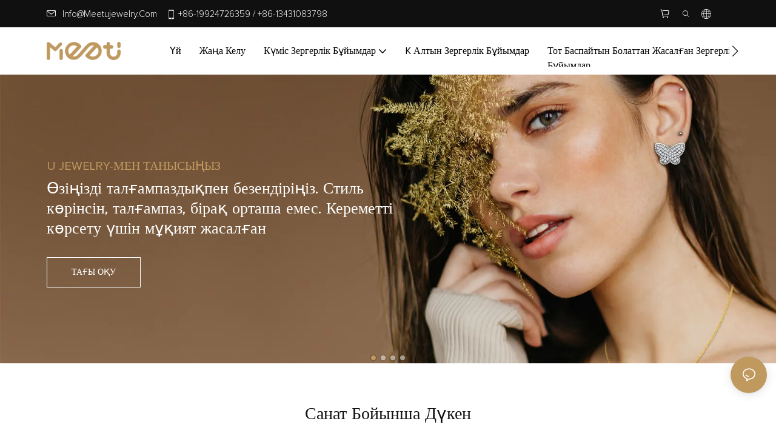

--- FILE ---
content_type: text/html; charset=utf-8
request_url: https://www.meetujewelry.com/kk/
body_size: 110188
content:
<!DOCTYPE html>
<html data-app-version="1.5.9" lang="kk">
<head>
  <meta charset="UTF-8">
  <meta name="viewport" content="width=device-width, initial-scale=1.0, user-scalable=no, maximum-scale=1.0, viewport-fit=cover">
  <meta name="apple-mobile-web-app-capable" content="yes">
  <title>
    Сапалы күміс зергерлік бұйымдар & Тот баспайтын болаттан жасалған зергерлік бұйымдарды жеткізуші | Meetu зергерлік бұйымдары
  </title>
  <link rel="preload" href="/v1.5.9/font/icon/icon.woff2" as="font" type="font/woff2" crossorigin>
  <meta name="keywords" content="күміс зергерлік бұйымдарды сату, тот баспайтын болаттан жасалған зергерлік бұйымдарды көтерме сату" />
  <meta name="description" content="Meetu зергерлік бұйымдары жоғары сапалы S925 күмістен жасалған зергерлік бұйымдарды, сәнді зергерлік бұйымдарды және тұтынушыларымыздың сұраныстарын қанағаттандыру үшін жақсы сатылымнан кейінгі қызмет көрсетеді. Контакт!" />
  <meta property="og:title" content="Сапалы күміс зергерлік бұйымдар &amp; Тот баспайтын болаттан жасалған зергерлік бұйымдарды жеткізуші | Meetu зергерлік бұйымдары" />
  <meta property="og:image" content="https://www.meetujewelry.com/lifisher-m3818/1703668232682-logo.png"/>
  <meta property="og:description" content="Meetu зергерлік бұйымдары жоғары сапалы S925 күмістен жасалған зергерлік бұйымдарды, сәнді зергерлік бұйымдарды және тұтынушыларымыздың сұраныстарын қанағаттандыру үшін жақсы сатылымнан кейінгі қызмет көрсетеді. Контакт!" />
  <meta property="og:url" content="https://www.meetujewelry.com/kk/" />
  <meta name="google-site-verification" content="AhE2LqVAvgcZlSI_vEkfg4EeeG9OiN8UdD6H2LkQDzs" />
<link rel="alternate" type="text/plain" href="https://www.meetujewelry.com/llms.txt">   
  <script type="application/ld+json">[
  {
    "@context": "https://schema.org",
    "@type": "Organization",
    "url": "https://www.meetujewelry.com/kk/kk",
    "logo": "https://img.yfisher.com/m3818/1703668232682-logo.png",
    "name": "Meetu jewelry",
    "address": {
      "@type": "PostalAddress",
      "addressCountry": "CN"
    },
    "legalName": "Meetu jewelry",
    "brand": "Meetu jewelry",
    "sameAs": [
      "https://www.facebook.com/meetujewelry",
      "https://www.facebook.com/meetujewelry",
      "https://twitter.com/meetujewelry",
      "https://www.youtube.com/@meetujewelry",
      "15813332421",
      "https://www.facebook.com/102764432098785",
      "15813332421"
    ]
  },
  {
    "@context": "https://schema.org",
    "@type": "BreadcrumbList",
    "itemListElement": [
      {
        "@type": "ListItem",
        "position": 1,
        "name": "Meetu jewelry",
        "item": "https://www.meetujewelry.com/kk/kk"
      }
    ]
  }
]</script>
  <link rel="icon" href="https://www.meetujewelry.com/lifisher-m0/1703751845972-afz3v-x2f7o-001.ico">
  <link rel="canonical" href="https://www.meetujewelry.com/kk/" />
  <link rel="alternate" hreflang="en" href="https://www.meetujewelry.com/" />
  <link rel="alternate" hreflang="ig" href="https://www.meetujewelry.com/ig/" />
  <link rel="alternate" hreflang="am" href="https://www.meetujewelry.com/am/" />
  <link rel="alternate" hreflang="so" href="https://www.meetujewelry.com/so/" />
  <link rel="alternate" hreflang="zu" href="https://www.meetujewelry.com/zu/" />
  <link rel="alternate" hreflang="st" href="https://www.meetujewelry.com/st/" />
  <link rel="alternate" hreflang="af" href="https://www.meetujewelry.com/af/" />
  <link rel="alternate" hreflang="xh" href="https://www.meetujewelry.com/xh/" />
  <link rel="alternate" hreflang="sw" href="https://www.meetujewelry.com/sw/" />
  <link rel="alternate" hreflang="mt" href="https://www.meetujewelry.com/mt/" />
  <link rel="alternate" hreflang="gl" href="https://www.meetujewelry.com/gl/" />
  <link rel="alternate" hreflang="pt" href="https://www.meetujewelry.com/pt/" />
  <link rel="alternate" hreflang="fy" href="https://www.meetujewelry.com/fy/" />
  <link rel="alternate" hreflang="nl" href="https://www.meetujewelry.com/nl/" />
  <link rel="alternate" hreflang="fi" href="https://www.meetujewelry.com/fi/" />
  <link rel="alternate" hreflang="lt" href="https://www.meetujewelry.com/lt/" />
  <link rel="alternate" hreflang="sv" href="https://www.meetujewelry.com/sv/" />
  <link rel="alternate" hreflang="et" href="https://www.meetujewelry.com/et/" />
  <link rel="alternate" hreflang="pl" href="https://www.meetujewelry.com/pl/" />
  <link rel="alternate" hreflang="co" href="https://www.meetujewelry.com/co/" />
  <link rel="alternate" hreflang="eu" href="https://www.meetujewelry.com/eu/" />
  <link rel="alternate" hreflang="sl" href="https://www.meetujewelry.com/sl/" />
  <link rel="alternate" hreflang="cs" href="https://www.meetujewelry.com/cs/" />
  <link rel="alternate" hreflang="no" href="https://www.meetujewelry.com/no/" />
  <link rel="alternate" hreflang="lv" href="https://www.meetujewelry.com/lv/" />
  <link rel="alternate" hreflang="ca" href="https://www.meetujewelry.com/ca/" />
  <link rel="alternate" hreflang="cy" href="https://www.meetujewelry.com/cy/" />
  <link rel="alternate" hreflang="el" href="https://www.meetujewelry.com/el/" />
  <link rel="alternate" hreflang="sk" href="https://www.meetujewelry.com/sk/" />
  <link rel="alternate" hreflang="sr" href="https://www.meetujewelry.com/sr/" />
  <link rel="alternate" hreflang="sq" href="https://www.meetujewelry.com/sq/" />
  <link rel="alternate" hreflang="bs" href="https://www.meetujewelry.com/bs/" />
  <link rel="alternate" hreflang="lb" href="https://www.meetujewelry.com/lb/" />
  <link rel="alternate" hreflang="hu" href="https://www.meetujewelry.com/hu/" />
  <link rel="alternate" hreflang="is" href="https://www.meetujewelry.com/is/" />
  <link rel="alternate" hreflang="mk" href="https://www.meetujewelry.com/mk/" />
  <link rel="alternate" hreflang="ru" href="https://www.meetujewelry.com/ru/" />
  <link rel="alternate" hreflang="yi" href="https://www.meetujewelry.com/yi/" />
  <link rel="alternate" hreflang="uk" href="https://www.meetujewelry.com/uk/" />
  <link rel="alternate" hreflang="bg" href="https://www.meetujewelry.com/bg/" />
  <link rel="alternate" hreflang="ko" href="https://www.meetujewelry.com/ko/" />
  <link rel="alternate" hreflang="vi" href="https://www.meetujewelry.com/vi/" />
  <link rel="alternate" hreflang="tl" href="https://www.meetujewelry.com/tl/" />
  <link rel="alternate" hreflang="ceb" href="https://www.meetujewelry.com/ceb/" />
  <link rel="alternate" hreflang="lo" href="https://www.meetujewelry.com/lo/" />
  <link rel="alternate" hreflang="my" href="https://www.meetujewelry.com/my/" />
  <link rel="alternate" hreflang="th" href="https://www.meetujewelry.com/th/" />
  <link rel="alternate" hreflang="ka" href="https://www.meetujewelry.com/ka/" />
  <link rel="alternate" hreflang="km" href="https://www.meetujewelry.com/km/" />
  <link rel="alternate" hreflang="ky" href="https://www.meetujewelry.com/ky/" />
  <link rel="alternate" hreflang="sd" href="https://www.meetujewelry.com/sd/" />
  <link rel="alternate" hreflang="te" href="https://www.meetujewelry.com/te/" />
  <link rel="alternate" hreflang="ml" href="https://www.meetujewelry.com/ml/" />
  <link rel="alternate" hreflang="mr" href="https://www.meetujewelry.com/mr/" />
  <link rel="alternate" hreflang="kn" href="https://www.meetujewelry.com/kn/" />
  <link rel="alternate" hreflang="zh-tw" href="https://www.meetujewelry.com/zh-tw/" />
  <link rel="alternate" hreflang="zh" href="https://www.meetujewelry.com/zh/" />
  <link rel="alternate" hreflang="ha" href="https://www.meetujewelry.com/ha/" />
  <link rel="alternate" hreflang="yo" href="https://www.meetujewelry.com/yo/" />
  <link rel="alternate" hreflang="sn" href="https://www.meetujewelry.com/sn/" />
  <link rel="alternate" hreflang="fr" href="https://www.meetujewelry.com/fr/" />
  <link rel="alternate" hreflang="ro" href="https://www.meetujewelry.com/ro/" />
  <link rel="alternate" hreflang="de" href="https://www.meetujewelry.com/de/" />
  <link rel="alternate" hreflang="it" href="https://www.meetujewelry.com/it/" />
  <link rel="alternate" hreflang="be" href="https://www.meetujewelry.com/be/" />
  <link rel="alternate" hreflang="ta" href="https://www.meetujewelry.com/ta/" />
  <link rel="alternate" hreflang="si" href="https://www.meetujewelry.com/si/" />
  <link rel="alternate" hreflang="ms" href="https://www.meetujewelry.com/ms/" />
  <link rel="alternate" hreflang="ur" href="https://www.meetujewelry.com/ur/" />
  <link rel="alternate" hreflang="ps" href="https://www.meetujewelry.com/ps/" />
  <link rel="alternate" hreflang="kk" href="https://www.meetujewelry.com/kk/" />
  <link rel="alternate" hreflang="tg" href="https://www.meetujewelry.com/tg/" />
  <link rel="alternate" hreflang="bn" href="https://www.meetujewelry.com/bn/" />
  <link rel="alternate" hreflang="mg" href="https://www.meetujewelry.com/mg/" />
  <link rel="alternate" hreflang="ny" href="https://www.meetujewelry.com/ny/" />
  <link rel="alternate" hreflang="ht" href="https://www.meetujewelry.com/ht/" />
  <link rel="alternate" hreflang="da" href="https://www.meetujewelry.com/da/" />
  <link rel="alternate" hreflang="haw" href="https://www.meetujewelry.com/haw/" />
  <link rel="alternate" hreflang="mi" href="https://www.meetujewelry.com/mi/" />
  <link rel="alternate" hreflang="hi" href="https://www.meetujewelry.com/hi/" />
  <link rel="alternate" hreflang="es" href="https://www.meetujewelry.com/es/" />
  <link rel="alternate" hreflang="ga" href="https://www.meetujewelry.com/ga/" />
  <link rel="alternate" hreflang="la" href="https://www.meetujewelry.com/la/" />
  <link rel="alternate" hreflang="hr" href="https://www.meetujewelry.com/hr/" />
  <link rel="alternate" hreflang="ja" href="https://www.meetujewelry.com/ja/" />
  <link rel="alternate" hreflang="sm" href="https://www.meetujewelry.com/sm/" />
  <link rel="alternate" hreflang="gd" href="https://www.meetujewelry.com/gd/" />
  <link rel="alternate" hreflang="mn" href="https://www.meetujewelry.com/mn/" />
  <link rel="alternate" hreflang="pa" href="https://www.meetujewelry.com/pa/" />
  <link rel="alternate" hreflang="or" href="https://www.meetujewelry.com/or/" />
  <link rel="alternate" hreflang="gu" href="https://www.meetujewelry.com/gu/" />
  <link rel="alternate" hreflang="jw" href="https://www.meetujewelry.com/jw/" />
  <link rel="alternate" hreflang="id" href="https://www.meetujewelry.com/id/" />
  <link rel="alternate" hreflang="fa" href="https://www.meetujewelry.com/fa/" />
  <link rel="alternate" hreflang="iw" href="https://www.meetujewelry.com/iw/" />
  <link rel="alternate" hreflang="su" href="https://www.meetujewelry.com/su/" />
  <link rel="alternate" hreflang="hy" href="https://www.meetujewelry.com/hy/" />
  <link rel="alternate" hreflang="eo" href="https://www.meetujewelry.com/eo/" />
  <link rel="alternate" hreflang="tr" href="https://www.meetujewelry.com/tr/" />
  <link rel="alternate" hreflang="az" href="https://www.meetujewelry.com/az/" />
  <link rel="alternate" hreflang="uz" href="https://www.meetujewelry.com/uz/" />
  <link rel="alternate" hreflang="hmn" href="https://www.meetujewelry.com/hmn/" />
  <link rel="alternate" hreflang="ku" href="https://www.meetujewelry.com/ku/" />
  <link rel="alternate" hreflang="ar" href="https://www.meetujewelry.com/ar/" />
  <link rel="alternate" hreflang="ug" href="https://www.meetujewelry.com/ug/" />
  <link rel="alternate" hreflang="ne" href="https://www.meetujewelry.com/ne/" />
  <link rel="preconnect" href="https://www.meetujewelry.com/kk/" />
  <link rel="dns-prefetch" href="https://www.meetujewelry.com/kk/" />
  <link rel="dns-prefetch" href="https://www.googletagmanager.com" />
  <link rel="dns-prefetch" href="https://img.yfisher.com/" />
  <link rel="dns-prefetch" href="https://www.google-analytics.com/" />
  <link rel="dns-prefetch" href="https://api-qqt.weyescloud.com/" />
</head>
<body >
  <div id="loading" style="left: 50%;top: 0;z-index: -999; position: fixed;transform: translateY(-50%);">loading</div>
  <!-- base start -->
    <style id="entire"> :root{--app-version:"1.5.10"}@font-face{font-family:'iconfont';src:url('/v1.5.10/font/icon/icon.woff2') format('woff2'),url('/v1.5.10/font/icon/icon.woff') format('woff'),url('/v1.5.10/font/icon/icon.ttf') format('truetype');font-display:swap}img[data-hidden]{opacity:0 !important}/*! Bootstrap v4.5.0 */*,::after,::before{box-sizing:border-box}html{font-family:sans-serif;line-height:1.15;-webkit-text-size-adjust:100%;-webkit-tap-highlight-color:transparent}article,aside,figcaption,figure,footer,header,hgroup,main,nav,section{display:block}body{margin:0;background-color:#fff;color:#212529;text-align:left;font-weight:400;font-size:1rem;font-family:-apple-system,BlinkMacSystemFont,"Segoe UI",Roboto,"Helvetica Neue",Arial,"Noto Sans",sans-serif,"Apple Color Emoji","Segoe UI Emoji","Segoe UI Symbol","Noto Color Emoji";line-height:1.5}[tabindex="-1"]:focus:not(:focus-visible){outline:0 !important}hr{overflow:visible;box-sizing:content-box;height:0}h1,h2,h3,h4,h5,h6{margin-top:0;margin-bottom:.5rem}p{margin-top:0;margin-bottom:1rem}abbr[data-original-title],abbr[title]{border-bottom:0;text-decoration:underline;text-decoration:underline dotted;cursor:help;-webkit-text-decoration:underline dotted;-webkit-text-decoration-skip-ink:none;text-decoration-skip-ink:none}address{margin-bottom:1rem;font-style:normal;line-height:inherit}dl,ol,ul{margin-top:0;margin-bottom:1rem}ol ol,ol ul,ul ol,ul ul{margin-bottom:0}dt{font-weight:700}dd{margin-bottom:.5rem;margin-left:0}blockquote{margin:0 0 1rem}b,strong{font-weight:bolder}small{font-size:80%}sub,sup{position:relative;vertical-align:baseline;font-size:75%;line-height:0}sub{bottom:-.25em}sup{top:-.5em}a{background-color:transparent;color:#007bff;text-decoration:none}a:hover{color:#0056b3;text-decoration:underline}a:not([href]){color:inherit;text-decoration:none}a:not([href]):hover{color:inherit;text-decoration:none}code,kbd,pre,samp{font-size:1em;font-family:SFMono-Regular,Menlo,Monaco,Consolas,"Liberation Mono","Courier New",monospace}pre{overflow:auto;margin-top:0;margin-bottom:1rem;-ms-overflow-style:scrollbar}figure{margin:0 0 1rem}img{border-style:none;vertical-align:middle}svg{overflow:hidden;vertical-align:middle}table{border-collapse:collapse}caption{padding-top:.75rem;padding-bottom:.75rem;color:#6c757d;caption-side:bottom;text-align:left}th{text-align:inherit}label{display:inline-block;margin-bottom:.5rem}button{border-radius:0}button:focus{outline:1px dotted;outline:5px auto -webkit-focus-ring-color}button,input,optgroup,select,textarea{margin:0;font-size:inherit;font-family:inherit;line-height:inherit}button,input{overflow:visible}button,select{text-transform:none}[role=button]{cursor:pointer}select{word-wrap:normal}[type=button],[type=reset],[type=submit],button{-webkit-appearance:button}[type=button]:not(:disabled),[type=reset]:not(:disabled),[type=submit]:not(:disabled),button:not(:disabled){cursor:pointer}[type=button]::-moz-focus-inner,[type=reset]::-moz-focus-inner,[type=submit]::-moz-focus-inner,button::-moz-focus-inner{padding:0;border-style:none}input[type=checkbox],input[type=radio]{box-sizing:border-box;padding:0}textarea{overflow:auto;resize:vertical}fieldset{margin:0;padding:0;min-width:0;border:0}legend{display:block;margin-bottom:.5rem;padding:0;width:100%;max-width:100%;color:inherit;white-space:normal;font-size:1.5rem;line-height:inherit}progress{vertical-align:baseline}[type=number]::-webkit-inner-spin-button,[type=number]::-webkit-outer-spin-button{height:auto}[type=search]{outline-offset:-2px;-webkit-appearance:none}[type=search]::-webkit-search-decoration{-webkit-appearance:none}::-webkit-file-upload-button{font:inherit;-webkit-appearance:button}output{display:inline-block}summary{display:list-item;cursor:pointer}template{display:none}[hidden]{display:none !important}hr{margin-top:1rem;margin-bottom:1rem;border:0;border-top:1px solid rgba(0,0,0,.1)}.small,small{font-weight:400;font-size:80%}.img-fluid{height:auto;max-width:100%}.container{margin-right:auto;margin-left:auto;padding-right:15px;padding-left:15px;width:100%}@media(min-width:576px){.container{max-width:540px}}@media(min-width:768px){.container{max-width:720px}}@media(min-width:992px){.container{max-width:960px}}@media(min-width:1200px){.container{max-width:1140px}}.container-fluid,.container-lg,.container-md,.container-sm,.container-xl{margin-right:auto;margin-left:auto;padding-right:15px;padding-left:15px;width:100%}@media(min-width:576px){.container,.container-sm{max-width:540px}}@media(min-width:768px){.container,.container-md,.container-sm{max-width:720px}}@media(min-width:992px){.container,.container-lg,.container-md,.container-sm{max-width:960px}}@media(min-width:1200px){.container,.container-lg,.container-md,.container-sm,.container-xl{max-width:1140px}}.row{display:-ms-flexbox;display:flex;margin-right:-15px;margin-left:-15px;-ms-flex-wrap:wrap;flex-wrap:wrap}.no-gutters{margin-right:0;margin-left:0}.no-gutters>.col,.no-gutters>[class*=col-]{padding-right:0;padding-left:0}.col,.col-1,.col-10,.col-11,.col-12,.col-2,.col-2_4,.col-3,.col-4,.col-5,.col-6,.col-7,.col-8,.col-9,.col-auto,.col-lg,.col-lg-1,.col-lg-10,.col-lg-11,.col-lg-12,.col-lg-2,.col-lg-2_4,.col-lg-3,.col-lg-4,.col-lg-5,.col-lg-6,.col-lg-7,.col-lg-8,.col-lg-9,.col-lg-auto,.col-md,.col-md-1,.col-md-10,.col-md-11,.col-md-12,.col-md-2,.col-md-2_4,.col-md-3,.col-md-4,.col-md-5,.col-md-6,.col-md-7,.col-md-8,.col-md-9,.col-md-auto,.col-sm,.col-sm-1,.col-sm-10,.col-sm-11,.col-sm-12,.col-sm-2,.col-sm-2_4,.col-sm-3,.col-sm-4,.col-sm-5,.col-sm-6,.col-sm-7,.col-sm-8,.col-sm-9,.col-sm-auto,.col-xl,.col-xl-1,.col-xl-10,.col-xl-11,.col-xl-12,.col-xl-2,.col-xl-2_4,.col-xl-3,.col-xl-4,.col-xl-5,.col-xl-6,.col-xl-7,.col-xl-8,.col-xl-9,.col-xl-auto{position:relative;padding-right:15px;padding-left:15px;width:100%}.col{max-width:100%;min-width:0;-ms-flex-preferred-size:0;flex-basis:0;-ms-flex-positive:1;flex-grow:1}.col-auto{width:auto;max-width:100%;-ms-flex:0 0 auto;flex:0 0 auto}.col-1{max-width:8.333333%;-ms-flex:0 0 8.333333%;flex:0 0 8.333333%}.col-2{max-width:16.666667%;-ms-flex:0 0 16.666667%;flex:0 0 16.666667%}.col-2_4{max-width:20%;-ms-flex:0 0 20%;flex:0 0 20%}.col-3{max-width:25%;-ms-flex:0 0 25%;flex:0 0 25%}.col-4{max-width:33.333333%;-ms-flex:0 0 33.333333%;flex:0 0 33.333333%}.col-5{max-width:41.666667%;-ms-flex:0 0 41.666667%;flex:0 0 41.666667%}.col-6{max-width:50%;-ms-flex:0 0 50%;flex:0 0 50%}.col-7{max-width:58.333333%;-ms-flex:0 0 58.333333%;flex:0 0 58.333333%}.col-8{max-width:66.666667%;-ms-flex:0 0 66.666667%;flex:0 0 66.666667%}.col-9{max-width:75%;-ms-flex:0 0 75%;flex:0 0 75%}.col-10{max-width:83.333333%;-ms-flex:0 0 83.333333%;flex:0 0 83.333333%}.col-11{max-width:91.666667%;-ms-flex:0 0 91.666667%;flex:0 0 91.666667%}.col-12{max-width:100%;-ms-flex:0 0 100%;flex:0 0 100%}@media(min-width:576px){.col-sm{max-width:100%;min-width:0;-ms-flex-preferred-size:0;flex-basis:0;-ms-flex-positive:1;flex-grow:1}.col-sm-auto{width:auto;max-width:100%;-ms-flex:0 0 auto;flex:0 0 auto}.col-sm-1{max-width:8.333333%;-ms-flex:0 0 8.333333%;flex:0 0 8.333333%}.col-sm-2{max-width:16.666667%;-ms-flex:0 0 16.666667%;flex:0 0 16.666667%}.col-sm-2_4{max-width:20%;-ms-flex:0 0 20%;flex:0 0 20%}.col-sm-3{max-width:25%;-ms-flex:0 0 25%;flex:0 0 25%}.col-sm-4{max-width:33.333333%;-ms-flex:0 0 33.333333%;flex:0 0 33.333333%}.col-sm-5{max-width:41.666667%;-ms-flex:0 0 41.666667%;flex:0 0 41.666667%}.col-sm-6{max-width:50%;-ms-flex:0 0 50%;flex:0 0 50%}.col-sm-7{max-width:58.333333%;-ms-flex:0 0 58.333333%;flex:0 0 58.333333%}.col-sm-8{max-width:66.666667%;-ms-flex:0 0 66.666667%;flex:0 0 66.666667%}.col-sm-9{max-width:75%;-ms-flex:0 0 75%;flex:0 0 75%}.col-sm-10{max-width:83.333333%;-ms-flex:0 0 83.333333%;flex:0 0 83.333333%}.col-sm-11{max-width:91.666667%;-ms-flex:0 0 91.666667%;flex:0 0 91.666667%}.col-sm-12{max-width:100%;-ms-flex:0 0 100%;flex:0 0 100%}}@media(min-width:768px){.col-md{max-width:100%;min-width:0;-ms-flex-preferred-size:0;flex-basis:0;-ms-flex-positive:1;flex-grow:1}.col-md-auto{width:auto;max-width:100%;-ms-flex:0 0 auto;flex:0 0 auto}.col-md-1{max-width:8.333333%;-ms-flex:0 0 8.333333%;flex:0 0 8.333333%}.col-md-2{max-width:16.666667%;-ms-flex:0 0 16.666667%;flex:0 0 16.666667%}.col-md-2_4{max-width:20%;-ms-flex:0 0 20%;flex:0 0 20%}.col-md-3{max-width:25%;-ms-flex:0 0 25%;flex:0 0 25%}.col-md-4{max-width:33.333333%;-ms-flex:0 0 33.333333%;flex:0 0 33.333333%}.col-md-5{max-width:41.666667%;-ms-flex:0 0 41.666667%;flex:0 0 41.666667%}.col-md-6{max-width:50%;-ms-flex:0 0 50%;flex:0 0 50%}.col-md-7{max-width:58.333333%;-ms-flex:0 0 58.333333%;flex:0 0 58.333333%}.col-md-8{max-width:66.666667%;-ms-flex:0 0 66.666667%;flex:0 0 66.666667%}.col-md-9{max-width:75%;-ms-flex:0 0 75%;flex:0 0 75%}.col-md-10{max-width:83.333333%;-ms-flex:0 0 83.333333%;flex:0 0 83.333333%}.col-md-11{max-width:91.666667%;-ms-flex:0 0 91.666667%;flex:0 0 91.666667%}.col-md-12{max-width:100%;-ms-flex:0 0 100%;flex:0 0 100%}}@media(min-width:992px){.col-lg{max-width:100%;min-width:0;-ms-flex-preferred-size:0;flex-basis:0;-ms-flex-positive:1;flex-grow:1}.col-lg-auto{width:auto;max-width:100%;-ms-flex:0 0 auto;flex:0 0 auto}.col-lg-1{max-width:8.333333%;-ms-flex:0 0 8.333333%;flex:0 0 8.333333%}.col-lg-2{max-width:16.666667%;-ms-flex:0 0 16.666667%;flex:0 0 16.666667%}.col-lg-2_4{max-width:20%;-ms-flex:0 0 20%;flex:0 0 20%}.col-lg-3{max-width:25%;-ms-flex:0 0 25%;flex:0 0 25%}.col-lg-4{max-width:33.333333%;-ms-flex:0 0 33.333333%;flex:0 0 33.333333%}.col-lg-5{max-width:41.666667%;-ms-flex:0 0 41.666667%;flex:0 0 41.666667%}.col-lg-6{max-width:50%;-ms-flex:0 0 50%;flex:0 0 50%}.col-lg-7{max-width:58.333333%;-ms-flex:0 0 58.333333%;flex:0 0 58.333333%}.col-lg-8{max-width:66.666667%;-ms-flex:0 0 66.666667%;flex:0 0 66.666667%}.col-lg-9{max-width:75%;-ms-flex:0 0 75%;flex:0 0 75%}.col-lg-10{max-width:83.333333%;-ms-flex:0 0 83.333333%;flex:0 0 83.333333%}.col-lg-11{max-width:91.666667%;-ms-flex:0 0 91.666667%;flex:0 0 91.666667%}.col-lg-12{max-width:100%;-ms-flex:0 0 100%;flex:0 0 100%}}@media(min-width:1200px){.col-xl{max-width:100%;min-width:0;-ms-flex-preferred-size:0;flex-basis:0;-ms-flex-positive:1;flex-grow:1}.col-xl-auto{width:auto;max-width:100%;-ms-flex:0 0 auto;flex:0 0 auto}.col-xl-1{max-width:8.333333%;-ms-flex:0 0 8.333333%;flex:0 0 8.333333%}.col-xl-2{max-width:16.666667%;-ms-flex:0 0 16.666667%;flex:0 0 16.666667%}.col-xl-2_4{max-width:20%;-ms-flex:0 0 20%;flex:0 0 20%}.col-xl-3{max-width:25%;-ms-flex:0 0 25%;flex:0 0 25%}.col-xl-4{max-width:33.333333%;-ms-flex:0 0 33.333333%;flex:0 0 33.333333%}.col-xl-5{max-width:41.666667%;-ms-flex:0 0 41.666667%;flex:0 0 41.666667%}.col-xl-6{max-width:50%;-ms-flex:0 0 50%;flex:0 0 50%}.col-xl-7{max-width:58.333333%;-ms-flex:0 0 58.333333%;flex:0 0 58.333333%}.col-xl-8{max-width:66.666667%;-ms-flex:0 0 66.666667%;flex:0 0 66.666667%}.col-xl-9{max-width:75%;-ms-flex:0 0 75%;flex:0 0 75%}.col-xl-10{max-width:83.333333%;-ms-flex:0 0 83.333333%;flex:0 0 83.333333%}.col-xl-11{max-width:91.666667%;-ms-flex:0 0 91.666667%;flex:0 0 91.666667%}.col-xl-12{max-width:100%;-ms-flex:0 0 100%;flex:0 0 100%}}.table{margin-bottom:1rem;width:100%;color:#212529}.table td,.table th{padding:.75rem;border-top:1px solid #dee2e6;vertical-align:top}.table thead th{border-bottom:2px solid #dee2e6;vertical-align:bottom}.table tbody+tbody{border-top:2px solid #dee2e6}.table-sm td,.table-sm th{padding:.3rem}.table-bordered{border:1px solid #dee2e6}.table-bordered td,.table-bordered th{border:1px solid #dee2e6}.table-bordered thead td,.table-bordered thead th{border-bottom-width:2px}.table-hover tbody tr:hover{background-color:rgba(0,0,0,.075);color:#212529}@media(max-width:575.98px){.table-responsive-sm{display:block;overflow-x:auto;width:100%;-webkit-overflow-scrolling:touch}.table-responsive-sm>.table-bordered{border:0}}@media(max-width:767.98px){.table-responsive-md{display:block;overflow-x:auto;width:100%;-webkit-overflow-scrolling:touch}.table-responsive-md>.table-bordered{border:0}}@media(max-width:991.98px){.table-responsive-lg{display:block;overflow-x:auto;width:100%;-webkit-overflow-scrolling:touch}.table-responsive-lg>.table-bordered{border:0}}@media(max-width:1199.98px){.table-responsive-xl{display:block;overflow-x:auto;width:100%;-webkit-overflow-scrolling:touch}.table-responsive-xl>.table-bordered{border:0}}.table-responsive{display:block;overflow-x:auto;width:100%;-webkit-overflow-scrolling:touch}.table-responsive>.table-bordered{border:0}.form-control{display:block;padding:.375rem .75rem;width:100%;height:calc(1.5em + .75rem + 2px);border:1px solid #ced4da;border-radius:.25rem;background-color:#fff;background-clip:padding-box;color:#495057;font-weight:400;font-size:1rem;line-height:1.5;transition:border-color .15s ease-in-out,box-shadow .15s ease-in-out}@media(prefers-reduced-motion:reduce){.form-control{transition:none}}.form-control::-ms-expand{border:0;background-color:transparent}.form-control:-moz-focusring{color:transparent;text-shadow:0 0 0 #495057}.form-control:focus{outline:0;border-color:#80bdff;background-color:#fff;box-shadow:0 0 0 .2rem rgba(0,123,255,.25);color:#495057}.form-control::-webkit-input-placeholder{color:#6c757d;opacity:1}.form-control::-moz-placeholder{color:#6c757d;opacity:1}.form-control:-ms-input-placeholder{color:#6c757d;opacity:1}.form-control::-ms-input-placeholder{color:#6c757d;opacity:1}.form-control::placeholder{color:#6c757d;opacity:1}.form-control:disabled,.form-control[readonly]{background-color:#e9ecef;opacity:1}input[type=date].form-control,input[type=datetime-local].form-control,input[type=month].form-control,input[type=time].form-control{-webkit-appearance:none;-moz-appearance:none;appearance:none}select.form-control:focus::-ms-value{background-color:#fff;color:#495057}.form-control-file,.form-control-range{display:block;width:100%}.col-form-label{margin-bottom:0;padding-top:calc(.375rem + 1px);padding-bottom:calc(.375rem + 1px);font-size:inherit;line-height:1.5}.col-form-label-lg{padding-top:calc(.5rem + 1px);padding-bottom:calc(.5rem + 1px);font-size:1.25rem;line-height:1.5}.col-form-label-sm{padding-top:calc(.25rem + 1px);padding-bottom:calc(.25rem + 1px);font-size:.875rem;line-height:1.5}.form-control-plaintext{display:block;margin-bottom:0;padding:.375rem 0;width:100%;border:solid transparent;border-width:1px 0;background-color:transparent;color:#212529;font-size:1rem;line-height:1.5}.form-control-plaintext.form-control-lg,.form-control-plaintext.form-control-sm{padding-right:0;padding-left:0}.form-control-sm{padding:.25rem .5rem;height:calc(1.5em + .5rem + 2px);border-radius:.2rem;font-size:.875rem;line-height:1.5}.form-control-lg{padding:.5rem 1rem;height:calc(1.5em + 1rem + 2px);border-radius:.3rem;font-size:1.25rem;line-height:1.5}select.form-control[multiple],select.form-control[size]{height:auto}textarea.form-control{height:auto}.form-group{margin-bottom:1rem}.form-text{display:block;margin-top:.25rem}.form-row{display:-ms-flexbox;display:flex;margin-right:-5px;margin-left:-5px;-ms-flex-wrap:wrap;flex-wrap:wrap}.form-row>.col,.form-row>[class*=col-]{padding-right:5px;padding-left:5px}.form-check{position:relative;display:block;padding-left:1.25rem}.form-check-input{position:absolute;margin-top:.3rem;margin-left:-1.25rem}.form-check-input:disabled~.form-check-label,.form-check-input[disabled]~.form-check-label{color:#6c757d}.form-check-label{margin-bottom:0}.form-check-inline{display:-ms-inline-flexbox;display:inline-flex;margin-right:.75rem;padding-left:0;-ms-flex-align:center;align-items:center}.form-check-inline .form-check-input{position:static;margin-top:0;margin-right:.3125rem;margin-left:0}.valid-feedback{display:none;margin-top:.25rem;width:100%;color:#28a745;font-size:80%}.valid-tooltip{position:absolute;top:100%;z-index:5;display:none;margin-top:.1rem;padding:.25rem .5rem;max-width:100%;border-radius:.25rem;background-color:rgba(40,167,69,.9);color:#fff;font-size:.875rem;line-height:1.5}.is-valid~.valid-feedback,.is-valid~.valid-tooltip,.was-validated :valid~.valid-feedback,.was-validated :valid~.valid-tooltip{display:block}.form-control.is-valid,.was-validated .form-control:valid{padding-right:calc(1.5em + .75rem);border-color:#28a745;background-image:url("data:image/svg+xml,%3csvg xmlns='http://www.w3.org/2000/svg' width='8' height='8' viewBox='0 0 8 8'%3e%3cpath fill='%2328a745' d='M2.3 6.73L.6 4.53c-.4-1.04.46-1.4 1.1-.8l1.1 1.4 3.4-3.8c.6-.63 1.6-.27 1.2.7l-4 4.6c-.43.5-.8.4-1.1.1z'/%3e%3c/svg%3e");background-position:right calc(.375em + .1875rem) center;background-size:calc(.75em + .375rem) calc(.75em + .375rem);background-repeat:no-repeat}.form-control.is-valid:focus,.was-validated .form-control:valid:focus{border-color:#28a745;box-shadow:0 0 0 .2rem rgba(40,167,69,.25)}.was-validated textarea.form-control:valid,textarea.form-control.is-valid{padding-right:calc(1.5em + .75rem);background-position:top calc(.375em + .1875rem) right calc(.375em + .1875rem)}.custom-select.is-valid,.was-validated .custom-select:valid{padding-right:calc(.75em + 2.3125rem);border-color:#28a745;background:url("data:image/svg+xml,%3csvg xmlns='http://www.w3.org/2000/svg' width='4' height='5' viewBox='0 0 4 5'%3e%3cpath fill='%23343a40' d='M2 0L0 2h4zm0 5L0 3h4z'/%3e%3c/svg%3e") no-repeat right .75rem center/8px 10px,url("data:image/svg+xml,%3csvg xmlns='http://www.w3.org/2000/svg' width='8' height='8' viewBox='0 0 8 8'%3e%3cpath fill='%2328a745' d='M2.3 6.73L.6 4.53c-.4-1.04.46-1.4 1.1-.8l1.1 1.4 3.4-3.8c.6-.63 1.6-.27 1.2.7l-4 4.6c-.43.5-.8.4-1.1.1z'/%3e%3c/svg%3e") #fff no-repeat center right 1.75rem/calc(.75em + .375rem) calc(.75em + .375rem)}.custom-select.is-valid:focus,.was-validated .custom-select:valid:focus{border-color:#28a745;box-shadow:0 0 0 .2rem rgba(40,167,69,.25)}.form-check-input.is-valid~.form-check-label,.was-validated .form-check-input:valid~.form-check-label{color:#28a745}.form-check-input.is-valid~.valid-feedback,.form-check-input.is-valid~.valid-tooltip,.was-validated .form-check-input:valid~.valid-feedback,.was-validated .form-check-input:valid~.valid-tooltip{display:block}.custom-control-input.is-valid~.custom-control-label,.was-validated .custom-control-input:valid~.custom-control-label{color:#28a745}.custom-control-input.is-valid~.custom-control-label::before,.was-validated .custom-control-input:valid~.custom-control-label::before{border-color:#28a745}.custom-control-input.is-valid:checked~.custom-control-label::before,.was-validated .custom-control-input:valid:checked~.custom-control-label::before{border-color:#34ce57;background-color:#34ce57}.custom-control-input.is-valid:focus~.custom-control-label::before,.was-validated .custom-control-input:valid:focus~.custom-control-label::before{box-shadow:0 0 0 .2rem rgba(40,167,69,.25)}.custom-control-input.is-valid:focus:not(:checked)~.custom-control-label::before,.was-validated .custom-control-input:valid:focus:not(:checked)~.custom-control-label::before{border-color:#28a745}.custom-file-input.is-valid~.custom-file-label,.was-validated .custom-file-input:valid~.custom-file-label{border-color:#28a745}.custom-file-input.is-valid:focus~.custom-file-label,.was-validated .custom-file-input:valid:focus~.custom-file-label{border-color:#28a745;box-shadow:0 0 0 .2rem rgba(40,167,69,.25)}.invalid-feedback{display:none;margin-top:.25rem;width:100%;color:#dc3545;font-size:80%}.invalid-tooltip{position:absolute;top:100%;z-index:5;display:none;margin-top:.1rem;padding:.25rem .5rem;max-width:100%;border-radius:.25rem;background-color:rgba(220,53,69,.9);color:#fff;font-size:.875rem;line-height:1.5}.is-invalid~.invalid-feedback,.is-invalid~.invalid-tooltip,.was-validated :invalid~.invalid-feedback,.was-validated :invalid~.invalid-tooltip{display:block}.form-control.is-invalid,.was-validated .form-control:invalid{padding-right:calc(1.5em + .75rem);border-color:#dc3545;background-image:url("data:image/svg+xml,%3csvg xmlns='http://www.w3.org/2000/svg' width='12' height='12' fill='none' stroke='%23dc3545' viewBox='0 0 12 12'%3e%3ccircle cx='6' cy='6' r='4.5'/%3e%3cpath stroke-linejoin='round' d='M5.8 3.6h.4L6 6.5z'/%3e%3ccircle cx='6' cy='8.2' r='.6' fill='%23dc3545' stroke='none'/%3e%3c/svg%3e");background-position:right calc(.375em + .1875rem) center;background-size:calc(.75em + .375rem) calc(.75em + .375rem);background-repeat:no-repeat}.form-control.is-invalid:focus,.was-validated .form-control:invalid:focus{border-color:#dc3545;box-shadow:0 0 0 .2rem rgba(220,53,69,.25)}.was-validated textarea.form-control:invalid,textarea.form-control.is-invalid{padding-right:calc(1.5em + .75rem);background-position:top calc(.375em + .1875rem) right calc(.375em + .1875rem)}.custom-select.is-invalid,.was-validated .custom-select:invalid{padding-right:calc(.75em + 2.3125rem);border-color:#dc3545;background:url("data:image/svg+xml,%3csvg xmlns='http://www.w3.org/2000/svg' width='4' height='5' viewBox='0 0 4 5'%3e%3cpath fill='%23343a40' d='M2 0L0 2h4zm0 5L0 3h4z'/%3e%3c/svg%3e") no-repeat right .75rem center/8px 10px,url("data:image/svg+xml,%3csvg xmlns='http://www.w3.org/2000/svg' width='12' height='12' fill='none' stroke='%23dc3545' viewBox='0 0 12 12'%3e%3ccircle cx='6' cy='6' r='4.5'/%3e%3cpath stroke-linejoin='round' d='M5.8 3.6h.4L6 6.5z'/%3e%3ccircle cx='6' cy='8.2' r='.6' fill='%23dc3545' stroke='none'/%3e%3c/svg%3e") #fff no-repeat center right 1.75rem/calc(.75em + .375rem) calc(.75em + .375rem)}.custom-select.is-invalid:focus,.was-validated .custom-select:invalid:focus{border-color:#dc3545;box-shadow:0 0 0 .2rem rgba(220,53,69,.25)}.form-check-input.is-invalid~.form-check-label,.was-validated .form-check-input:invalid~.form-check-label{color:#dc3545}.form-check-input.is-invalid~.invalid-feedback,.form-check-input.is-invalid~.invalid-tooltip,.was-validated .form-check-input:invalid~.invalid-feedback,.was-validated .form-check-input:invalid~.invalid-tooltip{display:block}.custom-control-input.is-invalid~.custom-control-label,.was-validated .custom-control-input:invalid~.custom-control-label{color:#dc3545}.custom-control-input.is-invalid~.custom-control-label::before,.was-validated .custom-control-input:invalid~.custom-control-label::before{border-color:#dc3545}.custom-control-input.is-invalid:checked~.custom-control-label::before,.was-validated .custom-control-input:invalid:checked~.custom-control-label::before{border-color:#e4606d;background-color:#e4606d}.custom-control-input.is-invalid:focus~.custom-control-label::before,.was-validated .custom-control-input:invalid:focus~.custom-control-label::before{box-shadow:0 0 0 .2rem rgba(220,53,69,.25)}.custom-control-input.is-invalid:focus:not(:checked)~.custom-control-label::before,.was-validated .custom-control-input:invalid:focus:not(:checked)~.custom-control-label::before{border-color:#dc3545}.custom-file-input.is-invalid~.custom-file-label,.was-validated .custom-file-input:invalid~.custom-file-label{border-color:#dc3545}.custom-file-input.is-invalid:focus~.custom-file-label,.was-validated .custom-file-input:invalid:focus~.custom-file-label{border-color:#dc3545;box-shadow:0 0 0 .2rem rgba(220,53,69,.25)}.btn{display:inline-block;padding:.375rem .75rem;border:1px solid transparent;border-radius:.25rem;background-color:transparent;color:#212529;vertical-align:middle;text-align:center;font-weight:400;font-size:1rem;line-height:1.5;transition:color .15s ease-in-out,background-color .15s ease-in-out,border-color .15s ease-in-out,box-shadow .15s ease-in-out;-webkit-user-select:none;-moz-user-select:none;-ms-user-select:none;user-select:none}@media(prefers-reduced-motion:reduce){.btn{transition:none}}.btn:hover{color:#212529;text-decoration:none}.btn.focus,.btn:focus{outline:0;box-shadow:0 0 0 .2rem rgba(0,123,255,.25)}.btn.disabled,.btn:disabled{opacity:.65}.btn:not(:disabled):not(.disabled){cursor:pointer}a.btn.disabled,fieldset:disabled a.btn{pointer-events:none}input[type=button].btn-block,input[type=reset].btn-block,input[type=submit].btn-block{width:100%}.fade{transition:opacity .15s linear}@media(prefers-reduced-motion:reduce){.fade{transition:none}}.fade:not(.show){opacity:0}.collapse:not(.show){display:none}.collapsing{position:relative;overflow:hidden;height:0;transition:height .35s ease}@media(prefers-reduced-motion:reduce){.collapsing{transition:none}}.dropdown,.dropleft,.dropright,.dropup{position:relative}.dropdown-toggle{white-space:nowrap}.dropdown-toggle::after{display:inline-block;margin-left:.255em;border-top:.3em solid;border-right:.3em solid transparent;border-bottom:0;border-left:.3em solid transparent;content:"";vertical-align:.255em}.dropdown-toggle:empty::after{margin-left:0}.dropdown-menu{position:absolute;top:100%;left:0;z-index:1000;float:left;display:none;margin:.125rem 0 0;padding:.5rem 0;min-width:10rem;border:1px solid rgba(0,0,0,.15);border-radius:.25rem;background-color:#fff;background-clip:padding-box;color:#212529;list-style:none;text-align:left;font-size:1rem}.dropdown-menu-left{right:auto;left:0}.dropdown-menu-right{right:0;left:auto}@media(min-width:576px){.dropdown-menu-sm-left{right:auto;left:0}.dropdown-menu-sm-right{right:0;left:auto}}@media(min-width:768px){.dropdown-menu-md-left{right:auto;left:0}.dropdown-menu-md-right{right:0;left:auto}}@media(min-width:992px){.dropdown-menu-lg-left{right:auto;left:0}.dropdown-menu-lg-right{right:0;left:auto}}@media(min-width:1200px){.dropdown-menu-xl-left{right:auto;left:0}.dropdown-menu-xl-right{right:0;left:auto}}.dropup .dropdown-menu{top:auto;bottom:100%;margin-top:0;margin-bottom:.125rem}.dropup .dropdown-toggle::after{display:inline-block;margin-left:.255em;border-top:0;border-right:.3em solid transparent;border-bottom:.3em solid;border-left:.3em solid transparent;content:"";vertical-align:.255em}.dropup .dropdown-toggle:empty::after{margin-left:0}.dropright .dropdown-menu{top:0;right:auto;left:100%;margin-top:0;margin-left:.125rem}.dropright .dropdown-toggle::after{display:inline-block;margin-left:.255em;border-top:.3em solid transparent;border-right:0;border-bottom:.3em solid transparent;border-left:.3em solid;content:"";vertical-align:.255em}.dropright .dropdown-toggle:empty::after{margin-left:0}.dropright .dropdown-toggle::after{vertical-align:0}.dropleft .dropdown-menu{top:0;right:100%;left:auto;margin-top:0;margin-right:.125rem}.dropleft .dropdown-toggle::after{display:inline-block;margin-left:.255em;content:"";vertical-align:.255em}.dropleft .dropdown-toggle::after{display:none}.dropleft .dropdown-toggle::before{display:inline-block;margin-right:.255em;border-top:.3em solid transparent;border-right:.3em solid;border-bottom:.3em solid transparent;content:"";vertical-align:.255em}.dropleft .dropdown-toggle:empty::after{margin-left:0}.dropleft .dropdown-toggle::before{vertical-align:0}.dropdown-menu[x-placement^=bottom],.dropdown-menu[x-placement^=left],.dropdown-menu[x-placement^=right],.dropdown-menu[x-placement^=top]{right:auto;bottom:auto}.dropdown-divider{overflow:hidden;margin:.5rem 0;height:0;border-top:1px solid #e9ecef}.dropdown-item{clear:both;display:block;padding:.25rem 1.5rem;width:100%;border:0;background-color:transparent;color:#212529;text-align:inherit;white-space:nowrap;font-weight:400}.dropdown-item:focus,.dropdown-item:hover{background-color:#f8f9fa;color:#16181b;text-decoration:none}.dropdown-item.active,.dropdown-item:active{background-color:#007bff;color:#fff;text-decoration:none}.dropdown-item.disabled,.dropdown-item:disabled{background-color:transparent;color:#6c757d;pointer-events:none}.dropdown-menu.show{display:block}.dropdown-header{display:block;margin-bottom:0;padding:.5rem 1.5rem;color:#6c757d;white-space:nowrap;font-size:.875rem}.dropdown-item-text{display:block;padding:.25rem 1.5rem;color:#212529}.custom-control{position:relative;display:block;padding-left:1.5rem;min-height:1.5rem}.custom-control-inline{display:-ms-inline-flexbox;display:inline-flex;margin-right:1rem}.custom-control-input{position:absolute;left:0;z-index:-1;width:1rem;height:1.25rem;opacity:0}.custom-control-input:checked~.custom-control-label::before{border-color:#007bff;background-color:#007bff;color:#fff}.custom-control-input:focus~.custom-control-label::before{box-shadow:0 0 0 .2rem rgba(0,123,255,.25)}.custom-control-input:focus:not(:checked)~.custom-control-label::before{border-color:#80bdff}.custom-control-input:not(:disabled):active~.custom-control-label::before{border-color:#b3d7ff;background-color:#b3d7ff;color:#fff}.custom-control-input:disabled~.custom-control-label,.custom-control-input[disabled]~.custom-control-label{color:#6c757d}.custom-control-input:disabled~.custom-control-label::before,.custom-control-input[disabled]~.custom-control-label::before{background-color:#e9ecef}.custom-control-label{position:relative;margin-bottom:0;vertical-align:top}.custom-control-label::before{position:absolute;top:.25rem;left:-1.5rem;display:block;width:1rem;height:1rem;border:#adb5bd solid 1px;background-color:#fff;content:"";pointer-events:none}.custom-control-label::after{position:absolute;top:.25rem;left:-1.5rem;display:block;width:1rem;height:1rem;background:no-repeat 50%/50% 50%;content:""}.custom-checkbox .custom-control-label::before{border-radius:.25rem}.custom-checkbox .custom-control-input:checked~.custom-control-label::after{background-image:url("data:image/svg+xml,%3csvg xmlns='http://www.w3.org/2000/svg' width='8' height='8' viewBox='0 0 8 8'%3e%3cpath fill='%23fff' d='M6.564.75l-3.59 3.612-1.538-1.55L0 4.26l2.974 2.99L8 2.193z'/%3e%3c/svg%3e")}.custom-checkbox .custom-control-input:indeterminate~.custom-control-label::before{border-color:#007bff;background-color:#007bff}.custom-checkbox .custom-control-input:indeterminate~.custom-control-label::after{background-image:url("data:image/svg+xml,%3csvg xmlns='http://www.w3.org/2000/svg' width='4' height='4' viewBox='0 0 4 4'%3e%3cpath stroke='%23fff' d='M0 2h4'/%3e%3c/svg%3e")}.custom-checkbox .custom-control-input:disabled:checked~.custom-control-label::before{background-color:rgba(0,123,255,.5)}.custom-checkbox .custom-control-input:disabled:indeterminate~.custom-control-label::before{background-color:rgba(0,123,255,.5)}.custom-radio .custom-control-label::before{border-radius:50%}.custom-radio .custom-control-input:checked~.custom-control-label::after{background-image:url("data:image/svg+xml,%3csvg xmlns='http://www.w3.org/2000/svg' width='12' height='12' viewBox='-4 -4 8 8'%3e%3ccircle r='3' fill='%23fff'/%3e%3c/svg%3e")}.custom-radio .custom-control-input:disabled:checked~.custom-control-label::before{background-color:rgba(0,123,255,.5)}.custom-switch{padding-left:2.25rem}.custom-switch .custom-control-label::before{left:-2.25rem;width:1.75rem;border-radius:.5rem;pointer-events:all}.custom-switch .custom-control-label::after{top:calc(.25rem + 2px);left:calc(-2.25rem + 2px);width:calc(1rem - 4px);height:calc(1rem - 4px);border-radius:.5rem;background-color:#adb5bd;transition:background-color .15s ease-in-out,border-color .15s ease-in-out,box-shadow .15s ease-in-out,-webkit-transform .15s ease-in-out;transition:transform .15s ease-in-out,background-color .15s ease-in-out,border-color .15s ease-in-out,box-shadow .15s ease-in-out;transition:transform .15s ease-in-out,background-color .15s ease-in-out,border-color .15s ease-in-out,box-shadow .15s ease-in-out,-webkit-transform .15s ease-in-out}@media(prefers-reduced-motion:reduce){.custom-switch .custom-control-label::after{transition:none}}.custom-switch .custom-control-input:checked~.custom-control-label::after{background-color:#fff;-webkit-transform:translateX(.75rem);transform:translateX(.75rem)}.custom-switch .custom-control-input:disabled:checked~.custom-control-label::before{background-color:rgba(0,123,255,.5)}.custom-select{display:inline-block;padding:.375rem 1.75rem .375rem .75rem;width:100%;height:calc(1.5em + .75rem + 2px);border:1px solid #ced4da;border-radius:.25rem;background:#fff url("data:image/svg+xml,%3csvg xmlns='http://www.w3.org/2000/svg' width='4' height='5' viewBox='0 0 4 5'%3e%3cpath fill='%23343a40' d='M2 0L0 2h4zm0 5L0 3h4z'/%3e%3c/svg%3e") no-repeat right .75rem center/8px 10px;color:#495057;vertical-align:middle;font-weight:400;font-size:1rem;line-height:1.5;-webkit-appearance:none;-moz-appearance:none;appearance:none}.custom-select:focus{outline:0;border-color:#80bdff;box-shadow:0 0 0 .2rem rgba(0,123,255,.25)}.custom-select:focus::-ms-value{background-color:#fff;color:#495057}.custom-select[multiple],.custom-select[size]:not([size="1"]){padding-right:.75rem;height:auto;background-image:none}.custom-select:disabled{background-color:#e9ecef;color:#6c757d}.custom-select::-ms-expand{display:none}.custom-select:-moz-focusring{color:transparent;text-shadow:0 0 0 #495057}.custom-select-sm{padding-top:.25rem;padding-bottom:.25rem;padding-left:.5rem;height:calc(1.5em + .5rem + 2px);font-size:.875rem}.custom-select-lg{padding-top:.5rem;padding-bottom:.5rem;padding-left:1rem;height:calc(1.5em + 1rem + 2px);font-size:1.25rem}.custom-file{position:relative;display:inline-block;margin-bottom:0;width:100%;height:calc(1.5em + .75rem + 2px)}.custom-file-input{position:relative;z-index:2;margin:0;width:100%;height:calc(1.5em + .75rem + 2px);opacity:0}.custom-file-input:focus~.custom-file-label{border-color:#80bdff;box-shadow:0 0 0 .2rem rgba(0,123,255,.25)}.custom-file-input:disabled~.custom-file-label,.custom-file-input[disabled]~.custom-file-label{background-color:#e9ecef}.custom-file-input:lang(en)~.custom-file-label::after{content:"Browse"}.custom-file-input~.custom-file-label[data-browse]::after{content:attr(data-browse)}.custom-file-label{position:absolute;top:0;right:0;left:0;z-index:1;padding:.375rem .75rem;height:calc(1.5em + .75rem + 2px);border:1px solid #ced4da;border-radius:.25rem;background-color:#fff;color:#495057;font-weight:400;line-height:1.5}.custom-file-label::after{position:absolute;top:0;right:0;bottom:0;z-index:3;display:block;padding:.375rem .75rem;height:calc(1.5em + .75rem);border-left:inherit;border-radius:0 .25rem .25rem 0;background-color:#e9ecef;color:#495057;content:"Browse";line-height:1.5}.custom-range{padding:0;width:100%;height:1.4rem;background-color:transparent;-webkit-appearance:none;-moz-appearance:none;appearance:none}.custom-range:focus{outline:0}.custom-range:focus::-webkit-slider-thumb{box-shadow:0 0 0 1px #fff,0 0 0 .2rem rgba(0,123,255,.25)}.custom-range:focus::-moz-range-thumb{box-shadow:0 0 0 1px #fff,0 0 0 .2rem rgba(0,123,255,.25)}.custom-range:focus::-ms-thumb{box-shadow:0 0 0 1px #fff,0 0 0 .2rem rgba(0,123,255,.25)}.custom-range::-moz-focus-outer{border:0}.custom-range::-webkit-slider-thumb{margin-top:-.25rem;width:1rem;height:1rem;border:0;border-radius:1rem;background-color:#007bff;-webkit-transition:background-color .15s ease-in-out,border-color .15s ease-in-out,box-shadow .15s ease-in-out;transition:background-color .15s ease-in-out,border-color .15s ease-in-out,box-shadow .15s ease-in-out;-webkit-appearance:none;appearance:none}@media(prefers-reduced-motion:reduce){.custom-range::-webkit-slider-thumb{-webkit-transition:none;transition:none}}.custom-range::-webkit-slider-thumb:active{background-color:#b3d7ff}.custom-range::-webkit-slider-runnable-track{width:100%;height:.5rem;border-color:transparent;border-radius:1rem;background-color:#dee2e6;color:transparent;cursor:pointer}.custom-range::-moz-range-thumb{width:1rem;height:1rem;border:0;border-radius:1rem;background-color:#007bff;-moz-transition:background-color .15s ease-in-out,border-color .15s ease-in-out,box-shadow .15s ease-in-out;transition:background-color .15s ease-in-out,border-color .15s ease-in-out,box-shadow .15s ease-in-out;-moz-appearance:none;appearance:none}@media(prefers-reduced-motion:reduce){.custom-range::-moz-range-thumb{-moz-transition:none;transition:none}}.custom-range::-moz-range-thumb:active{background-color:#b3d7ff}.custom-range::-moz-range-track{width:100%;height:.5rem;border-color:transparent;border-radius:1rem;background-color:#dee2e6;color:transparent;cursor:pointer}.custom-range::-ms-thumb{margin-top:0;margin-right:.2rem;margin-left:.2rem;width:1rem;height:1rem;border:0;border-radius:1rem;background-color:#007bff;transition:background-color .15s ease-in-out,border-color .15s ease-in-out,box-shadow .15s ease-in-out;-ms-transition:background-color .15s ease-in-out,border-color .15s ease-in-out,box-shadow .15s ease-in-out;appearance:none}@media(prefers-reduced-motion:reduce){.custom-range::-ms-thumb{transition:none;-ms-transition:none}}.custom-range::-ms-thumb:active{background-color:#b3d7ff}.custom-range::-ms-track{width:100%;height:.5rem;border-color:transparent;border-width:.5rem;background-color:transparent;color:transparent;cursor:pointer}.custom-range::-ms-fill-lower{border-radius:1rem;background-color:#dee2e6}.custom-range::-ms-fill-upper{margin-right:15px;border-radius:1rem;background-color:#dee2e6}.custom-range:disabled::-webkit-slider-thumb{background-color:#adb5bd}.custom-range:disabled::-webkit-slider-runnable-track{cursor:default}.custom-range:disabled::-moz-range-thumb{background-color:#adb5bd}.custom-range:disabled::-moz-range-track{cursor:default}.custom-range:disabled::-ms-thumb{background-color:#adb5bd}.custom-control-label::before,.custom-file-label,.custom-select{transition:background-color .15s ease-in-out,border-color .15s ease-in-out,box-shadow .15s ease-in-out}@media(prefers-reduced-motion:reduce){.custom-control-label::before,.custom-file-label,.custom-select{transition:none}}.nav{display:-ms-flexbox;display:flex;margin-bottom:0;padding-left:0;list-style:none;-ms-flex-wrap:wrap;flex-wrap:wrap}.nav-link{display:block;padding:.5rem 1rem}.nav-link:focus,.nav-link:hover{text-decoration:none}.nav-link.disabled{color:#6c757d;cursor:default;pointer-events:none}.nav-tabs{border-bottom:1px solid #dee2e6}.nav-tabs .nav-item{margin-bottom:-1px}.nav-tabs .nav-link{border:1px solid transparent;border-top-right-radius:.25rem;border-top-left-radius:.25rem}.nav-tabs .nav-link:focus,.nav-tabs .nav-link:hover{border-color:#e9ecef #e9ecef #dee2e6}.nav-tabs .nav-link.disabled{border-color:transparent;background-color:transparent;color:#6c757d}.nav-tabs .nav-item.show .nav-link,.nav-tabs .nav-link.active{border-color:#dee2e6 #dee2e6 #fff;background-color:#fff;color:#495057}.nav-tabs .dropdown-menu{margin-top:-1px;border-top-right-radius:0;border-top-left-radius:0}.nav-pills .nav-link{border-radius:.25rem}.nav-pills .nav-link.active,.nav-pills .show>.nav-link{background-color:#007bff;color:#fff}.nav-fill .nav-item{text-align:center;-ms-flex:1 1 auto;flex:1 1 auto}.nav-justified .nav-item{text-align:center;-ms-flex-preferred-size:0;flex-basis:0;-ms-flex-positive:1;flex-grow:1}.tab-content>.tab-pane{display:none}.tab-content>.active{display:block}.alert{position:relative;margin-bottom:1rem;padding:.75rem 1.25rem;border:1px solid transparent;border-radius:.25rem}.alert-heading{color:inherit}.alert-link{font-weight:700}.alert-dismissible{padding-right:4rem}.alert-dismissible .close{position:absolute;top:0;right:0;padding:.75rem 1.25rem;color:inherit}.alert-primary{border-color:#b8daff;background-color:#cce5ff;color:#004085}.alert-primary hr{border-top-color:#9fcdff}.alert-primary .alert-link{color:#002752}.alert-secondary{border-color:#d6d8db;background-color:#e2e3e5;color:#383d41}.alert-secondary hr{border-top-color:#c8cbcf}.alert-secondary .alert-link{color:#202326}.alert-success{border-color:#c3e6cb;background-color:#d4edda;color:#155724}.alert-success hr{border-top-color:#b1dfbb}.alert-success .alert-link{color:#0b2e13}.alert-info{border-color:#bee5eb;background-color:#d1ecf1;color:#0c5460}.alert-info hr{border-top-color:#abdde5}.alert-info .alert-link{color:#062c33}.alert-warning{border-color:#ffeeba;background-color:#fff3cd;color:#856404}.alert-warning hr{border-top-color:#ffe8a1}.alert-warning .alert-link{color:#533f03}.alert-danger{border-color:#f5c6cb;background-color:#f8d7da;color:#721c24}.alert-danger hr{border-top-color:#f1b0b7}.alert-danger .alert-link{color:#491217}.alert-light{border-color:#fdfdfe;background-color:#fefefe;color:#818182;font-size:12px}.alert-light hr{border-top-color:#ececf6}.alert-light .alert-link{color:#686868}.alert-dark{border-color:#c6c8ca;background-color:#d6d8d9;color:#1b1e21}.alert-dark hr{border-top-color:#b9bbbe}.alert-dark .alert-link{color:#040505}.list-group{display:-ms-flexbox;display:flex;margin-bottom:0;padding-left:0;border-radius:.25rem;-ms-flex-direction:column;flex-direction:column}.list-group-item{position:relative;display:block;padding:.75rem 1.25rem;border:1px solid rgba(0,0,0,.125);background-color:#fff}.close{float:right;color:#000;text-shadow:0 1px 0 #fff;font-weight:700;font-size:1.5rem;line-height:1;opacity:.5}.close:hover{color:#000;text-decoration:none}.close:not(:disabled):not(.disabled):focus,.close:not(:disabled):not(.disabled):hover{opacity:.75}button.close{padding:0;border:0;background-color:transparent}a.close.disabled{pointer-events:none}.modal-open{overflow:hidden}.modal-open .modal{overflow-x:hidden;overflow-y:auto}.modal{position:fixed;top:0;left:0;z-index:1050;display:none;overflow:hidden;width:100%;height:100%;outline:0}.modal-dialog{position:relative;margin:.5rem;width:auto;pointer-events:none}.modal.fade .modal-dialog{transition:-webkit-transform .3s ease-out;transition:transform .3s ease-out;transition:transform .3s ease-out,-webkit-transform .3s ease-out;-webkit-transform:translate(0,-50px);transform:translate(0,-50px)}@media(prefers-reduced-motion:reduce){.modal.fade .modal-dialog{transition:none}}.modal.show .modal-dialog{-webkit-transform:none;transform:none}.modal.modal-static .modal-dialog{-webkit-transform:scale(1.02);transform:scale(1.02)}.modal-dialog-scrollable{display:-ms-flexbox;display:flex;max-height:calc(100% - 1rem)}.modal-dialog-scrollable .modal-content{overflow:hidden;max-height:calc(100vh - 1rem)}.modal-dialog-scrollable .modal-footer,.modal-dialog-scrollable .modal-header{-ms-flex-negative:0;flex-shrink:0}.modal-dialog-scrollable .modal-body{overflow-y:auto}.modal-dialog-centered{display:-ms-flexbox;display:flex;min-height:calc(100% - 1rem);-ms-flex-align:center;align-items:center}.modal-dialog-centered::before{display:block;height:calc(100vh - 1rem);height:-webkit-min-content;height:-moz-min-content;height:min-content;content:""}.modal-dialog-centered.modal-dialog-scrollable{height:100%;-ms-flex-direction:column;flex-direction:column;-ms-flex-pack:center;justify-content:center}.modal-dialog-centered.modal-dialog-scrollable .modal-content{max-height:none}.modal-dialog-centered.modal-dialog-scrollable::before{content:none}.modal-content{position:relative;display:-ms-flexbox;display:flex;width:100%;outline:0;border:1px solid rgba(0,0,0,.2);border-radius:.3rem;background-color:#fff;background-clip:padding-box;-ms-flex-direction:column;flex-direction:column;pointer-events:auto}.modal-backdrop{position:fixed;top:0;left:0;z-index:1040;width:100vw;height:100vh;background-color:#000}.modal-backdrop.fade{opacity:0}.modal-backdrop.show{opacity:.5}.modal-header{display:-ms-flexbox;display:flex;padding:1rem 1rem;border-bottom:1px solid #dee2e6;border-top-right-radius:calc(.3rem - 1px);border-top-left-radius:calc(.3rem - 1px);-ms-flex-align:start;align-items:flex-start;-ms-flex-pack:justify;justify-content:space-between}.modal-header .close{margin:-1rem -1rem -1rem auto;padding:1rem 1rem}.modal-title{margin-bottom:0;line-height:1.5}.modal-body{position:relative;padding:1rem;-ms-flex:1 1 auto;flex:1 1 auto}.modal-footer{display:-ms-flexbox;display:flex;padding:.75rem;border-top:1px solid #dee2e6;border-bottom-right-radius:calc(.3rem - 1px);border-bottom-left-radius:calc(.3rem - 1px);-ms-flex-wrap:wrap;flex-wrap:wrap;-ms-flex-align:center;align-items:center;-ms-flex-pack:end;justify-content:flex-end}.modal-footer>*{margin:.25rem}.modal-scrollbar-measure{position:absolute;top:-9999px;overflow:scroll;width:50px;height:50px}@media(min-width:576px){.modal-dialog{margin:1.75rem auto;max-width:500px}.modal-dialog-scrollable{max-height:calc(100% - 3.5rem)}.modal-dialog-scrollable .modal-content{max-height:calc(100vh - 3.5rem)}.modal-dialog-centered{min-height:calc(100% - 3.5rem)}.modal-dialog-centered::before{height:calc(100vh - 3.5rem);height:-webkit-min-content;height:-moz-min-content;height:min-content}.modal-sm{max-width:300px}}@media(min-width:992px){.modal-lg,.modal-xl{max-width:800px}}@media(min-width:1200px){.modal-xl{max-width:1140px}}@-webkit-keyframes spinner-border{to{-webkit-transform:rotate(360deg);transform:rotate(360deg)}}@keyframes spinner-border{to{-webkit-transform:rotate(360deg);transform:rotate(360deg)}}.spinner-border{display:inline-block;width:2rem;height:2rem;border:.25em solid currentColor;border-radius:50%;vertical-align:text-bottom;border-right-color:transparent;-webkit-animation:spinner-border .75s linear infinite;animation:spinner-border .75s linear infinite}.spinner-border-sm{width:1rem;height:1rem;border-width:.2em}@-webkit-keyframes spinner-grow{0%{-webkit-transform:scale(0);transform:scale(0)}50%{opacity:1;-webkit-transform:none;transform:none}}@keyframes spinner-grow{0%{-webkit-transform:scale(0);transform:scale(0)}50%{opacity:1;-webkit-transform:none;transform:none}}.spinner-grow{display:inline-block;width:2rem;height:2rem;border-radius:50%;background-color:currentColor;vertical-align:text-bottom;opacity:0;-webkit-animation:spinner-grow .75s linear infinite;animation:spinner-grow .75s linear infinite}.spinner-grow-sm{width:1rem;height:1rem}.clearfix::after{clear:both;display:block;content:""}.d-none{display:none !important}.d-inline{display:inline !important}.d-inline-block{display:inline-block !important}.d-block{display:block !important}.d-table{display:table !important}.d-table-row{display:table-row !important}.d-table-cell{display:table-cell !important}.d-flex{display:-ms-flexbox !important;display:flex !important}.d-inline-flex{display:-ms-inline-flexbox !important;display:inline-flex !important}.flex-row{-ms-flex-direction:row !important;flex-direction:row !important}.flex-column{-ms-flex-direction:column !important;flex-direction:column !important}.flex-row-reverse{-ms-flex-direction:row-reverse !important;flex-direction:row-reverse !important}.flex-column-reverse{-ms-flex-direction:column-reverse !important;flex-direction:column-reverse !important}.flex-wrap{-ms-flex-wrap:wrap !important;flex-wrap:wrap !important}.flex-nowrap{-ms-flex-wrap:nowrap !important;flex-wrap:nowrap !important}.flex-wrap-reverse{-ms-flex-wrap:wrap-reverse !important;flex-wrap:wrap-reverse !important}.flex-fill{-ms-flex:1 1 auto !important;flex:1 1 auto !important}.flex-grow-0{-ms-flex-positive:0 !important;flex-grow:0 !important}.flex-grow-1{-ms-flex-positive:1 !important;flex-grow:1 !important}.flex-shrink-0{-ms-flex-negative:0 !important;flex-shrink:0 !important}.flex-shrink-1{-ms-flex-negative:1 !important;flex-shrink:1 !important}.justify-content-start{-ms-flex-pack:start !important;justify-content:flex-start !important}.justify-content-end{-ms-flex-pack:end !important;justify-content:flex-end !important}.justify-content-center{-ms-flex-pack:center !important;justify-content:center !important}.justify-content-between{-ms-flex-pack:justify !important;justify-content:space-between !important}.justify-content-around{-ms-flex-pack:distribute !important;justify-content:space-around !important}.align-items-start{-ms-flex-align:start !important;align-items:flex-start !important}.align-items-end{-ms-flex-align:end !important;align-items:flex-end !important}.align-items-center{-ms-flex-align:center !important;align-items:center !important}.align-items-baseline{-ms-flex-align:baseline !important;align-items:baseline !important}.align-items-stretch{-ms-flex-align:stretch !important;align-items:stretch !important}.align-content-start{-ms-flex-line-pack:start !important;align-content:flex-start !important}.align-content-end{-ms-flex-line-pack:end !important;align-content:flex-end !important}.align-content-center{-ms-flex-line-pack:center !important;align-content:center !important}.align-content-between{-ms-flex-line-pack:justify !important;align-content:space-between !important}.align-content-around{-ms-flex-line-pack:distribute !important;align-content:space-around !important}.align-content-stretch{-ms-flex-line-pack:stretch !important;align-content:stretch !important}.align-self-auto{-ms-flex-item-align:auto !important;align-self:auto !important}.align-self-start{-ms-flex-item-align:start !important;align-self:flex-start !important}.align-self-end{-ms-flex-item-align:end !important;align-self:flex-end !important}.align-self-center{-ms-flex-item-align:center !important;align-self:center !important}.align-self-baseline{-ms-flex-item-align:baseline !important;align-self:baseline !important}.align-self-stretch{-ms-flex-item-align:stretch !important;align-self:stretch !important}.user-select-all{-webkit-user-select:all !important;-moz-user-select:all !important;-ms-user-select:all !important;user-select:all !important}.user-select-auto{-webkit-user-select:auto !important;-moz-user-select:auto !important;-ms-user-select:auto !important;user-select:auto !important}.user-select-none{-webkit-user-select:none !important;-moz-user-select:none !important;-ms-user-select:none !important;user-select:none !important}.overflow-auto{overflow:auto !important}.overflow-hidden{overflow:hidden !important}.position-static{position:static !important}.position-relative{position:relative !important}.position-absolute{position:absolute !important}.position-fixed{position:fixed !important}.position-sticky{position:-webkit-sticky !important;position:sticky !important}.fixed-top{position:fixed;top:0;right:0;left:0;z-index:1030}.fixed-bottom{position:fixed;right:0;bottom:0;left:0;z-index:1030}@supports((position:-webkit-sticky) or(position:sticky)){.sticky-top{position:-webkit-sticky;position:sticky;top:0;z-index:1020}}.sr-only{position:absolute;overflow:hidden;clip:rect(0,0,0,0);margin:-1px;padding:0;width:1px;height:1px;border:0;white-space:nowrap}.sr-only-focusable:active,.sr-only-focusable:focus{position:static;overflow:visible;clip:auto;width:auto;height:auto;white-space:normal}.shadow-sm{box-shadow:0 .125rem .25rem rgba(0,0,0,.075) !important}.shadow{box-shadow:0 .5rem 1rem rgba(0,0,0,.15) !important}.shadow-lg{box-shadow:0 1rem 3rem rgba(0,0,0,.175) !important}.shadow-none{box-shadow:none !important}.w-25{width:25% !important}.w-50{width:50% !important}.w-75{width:75% !important}.w-100{width:100% !important}.w-auto{width:auto !important}.h-25{height:25% !important}.h-50{height:50% !important}.h-75{height:75% !important}.h-100{height:100% !important}.h-auto{height:auto !important}.mw-100{max-width:100% !important}.mh-100{max-height:100% !important}.min-vw-100{min-width:100vw !important}.min-vh-100{min-height:100vh !important}.vw-100{width:100vw !important}.vh-100{height:100vh !important}.m-0{margin:0 !important}.mt-0,.my-0{margin-top:0 !important}.mr-0,.mx-0{margin-right:0 !important}.mb-0,.my-0{margin-bottom:0 !important}.ml-0,.mx-0{margin-left:0 !important}.m-1{margin:.25rem !important}.mt-1,.my-1{margin-top:.25rem !important}.mr-1,.mx-1{margin-right:.25rem !important}.mb-1,.my-1{margin-bottom:.25rem !important}.ml-1,.mx-1{margin-left:.25rem !important}.m-2{margin:.5rem !important}.mt-2,.my-2{margin-top:.5rem !important}.mr-2,.mx-2{margin-right:.5rem !important}.mb-2,.my-2{margin-bottom:.5rem !important}.ml-2,.mx-2{margin-left:.5rem !important}.m-3{margin:1rem !important}.mt-3,.my-3{margin-top:1rem !important}.mr-3,.mx-3{margin-right:1rem !important}.mb-3,.my-3{margin-bottom:1rem !important}.ml-3,.mx-3{margin-left:1rem !important}.m-4{margin:1.5rem !important}.mt-4,.my-4{margin-top:1.5rem !important}.mr-4,.mx-4{margin-right:1.5rem !important}.mb-4,.my-4{margin-bottom:1.5rem !important}.ml-4,.mx-4{margin-left:1.5rem !important}.m-5{margin:3rem !important}.mt-5,.my-5{margin-top:3rem !important}.mr-5,.mx-5{margin-right:3rem !important}.mb-5,.my-5{margin-bottom:3rem !important}.ml-5,.mx-5{margin-left:3rem !important}.p-0{padding:0 !important}.pt-0,.py-0{padding-top:0 !important}.pr-0,.px-0{padding-right:0 !important}.pb-0,.py-0{padding-bottom:0 !important}.pl-0,.px-0{padding-left:0 !important}.p-1{padding:.25rem !important}.pt-1,.py-1{padding-top:.25rem !important}.pr-1,.px-1{padding-right:.25rem !important}.pb-1,.py-1{padding-bottom:.25rem !important}.pl-1,.px-1{padding-left:.25rem !important}.p-2{padding:.5rem !important}.pt-2,.py-2{padding-top:.5rem !important}.pr-2,.px-2{padding-right:.5rem !important}.pb-2,.py-2{padding-bottom:.5rem !important}.pl-2,.px-2{padding-left:.5rem !important}.p-3{padding:1rem !important}.pt-3,.py-3{padding-top:1rem !important}.pr-3,.px-3{padding-right:1rem !important}.pb-3,.py-3{padding-bottom:1rem !important}.pl-3,.px-3{padding-left:1rem !important}.p-4{padding:1.5rem !important}.pt-4,.py-4{padding-top:1.5rem !important}.pr-4,.px-4{padding-right:1.5rem !important}.pb-4,.py-4{padding-bottom:1.5rem !important}.pl-4,.px-4{padding-left:1.5rem !important}.p-5{padding:3rem !important}.pt-5,.py-5{padding-top:3rem !important}.pr-5,.px-5{padding-right:3rem !important}.pb-5,.py-5{padding-bottom:3rem !important}.pl-5,.px-5{padding-left:3rem !important}.stretched-link::after{position:absolute;top:0;right:0;bottom:0;left:0;z-index:1;background-color:rgba(0,0,0,0);content:"";pointer-events:auto}.text-monospace{font-family:SFMono-Regular,Menlo,Monaco,Consolas,"Liberation Mono","Courier New",monospace !important}.text-justify{text-align:justify !important}.text-wrap{white-space:normal !important}.text-nowrap{white-space:nowrap !important}.text-truncate{overflow:hidden;text-overflow:ellipsis;white-space:nowrap}.text-left{text-align:left !important}.text-right{text-align:right !important}.text-center{text-align:center !important}.text-lowercase{text-transform:lowercase !important}.text-uppercase{text-transform:uppercase !important}.text-capitalize{text-transform:capitalize !important}.visible{visibility:visible !important}.invisible{visibility:hidden !important}@-webkit-keyframes spinner-border{to{-webkit-transform:rotate(360deg);transform:rotate(360deg)}}@keyframes spinner-border{to{-webkit-transform:rotate(360deg);transform:rotate(360deg)}}.spinner-border{display:inline-block;width:2rem;height:2rem;border:.25em solid currentColor;border-radius:50%;vertical-align:text-bottom;border-right-color:transparent;-webkit-animation:spinner-border .75s linear infinite;animation:spinner-border .75s linear infinite}.spinner-border-sm{width:1rem;height:1rem;border-width:.2em}@-webkit-keyframes spinner-grow{0%{-webkit-transform:scale(0);transform:scale(0)}50%{opacity:1;-webkit-transform:none;transform:none}}@keyframes spinner-grow{0%{-webkit-transform:scale(0);transform:scale(0)}50%{opacity:1;-webkit-transform:none;transform:none}}.spinner-grow{display:inline-block;width:2rem;height:2rem;border-radius:50%;background-color:currentColor;vertical-align:text-bottom;opacity:0;-webkit-animation:spinner-grow .75s linear infinite;animation:spinner-grow .75s linear infinite}.spinner-grow-sm{width:1rem;height:1rem}/*! Swiper v6.3.4 */@font-face{font-family:swiper-icons;src:url('[data-uri]') format('woff');font-weight:400;font-style:normal}:root{--swiper-theme-color:#007aff}.swiper-container{margin-left:auto;margin-right:auto;position:relative;overflow:hidden;list-style:none;padding:0;z-index:1}.swiper-container-vertical>.swiper-wrapper{flex-direction:column}.swiper-wrapper{position:relative;width:100%;height:100%;z-index:1;display:flex;transition-property:transform;box-sizing:content-box}.swiper-container-android .swiper-slide,.swiper-wrapper{transform:translate3d(0,0,0)}.swiper-container-multirow>.swiper-wrapper{flex-wrap:wrap}.swiper-container-multirow-column>.swiper-wrapper{flex-wrap:wrap;flex-direction:column}.swiper-container-free-mode>.swiper-wrapper{transition-timing-function:ease-out;margin:0 auto}.swiper-slide{flex-shrink:0;width:100%;height:100%;position:relative;transition-property:transform}.swiper-slide-invisible-blank{visibility:hidden}.swiper-container-autoheight,.swiper-container-autoheight .swiper-slide{height:auto}.swiper-container-autoheight .swiper-wrapper{align-items:flex-start;transition-property:transform,height}.swiper-container-3d{perspective:1200px}.swiper-container-3d .swiper-cube-shadow,.swiper-container-3d .swiper-slide,.swiper-container-3d .swiper-slide-shadow-bottom,.swiper-container-3d .swiper-slide-shadow-left,.swiper-container-3d .swiper-slide-shadow-right,.swiper-container-3d .swiper-slide-shadow-top,.swiper-container-3d .swiper-wrapper{transform-style:preserve-3d}.swiper-container-3d .swiper-slide-shadow-bottom,.swiper-container-3d .swiper-slide-shadow-left,.swiper-container-3d .swiper-slide-shadow-right,.swiper-container-3d .swiper-slide-shadow-top{position:absolute;left:0;top:0;width:100%;height:100%;pointer-events:none;z-index:10}.swiper-container-3d .swiper-slide-shadow-left{background-image:linear-gradient(to left,rgba(0,0,0,.5),rgba(0,0,0,0))}.swiper-container-3d .swiper-slide-shadow-right{background-image:linear-gradient(to right,rgba(0,0,0,.5),rgba(0,0,0,0))}.swiper-container-3d .swiper-slide-shadow-top{background-image:linear-gradient(to top,rgba(0,0,0,.5),rgba(0,0,0,0))}.swiper-container-3d .swiper-slide-shadow-bottom{background-image:linear-gradient(to bottom,rgba(0,0,0,.5),rgba(0,0,0,0))}.swiper-container-css-mode>.swiper-wrapper{overflow:auto;scrollbar-width:none;-ms-overflow-style:none}.swiper-container-css-mode>.swiper-wrapper::-webkit-scrollbar{display:none}.swiper-container-css-mode>.swiper-wrapper>.swiper-slide{scroll-snap-align:start start}.swiper-container-horizontal.swiper-container-css-mode>.swiper-wrapper{scroll-snap-type:x mandatory}.swiper-container-vertical.swiper-container-css-mode>.swiper-wrapper{scroll-snap-type:y mandatory}:root{--swiper-navigation-size:44px}.swiper-button-next,.swiper-button-prev{position:absolute;top:50%;width:calc(var(--swiper-navigation-size)/ 44 * 27);height:var(--swiper-navigation-size);margin-top:calc(-1 * var(--swiper-navigation-size)/ 2);z-index:10;cursor:pointer;display:flex;align-items:center;justify-content:center;color:var(--swiper-navigation-color,var(--swiper-theme-color))}.swiper-button-next.swiper-button-disabled,.swiper-button-prev.swiper-button-disabled{opacity:.35;cursor:auto;pointer-events:none}.swiper-button-next:after,.swiper-button-prev:after{font-family:swiper-icons;font-size:var(--swiper-navigation-size);text-transform:none !important;letter-spacing:0;text-transform:none;font-variant:initial;line-height:1}.swiper-button-prev,.swiper-container-rtl .swiper-button-next{left:10px;right:auto}.swiper-button-prev:after,.swiper-container-rtl .swiper-button-next:after{content:'prev'}.swiper-button-next,.swiper-container-rtl .swiper-button-prev{right:10px;left:auto}.swiper-button-next:after,.swiper-container-rtl .swiper-button-prev:after{content:'next'}.swiper-button-next.swiper-button-white,.swiper-button-prev.swiper-button-white{--swiper-navigation-color:#fff}.swiper-button-next.swiper-button-black,.swiper-button-prev.swiper-button-black{--swiper-navigation-color:#000}.swiper-button-lock{display:none}.swiper-pagination{position:absolute;text-align:center;transition:.3s opacity;transform:translate3d(0,0,0);z-index:10}.swiper-pagination.swiper-pagination-hidden{opacity:0}.swiper-container-horizontal>.swiper-pagination-bullets,.swiper-pagination-custom,.swiper-pagination-fraction{bottom:10px;left:0;width:100%}.swiper-pagination-bullets-dynamic{overflow:hidden;font-size:0}.swiper-pagination-bullets-dynamic .swiper-pagination-bullet{transform:scale(.33);position:relative}.swiper-pagination-bullets-dynamic .swiper-pagination-bullet-active{transform:scale(1)}.swiper-pagination-bullets-dynamic .swiper-pagination-bullet-active-main{transform:scale(1)}.swiper-pagination-bullets-dynamic .swiper-pagination-bullet-active-prev{transform:scale(.66)}.swiper-pagination-bullets-dynamic .swiper-pagination-bullet-active-prev-prev{transform:scale(.33)}.swiper-pagination-bullets-dynamic .swiper-pagination-bullet-active-next{transform:scale(.66)}.swiper-pagination-bullets-dynamic .swiper-pagination-bullet-active-next-next{transform:scale(.33)}.swiper-pagination-bullet{width:8px;height:8px;display:inline-block;border-radius:100%;background:#000;opacity:.2}button.swiper-pagination-bullet{border:0;margin:0;padding:0;box-shadow:none;-webkit-appearance:none;-moz-appearance:none;appearance:none}.swiper-pagination-clickable .swiper-pagination-bullet{cursor:pointer}.swiper-pagination-bullet-active{opacity:1;background:var(--swiper-pagination-color,var(--swiper-theme-color))}.swiper-container-vertical>.swiper-pagination-bullets{right:10px;top:50%;transform:translate3d(0,-50%,0)}.swiper-container-vertical>.swiper-pagination-bullets .swiper-pagination-bullet{margin:6px 0;display:block}.swiper-container-vertical>.swiper-pagination-bullets.swiper-pagination-bullets-dynamic{top:50%;transform:translateY(-50%);width:8px}.swiper-container-vertical>.swiper-pagination-bullets.swiper-pagination-bullets-dynamic .swiper-pagination-bullet{display:inline-block;transition:.2s transform,.2s top}.swiper-container-horizontal>.swiper-pagination-bullets .swiper-pagination-bullet{margin:0 4px}.swiper-container-horizontal>.swiper-pagination-bullets.swiper-pagination-bullets-dynamic{left:50%;transform:translateX(-50%);white-space:nowrap}.swiper-container-horizontal>.swiper-pagination-bullets.swiper-pagination-bullets-dynamic .swiper-pagination-bullet{transition:.2s transform,.2s left}.swiper-container-horizontal.swiper-container-rtl>.swiper-pagination-bullets-dynamic .swiper-pagination-bullet{transition:.2s transform,.2s right}.swiper-pagination-progressbar{background:rgba(0,0,0,.25);position:absolute}.swiper-pagination-progressbar .swiper-pagination-progressbar-fill{background:var(--swiper-pagination-color,var(--swiper-theme-color));position:absolute;left:0;top:0;width:100%;height:100%;transform:scale(0);transform-origin:left top}.swiper-container-rtl .swiper-pagination-progressbar .swiper-pagination-progressbar-fill{transform-origin:right top}.swiper-container-horizontal>.swiper-pagination-progressbar,.swiper-container-vertical>.swiper-pagination-progressbar.swiper-pagination-progressbar-opposite{width:100%;height:4px;left:0;top:0}.swiper-container-horizontal>.swiper-pagination-progressbar.swiper-pagination-progressbar-opposite,.swiper-container-vertical>.swiper-pagination-progressbar{width:4px;height:100%;left:0;top:0}.swiper-pagination-white{--swiper-pagination-color:#fff}.swiper-pagination-black{--swiper-pagination-color:#000}.swiper-pagination-lock{display:none}.swiper-scrollbar{border-radius:10px;position:relative;-ms-touch-action:none;background:rgba(0,0,0,.1)}.swiper-container-horizontal>.swiper-scrollbar{position:absolute;left:1%;bottom:3px;z-index:50;height:5px;width:98%}.swiper-container-vertical>.swiper-scrollbar{position:absolute;right:3px;top:1%;z-index:50;width:5px;height:98%}.swiper-scrollbar-drag{height:100%;width:100%;position:relative;background:rgba(0,0,0,.5);border-radius:10px;left:0;top:0}.swiper-scrollbar-cursor-drag{cursor:move}.swiper-scrollbar-lock{display:none}.swiper-zoom-container{width:100%;height:100%;display:flex;justify-content:center;align-items:center;text-align:center}.swiper-zoom-container>canvas,.swiper-zoom-container>img,.swiper-zoom-container>svg{max-width:100%;max-height:100%;object-fit:contain}.swiper-slide-zoomed{cursor:move}.swiper-lazy-preloader{width:42px;height:42px;position:absolute;left:50%;top:50%;margin-left:-21px;margin-top:-21px;z-index:10;transform-origin:50%;animation:swiper-preloader-spin 1s infinite linear;box-sizing:border-box;border:4px solid var(--swiper-preloader-color,var(--swiper-theme-color));border-radius:50%;border-top-color:transparent}.swiper-lazy-preloader-white{--swiper-preloader-color:#fff}.swiper-lazy-preloader-black{--swiper-preloader-color:#000}@keyframes swiper-preloader-spin{100%{transform:rotate(360deg)}}.swiper-container .swiper-notification{position:absolute;left:0;top:0;pointer-events:none;opacity:0;z-index:-1000}.swiper-container-fade.swiper-container-free-mode .swiper-slide{transition-timing-function:ease-out}.swiper-container-fade .swiper-slide{pointer-events:none;transition-property:opacity}.swiper-container-fade .swiper-slide .swiper-slide{pointer-events:none}.swiper-container-fade .swiper-slide-active,.swiper-container-fade .swiper-slide-active .swiper-slide-active{pointer-events:auto}.swiper-container-cube{overflow:visible}.swiper-container-cube .swiper-slide{pointer-events:none;-webkit-backface-visibility:hidden;backface-visibility:hidden;z-index:1;visibility:hidden;transform-origin:0 0;width:100%;height:100%}.swiper-container-cube .swiper-slide .swiper-slide{pointer-events:none}.swiper-container-cube.swiper-container-rtl .swiper-slide{transform-origin:100% 0}.swiper-container-cube .swiper-slide-active,.swiper-container-cube .swiper-slide-active .swiper-slide-active{pointer-events:auto}.swiper-container-cube .swiper-slide-active,.swiper-container-cube .swiper-slide-next,.swiper-container-cube .swiper-slide-next+.swiper-slide,.swiper-container-cube .swiper-slide-prev{pointer-events:auto;visibility:visible}.swiper-container-cube .swiper-slide-shadow-bottom,.swiper-container-cube .swiper-slide-shadow-left,.swiper-container-cube .swiper-slide-shadow-right,.swiper-container-cube .swiper-slide-shadow-top{z-index:0;-webkit-backface-visibility:hidden;backface-visibility:hidden}.swiper-container-cube .swiper-cube-shadow{position:absolute;left:0;bottom:0;width:100%;height:100%;background:#000;opacity:.6;-webkit-filter:blur(50px);filter:blur(50px);z-index:0}.swiper-container-flip{overflow:visible}.swiper-container-flip .swiper-slide{pointer-events:none;-webkit-backface-visibility:hidden;backface-visibility:hidden;z-index:1}.swiper-container-flip .swiper-slide .swiper-slide{pointer-events:none}.swiper-container-flip .swiper-slide-active,.swiper-container-flip .swiper-slide-active .swiper-slide-active{pointer-events:auto}.swiper-container-flip .swiper-slide-shadow-bottom,.swiper-container-flip .swiper-slide-shadow-left,.swiper-container-flip .swiper-slide-shadow-right,.swiper-container-flip .swiper-slide-shadow-top{z-index:0;-webkit-backface-visibility:hidden;backface-visibility:hidden}.iconfont{font-family:"iconfont" !important;font-size:16px;font-style:normal;-webkit-font-smoothing:antialiased;-moz-osx-font-smoothing:grayscale}.icon-s-phone:before{content:"\e680"}.icon-s-address:before{content:"\e681"}.icon-s-contact:before{content:"\e683"}.icon-s-email:before{content:"\e684"}.icon-s-time:before{content:"\e67e"}.icon-media-vimeo:before{content:"\e88a"}.icon-media-okru:before{content:"\f201"}.icon-question:before{content:"\e677"}.icon-inquiry:before{content:"\e678"}.icon-eye:before{content:"\e612"}.icon-more-product:before{content:"\e676"}.icon-download:before{content:"\e712"}.icon-shoucang:before{content:"\e675"}.icon-xiaoyuAI:before{content:"\e672"}.icon-shoucang-empty:before{content:"\e673"}.icon-fuzhi:before{content:"\e674"}.icon-clear:before{content:"\e671"}.icon-ec-tagert:before{content:"\e670"}.icon-ec-walmart:before{content:"\e66e"}.icon-double-arrow:before{content:"\e611"}.icon-action-replicate:before{content:"\e66d"}.icon-phone:before{content:"\e66c"}.icon-faq:before{content:"\e60a"}.icon-support:before{content:"\e60b"}.icon-refresh:before{content:"\e66b"}.icon-jiantou-left:before{content:"\e66a"}.icon-send-inquiry:before{content:"\e632"}.icon-media-linkedin:before{content:"\e622"}.icon-media-facebook:before{content:"\e624"}.icon-telegram:before{content:"\e625"}.icon-media-youtube:before{content:"\e629"}.icon-media-reddit:before{content:"\e62a"}.icon-whatsapp:before{content:"\e637"}.icon-media-twitter:before{content:"\e662"}.icon-media-tumblr:before{content:"\e663"}.icon-skype:before{content:"\e664"}.icon-media-pinterest:before{content:"\e665"}.icon-viber:before{content:"\e666"}.icon-media-tiktok:before{content:"\e667"}.icon-vk:before{content:"\e668"}.icon-media-instagram:before{content:"\e669"}.icon-ai-generate:before{content:"\e661"}.icon-base-collection-empty:before{content:"\eb74"}.icon-yinliang:before{content:"\e660"}.icon-fenxiang1:before{content:"\e65b"}.icon-pinglun1:before{content:"\e65d"}.icon-jingyin:before{content:"\e65e"}.icon-gouwuche:before{content:"\e65f"}.icon-fenxiang:before{content:"\e65a"}.icon-xiazai:before{content:"\e659"}.icon-wenhao:before{content:"\e67f"}.icon-a-3D:before{content:"\e658"}.icon-youhui:before{content:"\e655"}.icon-a-youhuiquan1:before{content:"\e654"}.icon-manjian:before{content:"\e657"}.icon-pinglun:before{content:"\e6ad"}.icon-kefu-line:before{content:"\e653"}.icon-wenjian:before{content:"\e83c"}.icon-action-top:before{content:"\e652"}.icon-action-plus:before{content:"\e650"}.icon-action-minus:before{content:"\e651"}.icon-action-move-to-favorite:before{content:"\e64f"}.icon-base-eye-ban:before{content:"\e6d2"}.icon-action-close-2:before{content:"\e64e"}.icon-client-phone:before{content:"\e64b"}.icon-client-desktop:before{content:"\e64c"}.icon-client-pad:before{content:"\e64d"}.icon-2c-coupon:before{content:"\e64a"}.icon-base-hot-2:before{content:"\e648"}.icon-base-like-2:before{content:"\e649"}.icon-base-info-fill:before{content:"\eb73"}.icon-base-close-fill:before{content:"\e656"}.icon-action-upload:before{content:"\e645"}.icon-base-email:before{content:"\e644"}.icon-base-email-read:before{content:"\e823"}.icon-base-collect:before{content:"\e647"}.icon-base-collect-fill:before{content:"\e646"}.icon-base-user-2:before{content:"\e640"}.icon-base-code:before{content:"\e641"}.icon-base-look:before{content:"\e642"}.icon-base-key:before{content:"\e643"}.icon-ec-mercadolibre:before{content:"\e63f"}.icon-ec-11street:before{content:"\e631"}.icon-ec-ebay:before{content:"\e633"}.icon-ec-alibaba:before{content:"\e636"}.icon-ec-aliexpress:before{content:"\e638"}.icon-ec-lazada:before{content:"\e63a"}.icon-ec-shopee:before{content:"\e63b"}.icon-ec-gmarket:before{content:"\e63c"}.icon-ec-amazon:before{content:"\e63d"}.icon-ec-wish:before{content:"\e63e"}.icon-activity:before{content:"\e6de"}.icon-activity-fill:before{content:"\e6df"}.icon-service:before{content:"\e630"}.icon-fbmessenger:before{content:"\e621"}.icon-trademanager:before{content:"\e626"}.icon-wechat:before{content:"\e627"}.icon-search-shaixuan:before{content:"\e603"}.icon-form-validated:before{content:"\e6b3"}.icon-form-invalid:before{content:"\e61c"}.icon-yuzhong:before{content:"\e6d5"}.icon-base-collection:before{content:"\e61a"}.icon-base-like:before{content:"\e61f"}.icon-base-like-fill:before{content:"\e602"}.icon-base-order:before{content:"\e620"}.icon-base-customized:before{content:"\e61e"}.icon-base-dot:before{content:"\e61d"}.icon-base-cascades:before{content:"\e67c"}.icon-base-list:before{content:"\e682"}.icon-base-menu:before{content:"\e858"}.icon-base-flash-sale:before{content:"\e614"}.icon-base-hot:before{content:"\e615"}.icon-base-letter:before{content:"\e616"}.icon-base-gift:before{content:"\e617"}.icon-base-rebate:before{content:"\e618"}.icon-media-google:before{content:"\e635"}.icon-base-success-fill:before{content:"\e62c"}.icon-base-error-fill:before{content:"\e62e"}.icon-action-edit:before{content:"\e62b"}.icon-base-tel-2:before{content:"\e62d"}.icon-base-phone-lighter:before{content:"\e634"}.icon-action-delete-lighter:before{content:"\e639"}.icon-base-email-1:before{content:"\e628"}.icon-base-cart-lighter:before{content:"\e623"}.icon-page-inquire-success:before{content:"\e7c4"}.icon-page-updating:before{content:"\e856"}.icon-page-due:before{content:"\e70f"}.icon-action-bottom-arrow-bold:before{content:"\e6ac"}.icon-action-top-arrow-bold:before{content:"\e791"}.icon-base-user:before{content:"\e66f"}.icon-action-bottom-triangle-bold:before{content:"\e65c"}.icon-action-search-lighter:before{content:"\e61b"}.icon-base-eye:before{content:"\e62f"}.icon-base-phone-bold:before{content:"\e619"}.icon-base-email-fill:before{content:"\e608"}.icon-base-gps:before{content:"\e609"}.icon-media-facebook-fill:before{content:"\e60c"}.icon-media-google-fill:before{content:"\e60d"}.icon-action-play:before{content:"\e60e"}.icon-base-tel:before{content:"\e60f"}.icon-media-twitter-fill:before{content:"\e610"}.icon-submit:before{content:"\e613"}.icon-action-add:before{content:"\e607"}.icon-action-close:before{content:"\e857"}.icon-action-bottom-lighter:before{content:"\e859"}.icon-action-left-lighter:before{content:"\e600"}.icon-action-left-arrow-lighter:before{content:"\e601"}.icon-action-delete:before{content:"\e604"}.icon-action-setting:before{content:"\e605"}.icon-action-copy:before{content:"\e606"}.flags-sprite-loader{background-image:none !important}.flag-icon{--sprite-bg-width:466px;--sprite-bg-height:414px;--flag-height:30;--flag-width:50;--flag-scale:calc(var(--flag-height) / 30);display:block;font-style:normal;aspect-ratio:5 / 3;height:calc(1px * var(--flag-height));overflow:hidden}.flag-icon:before{content:"";display:block;background-repeat:no-repeat;background-image:var(--lazy-src);background-size:calc(var(--sprite-bg-width) * var(--flag-scale)) calc(var(--sprite-bg-height) * var(--flag-scale))}.flag-icon-af:before{background-position:calc(0px * var(--flag-scale)) calc(0px * var(--flag-scale));width:calc(50px * var(--flag-scale));height:calc(30px * var(--flag-scale))}.flag-icon-am:before{background-position:calc(-52px * var(--flag-scale)) calc(0px * var(--flag-scale));width:calc(50px * var(--flag-scale));height:calc(30px * var(--flag-scale))}.flag-icon-ar:before{background-position:calc(0px * var(--flag-scale)) calc(-32px * var(--flag-scale));width:calc(50px * var(--flag-scale));height:calc(30px * var(--flag-scale))}.flag-icon-az:before{background-position:calc(-52px * var(--flag-scale)) calc(-32px * var(--flag-scale));width:calc(50px * var(--flag-scale));height:calc(30px * var(--flag-scale))}.flag-icon-be:before{background-position:calc(0px * var(--flag-scale)) calc(-64px * var(--flag-scale));width:calc(50px * var(--flag-scale));height:calc(30px * var(--flag-scale))}.flag-icon-bg:before{background-position:calc(-52px * var(--flag-scale)) calc(-64px * var(--flag-scale));width:calc(50px * var(--flag-scale));height:calc(30px * var(--flag-scale))}.flag-icon-bn:before{background-position:calc(-104px * var(--flag-scale)) calc(0px * var(--flag-scale));width:calc(50px * var(--flag-scale));height:calc(30px * var(--flag-scale))}.flag-icon-bs:before{background-position:calc(-104px * var(--flag-scale)) calc(-32px * var(--flag-scale));width:calc(50px * var(--flag-scale));height:calc(30px * var(--flag-scale))}.flag-icon-ca:before{background-position:calc(-104px * var(--flag-scale)) calc(-64px * var(--flag-scale));width:calc(50px * var(--flag-scale));height:calc(30px * var(--flag-scale))}.flag-icon-ceb:before{background-position:calc(0px * var(--flag-scale)) calc(-96px * var(--flag-scale));width:calc(50px * var(--flag-scale));height:calc(30px * var(--flag-scale))}.flag-icon-co:before{background-position:calc(-52px * var(--flag-scale)) calc(-96px * var(--flag-scale));width:calc(50px * var(--flag-scale));height:calc(30px * var(--flag-scale))}.flag-icon-cs:before{background-position:calc(-104px * var(--flag-scale)) calc(-96px * var(--flag-scale));width:calc(50px * var(--flag-scale));height:calc(30px * var(--flag-scale))}.flag-icon-cy:before{background-position:calc(-156px * var(--flag-scale)) calc(0px * var(--flag-scale));width:calc(50px * var(--flag-scale));height:calc(30px * var(--flag-scale))}.flag-icon-da:before{background-position:calc(-156px * var(--flag-scale)) calc(-32px * var(--flag-scale));width:calc(50px * var(--flag-scale));height:calc(30px * var(--flag-scale))}.flag-icon-de:before{background-position:calc(-156px * var(--flag-scale)) calc(-64px * var(--flag-scale));width:calc(50px * var(--flag-scale));height:calc(30px * var(--flag-scale))}.flag-icon-el:before{background-position:calc(-156px * var(--flag-scale)) calc(-96px * var(--flag-scale));width:calc(50px * var(--flag-scale));height:calc(30px * var(--flag-scale))}.flag-icon-en:before{background-position:calc(0px * var(--flag-scale)) calc(-128px * var(--flag-scale));width:calc(50px * var(--flag-scale));height:calc(30px * var(--flag-scale))}.flag-icon-eo:before{background-position:calc(-52px * var(--flag-scale)) calc(-128px * var(--flag-scale));width:calc(50px * var(--flag-scale));height:calc(30px * var(--flag-scale))}.flag-icon-es:before{background-position:calc(-104px * var(--flag-scale)) calc(-128px * var(--flag-scale));width:calc(50px * var(--flag-scale));height:calc(30px * var(--flag-scale))}.flag-icon-et:before{background-position:calc(-156px * var(--flag-scale)) calc(-128px * var(--flag-scale));width:calc(50px * var(--flag-scale));height:calc(30px * var(--flag-scale))}.flag-icon-eu:before{background-position:calc(0px * var(--flag-scale)) calc(-160px * var(--flag-scale));width:calc(50px * var(--flag-scale));height:calc(30px * var(--flag-scale))}.flag-icon-fa:before{background-position:calc(-52px * var(--flag-scale)) calc(-160px * var(--flag-scale));width:calc(50px * var(--flag-scale));height:calc(30px * var(--flag-scale))}.flag-icon-fi:before{background-position:calc(-104px * var(--flag-scale)) calc(-160px * var(--flag-scale));width:calc(50px * var(--flag-scale));height:calc(30px * var(--flag-scale))}.flag-icon-fr:before{background-position:calc(-156px * var(--flag-scale)) calc(-160px * var(--flag-scale));width:calc(50px * var(--flag-scale));height:calc(30px * var(--flag-scale))}.flag-icon-fy:before{background-position:calc(-208px * var(--flag-scale)) calc(0px * var(--flag-scale));width:calc(50px * var(--flag-scale));height:calc(30px * var(--flag-scale))}.flag-icon-ga:before{background-position:calc(-208px * var(--flag-scale)) calc(-32px * var(--flag-scale));width:calc(50px * var(--flag-scale));height:calc(30px * var(--flag-scale))}.flag-icon-gd:before{background-position:calc(-208px * var(--flag-scale)) calc(-64px * var(--flag-scale));width:calc(50px * var(--flag-scale));height:calc(30px * var(--flag-scale))}.flag-icon-gl:before{background-position:calc(-208px * var(--flag-scale)) calc(-96px * var(--flag-scale));width:calc(50px * var(--flag-scale));height:calc(30px * var(--flag-scale))}.flag-icon-gu:before{background-position:calc(-208px * var(--flag-scale)) calc(-128px * var(--flag-scale));width:calc(50px * var(--flag-scale));height:calc(30px * var(--flag-scale))}.flag-icon-ha:before{background-position:calc(-208px * var(--flag-scale)) calc(-160px * var(--flag-scale));width:calc(50px * var(--flag-scale));height:calc(30px * var(--flag-scale))}.flag-icon-haw:before{background-position:calc(0px * var(--flag-scale)) calc(-192px * var(--flag-scale));width:calc(50px * var(--flag-scale));height:calc(30px * var(--flag-scale))}.flag-icon-hi:before{background-position:calc(-52px * var(--flag-scale)) calc(-192px * var(--flag-scale));width:calc(50px * var(--flag-scale));height:calc(30px * var(--flag-scale))}.flag-icon-hmn:before{background-position:calc(-104px * var(--flag-scale)) calc(-192px * var(--flag-scale));width:calc(50px * var(--flag-scale));height:calc(30px * var(--flag-scale))}.flag-icon-hr:before{background-position:calc(-156px * var(--flag-scale)) calc(-192px * var(--flag-scale));width:calc(50px * var(--flag-scale));height:calc(30px * var(--flag-scale))}.flag-icon-ht:before{background-position:calc(-208px * var(--flag-scale)) calc(-192px * var(--flag-scale));width:calc(50px * var(--flag-scale));height:calc(30px * var(--flag-scale))}.flag-icon-hu:before{background-position:calc(0px * var(--flag-scale)) calc(-224px * var(--flag-scale));width:calc(50px * var(--flag-scale));height:calc(30px * var(--flag-scale))}.flag-icon-hy:before{background-position:calc(-52px * var(--flag-scale)) calc(-224px * var(--flag-scale));width:calc(50px * var(--flag-scale));height:calc(30px * var(--flag-scale))}.flag-icon-id:before{background-position:calc(-104px * var(--flag-scale)) calc(-224px * var(--flag-scale));width:calc(50px * var(--flag-scale));height:calc(30px * var(--flag-scale))}.flag-icon-ig:before{background-position:calc(-156px * var(--flag-scale)) calc(-224px * var(--flag-scale));width:calc(50px * var(--flag-scale));height:calc(30px * var(--flag-scale))}.flag-icon-is:before{background-position:calc(-208px * var(--flag-scale)) calc(-224px * var(--flag-scale));width:calc(50px * var(--flag-scale));height:calc(30px * var(--flag-scale))}.flag-icon-it:before{background-position:calc(-260px * var(--flag-scale)) calc(0px * var(--flag-scale));width:calc(50px * var(--flag-scale));height:calc(30px * var(--flag-scale))}.flag-icon-iw:before{background-position:calc(-260px * var(--flag-scale)) calc(-32px * var(--flag-scale));width:calc(50px * var(--flag-scale));height:calc(30px * var(--flag-scale))}.flag-icon-ja:before{background-position:calc(-260px * var(--flag-scale)) calc(-64px * var(--flag-scale));width:calc(50px * var(--flag-scale));height:calc(30px * var(--flag-scale))}.flag-icon-jw:before{background-position:calc(-260px * var(--flag-scale)) calc(-96px * var(--flag-scale));width:calc(50px * var(--flag-scale));height:calc(30px * var(--flag-scale))}.flag-icon-ka:before{background-position:calc(-260px * var(--flag-scale)) calc(-128px * var(--flag-scale));width:calc(50px * var(--flag-scale));height:calc(30px * var(--flag-scale))}.flag-icon-kk:before{background-position:calc(-260px * var(--flag-scale)) calc(-160px * var(--flag-scale));width:calc(50px * var(--flag-scale));height:calc(30px * var(--flag-scale))}.flag-icon-km:before{background-position:calc(-260px * var(--flag-scale)) calc(-192px * var(--flag-scale));width:calc(50px * var(--flag-scale));height:calc(30px * var(--flag-scale))}.flag-icon-kn:before{background-position:calc(-260px * var(--flag-scale)) calc(-224px * var(--flag-scale));width:calc(50px * var(--flag-scale));height:calc(30px * var(--flag-scale))}.flag-icon-ko:before{background-position:calc(0px * var(--flag-scale)) calc(-256px * var(--flag-scale));width:calc(50px * var(--flag-scale));height:calc(30px * var(--flag-scale))}.flag-icon-ku:before{background-position:calc(-52px * var(--flag-scale)) calc(-256px * var(--flag-scale));width:calc(50px * var(--flag-scale));height:calc(30px * var(--flag-scale))}.flag-icon-ky:before{background-position:calc(-104px * var(--flag-scale)) calc(-256px * var(--flag-scale));width:calc(50px * var(--flag-scale));height:calc(30px * var(--flag-scale))}.flag-icon-la:before{background-position:calc(-156px * var(--flag-scale)) calc(-256px * var(--flag-scale));width:calc(50px * var(--flag-scale));height:calc(30px * var(--flag-scale))}.flag-icon-lb:before{background-position:calc(-208px * var(--flag-scale)) calc(-256px * var(--flag-scale));width:calc(50px * var(--flag-scale));height:calc(30px * var(--flag-scale))}.flag-icon-lo:before{background-position:calc(-260px * var(--flag-scale)) calc(-256px * var(--flag-scale));width:calc(50px * var(--flag-scale));height:calc(30px * var(--flag-scale))}.flag-icon-lt:before{background-position:calc(-312px * var(--flag-scale)) calc(0px * var(--flag-scale));width:calc(50px * var(--flag-scale));height:calc(30px * var(--flag-scale))}.flag-icon-lv:before{background-position:calc(-312px * var(--flag-scale)) calc(-32px * var(--flag-scale));width:calc(50px * var(--flag-scale));height:calc(30px * var(--flag-scale))}.flag-icon-mg:before{background-position:calc(-312px * var(--flag-scale)) calc(-64px * var(--flag-scale));width:calc(50px * var(--flag-scale));height:calc(30px * var(--flag-scale))}.flag-icon-mi:before{background-position:calc(-312px * var(--flag-scale)) calc(-96px * var(--flag-scale));width:calc(50px * var(--flag-scale));height:calc(30px * var(--flag-scale))}.flag-icon-mk:before{background-position:calc(-312px * var(--flag-scale)) calc(-128px * var(--flag-scale));width:calc(50px * var(--flag-scale));height:calc(30px * var(--flag-scale))}.flag-icon-ml:before{background-position:calc(-312px * var(--flag-scale)) calc(-160px * var(--flag-scale));width:calc(50px * var(--flag-scale));height:calc(30px * var(--flag-scale))}.flag-icon-mn:before{background-position:calc(-312px * var(--flag-scale)) calc(-192px * var(--flag-scale));width:calc(50px * var(--flag-scale));height:calc(30px * var(--flag-scale))}.flag-icon-mr:before{background-position:calc(-312px * var(--flag-scale)) calc(-224px * var(--flag-scale));width:calc(50px * var(--flag-scale));height:calc(30px * var(--flag-scale))}.flag-icon-ms:before{background-position:calc(-312px * var(--flag-scale)) calc(-256px * var(--flag-scale));width:calc(50px * var(--flag-scale));height:calc(30px * var(--flag-scale))}.flag-icon-mt:before{background-position:calc(0px * var(--flag-scale)) calc(-288px * var(--flag-scale));width:calc(50px * var(--flag-scale));height:calc(30px * var(--flag-scale))}.flag-icon-my:before{background-position:calc(-52px * var(--flag-scale)) calc(-288px * var(--flag-scale));width:calc(50px * var(--flag-scale));height:calc(30px * var(--flag-scale))}.flag-icon-ne:before{background-position:calc(-104px * var(--flag-scale)) calc(-288px * var(--flag-scale));width:calc(50px * var(--flag-scale));height:calc(30px * var(--flag-scale))}.flag-icon-nl:before{background-position:calc(-156px * var(--flag-scale)) calc(-288px * var(--flag-scale));width:calc(50px * var(--flag-scale));height:calc(30px * var(--flag-scale))}.flag-icon-no:before{background-position:calc(-208px * var(--flag-scale)) calc(-288px * var(--flag-scale));width:calc(50px * var(--flag-scale));height:calc(30px * var(--flag-scale))}.flag-icon-ny:before{background-position:calc(-260px * var(--flag-scale)) calc(-288px * var(--flag-scale));width:calc(50px * var(--flag-scale));height:calc(30px * var(--flag-scale))}.flag-icon-or:before{background-position:calc(-312px * var(--flag-scale)) calc(-288px * var(--flag-scale));width:calc(50px * var(--flag-scale));height:calc(30px * var(--flag-scale))}.flag-icon-pa:before{background-position:calc(0px * var(--flag-scale)) calc(-320px * var(--flag-scale));width:calc(50px * var(--flag-scale));height:calc(30px * var(--flag-scale))}.flag-icon-pl:before{background-position:calc(-52px * var(--flag-scale)) calc(-320px * var(--flag-scale));width:calc(50px * var(--flag-scale));height:calc(30px * var(--flag-scale))}.flag-icon-ps:before{background-position:calc(-104px * var(--flag-scale)) calc(-320px * var(--flag-scale));width:calc(50px * var(--flag-scale));height:calc(30px * var(--flag-scale))}.flag-icon-pt:before{background-position:calc(-156px * var(--flag-scale)) calc(-320px * var(--flag-scale));width:calc(50px * var(--flag-scale));height:calc(30px * var(--flag-scale))}.flag-icon-ro:before{background-position:calc(-208px * var(--flag-scale)) calc(-320px * var(--flag-scale));width:calc(50px * var(--flag-scale));height:calc(30px * var(--flag-scale))}.flag-icon-ru:before{background-position:calc(-260px * var(--flag-scale)) calc(-320px * var(--flag-scale));width:calc(50px * var(--flag-scale));height:calc(30px * var(--flag-scale))}.flag-icon-sd:before{background-position:calc(-312px * var(--flag-scale)) calc(-320px * var(--flag-scale));width:calc(50px * var(--flag-scale));height:calc(30px * var(--flag-scale))}.flag-icon-si:before{background-position:calc(-364px * var(--flag-scale)) calc(0px * var(--flag-scale));width:calc(50px * var(--flag-scale));height:calc(30px * var(--flag-scale))}.flag-icon-sk:before{background-position:calc(-364px * var(--flag-scale)) calc(-32px * var(--flag-scale));width:calc(50px * var(--flag-scale));height:calc(30px * var(--flag-scale))}.flag-icon-sl:before{background-position:calc(-364px * var(--flag-scale)) calc(-64px * var(--flag-scale));width:calc(50px * var(--flag-scale));height:calc(30px * var(--flag-scale))}.flag-icon-sm:before{background-position:calc(-364px * var(--flag-scale)) calc(-96px * var(--flag-scale));width:calc(50px * var(--flag-scale));height:calc(30px * var(--flag-scale))}.flag-icon-sn:before{background-position:calc(-364px * var(--flag-scale)) calc(-128px * var(--flag-scale));width:calc(50px * var(--flag-scale));height:calc(30px * var(--flag-scale))}.flag-icon-so:before{background-position:calc(-364px * var(--flag-scale)) calc(-160px * var(--flag-scale));width:calc(50px * var(--flag-scale));height:calc(30px * var(--flag-scale))}.flag-icon-sq:before{background-position:calc(-364px * var(--flag-scale)) calc(-192px * var(--flag-scale));width:calc(50px * var(--flag-scale));height:calc(30px * var(--flag-scale))}.flag-icon-sr:before{background-position:calc(-364px * var(--flag-scale)) calc(-224px * var(--flag-scale));width:calc(50px * var(--flag-scale));height:calc(30px * var(--flag-scale))}.flag-icon-st:before{background-position:calc(-364px * var(--flag-scale)) calc(-256px * var(--flag-scale));width:calc(50px * var(--flag-scale));height:calc(30px * var(--flag-scale))}.flag-icon-su:before{background-position:calc(-364px * var(--flag-scale)) calc(-288px * var(--flag-scale));width:calc(50px * var(--flag-scale));height:calc(30px * var(--flag-scale))}.flag-icon-sv:before{background-position:calc(-364px * var(--flag-scale)) calc(-320px * var(--flag-scale));width:calc(50px * var(--flag-scale));height:calc(30px * var(--flag-scale))}.flag-icon-sw:before{background-position:calc(0px * var(--flag-scale)) calc(-352px * var(--flag-scale));width:calc(50px * var(--flag-scale));height:calc(30px * var(--flag-scale))}.flag-icon-ta:before{background-position:calc(-52px * var(--flag-scale)) calc(-352px * var(--flag-scale));width:calc(50px * var(--flag-scale));height:calc(30px * var(--flag-scale))}.flag-icon-te:before{background-position:calc(-104px * var(--flag-scale)) calc(-352px * var(--flag-scale));width:calc(50px * var(--flag-scale));height:calc(30px * var(--flag-scale))}.flag-icon-tg:before{background-position:calc(-156px * var(--flag-scale)) calc(-352px * var(--flag-scale));width:calc(50px * var(--flag-scale));height:calc(30px * var(--flag-scale))}.flag-icon-th:before{background-position:calc(-208px * var(--flag-scale)) calc(-352px * var(--flag-scale));width:calc(50px * var(--flag-scale));height:calc(30px * var(--flag-scale))}.flag-icon-tl:before{background-position:calc(-260px * var(--flag-scale)) calc(-352px * var(--flag-scale));width:calc(50px * var(--flag-scale));height:calc(30px * var(--flag-scale))}.flag-icon-tr:before{background-position:calc(-312px * var(--flag-scale)) calc(-352px * var(--flag-scale));width:calc(50px * var(--flag-scale));height:calc(30px * var(--flag-scale))}.flag-icon-ug:before{background-position:calc(-364px * var(--flag-scale)) calc(-352px * var(--flag-scale));width:calc(50px * var(--flag-scale));height:calc(30px * var(--flag-scale))}.flag-icon-uk:before{background-position:calc(0px * var(--flag-scale)) calc(-384px * var(--flag-scale));width:calc(50px * var(--flag-scale));height:calc(30px * var(--flag-scale))}.flag-icon-ur:before{background-position:calc(-52px * var(--flag-scale)) calc(-384px * var(--flag-scale));width:calc(50px * var(--flag-scale));height:calc(30px * var(--flag-scale))}.flag-icon-uz:before{background-position:calc(-104px * var(--flag-scale)) calc(-384px * var(--flag-scale));width:calc(50px * var(--flag-scale));height:calc(30px * var(--flag-scale))}.flag-icon-vi:before{background-position:calc(-156px * var(--flag-scale)) calc(-384px * var(--flag-scale));width:calc(50px * var(--flag-scale));height:calc(30px * var(--flag-scale))}.flag-icon-xh:before{background-position:calc(-208px * var(--flag-scale)) calc(-384px * var(--flag-scale));width:calc(50px * var(--flag-scale));height:calc(30px * var(--flag-scale))}.flag-icon-yi:before{background-position:calc(-260px * var(--flag-scale)) calc(-384px * var(--flag-scale));width:calc(50px * var(--flag-scale));height:calc(30px * var(--flag-scale))}.flag-icon-yo:before{background-position:calc(-312px * var(--flag-scale)) calc(-384px * var(--flag-scale));width:calc(50px * var(--flag-scale));height:calc(30px * var(--flag-scale))}.flag-icon-zh-CN:before{background-position:calc(-364px * var(--flag-scale)) calc(-384px * var(--flag-scale));width:calc(50px * var(--flag-scale));height:calc(30px * var(--flag-scale))}.flag-icon-zh-tw:before{background-position:calc(-416px * var(--flag-scale)) calc(0px * var(--flag-scale));width:calc(50px * var(--flag-scale));height:calc(30px * var(--flag-scale))}.flag-icon-zh:before{background-position:calc(-416px * var(--flag-scale)) calc(-32px * var(--flag-scale));width:calc(50px * var(--flag-scale));height:calc(30px * var(--flag-scale))}.flag-icon-zu:before{background-position:calc(-416px * var(--flag-scale)) calc(-64px * var(--flag-scale));width:calc(50px * var(--flag-scale));height:calc(30px * var(--flag-scale))}@media(max-width:767px){html{font-size:10px}}@media(min-width:768px){html{font-size:10px}}@media(min-width:1025px){html{font-size:12px}}@media(min-width:1201px){html{font-size:12px}}@media(min-width:1367px){html{font-size:12px}}@media(min-width:1441px){html{font-size:14px}}@media(min-width:1601px){html{font-size:16px}}@media(min-width:1921px){html{font-size:20px}}@media(min-width:2561px){html{font-size:24px}}@media(min-width:2881px){html{font-size:26px}}@media(min-width:3201px){html{font-size:32px}}@media(min-width:3841px){html{font-size:42px}}@media(min-width:5121px){html{font-size:42px}}body{overscroll-behavior-y:none}ul,ol{margin:0;padding:0}li{list-style:none}p{margin-bottom:0;margin-block-start:0;margin-block-end:0}img{max-width:100%}[package-unit-type="text"] .unit-text ul{padding-inline-start:1.5em}[package-unit-type="text"] .unit-text ol{padding-inline-start:1em}[package-unit-type="text"] .unit-text li{list-style:inherit}:root{--modal-z-index:999}[package-item].hiddent-pop_up{display:none}[page-type="all_pop_up"] [package-item].all-pop-up_module{display:block}[page-type="all_pop_up"] [package-type="copyright"] [package-group="module"] [package-item="module"]:first-child{display:none}[package-type="article-detail-html"]{--image-source:8}[package-type="detail-html-tabs"]{--image-source:6}.unit-page-page_description{max-width:100%;overflow-x:auto}.unit-page-page_description::-webkit-scrollbar-button{width:0;height:0}.unit-page-page_description ul li,.unit-ai-article-detail__detail_html ul li,.unit-detail-description ul li,.unit-article-detail-html ul li,.unit-video-detail ul li,.unit-detail_item ul li,.unit-detail-html-tabs__content-html ul li{list-style:inherit;position:relative;left:1.2em;max-width:calc(100% - 1.2em);display:list-item;overflow:unset}.unit-page-page_description ol li,.unit-ai-article-detail__detail_html ol li,.unit-detail-description ol li,.unit-article-detail-html ol li,.unit-video-detail ol li,.unit-detail_item ol li,.unit-detail-html-tabs__content-html ol li{list-style:inherit;position:relative;left:1em;max-width:calc(100% - 1em);display:list-item;overflow:unset}.hide{display:none}.ce-video_poster.hide{display:none !important}.fade:not(.show){opacity:0}.fade{transition:opacity .15s linear}[contenteditable]{outline:0}[href="javascript:;"]{cursor:default}a:hover{text-decoration:none}a:not([href]):not([tabindex]){color:inherit}@media(max-width:768px){.h1,h1,.h2,h2,.h3,h3,.h4,h4,.h5,h5,.h6,h6,.title{font-size:18px}body,.description,.btn{font-size:14px}.pb-4{padding-bottom:2vw !important}.pt-4{padding-top:2vw !important}.pr-4{padding-right:2vw !important}}@media(max-width:480px){.h1,h1,.h2,h2,.h3,h3,.h4,h4,.h5,h5,.h6,h6,.title{font-size:16px}}::-webkit-scrollbar{width:10px;height:10px;background-color:#f5f7fa}::-webkit-scrollbar-track{background-color:#f5f7fa}::-webkit-scrollbar-thumb{border-radius:0;background-color:#CCC}::-webkit-scrollbar-button{height:0;background-color:#999}.unit-detail-related__list-title{text-transform:capitalize}@media(max-width:767px){[hide-phone],[display-style="5"],[display-style="6"],[display-style="7"]{display:none !important}}@media(min-width:768px) and (max-width:1199px){[hide-pad],[display-style="3"],[display-style="4"],[display-style="7"]{display:none !important}}@media(min-width:1200px){[hide-pc],[display-style="2"],[display-style="4"],[display-style="6"]{display:none !important}}[package-item="block"]{z-index:100}[position="1"]{position:relative}[position="2"]{position:-webkit-sticky;position:sticky}[position="3"].header-fixed{position:fixed}[position="3"]{position:relative}[page-type="index"] [position-index="3"].header-fixed{position:fixed}@media(max-width:768px){[position="2"].header-position,[position="3"].header-position,[position-index="3"].header-position{position:-webkit-sticky;position:sticky}}@media(min-width:1200px){[page-type="index"] [position-index="1"]{position:relative}[page-type="index"] [position-index="2"]{position:-webkit-sticky;position:sticky}}.container-fluid{max-width:100% !important}.follow-font-family[text-style]{font-size:inherit;font-style:inherit;letter-spacing:inherit;line-height:inherit;text-decoration:inherit;text-transform:inherit}.follow-font-family_size[text-style]{font-style:inherit;letter-spacing:inherit;line-height:inherit;text-decoration:inherit;text-transform:inherit}[_html] a:hover,:not([_html]) a{color:inherit}[_html]{overflow-wrap:break-word;text-decoration:inherit}h1.nostyle,h2.nostyle,h3.nostyle,h4.nostyle,h5.nostyle,h6.nostyle{font-size:inherit;margin:0;padding:0;line-height:inherit;display:inline-block;font-weight:normal}[text-style] h1{font-weight:inherit}:root{--rgb-color:0,123,255;--main-color:rgb(var(--rgb-color));--swiper-theme-color:var(--main-color);--SAIB:constant(safe-area-inset-bottom);--SAIB:env(safe-area-inset-bottom);--SAIT:constant(safe-area-inset-top);--SAIT:env(safe-area-inset-top);--container-width:100vw;--sub-color1:var(--main-color);--sub-color2:var(--main-color);--sub-color3:var(--main-color);--play-bg-color:rgba(0,0,0,.5);--play-icon-color:rgba(255,255,255,1);--play-hover-bg-color:rgba(0,0,0,.8);--play-hover-icon-color:rgba(255,255,255,1);--swiper-navigation-bg-color:rgba(0,0,0,.3);--swiper-navigation-icon-color:rgba(255,255,255,1);--swiper-navigation-hover-bg-color:rgba(0,0,0,.8);--swiper-navigation-hover-icon-color:rgba(255,255,255,1)}a{color:var(--main-color)}.btn-main,.btn-main:hover,.btn-main.disabled,.btn-main:disabled,.btn-main:not(:disabled):not(.disabled).active,.btn-main:not(:disabled):not(.disabled):active,.show>.btn-main.dropdown-toggle{color:#fff;background-color:var(--main-color);border-color:var(--main-color)}.btn-main.focus,.btn-main:focus,.btn-main:not(:disabled):not(.disabled).active:focus,.btn-main:not(:disabled):not(.disabled):active:focus,.show>.btn-main.dropdown-toggle:focus{box-shadow:0 0 0 .2rem rgba(var(--rgb-color),.5)}.btn[disabled]{pointer-events:none}.bg-danger{background-color:red}[package-group]{position:sticky;top:0}[package-group="block"]{position:relative !important}[lazy-type="img"]:not([data-lazy="2"]):not(.swiper-lazy-loaded){font-size:0;padding:var(--loading-size)}[lazy-type="img"]:not([data-lazy="2"]):not(.swiper-lazy-loaded),.loading{position:relative;--loading-size:15px}[lazy-type="img"]:not([data-lazy="2"]):not(.swiper-lazy-loaded)::after,[lazy-type="img"]:not([data-lazy="2"]):not(.swiper-lazy-loaded)::before,.loading::after,.loading::before{content:"";position:absolute;top:calc(50% - var(--size));left:calc(50% - var(--size));display:inline-block;width:calc(var(--size) * 2);height:calc(var(--size) * 2);--size:var(--loading-size)}[lazy-type="img"]:not([data-lazy="2"]):not(.swiper-lazy-loaded)::after,.loading::after{border:3px solid var(--main-color);border-right-color:transparent;border-radius:50%;-webkit-animation:spinner-border .75s linear infinite;animation:spinner-border .75s linear infinite}[lazy-type="img"]:not([data-lazy="2"]):not(.swiper-lazy-loaded)::before,.loading::before{background-color:#FFF;--size:calc(var(--loading-size) + 5px)}.absolute-shade{position:absolute;width:100%;height:100%;top:0;left:0;right:0;bottom:0;background-color:#FFF;z-index:1}[lazy-type="background"]{--linear:linear-gradient(transparent,transparent)}[gradient]{background-image:var(--linear)}[lazy-type="background"]{--lazy-src:none;--lazy-md:none;--lazy-xl:none}[data-lazy="1"][lazy-type="background"]{background-image:var(--lazy-src),var(--linear)}@media(min-width:768px){[data-lazy="1"][lazy-type="background"][lazy-md]{background-image:var(--lazy-md),var(--linear)}}@media(min-width:1200px){[data-lazy="1"][lazy-type="background"][lazy-xl]{background-image:var(--lazy-xl),var(--linear)}}[data-animate="0"]{visibility:hidden;opacity:0;transition:1s}[data-animate="1"]{visibility:visible;animation-duration:1.5s;animation-fill-mode:none}#message{box-sizing:border-box;margin:0;padding:0;color:rgba(0,0,0,.85);font-size:14px;font-variant:tabular-nums;line-height:1.5715;list-style:none;font-feature-settings:"tnum";position:fixed;top:8px;left:0;z-index:1010;width:100%;pointer-events:none}#modal{position:fixed;top:0;left:0;width:0;height:0;z-index:var(--modal-z-index)}svg{fill:currentColor}[v-cloak]{visibility:hidden}[package-block-type="breadcrumb"] [package-group="module"]{z-index:1}[package-block-type="breadcrumb"]:not(:has(.design-box)) [package-item="module"]:has(.breadcrumb-background-video__wrapper){background-image:var(--linear)}@media(min-width:768px){#app[page-type="landing_page"] [package-block-type="breadcrumb"]{position:sticky;top:0}}@media(min-width:1200px){#app[page-type="index"] div[package-type="header"][float-top="1"][bg-transparent="1"],#app[page-type="index"] div[package-type="header"][float-top="1"][bg-transparent="1"] [package-item="module"]{background-color:transparent}#app[page-type="index"] div[package-type="header"][float-top="1"][bg-transparent="1"].header-fixed,#app[page-type="index"] div[package-type="header"][float-top="1"][bg-transparent="1"].header-fixed [package-item="module"]{background-color:var(--header-bg) !important}#app:not([page-type="index"]) div[package-type="header"][float-top-inside="1"][bg-transparent-inside="1"],#app:not([page-type="index"]) div[package-type="header"][float-top-inside="1"][bg-transparent-inside="1"] [package-item="module"]{background-color:transparent}#app:not([page-type="index"]) div[package-type="header"][float-top-inside="1"][bg-transparent-inside="1"].header-fixed,#app:not([page-type="index"]) div[package-type="header"][float-top-inside="1"][bg-transparent-inside="1"].header-fixed [package-item="module"]{background-color:var(--header-bg) !important}[package-block-type="header"] *{transition:background-color .6s}#app[page-type="index"] div[package-type="header"][float-top="1"]{position:fixed !important}#app[page-type="index"] div[package-type="header"][float-top="1"][bg-transparent="1"].header-position,#app[page-type="index"] div[package-type="header"][float-top="1"][bg-transparent="1"].header-position [package-item="module"]{background-color:rgba(255,255,255,0) !important}#app:not([page-type="index"]) div[package-type="header"][float-top-inside="1"]{position:fixed !important}#app:not([page-type="index"]) div[package-type="header"][float-top-inside="1"]{position:fixed !important}#app:not([page-type="index"]) div[package-type="header"][float-top-inside="1"][bg-transparent-inside="1"].header-position,#app:not([page-type="index"]) div[package-type="header"][float-top-inside="1"][bg-transparent-inside="1"].header-position [package-item="module"]{background-color:rgba(255,255,255,0) !important}[page-type="index"] [position-index="3"].header-fixed:not(:hover),#app:not([page-type="index"]) [customer-inside="0"][position="3"].header-fixed:not(:hover){--header-bg:var(--header-bg-fixed) !important;color:var(--font-fixed) !important;box-shadow:none !important;border:none !important}#app:not([page-type="index"]) [customer-inside="1"][position="3"].header-fixed:not(:hover){--header-bg:var(--header-bg-fixed-inside) !important;color:var(--font-fixed-inside) !important;box-shadow:none !important;border:none !important}[page-type="index"] [position-index="3"].header-fixed [package-item="module"],#app:not([page-type="index"]) [customer-inside="0"][position="3"].header-fixed [package-item="module"]{--header-bg:var(--header-bg-fixed) !important;color:var(--font-fixed) !important}#app:not([page-type="index"]) [customer-inside="1"][position="3"].header-fixed [package-item="module"]{--header-bg:var(--header-bg-fixed-inside) !important;color:var(--font-fixed-inside) !important}#app:not([page-type="login"]):not([page-type="register"]) [package-block-type="header"].header-hide{top:-100%}}[package-type="header"].header-hover-index{z-index:1000 !important}[package-block-type="header"]{top:0;width:100%;transition:.3s;background-color:var(--header-bg);--header-bg:inherit;--header-bg-fixed:var(--header-bg);--font-fixed:inherit;--font-active:var(--main-color)}#app:not([page-type="index"]) [customer-inside="1"]{--header-bg:var(--header-bg-inside) !important;color:var(--color-inside) !important}[package-block-type="header"] [package-item="module"]{background-color:var(--header-bg)}[package-block-type="header"] [package-group]{position:initial}[package-block-type="footer"] a:not(.custom-color):hover,[package-block-type="footer"] a:not(.custom-color):hover span{color:var(--main-color)}[button-style] .btn{transition-duration:300ms}#app.is-login [login-show],#app.not-login [login-hide]{display:block}[login-show],[login-hide],#app.is-login [login-hide],#app.not-login [login-show],#app.not-open-user [login-hide],#app.not-open-user [login-show]{display:none}.base-button .iconfont{font-size:inherit}.unit-pagination a{color:inherit}.base-pagination{display:flex;align-items:center;justify-content:center;background-color:inherit;width:auto}.base-pagination__items{display:flex;padding-left:0;list-style:none;border-radius:.25rem;justify-content:center}.base-pagination__item{position:relative;overflow:hidden;border-radius:2px;z-index:1}.base-pagination__item:not(.disabled){cursor:pointer}.base-pagination__item:not(:last-child){margin-right:10px}.base-pagination__link{text-align:center;background-color:#f4f4f5;color:#303133;border:0;padding:0;border-radius:2px;position:relative;margin:0;display:block}.base-pagination__item.active{background:var(--main-color);color:#fff}.base-pagination__item.active .base-pagination__link{color:inherit;background-color:inherit;border-color:inherit;font-weight:bold}.base-pagination__item.disabled .base-pagination__link{opacity:.5;color:inherit;cursor:unset}.base-pagination__item .base-pagination__link{width:30px;height:28px;line-height:28px;text-align:center;background-color:#f4f4f5;border:0;padding:0;border-radius:2px;position:relative;margin:0;display:block;cursor:pointer;font-size:14px;color:inherit}.base-pagination__item.base-pagination__item-more .base-pagination__link{line-height:22px}.base-pagination__item a:hover{opacity:.7}.base-pagination__item--next span,.base-pagination__item--last span{transform:rotate(180deg);display:block}.base-pagination__item--first span::after,.base-pagination__item--last span::after{content:"\e600";transform:translateX(-10px);display:inline-block}.base-pagination__item--first span::after{top:0}@media(max-width:576px){.base-pagination__item-first,.base-pagination__item-last,.base-pagination__item-more{display:none}}@media(max-width:576px){.discount-timer{width:100%}}@media(min-width:576px){.base-pagination__item-third{display:none}}.img-box img{transition:.5s}.img-box .hover{position:absolute;visibility:hidden;opacity:0;transform:translateX(-100%)}.img-box .img-item{position:relative}.img-box .img-item.has-hover:hover .default{visibility:hidden;opacity:0}.img-box .img-item.has-hover:hover .hover{visibility:visible;opacity:1}.base-image--scale{position:relative;height:0;width:100%;--img-pt:100%;padding-top:var(--img-pt)}.base-image--scale .base-image__item{position:absolute;width:100%;height:100%;top:0;left:0;display:flex;align-items:center}@media(max-width:767px){.base-video--scale.play{position:relative;height:0;width:100%;--img-pt:100%;padding-top:var(--img-pt)}.base-video--scale.play .base-video__preview{position:absolute;width:100%;height:100%;top:0;left:0;display:flex;align-items:center}.base-video--scale.play .base-video__preview video{width:100%;height:100% !important;background-color:#000}.base-video--aspect-ratio.play .base-video__preview,.base-video--aspect-ratio .base-video__preview video{width:100%;aspect-ratio:var(--img-ratio);margin:0 auto}}@media(min-width:768px) and (max-width:1199px){.base-video--scale-md.play{position:relative;height:0;width:100%;--img-pt-md:100%;padding-top:var(--img-pt-md)}.base-video--scale-md.play .base-video__preview{position:absolute;width:100%;height:100%;top:0;left:0;display:flex;align-items:center}.base-video--scale-md.play .base-video__preview video{width:100%;height:100% !important;background-color:#000}.base-video--aspect-ratio-md.play .base-video__preview,.base-video--aspect-ratio-md .base-video__preview video{width:100%;aspect-ratio:var(--img-ratio-md);margin:0 auto}}@media(min-width:1200px){.base-video--scale-xl.play{position:relative;height:0;width:100%;--img-pt-xl:100%;padding-top:var(--img-pt-xl)}.base-video--scale-xl.play .base-video__preview{position:absolute;width:100%;height:100%;top:0;left:0;display:flex;align-items:center}.base-video--scale-xl.play .base-video__preview video{width:100%;height:100% !important;background-color:#000}.base-video--aspect-ratio-xl.play .base-video__preview,.base-video--aspect-ratio-xl .base-video__preview video{width:auto;aspect-ratio:var(--img-ratio-xl);margin:0 auto}}.base-image--effect-1 .base-image__img{object-fit:cover;width:100%;height:100%}.base-image--effect-2 .base-image__img{width:100%;height:100%}.base-image--effect-3 .base-image__img{width:var(--img-size)}.base-image--effect-4 .base-image__img{height:var(--img-size)}picture.base-image__img{display:block}picture.base-image__img img.base-image__img{width:auto !important}@media(orientation:portrait){.img-box.has-portrait .img,.img-box.has-portrait .img-hover{display:none}}@media(orientation:landscape){.img-box .img-portrait,.img-box .img-portrait-hover{display:none}}.base-no-data{padding:3vw 0}.base-no-data__inner{position:relative}.base-no-data__image img{max-height:360px;display:block;margin:0 auto;width:100%}.base-no-data__text{color:#b0bfc5;position:absolute;bottom:10px;left:50%;transform:translateX(-50%)}.base-video__preview{position:relative}.base-video__thumb{width:100%;height:100%}.base-video__preview.play .base-video__play,.base-video__preview.play .base-video__thumb,.base-video__preview.play .base-video__info{display:none}.base-video__preview.play .unit-list-hover__image .base-video__thumb{display:block}.base-video__preview iframe{width:100%;height:100%}.base-video__preview .base-video__wrap{height:100%;width:100%}.base-video__preview .base-video__wrap:hover .base-video__wrap--close{opacity:1}.base-video__preview .base-video__wrap .base-video__wrap--close{position:absolute;top:10px;right:10px;width:30px;height:30px;background:rgba(0,0,0,.3);border-radius:50%;cursor:pointer;font-size:25px;line-height:1;color:#FFFF;transition:.3s;text-align:center;z-index:99;opacity:0}.base-video__preview .base-video__wrap .base-video__wrap--close:hover{background:rgba(0,0,0,.7);opacity:1}.base-video__preview .base-video__wrap .base-video__wrap--replay{position:absolute;top:0;left:0;width:100%;height:100%;justify-content:center;align-items:center;z-index:98;display:none;color:#fff}.base-video__preview .base-video__wrap .base-video__wrap--replay .replay-icon{width:65px;height:65px;cursor:pointer;z-index:2;background:rgba(0,0,0,.3);border-radius:50%}.base-video__preview .base-video__wrap .base-video__wrap--replay .replay-icon:hover{background:rgba(0,0,0,.7)}.unit-video-popup__content .base-video__wrap .base-video__wrap--replay{position:absolute;top:0;left:0;width:100%;height:100%;justify-content:center;align-items:center;z-index:1000;display:none;color:#fff}.unit-video-popup__content .base-video__wrap .base-video__wrap--replay .replay-icon{width:65px;height:65px;cursor:pointer;z-index:2;background:rgba(0,0,0,.3);border-radius:50%}.unit-video-popup__content .base-video__wrap .base-video__wrap--replay .replay-icon:hover{background:rgba(0,0,0,.7)}.base-video__play{position:absolute;top:50%;left:50%;transform:translate(-50%,-50%);z-index:3;cursor:pointer;width:65px;height:65px;border-radius:50%;background:var(--play-bg-color);display:flex;justify-content:center;align-items:center;transition:.3s}.base-video__play i{font-size:30px;color:var(--play-icon-color);text-shadow:0 0 40px #000;transition:.3s;font-style:normal}.base-video__play:hover{transform:scale(1.2) translate(-40%,-40%);background:var(--play-hover-bg-color)}.base-video__play:hover i{color:var(--play-hover-icon-color)}@media(min-width:768px){.base-video__play i{margin-left:2px}}@media(max-width:768px){.base-video__play{width:40px;height:40px}.base-video__play i{margin-left:1px;font-size:15px}}.xg-video .base-video__thumb{position:relative}.xg-video .base-video__info{position:absolute;right:6px;bottom:6px;padding:1px 4px;border-radius:4px;background-color:rgba(0,0,0,.6);color:#fff;font-size:12px}.xg-video.play .base-video__info{display:none}.xg-video.base-video--scale-xl.play .base-video__preview video{background:0}.xg-video .xgplayer{background:#fff;z-index:1}.xg-video .mac-os.xgplayer{font-weight:600}.xg-video .xgplayer .xgplayer-poster{background-size:cover}.xg-video .xgplayer-dynamic-bg{overflow:hidden;z-index:0}.xg-video .xgplayer-dynamic-bg xgmask{background:0;background-size:cover;background-position:center;filter:blur(20px) brightness(0.8);transition:opacity .3s;transform:scale(1.1)}@media(max-width:767px){.xg-video[hide-dynamic-bg] .xgplayer-dynamic-bg{opacity:0}}@media(min-width:768px) and (max-width:1199px){.xg-video[hide-dynamic-bg-md] .xgplayer-dynamic-bg{opacity:0}}@media(min-width:1200px){.xg-video[hide-dynamic-bg-xl] .xgplayer-dynamic-bg{opacity:0}}.xg-video .xgplayer .xgplayer-replay .xgplayer-replay-svg{width:65px;height:65px;border-radius:50%;background-color:rgba(0,0,0,.5)}.xg-video .xgplayer .xgplayer-replay .xgplayer-replay-txt{display:none}.xg-video .xgplayer .xgplayer-progress-played,.xg-video .xgplayer .xgplayer-drag{background:var(--main-color)}.xg-video .xgplayer .xgplayer-progress-btn{background:0;box-shadow:unset}.xg-video .xgplayer .xgplayer-progress-btn.active{border:0}.xg-video .xgplayer.xgplayer-pc .xgplayer-progress-btn{transform:translate(-50%,-50%) scale(1)}.xg-video .xgplayer .xgplayer-progress-btn.active,.xg-video .xgplayer.xgplayer-pc .xgplayer-progress.active .xgplayer-progress-btn{transform:translate(-50%,-50%) scale(1.3)}.xg-video .xgplayer .xgplayer-progress-btn:before{background:rgba(var(--rgb-color),1)}.xg-video .xgplayer .xgplayer-progress-bottom .xgplayer-progress-btn:before{background:#fff}.xg-video .xgplayer .xgplayer-progress-btn.active:before{box-shadow:unset}.xg-video .xgplayer .xgplayer-progress-point{padding:1px 4px;font-size:14px;opacity:1}.xg-video .xgplayer .xg-options-list{color:#fff}.xg-video .xgplayer .xg-options-list,.xg-video .xgplayer .xgplayer-slider{border-radius:8px}.xg-video .xgplayer .xg-options-list li{height:auto;line-height:1em;padding:8px 0}.xg-video .xgplayer .xg-options-list li:hover,.xg-video .xgplayer .xg-options-list li.selected{color:var(--main-color)}.xg-video .xgplayer .xgplayer-controls{background-image:none}.xg-video .xgplayer .xgplayer-controls::after{content:'';display:block;position:absolute;left:0;right:0;bottom:0;height:300%;background-image:linear-gradient(rgba(0,0,0,0) 5%,rgba(0,0,0,.15) 40%,rgba(0,0,0,.4),rgba(0,0,0,.9));pointer-events:none;z-index:-1}@media(min-width:768px){.xg-video .xgplayer .xgplayer-controls::after{border-radius:0 0 12px 12px}}.xg-video .xgplayer-controls .xg-inner-controls{height:44px}.xg-video .xgplayer-controls xg-icon{height:42px;color:#fff}.xg-video .xgplayer .btn-text{height:100%;font-size:14px}.xg-video .xgplayer .btn-text span{display:flex;align-items:center;height:100%;line-height:1em;border-radius:14px;background:transparent;min-width:unset}.xg-video .xgplayer-controls .xgplayer-time{min-width:unset;font-family:inherit}.xg-video .xgplayer-controls .xgplayer-time span{display:flex;align-items:center;height:100%;line-height:1em}.xg-video .xgplayer-controls .xgplayer-time .time-separator,.xg-video .xgplayer-controls .xgplayer-time .time-duration{display:none}.xg-video .xgplayer-fullscreen .xgplayer-icon{height:100%}.xg-video .xgplayer-fullscreen svg{width:26px;transform:translateY(1px)}.xg-video .xgplayer-controls .xg-center-grid{padding:0;top:-8px}.xg-video .xgplayer .xgplayer-controls.bottom-controls{background-image:none;box-shadow:unset}.xg-video .xgplayer .xgplayer-controls.bottom-controls::after{display:none}.xg-video .xgplayer-controls.bottom-controls .xg-inner-controls{left:0;right:0;padding-left:10px;padding-right:6px;height:34px}.xg-video .xgplayer-controls.bottom-controls xg-icon{height:34px;line-height:34px}.xg-video .xgplayer-controls.bottom-controls .xgplayer-time span{font-size:12px;line-height:34px;height:34px}.xg-video .xgplayer-controls.bottom-controls .xg-center-grid{padding:0;top:unset;bottom:0;z-index:1}.xg-video .xgplayer-controls.bottom-controls .xgplayer-progress{height:8px}.xg-video .xgplayer-controls.bottom-controls .xgplayer-progress-bottom .xgplayer-progress-outer{top:3px}.xg-video .xgplayer-controls.bottom-controls .xg-left-grid,.xg-video .xgplayer-controls.bottom-controls .xg-right-grid{bottom:0}.xg-video .xgplayer-controls.bottom-controls .xgplayer-volume{height:34px}.xg-video .xgplayer-controls.bottom-controls .xgplayer-volume .xgplayer-slider{display:none !important}.xg-video .xgplayer-controls.bottom-controls .xgplayer-volume .xgplayer-icon>svg{width:24px}.xg-video .xgplayer-definition,.xg-video .xgplayer-playbackrate{margin-right:20px}.xg-video[controls="false"] .xgplayer .xgplayer-controls{display:none !important}.xg-video.play .video-container{filter:brightness(var(--brightness))}@media(max-width:1199px){.xg-video .xgplayer-controls .xg-center-grid{padding:0;top:-6px}.xg-video{--mobile-controls-height:36px}.xg-video .xgplayer .xgplayer-replay .xgplayer-replay-svg{width:40px;height:40px}.xg-video .xgplayer .xgplayer-controls{height:calc(var(--mobile-controls-height) + 4px)}.xg-video .xgplayer-controls .xg-inner-controls{height:var(--mobile-controls-height)}.xg-video .xgplayer-controls xg-icon{height:var(--mobile-controls-height)}.xg-video .xgplayer-controls svg{width:20px}.xg-video .xgplayer .btn-text{font-size:12px}.xg-video .xgplayer-fullscreen svg{transform:translateY(0)}}.opacity0{opacity:0 !important}.base-select-box{position:relative}.base-select-arrow{display:block;top:14%;right:0;position:absolute;width:30px;text-align:center;font-size:16px}.base-select-box.active .base-select-arrow{transform:rotate(180deg)}.base-select-input{width:100%;box-shadow:none;outline:0}.was-validated :invalid ~ .base-select-input{border-color:#dc3545 !important}.base-select-drop{position:fixed;top:100%;left:0;width:100%;max-height:200px;z-index:999;overflow-y:auto;background:#fff;border:1px solid rgba(0,0,0,.1)}.base-select-drop.hide{height:0;overflow-y:hidden}.base-select-drop li{padding:5px 10px;text-align:left;font-size:14px;transition:all .3s;cursor:pointer;overflow:hidden;white-space:nowrap;text-overflow:ellipsis}.base-select-drop li:hover{background:var(--main-color);color:#fff}.base-select-box .invalid-feedback{padding-left:0 !important}.select-mask{position:fixed;top:0;right:0;left:0;bottom:0;background-color:transparent;z-index:100;display:none}.select-mask.show{display:block}.base-div-input{height:35px !important;max-height:35px !important;overflow:hidden;text-align:left;white-space:nowrap;text-overflow:ellipsis}form{--x:15px;--y:12px;flex-grow:1}form select{-webkit-appearance:none}form label{display:flex;font-weight:bold;position:relative}form label.full{align-items:flex-start !important}form label.submit .unit-form__label{padding:0}form .item{padding:8px;margin:0}form .form-control{padding:var(--y) var(--x);height:auto;font-weight:normal;font-size:inherit}form .unit-form__label{padding-bottom:5px;flex-shrink:0;flex-grow:0;font-weight:normal;opacity:.8;color:inherit}form [required] ~ .unit-form__label:before,form [required] ~ .unit-form__control--txt::before{content:'*';padding-right:5px;color:red;display:inline-block}form .form-control.is-invalid+.unit-form__control--file,form.was-validated .form-control:invalid+.unit-form__control--file{border-color:#dc3545}form.was-validated .form-control:invalid+.unit-form__control--file[validated]{border-color:#28a745}form.was-validated .form-control:invalid+.unit-form__control--file:before{font-family:"iconfont" !important;position:absolute;right:.75rem;top:var(--y);color:inherit;font-size:15px;color:#dc3545}form.was-validated .file .form-control:invalid[required]+.unit-form__control--file:before{content:"\e61c"}form.was-validated .file .form-control:invalid+.unit-form__control--file[validated]:before{color:#28a745 !important;content:"\e6b3" !important}form .checkbox-group{width:100%;padding-top:0 !important;padding-bottom:0 !important}form .checkbox-inline{padding:var(--y) 20px var(--y);margin-left:0}form.title-top label{flex-direction:column-reverse}form.title-left label{flex-direction:row-reverse;align-items:center}form.title-left .unit-form__label{text-align:right;padding:var(--y) 15px var(--y) 0}form label{flex-flow:column}form .form-control::-webkit-input-placeholder{color:transparent !important}form .form-control:-ms-input-placeholder{color:transparent !important}form .form-control::-ms-input-placeholder{color:transparent !important}form .form-control::-moz-placeholder{color:transparent !important}form .form-control::placeholder{color:transparent !important}form .has-placeholder .placeholder{color:#999;margin-left:1em;cursor:text}form .form-control:not(.unit-form__checkbox-list):not(:placeholder-shown) ~ .unit-form__label .placeholder{display:none}form .unit-form__label{position:absolute;top:0;left:0;padding:var(--y) var(--x);transition:.1s ease-in-out}form .checkbox-group{padding-top:calc(var(--y) + var(--y) * (2 / 3) - 1px) !important;padding-bottom:calc(var(--y) / 3 - 2px) !important}form .form-control:not(.unit-form__checkbox-list):not(.unit-form__control--file):not(:placeholder-shown){padding-top:calc(var(--y) + var(--y) * (2 / 3));padding-bottom:calc(var(--y) / 3)}form .checkbox-group ~ .unit-form__label,form .form-control:not(.unit-form__checkbox-list):not(:placeholder-shown) ~ .unit-form__label{padding-top:calc(var(--y) / 3);padding-bottom:calc(var(--y) / 3);opacity:.77}[label-style="1"] form .form-control:not(.unit-form__checkbox-list):not(:placeholder-shown){padding:var(--y) var(--x)}[label-style="1"] form .form-control:not(.unit-form__checkbox-list):not(:placeholder-shown) ~ .unit-form__label{display:none !important}form .checkbox-inline{padding:0 10px 0 20px}form.border-bottom .form-control{border-top-width:0 !important;border-right-width:0 !important;border-left-width:0 !important;box-shadow:none}form label.submit{justify-content:flex-end;flex-direction:row-reverse !important}form.submit-center label.submit{justify-content:center}form.submit-center label.submit .unit-form__label{display:none}form.submit-right label.submit{justify-content:flex-start}form .help-block{position:relative;padding:0 var(--x)}form .checkbox-inline .form-control-feedback{right:-30px;top:3px}form .jy_verificationcode label,form .upload_attachments label{align-items:initial !important}form .jy_verificationcode .unit-form__label{display:none}form .jy_verificationcode label .jy_yzm,form .upload_attachments .upload_attach_con{flex-grow:1;width:100%}form .upload_attachments .unit-form__label{position:relative;padding:0 0 8px;font-size:14px !important;opacity:1 !important}form .upload_attachments label{flex-direction:column-reverse}form .upload_attachments .form-control{border-bottom:0;padding:0 !important}form .upload_attach_gray{font-size:12px;opacity:.5;padding-top:8px}form .upload_box{width:60px;height:60px;line-height:60px;text-align:center;font-size:24px;color:#000}form .add_file_a{border:1px dashed;border-color:inherit}form .form-control.is-invalid,form.was-validated .form-control:invalid{border-color:#dc3545 !important}form .form-control.is-valid,form.was-validated .form-control:valid{border-color:#28a745 !important}form .form-control:focus:-moz-placeholder{color:transparent !important;opacity:0}form .form-control:focus::-moz-placeholder{color:transparent !important;opacity:0}form .form-control:focus:-ms-input-placeholder{color:transparent !important;opacity:0}.unit-form__item:last-child{margin-bottom:0}.file [type="file"]{padding:0;opacity:0;position:absolute;height:100%;cursor:pointer;top:0;left:0}.unit-form__item.file .unit-form__label{display:none}.unit-form__control--file{position:relative;text-align:left;font-size:14px;cursor:pointer;color:inherit}.unit-form__control--file .unit-form__control--font{border:1px dashed;border-color:currentColor;font-size:14px;padding:4px;border-radius:2px}.unit-form__control--file .unit-form__control--txt{padding-left:10px;font-style:normal}.unit-form__file-item{font-weight:400;transition:all .5s cubic-bezier(.55,0,.1,1);font-size:14px;color:#606266;line-height:1.8;margin-top:5px;position:relative;box-sizing:border-box;border-radius:4px;width:100%}.unit-form__file-item .icon{position:absolute;right:5px;top:0;line-height:inherit;color:#67c23a}.unit-form__file-item .icon::after{content:'\e62c'}.unit-form__file-item:hover .icon::after{content:'\e64e';color:#606266}.unit-form__file-item i{font-style:normal;font-size:14px;padding-left:10px;opacity:.5}.unit-form__file-prompt{text-transform:capitalize;text-align:left;font-weight:normal;font-size:12px;padding:5px 5px 0;color:#606266}.file-feedback{font-weight:bold}.unit-form__control--file.show_error{border-color:#dc3545 !important}.unit-form__control--file.show_error+.file-feedback{display:block}@media screen and (min-width:0\0){form .unit-form__label{display:none}form .form-control:-ms-input-placeholder{color:#999 !important}form .form-control::-ms-input-placeholder{color:#999 !important}}.unit-list__items{margin:-1.5vw}.unit-list.is-swiper .unit-list__items{margin:0 !important}.unit-list__item{padding:1.5vw}.unit-list__item.hide-more-box{display:none}.unit-list__title{margin-top:1vw}.unit-list__subtitle,.unit-list__description{opacity:.8;margin:.5vw 0}.text_ellipsis{width:100%;line-height:inherit;font-size:inherit;overflow:hidden;text-overflow:ellipsis;display:-webkit-box;-webkit-line-clamp:2;-webkit-box-orient:vertical;overflow-wrap:normal;word-break:break-word}.unit-list__item.no-image .unit-list__image{display:none}.unit-list__item .unit-list__image{position:relative}div[package-type="list"] *:hover .unit-list__item .unit-list__image[hover-img='true'] .base-image img{transform:none !important}.unit-video-list__image,.unit-list__video{position:relative}.unit-list__item .unit-list__image .unit-list-hover__image{position:absolute;top:0;left:0;width:100%;height:100%;overflow:hidden}[video-gif] .unit-list-hover__image{position:absolute;top:0;left:0;width:100%;height:100%;overflow:hidden}.unit-list__item .unit-list__image .unit-list-hover__image.hover_img_before_load{opacity:0}[video-gif] .unit-list-hover__image.hover_img_before_load{opacity:0}[video-gif] .unit-list-hover__image img{max-height:100%;width:auto !important}[video-gif] .unit-list-hover__image .base-image,[video-gif] .unit-list-hover__image .base-image__item,[video-gif] .unit-list-hover__image .base-video__thumb{height:100%}[video-gif] .unit-list-hover__image .base-image__item{display:flex;align-items:center;justify-content:center}.unit-list__item .unit-list__image .unit-list-hover__image img{animation-fill-mode:both}.is-swiper .swiper-slide.col-xl-12{margin:0;padding:0}.is-swiper [carousel]{position:relative}.is-swiper{position:relative;--swiper-navigation-size:48px;--swiper-navigation-gap:10px}.is-swiper .swiper-button-prev{left:var(--swiper-navigation-gap)}.is-swiper .swiper-button-next{right:var(--swiper-navigation-gap)}.is-swiper .swiper-button-prev,.is-swiper .swiper-button-next{background-color:var(--swiper-navigation-bg-color);border-radius:50%;color:var(--swiper-navigation-icon-color);width:var(--swiper-navigation-size);height:var(--swiper-navigation-size);transition:background-color .3s,color .3s}.is-swiper .swiper-button-prev:hover,.is-swiper .swiper-button-next:hover{background-color:var(--swiper-navigation-hover-bg-color);color:var(--swiper-navigation-hover-icon-color)}.is-swiper .swiper-button-prev:after,.is-swiper .swiper-button-next:after{font-size:calc(var(--swiper-navigation-size) * 0.42);font-weight:700}.unit-list .swiper-button-prev,.unit-list .swiper-button-next,.unit-video-list .swiper-button-prev,.unit-video-list .swiper-button-next,.unit-product-list .swiper-button-prev,.unit-product-list .swiper-button-next,.unit-download-list .swiper-button-prev,.unit-download-list .swiper-button-next{opacity:0}.swiper-button-prev.initialized,.swiper-button-next.initialized{opacity:1}.swiper-button-prev.initialized.swiper-button-disabled,.swiper-button-next.initialized.swiper-button-disabled{opacity:.35}.swiper-button-prev--outside,.swiper-button-next--outside{display:none;opacity:0}.swiper-button-prev--outside.initialized.swiper-button-disabled,.swiper-button-next--outside.initialized.swiper-button-disabled{opacity:.35}@media(max-width:767px){.is-swiper[navigation-position="outside"] .swiper-button-prev,.is-swiper[navigation-position="outside"] .swiper-button-next{display:none}.is-swiper[navigation-position="outside"] .swiper-button-prev--outside{display:flex;left:calc(0px - var(--swiper-navigation-size) - var(--swiper-navigation-gap))}.is-swiper[navigation-position="outside"] .swiper-button-next--outside{display:flex;right:calc(0px - var(--swiper-navigation-size) - var(--swiper-navigation-gap))}}@media(min-width:768px) and (max-width:1199px){.is-swiper[navigation-position-md="outside"] .swiper-button-prev,.is-swiper[navigation-position-md="outside"] .swiper-button-next{display:none}.is-swiper[navigation-position-md="outside"] .swiper-button-prev--outside{display:flex;left:calc(0px - var(--swiper-navigation-size) - var(--swiper-navigation-gap))}.is-swiper[navigation-position-md="outside"] .swiper-button-next--outside{display:flex;right:calc(0px - var(--swiper-navigation-size) - var(--swiper-navigation-gap))}}@media(min-width:1200px){.is-swiper[navigation-position-xl="outside"] .swiper-button-prev,.is-swiper[navigation-position-xl="outside"] .swiper-button-next{display:none}.is-swiper[navigation-position-xl="outside"] .swiper-button-prev--outside{display:flex;left:calc(0px - var(--swiper-navigation-size) - var(--swiper-navigation-gap))}.is-swiper[navigation-position-xl="outside"] .swiper-button-next--outside{display:flex;right:calc(0px - var(--swiper-navigation-size) - var(--swiper-navigation-gap))}}img[lazy-src][src=""],img[lazy-src]:not([src]){opacity:0}.unit-list__product,.unit-list__price,.unit-list__extend{display:flex;align-items:center;justify-content:center}.unit-list__price{flex:1 0 0;flex-wrap:wrap}.unit-list__extend{flex-shrink:0;width:50%}.unit-list__product{flex-wrap:wrap;min-width:60%}.unit-list__product i{font-style:normal}.unit-list__price-min{padding-right:5px}.unit-list__price-max{text-decoration-line:line-through;font-size:14px;opacity:.6;padding-right:5px}[package-type="list"]{border-radius:12px}.unit-list__items.swiper-wrapper{width:auto}.unit-list__inquire a{cursor:pointer}.unit-list__inquire,.unit-list__product.no-price .unit-list__price,.unit-list__product.no-price .unit-list__cart{display:none}.unit-list__product.no-price .unit-list__inquire{display:block}.unit-list__product.no-price .unit-list__extend{width:100%}.unit-list.is-swiper .swiper-wrapper{padding-bottom:2vw}.unit-list.is-swiper .swiper-pagination{bottom:0}.unit-list__pagination .swiper-pagination-bullet{box-shadow:0 0 2px #000;background:#fff;opacity:.5}.unit-list__pagination .swiper-pagination-bullet-active{background:var(--main-color);opacity:1}.unit-product-list.is-swiper .unit-product-list__items{margin:0 !important}.empty_price_tips{opacity:.6;display:none}.no-price .empty_price_tips{display:block}.unit-product-list-6__wrapper .unit-list__cart.text-capitalize a{position:absolute;left:0;right:0;opacity:0}.unit-list.is-swiper .swiper-wrapper.no-swiper-pagination{padding-bottom:0 !important}.unit-product-list.is-swiper .swiper-wrapper.no-swiper-pagination{padding-bottom:0 !important}.unit-download-list.is-swiper .swiper-wrapper.no-swiper-pagination{padding-bottom:0 !important}@media(max-width:1200px){.unit-list.is-swiper .swiper-wrapper{padding-bottom:5vw}}@media(max-width:767px){.unit-product-list-7__wrapper .unit-list__item.col-6 .unit-list__product:not(.no-price) .unit-list__extend{display:inline-block !important}.unit-list__item.col-6 .unit-list__product:not(.no-price) .unit-list__price{max-width:100% !important;border:0 !important}}@media(max-width:576px){.unit-list__item.col-6 .unit-list__product{width:100%}.unit-list__date{font-size:12px}.unit-list__title{margin-top:2vw}}@media(min-width:768px){.unit-list__items{margin:-.8vw}.unit-list__item{padding:.8vw}}.unit-login .unit-form__label,.unit-register .unit-form__label{position:static;padding:5px 0;text-transform:capitalize}.unit-login .form-control:not(.unit-form__checkbox-list):not(:placeholder-shown),.unit-register .form-control:not(.unit-form__checkbox-list):not(:placeholder-shown){padding:var(--y) var(--x)}.unit-login .unit-login__control,.unit-register__control{padding:12px 1rem !important;border-color:transparent;border-radius:5px;background-color:#f3f3f4}.unit-register__back{background-color:#fff;text-transform:uppercase;border-color:rgba(0,0,0,.15);width:100%;color:inherit;padding:.75rem 1rem;border-radius:50px}.unit-login__submit,.unit-register__submit{width:100%;padding:.75rem 1rem;border-color:rgb(var(--rgb-color));background-color:rgb(var(--rgb-color));border-radius:50px}.unit-login__item:last-child{margin-bottom:1rem}.unit-register__item:last-child{margin-top:1rem}.unit-login__item:last-child{border-top:1px solid rgba(0,0,0,0.1);margin-top:1rem;margin-bottom:0}.unit-login__nav{margin-top:2rem;text-transform:capitalize}.unit-map__iframe{max-width:100%}[package-group="widget"]{z-index:110}.widget-toTop-wrap{position:fixed;right:15px;bottom:calc(10% - 70px);cursor:pointer;z-index:9;width:60px;border-radius:50%}.widget-toTop-btn{opacity:0;visibility:hidden;transition:all .6s;transition:all .6s;width:60px;line-height:60px;background-color:#fff;color:var(--main-color);text-align:center;box-shadow:0 5px 15px 0 rgba(40,47,54,0.08);border-radius:50%}.widget-toTop-btn.active{opacity:1;visibility:visible}.widget-toTop-btn:active{background-color:var(--main-color);color:#fff}@media(min-width:768px){.widget-toTop-btn:hover{background-color:var(--main-color);color:#fff}}.widget-quote-list{display:none}.widget-quote-list.show{display:block}.widget-quote-list__content-wrap{position:fixed;right:15px;bottom:calc(10% + var(--FAQ-B) + var(--social-height));cursor:pointer;z-index:100}.widget-quote-list__btn{display:block;border-radius:50%;box-shadow:0 1px 4px 0 rgb(0 0 0 / 6%),0 2px 16px 0 rgb(0 0 0 / 12%);background-color:var(--main-color);width:60px;height:60px;line-height:60px;text-align:center}.widget-quote-list__icon{position:relative;font-size:22px;color:#fff}.widget-quote-list__badge{position:absolute;top:0;right:10px;transform:translate(100%,-50%);font-size:12px;color:#fff;background-color:#ef0c0c;border-radius:10px;display:inline-block;line-height:16px;padding:0 5px;text-align:center;white-space:nowrap;border:1px solid var(--main-color)}.widget-product-lives-wrap{position:fixed;right:5px;bottom:calc(50% + 55px);cursor:pointer;z-index:9;width:50px;display:none}.widget-product-lives-wrap a{border-radius:50%;display:block;overflow:hidden}#app[page-type="landing_page"] [package-widget-type="product-lives"]{display:none}.button-disabled{cursor:not-allowed !important;background-color:#f5f5f5 !important;color:#000 !important;opacity:.4;border:solid 1px #808080 !important}.unit-logo img{height:65px}@media(max-width:768px){.unit-logo img{height:45px}}.col-12_7,.col-12_7{max-width:calc(100% / 7);-ms-flex:0 0 calc(100% / 7);flex:0 0 calc(100% / 7)}.col-12_8,.col-12_8{max-width:calc(100% / 8);-ms-flex:0 0 calc(100% / 8);flex:0 0 calc(100% / 8)}.col-12_9,.col-12_9{max-width:calc(100% / 9);-ms-flex:0 0 calc(100% / 9);flex:0 0 calc(100% / 9)}.col-12_10,.col-12_10{max-width:calc(100% / 10);-ms-flex:0 0 calc(100% / 10);flex:0 0 calc(100% / 10)}.col-12_11,.col-12_11{max-width:calc(100% / 11);-ms-flex:0 0 calc(100% / 11);flex:0 0 calc(100% / 11)}@media(min-width:768px) and (max-width:1200px){.col-md-12_7,.col-md-12_7{max-width:calc(100% / 7);-ms-flex:0 0 calc(100% / 7);flex:0 0 calc(100% / 7)}.col-md-12_8,.col-md-12_8{max-width:calc(100% / 8);-ms-flex:0 0 calc(100% / 8);flex:0 0 calc(100% / 8)}.col-md-12_9,.col-md-12_9{max-width:calc(100% / 9);-ms-flex:0 0 calc(100% / 9);flex:0 0 calc(100% / 9)}.col-md-12_10,.col-md-12_10{max-width:calc(100% / 10);-ms-flex:0 0 calc(100% / 10);flex:0 0 calc(100% / 10)}.col-md-12_11,.col-md-12_11{max-width:calc(100% / 11);-ms-flex:0 0 calc(100% / 11);flex:0 0 calc(100% / 11)}}@media(min-width:1200px){.col-xl-12_7,.col-xl-12_7{max-width:calc(100% / 7);-ms-flex:0 0 calc(100% / 7);flex:0 0 calc(100% / 7)}.col-xl-12_8,.col-xl-12_8{max-width:calc(100% / 8);-ms-flex:0 0 calc(100% / 8);flex:0 0 calc(100% / 8)}.col-xl-12_9,.col-xl-12_9{max-width:calc(100% / 9);-ms-flex:0 0 calc(100% / 9);flex:0 0 calc(100% / 9)}.col-xl-12_10,.col-xl-12_10{max-width:calc(100% / 10);-ms-flex:0 0 calc(100% / 10);flex:0 0 calc(100% / 10)}.col-xl-12_11,.col-xl-12_11{max-width:calc(100% / 11);-ms-flex:0 0 calc(100% / 11);flex:0 0 calc(100% / 11)}}.cell-has-list{width:100%}[page-type="resource_aggregation"] [package-item="unit"]{padding-top:0;padding-bottom:0}.bg-vimeo{--social-icon:#17d5ff}.bg-okru{--social-icon:#f4731c}.none{display:none}.discount-timer{opacity:0;display:flex;flex-wrap:wrap;justify-content:center;padding:4px 8px;border-radius:3px;background-color:rgb(244 98 64 / 8%);color:#ee2427;font-size:12px}[page-type="cart"] .discount-timer{max-width:180px}.discount-timer.is-loaded{opacity:1}.discount-timer.no-day .discount-timer__date-wrap--day{display:none}.discount-timer em,.discount-timer i{font-style:normal}.discount-timer__date-content,.discount-timer__date-wrap{display:flex}.discount-timer__day,.discount-timer__title,.discount-timer__date-wrap,.discount-timer__date--dd em,.discount-timer__date--dd i{padding:0 2px}.message-notice{padding:8px;text-align:center}.message-notice__inner{display:inline-block;padding:10px 16px;background:#fff;border-radius:2px;box-shadow:0 3px 6px -4px rgb(0 0 0 / 12%),0 6px 16px 0 rgb(0 0 0 / 8%),0 9px 28px 8px rgb(0 0 0 / 5%);pointer-events:all}.message-notice__icon{margin-right:8px}.message-notice__icon.icon-base-info-fill{color:#1890ff}.message-notice__icon.icon-base-success-fill{color:#52c41a}.message-notice__icon.icon-base-close-fill{color:#ff4d4f}.message-notice__icon.icon-base-error-fill{color:#faad14}.message-notice__icon.loading{--loading-size:8px;padding-left:1em}.message-notice__icon.loading::after{border-width:2px}.modal-open [package-block-type="header"]{z-index:-1}.modal{display:flex;position:absolute;top:0;left:-100vw;z-index:2;width:100vw;height:calc(100vh - var(--SAIB));background-color:rgba(0,0,0,.45);justify-content:center;align-items:flex-start;padding:10vh 5vw;transition:opacity .2s;opacity:0;visibility:hidden}.modal.show{visibility:visible;opacity:1;left:0}.modal.pos--tl{justify-content:flex-start;align-items:flex-start}.modal.pos--tc{justify-content:center;align-items:flex-start}.modal.pos--tr{justify-content:flex-end;align-items:flex-start}.modal.pos--cl{justify-content:flex-start;align-items:center}.modal.pos--cc{justify-content:center;align-items:center}.modal.pos--cr{justify-content:flex-end;align-items:center}.modal.pos--bl{justify-content:flex-start;align-items:flex-end}.modal.pos--bc{justify-content:center;align-items:flex-end}.modal.pos--br{justify-content:flex-end;align-items:flex-end}.modal.allow_overflow .modal__inner,.modal.allow_overflow .modal__body{overflow:initial}.modal__inner{max-height:100%;background-color:#FFF;border-radius:2px;box-shadow:0 3px 6px -4px rgb(0 0 0 / 12%),0 6px 16px 0 rgb(0 0 0 / 8%),0 9px 28px 8px rgb(0 0 0 / 5%);display:flex;flex-flow:column;overflow:hidden}.modal__inner-sm{width:300px}.modal__inner-md{width:500px}.modal__inner-lg{width:800px}.modal__inner-xl{width:1140px}.modal__header{flex:0;position:relative;padding:16px 24px;color:rgba(0,0,0,.85);background:#fff;border-bottom:1px solid #f0f0f0;border-radius:2px 2px 0 0}.modal__title{margin:0;color:rgba(0,0,0,.85);font-weight:500;font-size:16px;line-height:22px;word-wrap:break-word}.modal__close{font-family:iconfont,sans-serif;text-shadow:0 0 1px rgba(0,0,0,.05);position:absolute;top:0;right:0;z-index:2;line-height:50px;font-size:30px;width:56px;height:56px;text-align:center;color:rgba(0,0,0,.45);cursor:pointer}.modal__body{flex:1 1;overflow:auto;padding:24px;font-size:14px;line-height:1.5715;word-wrap:break-word}.modal__body::-webkit-scrollbar{width:3px}.modal__footer{flex:0;padding:10px 16px;overflow:hidden;background:0;border-top:1px solid #f0f0f0;border-radius:0 0 2px 2px}.modal__footer-inner{margin:-4px;display:flex;flex-wrap:wrap;justify-content:flex-end}.modal__footer-btn{padding:4px}.modal__footer .btn{line-height:1.5715;position:relative;display:inline-block;font-weight:400;white-space:nowrap;text-align:center;background-image:none;box-shadow:0 2px 0 rgb(0 0 0 / 2%);cursor:pointer;transition:all .3s cubic-bezier(.645,.045,.355,1);-webkit-user-select:none;-moz-user-select:none;-ms-user-select:none;user-select:none;touch-action:manipulation;height:32px;padding:4px 15px;font-size:14px;border-radius:2px;color:rgba(0,0,0,.85);background:#fff;border:1px solid #d9d9d9}.modal__footer .btn-primary{color:#fff;background:#1890ff;border-color:#1890ff;text-shadow:0 -1px 0 rgb(0 0 0 / 12%);box-shadow:0 2px 0 rgb(0 0 0 / 5%)}.move-up-appear,.move-up-enter,.move-up-leave{-webkit-animation-duration:.2s;animation-duration:.2s;-webkit-animation-fill-mode:both;animation-fill-mode:both;-webkit-animation-play-state:paused;animation-play-state:paused}.move-up-appear,.move-up-enter{opacity:0;-webkit-animation-timing-function:cubic-bezier(.08,.82,.17,1);animation-timing-function:cubic-bezier(.08,.82,.17,1)}.move-up-leave{-webkit-animation-timing-function:cubic-bezier(.6,.04,.98,.34);animation-timing-function:cubic-bezier(.6,.04,.98,.34)}.move-up-appear.move-up-appear-active,.move-up-enter.move-up-enter-active{-webkit-animation-name:antMoveUpIn;animation-name:antMoveUpIn;-webkit-animation-play-state:running;animation-play-state:running}.move-up-leave.move-up-leave-active{-webkit-animation-name:antMoveUpOut;animation-name:antMoveUpOut;-webkit-animation-play-state:running;animation-play-state:running;pointer-events:none}.pos--tl .move-up-appear.move-up-appear-active,.pos--cl .move-up-appear.move-up-appear-active,.pos--bl .move-up-appear.move-up-appear-active{-webkit-animation-name:antMoveLeftIn;animation-name:antMoveLeftIn}.pos--tl .move-up-leave.move-up-leave-active,.pos--cl .move-up-leave.move-up-leave-active,.pos--bl .move-up-leave.move-up-leave-active{-webkit-animation-name:antMoveLeftOut;animation-name:antMoveLeftOut}.pos--tr .move-up-appear.move-up-appear-active,.pos--cr .move-up-appear.move-up-appear-active,.pos--br .move-up-appear.move-up-appear-active{-webkit-animation-name:antMoveRightIn;animation-name:antMoveRightIn}.pos--tr .move-up-leave.move-up-leave-active,.pos--cr .move-up-leave.move-up-leave-active,.pos--br .move-up-leave.move-up-leave-active{-webkit-animation-name:antMoveRightOut;animation-name:antMoveRightOut}.pos--bc .move-up-appear.move-up-appear-active{-webkit-animation-name:antMoveDownIn;animation-name:antMoveDownIn}.pos--bc .move-up-leave.move-up-leave-active{-webkit-animation-name:antMoveDownOut;animation-name:antMoveDownOut}@-webkit-keyframes MessageMoveOut{0%{max-height:150px;padding:8px;opacity:1}to{max-height:0;padding:0;opacity:0}}@keyframes MessageMoveOut{0%{max-height:150px;padding:8px;opacity:1}to{max-height:0;padding:0;opacity:0}}@-webkit-keyframes antMoveUpIn{0%{transform:translateY(-100%);transform-origin:0 0;opacity:0}to{transform:translateY(0);transform-origin:0 0;opacity:1}}@keyframes antMoveUpIn{0%{transform:translateY(-100%);transform-origin:0 0;opacity:0}to{transform:translateY(0);transform-origin:0 0;opacity:1}}@-webkit-keyframes antMoveUpOut{0%{transform:translateY(0);transform-origin:0 0;opacity:1}to{transform:translateY(-100%);transform-origin:0 0;opacity:0}}@keyframes antMoveUpOut{0%{transform:translateY(0);transform-origin:0 0;opacity:1}to{transform:translateY(-100%);transform-origin:0 0;opacity:0}}@-webkit-keyframes antMoveLeftIn{0%{transform:translateX(-100%);transform-origin:0 0;opacity:0}to{transform:translateX(0);transform-origin:0 0;opacity:1}}@keyframes antMoveLeftIn{0%{transform:translateX(-100%);transform-origin:0 0;opacity:0}to{transform:translateX(0);transform-origin:0 0;opacity:1}}@-webkit-keyframes antMoveLeftOut{0%{transform:translateX(0);transform-origin:0 0;opacity:1}to{transform:translateX(-100%);transform-origin:0 0;opacity:0}}@keyframes antMoveLeftOut{0%{transform:translateX(0);transform-origin:0 0;opacity:1}to{transform:translateX(-100%);transform-origin:0 0;opacity:0}}@-webkit-keyframes antMoveRightIn{0%{transform:translateX(100%);transform-origin:0 0;opacity:0}to{transform:translateX(0);transform-origin:0 0;opacity:1}}@keyframes antMoveRightIn{0%{transform:translateX(100%);transform-origin:0 0;opacity:0}to{transform:translateX(0);transform-origin:0 0;opacity:1}}@-webkit-keyframes antMoveRightOut{0%{transform:translateX(0);transform-origin:0 0;opacity:1}to{transform:translateX(100%);transform-origin:0 0;opacity:0}}@keyframes antMoveRightOut{0%{transform:translateX(0);transform-origin:0 0;opacity:1}to{transform:translateX(100%);transform-origin:0 0;opacity:0}}@-webkit-keyframes antMoveDownIn{0%{transform:translateY(100%);transform-origin:0 0;opacity:0}to{transform:translateY(0);transform-origin:0 0;opacity:1}}@keyframes antMoveDownIn{0%{transform:translateY(100%);transform-origin:0 0;opacity:0}to{transform:translateY(0);transform-origin:0 0;opacity:1}}@-webkit-keyframes antMoveDownOut{0%{transform:translateY(0);transform-origin:0 0;opacity:1}to{transform:translateY(100%);transform-origin:0 0;opacity:0}}@keyframes antMoveDownOut{0%{transform:translateY(0);transform-origin:0 0;opacity:1}to{transform:translateY(100%);transform-origin:0 0;opacity:0}}.unit-video-popup__preview{text-align:center;position:relative;padding-top:20px}.unit-video-popup__thumbnail{display:inline-block}.unit-video-popup__play{position:absolute;top:50%;left:50%;transform:translate(-50%,-50%);z-index:1;cursor:pointer;width:65px;height:65px;border-radius:50%;background:rgba(0,0,0,.5);display:flex;justify-content:center;align-items:center;transition:.3s}.unit-video-popup__play i{font-size:40px;color:#FFF;text-shadow:0 0 40px #000;transition:.3s}.unit-video-popup__play:hover{background:rgba(0,0,0,.8);transform:translate(-50%,-50%) scale(1.2)}.unit-video-popup__play:hover i{text-shadow:0 0 30px #000}.unit-video-popup__window-wrap{position:fixed;width:100%;height:100%;z-index:-1;top:0;left:0;visibility:hidden;opacity:0;background-color:rgba(0,0,0,.8);transition:.3s}.unit-video-popup__window-wrap.show{z-index:1024;visibility:visible;opacity:1}.unit-video-popup__window{position:fixed;top:50%;left:50%;transform:translate(-50%,-50%);max-width:100vw;max-height:100vh}@media(max-width:765px){.unit-video-popup__window{width:100%}}.unit-video-popup__close{position:absolute;top:0;right:0;cursor:pointer;font-size:40px;line-height:1;color:#FFFF;transition:.3s;z-index:9999}.unit-video-popup__close:hover{text-shadow:0 0 20px #FFF}.unit-video-popup__content{padding-top:50px;text-align:center;font-size:0}.unit-video-popup__content video,.unit-video-popup__content iframe{max-width:calc(100vw - 20px);max-height:calc(100vh - 80px);display:inline-block;border:0;outline:0}.unit-video-popup__content iframe{width:80vw;height:80vw}@media(max-width:768px){.unit-video-popup__content iframe{width:90vw}}@media(min-width:1200px){.unit-video-popup__content video{max-width:1200px}}.drawer-mask{z-index:999;position:fixed;top:0;left:0;bottom:0;right:0;background:rgba(0,0,0,0.5);opacity:0;transition:opacity .3s;pointer-events:auto;display:none}.drawer-mask.active{display:block;opacity:1}.drawer-container{z-index:999;position:fixed;bottom:0;transform:translateY(70vh);width:100%;height:70vh;background:white;box-shadow:-2px 0 8px rgba(0,0,0,0.15);transition:transform .3s ease-in-out;pointer-events:none}.drawer-container.active{transform:translateY(0);pointer-events:auto}.drawer-header{display:flex;justify-content:space-between;align-items:center;border-bottom:1px solid #f0f0f0}.drawer-title{font-size:18px;font-weight:500;padding:15px}.drawer-close-btn{font-size:20px;color:#888;height:40px;line-height:38px;text-align:center;padding-right:15px;padding-left:15px}.drawer-content{padding:15px;overflow-x:hidden;overflow-y:scroll;max-height:calc(100% - 58px);padding-right:12px}.drawer-content::-webkit-scrollbar{width:3px}.drawer-content::-webkit-scrollbar-track{background:#fff} </style>
  <!--
  <link rel="preload" async href="/assets/plugins/swiper.simple.css" as="style" onload="this.onload=null;this.rel='stylesheet'">
  <link rel="preload" async href="/assets/plugins/iconfont.css" as="style" onload="this.onload=null;this.rel='stylesheet'">
  -->
  <link rel="preload" fetchpriority="high" href="/v1.5.9/assets/plugins/animate.css" as="style" onload="this.onload=null;this.rel='stylesheet'">
  <link rel="preload" fetchpriority="high" href="/v1.5.9/assets/plugins/coupon-list.css" as="style" onload="this.onload=null;this.rel='stylesheet'">
  <!--
  <link rel="preload" async href="/assets/css/interactive.css" as="style" onload="this.onload=null;this.rel='stylesheet'">
  -->
  <style>form label{margin-bottom:0}.unit-form .dropdown-item{white-space:break-spaces;word-break:break-word}[form-style] .form-control,[form-style] .dropdown-menu,[form-style] .dropdown-item,[form-style] .dropdown-item.active,[form-style] .dropdown-item:active{color:unset;font-size:unset}.unit-form__select-box:after{content:"\e65c";font-family:iconfont;color:#000;position:absolute;right:var(--x);top:2px;padding-top:var(--y);pointer-events:none}[form-style] .unit-form__select-box:after{color:inherit}.unit-form .unit-form__select-options{width:100%;box-shadow:0 0 20px rgba(0,0,0,0.1);border-radius:0;border:solid 1px rgba(0,0,0,0.1);background-color:#f5f5f5}.unit-form .unit-form__select-option:active,.unit-form .unit-form__select-option:hover{background-color:rgba(0,0,0,0.15)}.unit-form .unit-form__select-option{min-height:32px}form .dropdown{position:relative}form .unit-form__select-box{flex-grow:1}.unit-form__checkbox img{position:relative;--loading-size:1rem;--loading-bg:rgba(245,245,245,1)}.unit-form__checkbox img.loading:before{background:var(--loading-bg);position:absolute;width:100%;height:100%;top:0;left:0}.unit-form__checkbox img.img-error{opacity:0}.unit-form__checkbox-list{display:flex;flex-grow:1}.unit-form__checkbox-list-inner{display:flex;align-items:flex-start;justify-content:flex-start;flex-grow:1;flex-wrap:wrap;row-gap:10px}.unit-form__item{display:flex}.unit-form__item.unit-form__item-submit{display:block}.unit-form__item-inner{flex-grow:1}.checkbox-use-img .unit-form__checkbox-label{padding-top:8px;text-align:center;display:flex;flex-direction:row}.unit-form__checkbox-label{text-align:left}.unit-form__checkbox-inner{margin:0;display:flex;flex-direction:row;align-items:flex-start;justify-content:flex-start}form .unit-form__checkbox-list.unit-form__control,form .unit-form__checkbox-list.unit-form__control ~ .unit-form__label{padding-top:var(--y);padding-bottom:var(--y)}form .unit-form__label{pointer-events:none}form .unit-form__checkbox-list.unit-form__control:not(.checkbox-use-img) .unit-form__checkbox-list-inner{padding-top:calc(var(--y) + 15px)}form .unit-form__checkbox-list.unit-form__control.checkbox-use-img .unit-form__checkbox-list-inner{padding-top:calc(var(--y) + 15px)}.checkbox-use-img .unit-form__checkbox-inner{flex-direction:column}.checkbox-use-img .unit-form__checkbox-input-box{width:100%}.checkbox-use-img .unit-form__checkbox-inner>.unit-form__checkbox-label{--label-shrink-width:26px;width:100%;white-space:pre-wrap;overflow-wrap:break-word}.checkbox-use-img .unit-form__checkbox-inner>.unit-form__checkbox-label>.label-shrink{width:var(--label-shrink-width)}.checkbox-use-img .unit-form__checkbox-inner>.unit-form__checkbox-label>.label-content{flex-grow:1}.checkbox-use-img .unit-form__checkbox .label-content{width:calc(100% - var(--label-shrink-width));text-align:center;display:-webkit-box;-webkit-line-clamp:9;-webkit-box-orient:vertical;text-overflow:ellipsis;overflow:hidden}.unit-form__checkbox-list .unit-form__checkbox{padding-left:0;padding-right:0}.unit-form__checkbox-input-box{margin:0}.unit-form__checkbox-inner>.unit-form__checkbox-input-box{display:flex;flex-direction:row;align-items:center;justify-content:flex-start}.unit-form__checkbox{display:flex;cursor:pointer;align-items:center;justify-content:flex-start}.checkbox-use-img .unit-form__checkbox-inner{min-width:116px;max-width:118px}.unit-form__checkbox .custom-checkbox{width:18px;height:18px;position:relative;margin:2px 8px 0 0;background:#f5f5f5;display:inline-flex;align-items:center;justify-content:center;border:solid 1px rgba(0,0,0,.1);border-radius:4px;overflow:hidden;flex-shrink:0}.unit-form__checkbox .custom-checkbox input[type="checkbox"]{opacity:0}.unit-form__checkbox img{width:90px;height:90px;object-fit:cover;display:block}.unit-form__checkbox input[type="checkbox"] ~ .checked{display:none;background:var(--main-color);color:#f5f5f5;font-size:10px;line-height:16px;font-weight:lighter;position:absolute;top:0;left:0;width:100%;height:100%;text-align:center;vertical-align:middle}.unit-form__checkbox input[type="checkbox"]:checked ~ .checked{display:block}.unit-form__control.form-control.phone-area-code{border-color:transparent !important;background:transparent !important;position:absolute;outline:0;outline-offset:0;box-shadow:none;width:calc(3em + var(--x))}.phone-area-code:focus{outline:0;outline-offset:0;box-shadow:none}.phone-area-code.area-code-select{opacity:0;padding-left:0;padding-right:0;cursor:pointer}.phone-area-code.area-code-select option{color:#333}.phone-area-code.area-code-display{white-space:nowrap;line-height:inherit}.unit-form__control.phone-input{padding-left:calc(3em + var(--x)) !important;-webkit-appearance:none;line-height:inherit}[label-style]:not([label-style="1"]) .unit-form__control.phone-input{padding-left:calc(3em + var(--x)) !important;padding-top:calc(var(--y) + var(--y) * (2 / 3));padding-bottom:calc(var(--y) / 3)}[checkbox-style="2"] .unit-form__checkbox img{width:36px;height:36px;margin-right:10px}[checkbox-style="2"] .unit-form__checkbox-label{padding-top:0}[checkbox-style="2"] .unit-form__checkbox-inner{min-width:unset;max-width:unset}[checkbox-style="2"].checkbox-use-img .unit-form__checkbox-inner>.unit-form__checkbox-input-box{align-items:flex-start}[checkbox-style="2"].checkbox-use-img .unit-form__checkbox .label-content{text-align:left;align-self:center}[checkbox-style="2"] .unit-form__checkbox .label-content{display:-webkit-box;-webkit-line-clamp:3;-webkit-box-orient:vertical;text-overflow:ellipsis;overflow:hidden}.unit-form__item.unit-form__item-submit{max-width:100%}.form-row{padding-top:5px;padding-bottom:5px}.unit-form__select-option.multi_select{display:flex;align-items:center}.unit-form__item .multi_select__tags-wrap{display:flex;width:calc(100% - var(--x) * 3);position:absolute;z-index:1;left:var(--x);top:calc(var(--y) + var(--y) * (2 / 3) + 3px);cursor:pointer}.unit-form__item .multi_select__tags{margin:-3px;display:flex;align-items:center;white-space:normal;overflow:hidden}.unit-form__item .multi_select__tags-rest{flex-shrink:0;margin-left:3px}.unit-form__item .multi_select__tag{padding:3px;cursor:auto;max-width:100%}.unit-form__item .multi_select__tag-inner{padding:1px 8px;max-width:100%;display:flex;align-items:center;border-radius:4px;background-color:#f5f5f5;border-bottom-color:#eaeaed;border-bottom-style:solid;border-bottom-width:1px;border-left-color:#eaeaed;border-left-style:solid;border-left-width:1px;border-right-color:#eaeaed;border-right-style:solid;border-right-width:1px;border-top-color:#eaeaed;border-top-style:solid;border-top-width:1px}.multi_select__tag-text{overflow:hidden;text-overflow:ellipsis;white-space:nowrap;padding-right:2px;font-size:12px;line-height:normal}.unit-form__item .multi_select__tag-close{cursor:pointer;font-size:10px;color:rbga(var(--text-color),.6)}.unit-form__select-box:has(.is-invalid):after{bottom:30px;right:25px}[header-cart]{position:relative}[header-cart][hide]{display:none}[header-quantity]{position:absolute;top:0;left:0;transform:translate(50%,-50%);padding:3px 5px;font-size:12px;border-radius:12px}[header-cart]:hover{color:var(--font-active)}.unit-header-title{display:none}@media(min-width:1200px){.unit-header-title{display:inline}[header-quantity]{left:1.3em;transform:translate(25%,-50%)}}.unit-header-language img:not([src]){opacity:0}.unit-header-language{position:relative;cursor:pointer;--font-active:var(--main-color)}.unit-header-language__item:hover,.unit-header-language__title:hover{color:var(--font-active)}.unit-header-language__title{display:flex;align-items:center}.unit-header-language__text{padding-left:5px}.unit-header-language__items{height:0;opacity:0;transition:all .3s;position:absolute;top:calc(100% + 0);right:0;z-index:100;border-radius:8px;min-width:100%;width:180px;background-color:#fff;box-shadow:0 0 10px rgba(0,0,0,.1);max-height:60vh;overflow-y:auto;padding:15px}.unit-header-language .unit-header-language__items{padding:0}.unit-header-language .unit-header-language__items.is-language-code{height:auto;opacity:1;padding:15px}.unit-header-language__item{color:#333}.unit-header-language__item:not(:last-child){padding-bottom:15px}.unit-header-language__item img{width:34px}.unit-header-language .flag-icon{--flag-scale:.68;--flag-height:21}.unit-header-language__item a{display:flex;align-items:center}.unit-header-language__item .unit-header-language__item--title{padding-left:8px}[design-mode] .unit-header-language:hover .unit-header-language__items{height:0;opacity:0}.unit-header-language__modal .modal__inner-lg{width:930px}.unit-header-language__modal .modal__title{font-size:18px;font-weight:bold;color:#202223;line-height:25px}.unit-header-language__modal .modal__title .modal__close{top:12px}.unit-header-language__modal .modal__body{padding:0}.unit-header-language__modal .unit-region-language__list.unit-region-language__list-by-continent{padding-top:14px}.unit-header-language__modal .unit-region-language__title{font-size:16px;font-weight:400;color:#202223;line-height:22px;padding-left:24px}.unit-header-language__modal .unit-header-language__items{max-height:unset;display:grid;position:unset;opacity:1;height:auto;box-shadow:unset;grid-template-columns:repeat(auto-fill,minmax(140px,1fr));grid-row-gap:16px;justify-content:space-evenly;justify-items:center;padding:8px}.unit-header-language__modal .unit-region-language__list-by-continent .unit-header-language__items{margin-top:-4px}.unit-header-language__modal .unit-header-language__item a{width:122px;height:122px;border-radius:8px;border:1px solid #eceeef;display:flex;flex-flow:column;align-items:center;justify-content:center;transition:all .2s}.unit-header-language__modal .unit-header-language__item a:hover{text-decoration:underline;opacity:1;background:#fff;border-color:#fff;box-shadow:0 1px 15px #ddd}.unit-header-language__modal .unit-header-language__item a img{width:50px;height:auto;display:block}.unit-header-language__modal .unit-header-language__item a .unit-header-language__item--title,.unit-header-language__modal .unit-header-language__item a .unit-header-language__item--code{font-size:14px;font-weight:500;color:#6d7175;line-height:20px;padding-top:10px;overflow:hidden;text-overflow:ellipsis;display:-webkit-box;-webkit-line-clamp:2;-webkit-box-orient:vertical;text-align:center}.unit-header-language__modal .modal__footer-inner{justify-content:center;font-size:14px;color:#202223;line-height:20px}.unit-header-login__box{position:relative;cursor:pointer}.unit-header-login__box::after{content:'';display:block;position:absolute;top:0;padding:20px 10px}.unit-header-login__login-list{display:flex;flex-direction:column;height:0;opacity:0;transition:all .3s;position:absolute;top:130%;right:-10px;z-index:100;border-radius:5px;min-width:100%;background-color:#fff;box-shadow:0 0 10px rgba(0,0,0,.1);max-height:60vh;overflow-y:auto}.unit-header-login__box:hover .unit-header-login__login-list{height:auto;opacity:1}.unit-header-login__login-list .unit-header-login__login-item{text-transform:initial;padding-bottom:10px;padding-left:10px;padding-right:10px;white-space:nowrap;font-size:14px;color:#666;text-align:center;min-width:100px;text-transform:capitalize}.unit-header-login__login-item:first-child{padding-top:10px}.unit-header-login__login-item:hover{color:var(--font-active)}.unit-header-login__box:hover{color:var(--font-active)}.unit-header-login__login-item.arrow::before{content:'\e859';font-family:iconfont;display:inline-block;transform:rotate(-90deg)}[design-mode] .unit-header-login__box:hover .unit-header-login__login-list{height:0;opacity:0}.unit-header-menu__box [firstMenu],.unit-header-menu__box [subMenu]{font-size:16px}.unit-header-menu__switch{cursor:pointer}.unit-header-menu__box{--header-color:#333;--header-bg:#fff;color:var(--header-color);position:fixed;top:0;left:0;width:100vw;height:100vh;overflow:hidden;transform:translateX(100%);transition:all .3s;z-index:9999;background-color:var(--header-bg)}.unit-header-menu__box.show{transform:translateX(0);overflow:initial}.unit-header-menu__box-header{width:100%;display:flex;align-items:center;justify-content:space-between;padding:10px 20px}.unit-header-menu__box .unit-logo_image{height:40px}.unit-header-menu__close{background-color:rgba(0,0,0,.1);border-radius:50%;overflow:hidden;font-size:12px;font-weight:500;width:30px;height:30px;line-height:30px;text-align:center}.unit-header-menu__box-body{padding:10px 0}.unit-header-menu__search{margin-bottom:10px;padding:0 20px}.unit-header-menu__search-box{border-radius:28px;border:1px solid #e4e4e4;display:flex;align-items:center;overflow:hidden}.unit-header-menu__search-btn{padding:0 10px}.unit-header-menu__search-btn .iconfont{font-size:24px}.unit-header-menu__search-input{flex:1;border:0;font-size:1.2em;padding-right:10px;background-color:transparent;color:inherit}.unit-header-menu__search-input:focus-visible{outline:0}.unit-header-menu__nav{height:calc(100vh - 184px);width:100%;overflow-y:auto;overflow-x:hidden}.unit-header-menu__nav__item-link{display:flex;align-items:center;justify-content:space-between;border-bottom:1px solid rgba(0,0,0,.06);padding-bottom:10px}.unit-header-menu__nav__item-link.active{color:var(--font-active) !important}.unit-header-menu__nav__item-link .iconfont{font-size:14px;order:2}.unit-header-menu__nav__item-link>div{order:1}.unit-header-menu__nav__item-drop{transform:rotate(-90deg);position:relative;color:var(--header-color)}.unit-header-menu__nav__item-drop::after{content:"";display:block;padding:15px;position:absolute;top:50%;left:50%;transform:translate(-50%,-50%)}.unit-header-menu__nav__item-drop.active{transform:rotate(0)}.unit-header-menu__nav__item-link.active .unit-header-menu__nav__item-drop{color:inherit}.unit-header-menu__nav-item{padding:0 20px 10px;color:var(--header-color)}.unit-header-menu__nav__item-son,.unit-header-menu__nav__item-grandson,.unit-header-menu__nav__item-grateson{padding-top:10px;color:var(--header-color)}.unit-header-menu__nav__item-content,.unit-header-menu__nav__item-son-content,.unit-header-menu__nav__item-son-content{height:0;opacity:0;overflow:hidden;transition:height .3s ease-in-out,opacity .3s ease-in-out;padding:0 15px;padding-right:0}.unit-header-menu__nav__item-content.show{height:auto;opacity:1;overflow:initial}.unit-header-menu__nav__item-son-content.show{height:auto;opacity:1;overflow:initial}.bubble-tag{margin-right:35px;display:inline-flex}.unit-header-menu__box-list{width:100%;display:flex;flex-wrap:wrap;padding:15px 0}.unit-header-menu__box-item{flex:1;position:relative;font-size:16px}.unit-header-menu__box-item:not(:last-child)::after{content:'';height:8px;width:1px;background-color:#d1d1d1;display:block;position:absolute;top:50%;right:0;transform:translateY(-50%)}.unit-header-menu__language,.unit-header-menu__login{display:flex;justify-content:center;align-items:center}.unit-header-menu-login__box{position:relative}.unit-header-menu-login__list{display:none;position:absolute;bottom:120%;left:0;background:#fff;min-width:100px;border-radius:4px;border:1px solid #ebeef5;padding:12px;color:#606266;z-index:200;line-height:1.4;text-align:justify;font-size:14px;box-shadow:0 2px 12px 0 rgb(0 0 0 / 10%);word-break:break-all}.unit-header-menu-login__list.show{display:block}.unit-header-menu-login__list::after{content:"";position:absolute;display:block;width:0;height:0;border-color:transparent;border-style:solid;bottom:-6px;left:50%;transform:translateX(-50%);margin-right:3px;border-top-color:#ffff;border-width:6px;border-bottom-width:0;filter:drop-shadow(0 2px 12px rgba(0,0,0,.03))}.unit-header-menu-login__item{display:block;padding:5px 0}.unit-header-menu-login__item.item-is__hidden{display:none}.unit-header-menu__nav_name,.unit-header-menu__nav-list_name,.unit-header-menu__nav-list_son_name{position:relative;word-break:break-word}.unit-header-menu__nav_bubble{position:absolute;right:-2px;transform:translate(100%,-30%);padding:0 3px;border-radius:4px;font-size:12px;color:#fff;background:#ff961e}[package-block-type="header"]{--header-bg:#fff}.unit-header-nav{position:relative;--swiper-navigation-size:18px}.unit-header-nav .swiper-scrollbar{background:0}.unit-header-nav .swiper-button-prev{left:auto;margin-left:-15px;color:inherit;display:none}.unit-header-nav .swiper-button-next{right:0;margin-right:-15px;color:inherit;display:none}.unit-header-nav .swiper-button-prev[aria-disabled='false'],.unit-header-nav .swiper-button-next[aria-disabled='false']{display:flex}[firstMenu]{font-size:16px}[subMenu]{font-size:14px;--header-bg-fixed:#fff;--header-bg:#fff;color:#333}.unit-header-nav__item{width:auto;padding:14px 15px;display:flex;align-items:center}.has-bubble{padding-right:30px}.unit-header-nav__item-link{display:inline-flex;align-items:center}.unit-header-nav__item-link:hover,.unit-nav-flat_a:hover,.unit-header-nav__item-link.active,.unit-nav-flat_a.active{color:var(--font-active) !important}.unit-header-nav__item-content{display:none}.unit-header-nav__item-sub-content{position:absolute;top:0;left:100%;height:0;background-color:var(--header-bg);border-radius:5px;opacity:0;transition:height .3s,opacity .3s;overflow:hidden}.unit-header-nav__item-sub-content.show{opacity:1;width:auto;height:auto;overflow:initial}.unit-header-nav__subNav.show_right .unit-header-nav__item-sub-content{left:auto;right:100%}.unit-header-nav__item-son,.unit-header-nav__item-grandson,.unit-header-nav__item-grateson{position:relative;padding:18px 12px 0}.unit-header-nav__item-drop{transition:transform .3s}.unit-header-nav__item-son:hover>a .unit-header-nav__item-drop,.unit-header-nav__item-grandson:hover>a .unit-header-nav__item-drop,.unit-header-nav__item-grandson-tile:hover .unit-header-nav__item-drop,.unit-header-nav__item-grandson-tile.active .unit-header-nav__item-drop{transform:rotate(-90deg)}.unit-header-nav__item-son:last-child,.unit-header-nav__item-grandson:last-child,.unit-header-nav__item-grateson:last-child{padding-bottom:18px}.unit-nav_title{flex-grow:1}.unit-nav_name{position:sticky;display:inline-flex;max-width:360px;word-break:break-word}.unit-nav_text{overflow:hidden;text-overflow:ellipsis;display:-webkit-box;-webkit-line-clamp:2;-webkit-box-orient:vertical;word-break:break-word}[submenu] .unit-nav_name{max-width:800px;white-space:nowrap;text-overflow:clip}[submenu] .unit-nav_text{max-width:800px;white-space:nowrap;text-overflow:clip}.unit-nav_img{width:60px;margin-right:5px}.unit-nav_img img{width:60px;max-width:inherit}.unit-nav_bubble{text-transform:lowercase;position:absolute;right:-2px;top:0;transform:translate(100%,-50%);padding:0 3px 3px;line-height:14px;border-radius:4px;font-size:12px;color:#fff;background:#ff961e}.unit-header-nav__subNav{height:0;opacity:0;overflow:hidden;transition:height .3s,opacity .3s;position:absolute;top:100%;left:0;z-index:10;background-color:var(--header-bg);border-radius:5px}.unit-header-nav__subNav.show{height:auto;opacity:1;overflow:initial}.unit-header-nav__subNav .unit-header-nav__item-link{display:flex;align-items:center;justify-content:space-between}.unit-header-nav__subNav[sub-menu-type="1"].show{min-height:40vh;max-height:70vh;overflow-y:scroll;background-clip:padding-box}.unit-nav-flat_container{display:flex;flex-flow:wrap;width:100%;padding-bottom:10px;padding-top:20px}.unit-header-nav-flat__item-son{width:calc(100% / var(--header-columns));display:flex;align-items:flex-start}.nav-item-img{text-align:right;margin-top:20px}.item-list-container{max-height:310px;overflow:hidden;width:100%;padding-top:20px}.right-container{width:100%;padding-bottom:10px;padding-right:0}.unit-nav-flat_img{width:100%;max-width:140px}.unit-nav-flat_name{font-weight:bold;display:block}.unit-nav-flat_name,.unit-nav-flat_son_name{position:sticky;display:inline-block}.unit-nav-flat_more{position:relative;right:0;top:93%;cursor:pointer;font-weight:700;color:#000;display:inline-block;transform:rotate(0);visibility:hidden}.unit-nav-flat_more.show{transform:rotate(180deg)}.unit-nav-flat_dropdown{position:absolute;background-color:var(--header-bg);border-radius:5px;transition:height .3s,opacity .3s;box-shadow:1px 1px 3px 0 rgb(0 0 0 / 20%);opacity:0;display:none}.unit-nav-flat_dropdown.show{opacity:1;display:block}.bubble-tag{margin-right:35px}.unit-header-nav__item-grandson-tile{position:relative;padding:4px 0}.unit-nav-flat_dropdown .unit-header-nav__item-grateson{padding:8px 8px 0}.unit-nav-flat_dropdown .unit-header-nav__item-grateson:last-child{padding-bottom:8px}.unit-header-nav__subNav-flattwo[sub-menu-type="2"] .unit-header-nav-flattwo_item-son-content::-webkit-scrollbar-track{background-color:var(--header-bg)}.unit-header-nav__subNav-flattwo[sub-menu-type="2"] .unit-header-nav-flattwo_item-son-content::-webkit-scrollbar{width:5px}.unit-header-nav__subNav-flattwo[sub-menu-type="2"] .unit-header-nav-flattwo_item-son-content::-webkit-scrollbar-thumb{background-color:rgba(255,255,255,0.5)}.unit-header-nav__subNav-flattwo[sub-menu-type="2"] .border-line{display:none;position:absolute;left:0;width:100%;z-index:2;height:1px;background:#eee}.unit-header-nav__subNav-flattwo[sub-menu-type="2"].show{opacity:1;max-height:1000px;pointer-events:initial}.unit-header-nav__subNav-flattwo[sub-menu-type="2"]{opacity:0;max-height:0;transition-property:height,opacity,max-height;transition-duration:300ms;transition-delay:50ms;transition-timing-function:ease-in-out;pointer-events:none}.unit-header-nav__subNav-flattwo[sub-menu-type="2"] .unit-nav-flattwo_container{display:flex;align-items:center;justify-content:space-between;background-color:var(--header-bg);position:relative}.unit-header-nav__subNav-flattwo[sub-menu-type="2"] .unit-nav-flattwo_body{display:flex;align-items:center;flex-wrap:wrap;margin:0 -15px}.unit-header-nav__subNav-flattwo[sub-menu-type="2"] .unit-header-nav-flattwo_item-son{cursor:pointer;padding:0 15px}.unit-header-nav__subNav-flattwo[sub-menu-type="2"] .unit-header-nav-flattwo_item-son>a{font-weight:400;line-height:60px;display:flex;align-items:center}.unit-header-nav__subNav-flattwo[sub-menu-type="2"] .unit-header-nav-flattwo_item-son>a .unit-header-nav__item-drop{transition-property:transform;transition-duration:150ms;transition-timing-function:ease-in-out;padding-right:.25rem}.unit-header-nav__subNav-flattwo[sub-menu-type="2"] .unit-nav-flat_name,.unit-header-nav__subNav-flattwo[sub-menu-type="2"] .unit-nav-flat_son_name{font-weight:400;margin-right:0;display:flex;align-items:center}.unit-header-nav__subNav-flattwo[sub-menu-type="2"] .unit-nav-flat_name .unit-nav_bubble,.unit-header-nav__subNav-flattwo[sub-menu-type="2"] .unit-nav-flat_son_name .unit-nav_bubble{position:unset;transform:translate(0);margin-left:.25rem}.unit-header-nav__subNav-flattwo[sub-menu-type="2"] .unit-header-nav-flattwo_item-son-content{background-color:var(--header-bg);cursor:default;width:100%;overflow-x:hidden;overflow-y:scroll;position:absolute;left:0;z-index:1;max-height:70vh;border-top:1px solid #EEE;display:none}.unit-header-nav__subNav-flattwo[sub-menu-type="2"] .unit-header-nav-flattwo_item-son-content .flattwo-son-content_container{padding:40px 0}.unit-header-nav__subNav-flattwo[sub-menu-type="2"] .unit-header-nav-flattwo_item-son-content .unit-nav-flat_son_name{margin-right:0}.flattwo-item-son_links{display:flex;justify-content:space-between;flex-wrap:wrap;align-items:flex-start}.unit-header-nav__subNav-flattwo[sub-menu-type="2"] .unit-nav-flat_a{font-size:inherit}.flattwo-item-son_links .link-column-header a .unit-nav_text{font-weight:700}.flattwo-item-son_links_container .flattwo-item-son_links_column{display:flex;flex-wrap:wrap;flex-direction:row;align-content:flex-start;margin:0 -30px}.flattwo-item-son_links_column>div{width:calc(100% / var(--header-columns));gap:15px;padding:0 30px}.unit-nav-flattwo_grandson{display:inline-flex;flex-direction:column;gap:15px}.unit-nav-flattwo_grandson a:hover .special-tex{text-decoration:underline}.flattwo-item-son_tile-container{display:flex;flex-wrap:wrap;gap:40px;row-gap:20px}.flattwo-item-son_tile-container .flattwo-item-son_tile{display:inline-block;min-width:150px;max-width:50%}.flattwo-item-son_tile-container .flattwo-item-son_tile a{cursor:pointer;display:flex;flex-direction:column;gap:6px;text-align:left;line-height:inherit}.flattwo-item-son_tile-container .flattwo-item-son_tile a.no-cursor{cursor:unset}.flattwo-item-son_tile-container .flattwo-item-son_tile a:not(.jump-a):hover{text-decoration:underline}.flattwo-item-son_tile-container .flattwo-item-son_tile img.flattwo-item-son_tile-img{display:block;width:100%}.flattwo-item-son_tile-container .flattwo-item-son_tile .flattwo-item-son_tile-caption{display:inline-flex;align-items:center;gap:10px;font-weight:bold}.flattwo-item-son_tile-container .flattwo-item-son_tile .flattwo-item-son_tile-caption .special-tex{word-break:break-all}.flattwo-item-son_tile-container .flattwo-item-son_tile a:not(.no-cursor) .special-tex{text-decoration:underline}.flattwo-item-son_tile-container .flattwo-item-son_tile img{max-height:200px}.flattwo-item-son_bottom{margin-top:32px}.flattwo-item-son_bottom a{display:inline-flex;gap:10px;align-items:center;font-weight:bold;font-size:14px}.flattwo-item-son_bottom a:hover .special-tex{text-decoration:underline}.unit-header-nav__subNav-flattwo[sub-menu-type="2"] .unit-header-nav-flattwo_item-son:hover>a{font-weight:bold;box-shadow:0 -2px 0 0 var(--main-color) inset}.unit-header-nav__subNav-flattwo[sub-menu-type="2"] .unit-header-nav-flattwo_item-son:hover>a .unit-header-nav__item-drop{transform:rotate(180deg)}.unit-header-nav__subNav-flattwo[sub-menu-type="2"] .unit-header-nav-flattwo_item-son:hover .unit-header-nav-flattwo_item-son-content{display:block}.unit-header-nav__subNav-flattwo[sub-menu-type="2"] .unit-header-nav-flattwo_item-son:hover .border-line{display:block}.unit-header-nav .unit-header-nav__item.is-active{background-color:var(--first-header-bg)}[package-type="header"] [package-type="header-nav"]{padding:0}.unit-header-nav__item.is-active>a .unit-header-nav__item-drop{transform:rotateX(180deg)}@-moz-document url-prefix(){.unit-header-nav__item-grandson-tile{position:relative;padding:8px 0 4px}}.mobile_menu_overlay{background:rgba(46,45,43,0.8);z-index:8;left:0;right:0;overflow:hidden;position:absolute;top:0;bottom:0;width:100%;height:100%;display:none}.unit-header-search{position:relative}.unit-header-search:hover{color:var(--font-active)}.unit-header-search__box{display:flex}.unit-header-search__box.reverse{flex-direction:row-reverse}.unit-header-search__input{border-color:rgba(0,0,0,.1);outline:0;box-shadow:none;display:none}.unit-header-search__input:focus{outline:0;box-shadow:none}.unit-header-search__btn{cursor:pointer}.unit-header-search__btn .iconfont{font-size:inherit}.unit-header-search__btn,.unit-header-search__input{padding:.4rem .8rem;border-radius:.3rem}.unit-header-search__box:not([group]) .unit-header-search__btn{padding:0}[group] .unit-header-search__input{display:block;border:1px solid #dcdfe6}[group] .unit-header-search__input:focus{border-color:var(--font-active)}[group] .unit-header-search__btn{background-color:var(--font-active);color:#fff}[group]:not(.reverse) .unit-header-search__btn{border-top-left-radius:0;border-bottom-left-radius:0}[group]:not(.reverse) .unit-header-search__input{border-top-right-radius:0;border-bottom-right-radius:0}[group].reverse .unit-header-search__btn{border-top-right-radius:0;border-bottom-right-radius:0}[group].reverse .form-control{border-top-left-radius:0;border-bottom-left-radius:0}.unit-header-search__modal{color:#333;position:absolute;top:100%;left:0;background-color:#fff;box-shadow:0 0 20px rgb(0 0 0 / 10%);z-index:11;height:0;opacity:0;overflow:hidden;transition:height .3s,opacity .3s}.unit-header-search__modal.show{height:auto;opacity:1;overflow:initial}.unit-header-search__content{display:flex;align-items:center;padding:8px 15px;border-radius:24px;border:1px solid #e5e5e5;width:calc(100% - 20px);margin:15px auto;height:38px}.unit-header-search__modal-btn{font-weight:700;opacity:.8;cursor:pointer}.unit-header-search__modal-input{font-size:14px;padding-left:0;border:0}.unit-header-search__modal-input:focus{box-shadow:none;outline:0}.unit-header-search__modal-close{font-weight:300;opacity:.3;cursor:pointer;transition:all .3s}.unit-header-search__modal-close:hover{opacity:1}.search-mask{position:fixed;top:0;left:0;width:0;height:0;z-index:99}.search-mask-body{width:100vw;height:calc(100vh - var(--SAIB));background-color:rgba(0,0,0,.45);transition:opacity .2s;opacity:0;visibility:hidden}.search-mask-body.show{visibility:visible;opacity:1}.unit-header-search__modal-box{position:absolute;width:100%;z-index:10}.unit-header-search__modal-box .unit-header-search__modal{position:unset;padding:15px 0;box-shadow:unset;border-top:1px solid #e8e8e8}.unit-header-search__modal-box .unit-header-search__modal .unit-header-search__content{margin:0 auto}.unit-header-search__modal-box .unit-header-search__modal-input::-webkit-input-placeholder{color:#929292}@media(min-width:1024px){.unit-header-search__content{width:800px;margin:40px auto;height:48px}.unit-header-search__modal-box .unit-header-search__modal{padding:40px 0}}a.unit-image--zoom{cursor:zoom-in}.image-zoom-box{cursor:default !important;display:none;position:fixed;width:100vw;height:100vh;overflow-y:auto;top:0;left:0;z-index:999999999;background:rgba(0,0,0,0.8);justify-content:center;align-items:center}.image-zoom-box{--swiper-navigation-size:14px}.image-zoom-box .zoom-container{width:100%;height:100%;position:relative;display:none}.image-zoom-box .zoom-box__close{position:absolute;right:50px;top:50px;color:#fff;height:20px;line-height:20px;cursor:pointer;z-index:100}.image-zoom-box .zoom-box__close .icon-action-close-2{font-size:20px}.image-zoom-box .swiper-container{width:100%;height:100%}.image-zoom-box .swiper-slide{text-align:center;font-size:18px;display:flex;justify-content:center;align-items:center;position:relative}.image-zoom-box .swiper-lazy-preloader{border-color:#fff}.image-zoom-box .zoom-pic{display:flex;justify-content:center;align-items:center;position:relative}.image-zoom-box .zoom-title{position:absolute;bottom:0;text-align:center;padding:10px;background:rgba(0,0,0,.2);font-size:18px;color:#fff;width:100%}.image-zoom-box .zoom-title-wrapper{display:inline-block;text-align:left;max-width:100%;word-wrap:break-word}.image-zoom-box .swiper-slide img{display:block;max-width:80vw;max-height:80vh;min-width:20vw;min-height:20vh}.image-zoom-box .swiper-pagination-fraction{top:50px;left:50px;width:64px;height:32px;background:rgba(0,0,0,.2);line-height:32px;font-size:16px;font-weight:400;color:#fff}.image-zoom-box .swiper-button-next,.image-zoom-box .swiper-button-prev{color:#fff;background:rgba(204,204,204,.5);padding:20px;border-radius:100%}.image-zoom-box .swiper-button-prev{left:50px}.image-zoom-box .swiper-button-next{right:50px}@media(max-width:600px){.image-zoom-box .zoom-box__close{right:20px;top:20px}.image-zoom-box .swiper-pagination-fraction{top:20px;left:20px;font-size:14px}.image-zoom-box .swiper-button-prev{left:20px;bottom:20px;top:auto}.image-zoom-box .swiper-button-next{right:20px;bottom:20px;top:auto}.image-zoom-box .zoom-title-wrapper{font-size:14px}}.inquiry-modal .modal__inner-lg{width:80%}.inquiry-modal .modal__footer{display:none}.inquiry-modal .unit-inquire-lists{height:auto;max-height:400px}.inquiry-modal .modal__title,.inquiry-modal .custom-control-label{text-transform:capitalize}.unit-list__date{display:flex;flex-wrap:nowrap;opacity:.5;font-size:14px}.unit-list__date-split::before{content:'-';padding:0 1px}.nav{justify-content:center}.nav-item{cursor:pointer}.unit-list .tab-content{padding-top:10px}a.unit-list__image--zoom{cursor:zoom-in}.list-zoom-box{cursor:default !important;display:none;position:fixed;width:100vw;height:100vh;overflow-y:auto;top:0;left:0;z-index:999999999;background:rgba(0,0,0,0.8);justify-content:center;align-items:center}.list-zoom-box{--swiper-navigation-size:14px}.list-zoom-box .zoom-container{width:100%;height:100%;position:relative;display:none}.list-zoom-box .zoom-box__close{position:absolute;right:50px;top:50px;color:#fff;height:20px;line-height:20px;cursor:pointer;z-index:100}.list-zoom-box .zoom-box__close .icon-action-close-2{font-size:20px}.list-zoom-box .swiper-container{width:100%;height:100%}.list-zoom-box .swiper-slide{text-align:center;font-size:18px;display:flex;justify-content:center;align-items:center;position:relative}.list-zoom-box .swiper-lazy-preloader{border-color:#fff}.list-zoom-box .zoom-pic{display:flex;justify-content:center;align-items:center;position:relative}.list-zoom-box .zoom-title{position:absolute;bottom:0;text-align:center;padding:10px;background:rgba(0,0,0,.5);font-size:18px;color:#fff;width:100%}.list-zoom-box .zoom-title-wrapper{display:inline-block;text-align:left;max-width:100%;word-wrap:break-word}.list-zoom-box .swiper-slide img{display:block;max-width:80vw;max-height:80vh;min-width:20vw;min-height:20vh}.list-zoom-box .swiper-pagination-fraction{top:50px;left:50px;width:64px;height:32px;background:rgba(0,0,0,.2);line-height:32px;font-size:16px;font-weight:400;color:#fff}.list-zoom-box .swiper-button-next,.list-zoom-box .swiper-button-prev{color:#fff;background:rgba(204,204,204,.5);padding:20px;border-radius:100%}.list-zoom-box .swiper-button-prev{left:50px}.list-zoom-box .swiper-button-next{right:50px}@media(max-width:600px){.list-zoom-box .zoom-box__close{right:20px;top:20px}.list-zoom-box .swiper-pagination-fraction{top:20px;left:20px;font-size:14px}.list-zoom-box .swiper-button-prev{left:20px;bottom:20px;top:auto}.list-zoom-box .swiper-button-next{right:20px;bottom:20px;top:auto}.list-zoom-box .zoom-title-wrapper{font-size:14px}}@media(max-width:768px){.inquiry-modal{padding:0;align-items:flex-end;padding-bottom:var(--SAIB)}.inquiry-modal .modal__inner{max-height:85%;width:100%}.inquiry-modal .modal__footer-inner{display:flex;align-items:center}.inquiry-modal .modal__footer-btn{flex:1}.inquiry-modal .modal__footer-inner .btn{width:100%;border-radius:20px}.inquiry-modal .btn-primary{background:linear-gradient(135deg,#ff7e00 0,#ff532c 100%);border:0}.inquiry-modal .btn{height:40px}.inquiry-modal .modal__footer{padding-bottom:calc(10px + var(--SAIB));display:block}.inquiry-modal .unit-form__item-submit{display:none}.inquiry-modal-inner .py-4{padding-top:10px !important;padding-bottom:10px !important}}.resize-container .unit-list__item:first-child{position:absolute;z-index:1}.resize-container .unit-list__item:last-child img[lazy-src][src=""]{display:block;margin-left:auto}.resize-container[direction="y"] .unit-list__item-inner{height:auto !important}.unit-list__split-line{width:1px;height:100%;position:absolute;top:0;left:50%;transform:translateX(-50%);z-index:1;cursor:e-resize}.resize-container[direction="y"] .unit-list__split-line{width:100%;height:1px;left:0;top:50%;transform:translateY(-50%);cursor:n-resize}.unit-list__dragger{width:40px;height:40px;border-radius:50%;position:absolute;top:50%;left:50%;transform:translate(-50%,-50%);text-align:center}.unit-list__icon-resize{line-height:40px;font-size:8px}.resize-container[direction="y"] .unit-list__split-line .unit-list__icon-resize::before{display:block;transform:rotate(90deg)}.align-start{align-self:flex-start}.align-end{align-self:flex-end}.swiper-grid{display:grid;grid-template-columns:repeat(auto-fit,minmax(50%,1fr))}.swiper-grid .unit-list__item{max-width:unset}.swiper-grid .unit-list__a,.swiper-grid .unit-list__item-inner{height:100%}@media(max-width:767px){.gcol-12{grid-template-columns:repeat(1,minmax(0,1fr))}.gcol-6{grid-template-columns:repeat(2,minmax(0,1fr))}.gcol-4{grid-template-columns:repeat(3,minmax(0,1fr))}.gcol-3{grid-template-columns:repeat(4,minmax(0,1fr))}.gcol-2_4{grid-template-columns:repeat(5,minmax(0,1fr))}.gcol-2{grid-template-columns:repeat(6,minmax(0,1fr))}.gcol-12_7{grid-template-columns:repeat(7,minmax(0,1fr))}.gcol-12_8{grid-template-columns:repeat(8,minmax(0,1fr))}.gcol-12_9{grid-template-columns:repeat(9,minmax(0,1fr))}.gcol-12_10{grid-template-columns:repeat(10,minmax(0,1fr))}.gcol-12_11{grid-template-columns:repeat(11,minmax(0,1fr))}.gcol-1{grid-template-columns:repeat(12,minmax(0,1fr))}}@media(min-width:768px) and (max-width:1199px){.gcol-md-12{grid-template-columns:repeat(1,minmax(0,1fr))}.gcol-md-6{grid-template-columns:repeat(2,minmax(0,1fr))}.gcol-md-4{grid-template-columns:repeat(3,minmax(0,1fr))}.gcol-md-3{grid-template-columns:repeat(4,minmax(0,1fr))}.gcol-md-2_4{grid-template-columns:repeat(5,minmax(0,1fr))}.gcol-md-2{grid-template-columns:repeat(6,minmax(0,1fr))}.gcol-md-12_7{grid-template-columns:repeat(7,minmax(0,1fr))}.gcol-md-12_8{grid-template-columns:repeat(8,minmax(0,1fr))}.gcol-md-12_9{grid-template-columns:repeat(9,minmax(0,1fr))}.gcol-md-12_10{grid-template-columns:repeat(10,minmax(0,1fr))}.gcol-md-12_11{grid-template-columns:repeat(11,minmax(0,1fr))}.gcol-md-1{grid-template-columns:repeat(12,minmax(0,1fr))}}@media(min-width:1200px){.gcol-xl-12{grid-template-columns:repeat(1,minmax(0,1fr))}.gcol-xl-6{grid-template-columns:repeat(2,minmax(0,1fr))}.gcol-xl-4{grid-template-columns:repeat(3,minmax(0,1fr))}.gcol-xl-3{grid-template-columns:repeat(4,minmax(0,1fr))}.gcol-xl-2_4{grid-template-columns:repeat(5,minmax(0,1fr))}.gcol-xl-2{grid-template-columns:repeat(6,minmax(0,1fr))}.gcol-xl-12_7{grid-template-columns:repeat(7,minmax(0,1fr))}.gcol-xl-12_8{grid-template-columns:repeat(8,minmax(0,1fr))}.gcol-xl-12_9{grid-template-columns:repeat(9,minmax(0,1fr))}.gcol-xl-12_10{grid-template-columns:repeat(10,minmax(0,1fr))}.gcol-xl-12_11{grid-template-columns:repeat(11,minmax(0,1fr))}.gcol-xl-1{grid-template-columns:repeat(12,minmax(0,1fr))}}.unit-list.is-swiper .swiper-wrapper{align-items:stretch}.unit-list.is-swiper .swiper-wrapper{align-items:stretch;height:100% !important}.align-start{align-self:flex-start}.align-end{align-self:flex-end}.is-swiper .unit-list__a,.is-swiper .unit-list__item-inner{height:100%}.unit-list.is-swiper .swiper-wrapper{align-items:stretch;height:100% !important}.is-swiper .unit-list__a,.is-swiper .unit-list__item-inner{height:100%}.unit-list-10{--border-color:#e4e4e4;--border-size:1px;background:transparent}.unit-list-10 .unit-list__item{padding:0;height:auto}.unit-list-10 .unit-list__item-inner{padding:3.75rem}.unit-list-10 .unit-list__content{padding:0}.unit-list-10 .unit-list__text{text-align:left;margin-top:1rem;line-height:1.36}.unit-list-10 .unit-list__text-inner{padding:0}.unit-list-10 .base-image__item{display:flex;justify-content:flex-start}.unit-list-10 .base-image__img{height:64px}.unit-list-10 .unit-list__description{margin:10px 0 0 0}.unit-list-10 .base-image__img{color:var(--main-color)}.unit-list-10 svg{fill:currentColor}.unit-list-10 .unit-list__items{margin:0}.unit-list-10 .unit-list__item .unit-list__item-inner{border:solid 1px var(--border-color);flex-direction:column !important}.unit-list__item-hover-linear{--flex-basis:initial;--flex-grow:initial;--flex-shrink:initial;flex-basis:var(--flex-basis);flex-grow:var(--flex-grow);flex-shrink:var(--flex-shrink)}@media(max-width:768px){.base-image__item[with-border="true"] .base-image__img{border:solid 1px transparent}}@media(max-width:1200px){.base-image__item[with-border-md="true"] .base-image__img{border:solid 1px transparent}}@media(min-width:1200px){.base-image__item[with-border-xl="true"] .base-image__img{border:solid 1px transparent}}.unit-list__item-hover-linear .unit-list__item-inner{position:relative;overflow:hidden}.unit-list__item-hover-linear{--hover-linear-bg-color:var(--main-color);--hover-linear-img-color:rgba(255,255,255,1);--hover-linear-font-color:rgba(255,255,255,1);transition:.6s all ease}.unit-list__item-hover-linear .unit-list__item-inner:before{content:"";position:absolute;width:100%;height:100%;top:0;left:0;background-size:210%;transition:.6s all ease;background-image:linear-gradient(to left,transparent 50%,var(--hover-linear-bg-color) 50%) !important;background-position-x:calc(100% + 1px)}.unit-list__item-hover-linear>.unit-list__a{flex:1}.unit-list__item-hover-linear .unit-list__text,.unit-list__item-hover-linear .unit-list__image{position:relative}.unit-list__item-hover-linear svg,.unit-list__item-hover-linear img,.unit-list__item-hover-linear .unit-list__text{transition:.6s ease-out}.unit-list__item-hover-linear:hover svg{fill:var(--hover-linear-img-color) !important;color:var(--hover-linear-img-color) !important}.unit-list__item-hover-linear:hover .unit-list__item-inner:before{background-position:left}.unit-list__item-hover-linear:hover .unit-list__title,.unit-list__item-hover-linear:hover .text_ellipsis,.unit-list__item-hover-linear:hover .unit-list__subtitle{color:var(--hover-linear-font-color) !important}.unit-list__item-hover-linear:hover{color:var(--hover-linear-font-color)}.hide-videotext .unit-list__text{opacity:0;display:none !important}.module-banner-3-unit-1 .padding-left-container-width{padding-left:calc(50vw - var(--container-width) / 2)}.module-banner-3-unit-1 .padding-right-container-width{padding-right:calc(50vw - var(--container-width) / 2)}.module-banner-4-unit-1 .padding-left-container-width{padding-left:calc(50vw - var(--container-width) / 2)}.module-banner-4-unit-1 .padding-right-container-width{padding-right:calc(50vw - var(--container-width) / 2)}@media(max-width:768px){.unit-list-10 .unit-list__item-inner{padding:2.5rem}}.module-banner-7-unit-1 .swiper-pagination-bullet::before{border-top-width:3px;width:0}.module-banner-7-unit-1 .swiper-pagination-bullet{width:8px;height:8px;box-shadow:unset}.module-banner-7-unit-1 .swiper-pagination-bullet-active{background:#fff}.module-irregular-5-unit-1 .swiper-pagination-bullet::before{border-top-width:3px;width:0}.module-irregular-5-unit-1 .swiper-pagination-bullet{width:8px;height:8px;box-shadow:unset}.module-irregular-5-unit-1 .swiper-pagination-bullet-active{background:#fff}.module-irregular-5-unit-1 .unit-list__text.unit-list__text--outside{transform:none !important;top:0 !important}@media(min-width:1200px){[composing-xl="image-left-alternate"][even-row="true"] .unit-list__item-inner,[composing-xl="image-right"] .unit-list__item-inner,[composing-xl="image-right-alternate"] .unit-list__item-inner{flex-direction:row-reverse !important}[composing-xl="image-left"] .unit-list__item-inner,[composing-xl="image-right-alternate"][even-row="true"] .unit-list__item-inner{flex-direction:row !important}}.unit-list__item-inner{--vw-scale:1}[point-content="1"] .unit-list__content{display:flex}[point-content="1"] .unit-list__description{margin-left:auto}[point-content="1"] .unit-list__content{align-items:flex-end}[point-content="1"] .unit-list__text-inner{width:100%}[point-content="1"] .unit-list__image{align-items:center}[point-content="1"] .unit-list__content{overflow:hidden}[point-content="1"] .unit-list__title,[point-content="1"] .unit-list__subtitle{max-width:100%}[point-content="1"] .unit-list__title .text_ellipsis{-webkit-line-clamp:1;white-space:nowrap;max-width:100%;text-overflow:ellipsis;overflow:hidden;display:block;text-align:left}[point-content="1"] .unit-list__description .text_ellipsis{padding-right:1px}[point-content="2"] .unit-list__content{display:flex;flex-wrap:wrap}[point-content="2"] .unit-list__subtitle{display:flex;align-items:end}[point-content="2"] .unit-list__image{align-items:center}[point-content="2"] .unit-list__description{width:100%}[point-content="2"] .unit-list__content{text-align:left}@media(min-width:1200px){[layout_superiority_xl='3'] .unit-list__image,[layout_superiority_xl='4'] .unit-list__image{width:100% !important;display:flex}[layout_superiority_xl='3'] .unit-list__text,[layout_superiority_xl='4'] .unit-list__text{width:100% !important}[layout_superiority_xl='1'] .unit-list__image,[layout_superiority_xl='2'] .unit-list__image{width:13%}[layout_superiority_xl='1'] .unit-list__text,[layout_superiority_xl='2'] .unit-list__text{width:87%}[point-content_xl="1"] .unit-list__content{display:flex}[point-content_xl="1"] .unit-list__description{margin-left:auto}[point-content_xl="1"] .unit-list__content{align-items:flex-end}[point-content_xl="1"] .unit-list__text-inner{width:100%}[point-content_xl="1"] .unit-list__image{align-items:center}[point-content_xl="1"] .unit-list__content{overflow:hidden}[point-content_xl="1"] .unit-list__title,[point-content_xl="1"] .unit-list__subtitle{max-width:100%}[point-content_xl="1"] .unit-list__title .text_ellipsis{-webkit-line-clamp:1;white-space:nowrap;max-width:100%;text-overflow:ellipsis;overflow:hidden;display:block;text-align:left}[point-content_xl="1"] .unit-list__description .text_ellipsis{padding-right:1px}[point-content_xl="2"] .unit-list__content{display:flex;flex-wrap:wrap}[point-content_xl="2"] .unit-list__subtitle{display:flex;align-items:end}[point-content_xl="2"] .unit-list__image{align-items:center}[point-content_xl="2"] .unit-list__description{width:100%}[point-content_xl="2"] .unit-list__content{text-align:left}}@media(min-width:767px) and (max-width:1199px){[layout_superiority_md='3'] .unit-list__image,[layout_superiority_md='4'] .unit-list__image{width:100% !important;display:flex}[layout_superiority_md='3'] .unit-list__text,[layout_superiority_md='4'] .unit-list__text{width:100% !important}[layout_superiority_md='1'] .unit-list__image,[layout_superiority_md='2'] .unit-list__image{width:13%}[layout_superiority_md='1'] .unit-list__text,[layout_superiority_md='2'] .unit-list__text{width:87%}[point-content_md="1"] .unit-list__content{display:flex}[point-content_md="1"] .unit-list__description{margin-left:auto}[point-content_md="1"] .unit-list__content{align-items:flex-end}[point-content_md="1"] .unit-list__text-inner{width:100%}[point-content_md="1"] .unit-list__image{align-items:center}[point-content_md="1"] .unit-list__content{overflow:hidden}[point-content_md="1"] .unit-list__title,[point-content_md="1"] .unit-list__subtitle{max-width:100%}[point-content_md="1"] .unit-list__title .text_ellipsis{-webkit-line-clamp:1;white-space:nowrap;max-width:100%;text-overflow:ellipsis;overflow:hidden;display:block;text-align:left}[point-content_md="1"] .unit-list__description .text_ellipsis{padding-right:1px}[point-content_md="2"] .unit-list__content{display:flex;flex-wrap:wrap}[point-content_md="2"] .unit-list__subtitle{display:flex;align-items:end}[point-content_md="2"] .unit-list__image{align-items:center}[point-content_md="2"] .unit-list__description{width:100%}[point-content_md="2"] .unit-list__content{text-align:left}}@media(max-width:766px){[layout_superiority_default='3'] .unit-list__image,[layout_superiority_default='4'] .unit-list__image{width:100% !important;display:flex}[layout_superiority_default='3'] .unit-list__text,[layout_superiority_default='4'] .unit-list__text{width:100% !important}[layout_superiority_default='1'] .unit-list__image,[layout_superiority_default='2'] .unit-list__image{width:13%}[layout_superiority_default='1'] .unit-list__text,[layout_superiority_default='2'] .unit-list__text{width:87%}[point-content_default="1"] .unit-list__content{display:flex}[point-content_default="1"] .unit-list__description{margin-left:auto}[point-content_default="1"] .unit-list__content{align-items:flex-end}[point-content_default="1"] .unit-list__text-inner{width:100%}[point-content_default="1"] .unit-list__image{align-items:center}[point-content_default="1"] .unit-list__content{overflow:hidden}[point-content_default="1"] .unit-list__title,[point-content_default="1"] .unit-list__subtitle{max-width:100%}[point-content_default="1"] .unit-list__title .text_ellipsis{-webkit-line-clamp:1;white-space:nowrap;max-width:100%;text-overflow:ellipsis;overflow:hidden;display:block;text-align:left}[point-content_default="1"] .unit-list__description .text_ellipsis{padding-right:1px}[point-content_default="2"] .unit-list__content{display:flex;flex-wrap:wrap}[point-content_default="2"] .unit-list__subtitle{display:flex;align-items:end}[point-content_default="2"] .unit-list__image{align-items:center}[point-content_default="2"] .unit-list__description{width:100%}[point-content_default="2"] .unit-list__content{text-align:left}}.unit-product-list__tabs .nav-item{margin:0 10px}.unit-content-list .unit-list__items{margin:-10px}.unit-content-list .unit-list__item{padding:10px}@media(min-width:768px){.unit-content-list .unit-list__items{margin:-0.4vw}.unit-content-list .unit-list__item{padding:.4vw}}.unit-content-list .unit-list__date{opacity:1}.unit-content-list .unit-list__tags{color:rgba(0,0,0,0.8);-webkit-line-clamp:1;white-space:nowrap;max-width:100%;text-overflow:ellipsis;overflow:hidden;display:block;text-align:left}.unit-content-list .unit-list__tag{margin-right:.3em}.unit-content-list .unit-list__subtitle,.unit-content-list .unit-list__description{opacity:1}.unit-content-list.is-swiper .unit-list__items{margin:0 !important}.unit-content-list.is-swiper .swiper-wrapper{align-items:stretch;height:100% !important}.unit-content-list.is-swiper .swiper-wrapper{padding-bottom:2vw}.unit-content-list.is-swiper .swiper-pagination{bottom:0}.unit-content-list.is-swiper .swiper-wrapper.no-swiper-pagination{padding-bottom:0 !important}@media(max-width:1200px){.unit-content-list.is-swiper .swiper-wrapper{padding-bottom:5vw}}.unit-content-list .tab-header .unit-product-list__tabs{justify-content:flex-start}.unit-content-list .more-content{display:none}.unit-content-list .more-content[show-read-more="0"]{display:block}.unit-content-list .content-set{display:flex;justify-content:space-between;align-items:center;padding:15px 0;flex-wrap:wrap;background-color:#fff;position:sticky;top:0;z-index:9}.unit-content-list .content-set .change-set{display:flex}.unit-content-list .content-set .change-set span{background:#f5f5f5;border-radius:8px;padding:10px 24px;font-size:14px;color:rgba(0,0,0,0.8);cursor:pointer}.unit-content-list .content-set .change-set span.active{background:var(--main-color);color:#fff}.unit-content-list .content-set .change-set span:not(:last-child){margin-right:10px}.unit-content-list .content-set .total{font-size:14px;color:#000000cc;padding-top:15px;display:none}.unit-content-list .content-set .total .lowercase-text{text-transform:lowercase}.unit-content-list .unit-breadcrumb-content{margin:10px 0;display:none}@media(max-width:767px){.unit-content-list [show-read-more="5"],.unit-content-list [show-read-more="6"],.unit-content-list [show-read-more="7"]{display:block}.unit-content-list .tab-header{position:sticky;top:0;background:#fff;z-index:11}}@media(min-width:768px) and (max-width:1199px){.unit-content-list [show-read-more="3"],.unit-content-list [show-read-more="4"],.unit-content-list [show-read-more="7"]{display:block}}@media(min-width:1200px){.unit-content-list .content-set{padding-bottom:24px;padding-top:0;position:static}.unit-content-list .content-set .total{padding-top:0;display:block}.unit-content-list [show-read-more="2"],.unit-content-list [show-read-more="4"],.unit-content-list [show-read-more="6"]{display:block}.unit-content-list .unit-breadcrumb-content{margin:0 0 10px;display:block}.unit-content-list .more-inner{padding-top:20px !important}}.unit-content-list.scroll-list{padding-bottom:40px}.unit-content-list .unit-content-list_pagination{padding-top:10px}.unit-content-list .loading-inner{height:40px;position:absolute;left:50%}.unit-content-list .loading-inner .loading{height:100%}.unit-content-list .more-inner{padding-top:10px;text-align:center}.unit-content-list .more-inner .more-text{color:var(--main-color);cursor:pointer;display:flex;align-items:center;justify-content:center;font-size:14px}.unit-content-list .more-inner i{display:inline-block;transform:rotateY(180deg);padding-right:5px}.unit-content-list .more-inner span{text-transform:capitalize}.unit-content-list .put-away i{transform:rotateX(180deg);padding-left:5px;padding-right:0}.unit-content-list .hidden-load-item .load-item{display:none}.unit-content-list .unit-product-list__tabs .nav-item{margin:0;margin-right:10px}.unit-content-list .unit-product-list__tabs .nav-item:last-child{margin-right:0}.unit-content-list .unit-product-list__tabs .nav-item{background:#f1f1f1;border-radius:8px;padding:9px 18px;font-size:14px;color:rgba(0,0,0,0.8)}.unit-content-list .unit-product-list__tabs .nav-item.active{background:var(--main-color);color:#fff}.unit-content-list .unit-breadcrumb>.breadcrumb-item+.breadcrumb-item::before{content:"\e600";font-family:"iconfont" !important;transform:rotate(180deg);padding:0;color:inherit;display:flex;align-items:center}.unit-content-list .breadcrumb-item+.breadcrumb-item{padding:0;position:relative}.unit-content-list .unit-breadcrumb-content .unit-breadcrumb{padding:0;margin:0;display:flex;flex-wrap:wrap;align-items:center}.unit-content-list .breadcrumb-item{display:flex}.unit-content-list .unit-breadcrumb>.unit-breadcrumb__item:not(:first-child) a{padding:0 5px}.unit-content-list .unit-breadcrumb>.unit-breadcrumb__item:first-child a{padding-right:5px;text-transform:capitalize}.unit-content-list .unit-list__count-wrap{display:flex;flex-wrap:wrap}.unit-content-list .unit-list__count-wrap .iconfont{font-size:inherit;opacity:.8}.unit-content-list .unit-list__count-split::before{content:'';padding:0 10px}.unit-content-list .unit-list__count-name{display:none}.module-content-detail-1-unit-3__wrapper .design-box .add-btn{display:none}.unit-list__tags{word-break:break-all;text-align:left}.unit-list__tags .unit-list__tag:not(:last-child){margin-right:3px}.unit-list__tags .unit-list__tag:hover{color:var(--main-color)}.unit-content-list__filter{background:#f8f8f8;border-radius:8px;padding:10px 15px;display:flex;justify-content:space-between;align-items:center;position:relative;margin-bottom:20px}.unit-content-list__filter-text{text-transform:capitalize;cursor:pointer;font-size:14px !important}.unit-content-list__filter-text .unit-content-list__filter-default{font-weight:500;font-size:14px;color:#000}.unit-content-list__filter-text .iconfont{display:inline-block;transition:.3s;color:#999;font-weight:normal;font-size:14px}.unit-content-list__filter-text.active .iconfont{transform:rotate(-180deg)}.unit-content-list__filter-dropdown{position:absolute;top:calc(100% + 8px);left:0;background:#fff;z-index:2;opacity:0;display:none;box-shadow:0 0 15px 0 rgba(0,0,0,0.1);border-radius:5px;padding:10px 0}.unit-content-list__filter-text.active .unit-content-list__filter-dropdown{opacity:1;display:block}.unit-content-list__filter-dropdown .unit-content-list__filter-dropdown-list::after{position:absolute;display:block;width:0;height:0;border-color:transparent;border-style:solid;content:'';border-width:6px;top:-6px;border-bottom-color:#fff;border-top-width:0;left:40%}.unit-content-list__filter-dropdown .unit-content-list__filter-dropdown-item{padding:5px 30px;cursor:pointer;position:relative;color:rgba(0,0,0,0.8)}.unit-content-list__filter-dropdown .unit-content-list__filter-dropdown-item:hover{color:var(--main-color)}.unit-content-list__filter-dropdown-item.active::before{content:'\e6b3';font-family:"iconfont" !important;font-size:12px;transform:scale(.7);position:absolute;left:10px;top:7px;opacity:.5}.unit-content-list__filter-type{flex-shrink:0;display:none}.unit-content-list__filter-type .iconfont{cursor:pointer;font-size:18px}.unit-content-list__filter-type .iconfont.active{color:var(--main-color)}.unit-content-list__filter-type .iconfont:not(.active){opacity:.8}.unit-content-list .unit-list__items-single-row{grid-template-columns:repeat(1,minmax(0,1fr))}.unit-content-list .unit-list__items-single-row .unit-list__item-inner{flex-direction:row !important;align-items:center}.unit-content-list .unit-list__items-single-row .unit-list__video,.unit-content-list .unit-list__items-single-row .unit-list__image{width:40%}.unit-content-list .unit-list__items-single-row .unit-list__text{padding:0 !important;padding-left:10px !important;flex:1;width:0}.unit-content-list [data-tabtype="all_polymerize_list"].nav-item{text-transform:capitalize}@media(min-width:768px){.unit-content-list__filter-dropdown{padding:5px 0;font-weight:normal}.unit-content-list .unit-list__items-single-row .unit-list__video,.unit-content-list .unit-list__items-single-row .unit-list__image{width:22%}.unit-content-list [tab-type="short_video"] .unit-list__items-single-row .unit-list__video,.unit-content-list [tab-type="short_video"] .unit-list__items-single-row .unit-list__image{width:25%}.unit-content-list .unit-list__items-single-row .unit-list__text{padding-left:15px !important}.unit-content-list.content-tag-shorts .unit-list__items-single-row{grid-template-columns:repeat(2,minmax(0,1fr))}}@media(min-width:1200px){.unit-content-list__filter-type{display:block}.unit-content-list__filter-text .unit-content-list__filter-default{font-size:16px}.unit-content-list__filter{padding:15px}}.unit-product-list__item .unit-product-list__img{position:relative}.unit-product-list.is-swiper .unit-product-list__items{margin:0 !important}.unit-product-list.is-swiper .swiper-wrapper{align-items:stretch;height:100% !important}.unit-product-list__item *:hover .unit-product-list__image[hover-img='true'] .unit-product-list__img>.base-image img{transform:none !important}.unit-product-list__img .unit-list-hover__image{position:absolute;top:0;left:0;width:100%;height:100%;overflow:hidden}.unit-product-list__img .unit-list-hover__image.hover_img_before_load{opacity:0}.unit-product-list__img .unit-list-hover__image img{animation-fill-mode:both}.unit-product-list__img[fix-img-border="true"]{padding:1px}@media(max-width:768px){.base-image__item[with-border="true"] .base-image__img{border:solid 1px transparent}}@media(max-width:1200px){.base-image__item[with-border-md="true"] .base-image__img{border:solid 1px transparent}}@media(min-width:1200px){.base-image__item[with-border-xl="true"] .base-image__img{border:solid 1px transparent}}@supports(overflow:clip){.unit-product-list__image{overflow:clip}}.unit-product-list__tabs{margin:0 15px}.unit-product-list__image{position:relative;overflow:hidden}.unit-product-list__labels{position:absolute;top:0;--span-size:35px;text-align:right;width:100%;padding:8px;font-size:0}.unit-product-list__label{margin:4px;font-weight:bold;text-align:center;line-height:var(--span-size);display:inline-block;width:var(--span-size);height:var(--span-size);border-radius:50%;background-color:#ee2427;color:white;font-size:12px}.unit-product-list__label--news{background-color:#3dc47e}.unit-product-list__label--tui{background-color:#f46240}.unit-product-list__label--news .unit-product-list__label-icon{font-size:inherit}.unit-product-list__label-icon{font-size:18px;font-weight:normal;font-style:normal}.unit-product-list__label-text{display:none}.unit-product-list__sale{position:absolute;bottom:0;width:100%}.unit-product-list__sale-inner{border-top-left-radius:3px;border-top-right-radius:3px;background-color:#f46240;color:white;padding:5px 10px;display:inline-block}.unit-product-list__btns{display:inline-flex;justify-content:center;align-items:center;position:absolute;width:100%;height:100%;background-color:rgba(0,0,0,.1);top:0;left:0;column-gap:12px;transition:opacity .5s}.unit-product-list__btns.d-none{display:block !important;height:0 !important;opacity:0;overflow:hidden}.unit-product-list__btn{cursor:pointer;position:relative;border-radius:50%;background-color:white;width:45px;height:45px;font-size:24px;display:flex;justify-content:center;align-items:center;transition:.3s ease-out}.unit-product-list__btn:hover .unit-product-list__btn-text{visibility:visible;opacity:1}.unit-product-list__btn-text{visibility:hidden;opacity:0;transition:.5s;position:absolute;font-size:14px;color:#FFF;background-color:#000;border-radius:3px;padding:2px 8px;top:-6px;left:50%;transform:translate(-50%,-100%);white-space:nowrap}.unit-product-list__btn-text:before{content:"";width:5px;height:5px;display:block;background-color:inherit;position:absolute;bottom:0;left:50%;transform:translate(-50%,50%) rotate(45deg);border-radius:1px}.unit-product-list__text{display:flex;flex-wrap:wrap;align-items:center}.unit-product-list__title{flex:1 1 100%;order:1;display:-webkit-box;-webkit-box-orient:vertical;-webkit-line-clamp:2;overflow:hidden;padding-top:1vw}.unit-product-list__subtitle{flex:1 1 100%;order:2;display:-webkit-box;-webkit-box-orient:vertical;-webkit-line-clamp:2;overflow:hidden}.unit-product-list__description{flex:1 1 100%;order:3;display:-webkit-box;-webkit-box-orient:vertical;-webkit-line-clamp:2;overflow:hidden}.unit-product-list__reduce{flex:1 1 100%;order:7;display:-webkit-box;-webkit-box-orient:vertical;-webkit-line-clamp:2;overflow:hidden;color:#f63106;padding:5px;display:flex;justify-content:flex-start;align-items:center}.unit-product-list__reduce i{color:white;background-color:#f63106;font-size:12px;margin-right:6px}.unit-product-list__prices{flex:1 1 100%;order:5;text-transform:capitalize}.unit-product-list__price--discount{display:inline-block;position:relative;padding:0 10px;background:#202020;color:white;line-height:2;border-radius:0;margin-right:1.4em}.unit-product-list__price--discount::before{background:#fff;position:absolute;content:"";width:.3em;height:.3em;top:50%;right:-0.28em;border-radius:.25em;z-index:1;transform:translateY(-50%)}.unit-product-list__price--discount::after{position:absolute;content:"";top:0;right:-1.4em;border-top:1em solid#0000;border-left:1.4em solid#202020;border-bottom:1em solid #0000}.unit-product-list__price--original{color:#aaa;text-decoration:line-through;white-space:nowrap;font-size:14px;padding-left:10px}.unit-product-list__cart{flex:1 1 100%;order:5;padding:.5vw 0;cursor:pointer}.unit-product-list__limit{flex:1 1 100%;order:6;text-align:right;display:flex}.unit-product-list__limit-date{background:#f46240;border-radius:4px;color:white;padding:3px 5px}.unit-product-list__limit-date:not(:last-child){margin-right:12px}.unit-product-list__limit-date.unit-product-list__limit-date--dd{margin-right:18px}.unit-product-list__limit-date--dd,.unit-product-list__limit-date--hh,.unit-product-list__limit-date--mm{position:relative}.unit-product-list__limit-date--hh::after,.unit-product-list__limit-date--mm::after{content:":";position:absolute;right:-8px;color:#f46240}.unit-product-list__limit-date--dd::after{content:"d";position:absolute;right:-14px;color:#f46240}.unit-product-list__cart-text{color:inherit;flex:1;font-size:14px}.unit-product-list .nav-item{cursor:pointer}.unit-product-list .nav{justify-content:flex-start;margin:auto;margin-bottom:12px}.unit-product-list .nav-pills .nav-link.active,.nav-pills .show>.nav-link{background-color:transparent;border-bottom:solid 1px var(--main-color);border-radius:0;color:var(--main-color)}.unit-product-list__items.swiper-wrapper{width:auto}.unit-product-list__prices{padding:5px}.unit-product-list__cart{padding:5px;line-height:1}.unit-product-list__limit{padding:5px}.unit-product-list__comment{padding:5px;width:100%;order:2;display:flex;align-items:center;flex-wrap:wrap;margin:0 -5px}.unit-product-list__comment--reviews{padding:0 5px;font-size:14px;line-height:1}.unit-product-list__comment-score__content{display:flex;align-items:center;flex-wrap:nowrap;padding:0 5px}.unit-product-list__comment-score__icons{color:rgba(0,0,0,.1);display:flex}.unit-product-list__comment-score__icons .on{color:#f68136}.unit-product-list__comment-score__scores{font-size:14px;line-height:1}.star-item{font-size:15px}@media(min-width:768px){.unit-product-list .nav{justify-content:center}}a.unit-list__image--zoom{cursor:zoom-in}.product-list-zoom-box{cursor:default !important;display:none;position:fixed;width:100vw;height:100vh;overflow-y:auto;top:0;left:0;z-index:999999999;background:rgba(0,0,0,0.8);justify-content:center;align-items:center}.product-list-zoom-box{--swiper-navigation-size:14px}.product-list-zoom-box .zoom-container{width:100%;height:100%;position:relative;display:none}.product-list-zoom-box .zoom-box__close{position:absolute;right:50px;top:50px;color:#fff;height:20px;line-height:20px;cursor:pointer;z-index:100}.product-list-zoom-box .zoom-box__close .icon-action-close-2{font-size:20px}.product-list-zoom-box .swiper-container{width:100%;height:100%}.product-list-zoom-box .swiper-slide{text-align:center;font-size:18px;display:flex;justify-content:center;align-items:center;position:relative}.product-list-zoom-box .swiper-lazy-preloader{border-color:#fff}.product-list-zoom-box .zoom-pic{display:flex;justify-content:center;align-items:center;position:relative}.product-list-zoom-box .zoom-title{position:absolute;bottom:0;text-align:center;padding:10px;background:rgba(0,0,0,.5);font-size:18px;color:#fff;width:100%}.product-list-zoom-box .zoom-title-wrapper{display:inline-block;text-align:left;max-width:100%;word-wrap:break-word}.product-list-zoom-box .swiper-slide img{display:block;max-width:80vw;max-height:80vh;min-width:20vw;min-height:20vh}.product-list-zoom-box .swiper-pagination-fraction{top:50px;left:50px;width:64px;height:32px;background:rgba(0,0,0,.2);line-height:32px;font-size:16px;font-weight:400;color:#fff}.product-list-zoom-box .swiper-button-next,.product-list-zoom-box .swiper-button-prev{color:#fff;background:rgba(204,204,204,.5);padding:20px;border-radius:100%}.product-list-zoom-box .swiper-button-prev{left:50px}.product-list-zoom-box .swiper-button-next{right:50px}@media(max-width:600px){.product-list-zoom-box .zoom-box__close{right:20px;top:20px}.product-list-zoom-box .swiper-pagination-fraction{top:20px;left:20px;font-size:14px}.product-list-zoom-box .swiper-button-prev{left:20px;bottom:20px;top:auto}.product-list-zoom-box .swiper-button-next{right:20px;bottom:20px;top:auto}.product-list-zoom-box .zoom-title-wrapper{font-size:14px}}.unit-product-list__tabs .nav-item{margin:0 10px}.unit-product-sort-m__filter{padding:8px 0;display:flex;flex-direction:row;align-items:center;position:relative;border-top-left-radius:8px;border-bottom-left-radius:8px}.unit-product-sort-m .unit-product-sort-m__filter-text{width:100%;flex-grow:1;text-transform:capitalize;cursor:pointer;font-weight:bold}.unit-product-sort-m .unit-product-sort-m__filter-text .iconfont{opacity:.8;display:inline-block;transition:.3s;font-size:14px !important;color:#6d6d6d}.unit-product-sort-m .unit-product-sort-m__filter-text.is_active .iconfont{transform:rotate(-180deg)}.unit-product-sort-m .unit-product-sort-m__filter .unit-product-sort-m__filter-posi{position:absolute;top:calc(100% + 7px);left:-14px;background:#fff;z-index:4;display:none;width:calc(100vw - 30px);color:#333;border:1px solid rgba(0,0,0,.15);box-shadow:0 2px 12px 0 rgba(0,0,0,.1);border-radius:.25rem}.unit-product-sort-m__filter-text.is_active .unit-product-sort-m__filter-posi{display:block;padding:15px 0}.unit-product-sort-m__filter-posi p{padding:5px 15px;padding-left:13px;cursor:pointer;position:relative;color:#212529;line-height:1.3;font-weight:normal}.unit-product-sort-m__filter-posi p:first-child{padding-top:0}.unit-product-sort-m__filter-posi p:last-child{padding-bottom:0}.unit-product-sort-m__filter-posi p:hover{opacity:1;background-color:#f8f9fa;color:#16181b;text-decoration:none;color:rgb(var(--rgb-color))}.unit-product-sort-m__filter-posi p.is_active{color:rgb(var(--rgb-color))}.unit-product-sort-m{padding:14px;color:rgb(var(--font-color));--font-color:0,0,0;background:#fff;display:flex;align-items:center;justify-content:space-between;border-radius:6px;height:48px;display:none;border:1px solid rgba(0,0,0,.15)}.unit-product-sort-m-view{display:none}.unit-product-sort-m .unit-product-sort__filter{padding:0}.unit-product-sort__filter_btn{color:rgb(var(--font-color));cursor:pointer;font-weight:bold}.unit-product-sort__filter_btn .iconfont{color:#6f6f6f;font-size:14px}.unit-header-menu_right_slide_view{position:fixed;top:0;left:0;width:100vw;height:100vh;overflow:hidden;z-index:9999;background:rgba(0,0,0,.06);display:none}.unit-header-menu_right_slide{--header-color:#333;--header-bg:#fff;color:var(--header-color);transition:all .3s;width:80%;height:100%;background-color:var(--header-bg);position:fixed;right:0;top:0}.unit-header-menu_right_slide .unit-header_right_slide-header{width:100%;display:flex;align-items:center;justify-content:space-between;border-bottom:1px solid #eeefef;padding:10px}.unit-header-menu_right_slide .unit-header_right_slide-title{font-size:16px;font-weight:bold;color:#101010}.unit-header_right_slide-header .unit-header_right_slide-close{font-size:12px;font-weight:500;width:30px;height:30px;line-height:30px;text-align:center;cursor:pointer}.unit-header_right_slide-body{padding:10px;overflow-y:auto;height:calc(100% - 125px)}.unit-header_right_slide__nav{width:100%}.unit-header_right_slide-body .unit-header_right_slide__nav-item{padding:0;color:#000;line-height:1.3}.unit-header_right_slide-body .unit-header-menu__nav_name{font-weight:bold;font-size:16px}.unit-header-menu_right_slide__nav__item-link{display:flex;align-items:center;justify-content:space-between;padding-top:12px}.unit-header-menu_right_slide__nav__item-link .px-2{padding-left:3px !important}.unit-header_right_slide__nav-item:first-child .unit-header-menu_right_slide__nav__item-link{padding-top:0}.unit-header-menu_right_slide__nav__item-link.active{color:var(--font-active) !important}.unit-header-menu_right_slide__nav__item-link .unit-header-menu__nav_name{position:relative;word-break:break-word;line-height:1.2}.unit-header-menu_right_slide__nav__item-link .unit-header-menu__nav__item-drop{color:inherit;cursor:pointer}.unit-header-menu_right_slide__nav__item-link .unit-header-menu__nav__item-drop.active{transform:rotate(0)}.unit-header-menu_right_slide__nav__item-content{height:0;opacity:0;overflow:hidden;transition:height .3s ease-in-out,opacity .3s ease-in-out;padding:0 15px;padding-right:0;cursor:pointer;padding-bottom:20px;display:none}.unit-header-menu_right_slide__nav__item-content:last-child{padding-bottom:0}.unit-header-menu_right_slide__nav__item-content.show{height:auto;opacity:1;overflow:initial;display:block;margin-top:12px}.unit-header-menu_right_slide__nav__item-content.show div:first-child{padding-top:0}.unit-header-menu_right_slide__nav__item-content.show div:last-child{padding-bottom:0}.unit-header-menu_right_slide__nav__item-content input{margin-right:10px}.unit-attr-text-search-right_slide__items{width:100%;margin-bottom:12px}.unit-header_right_slide-body .input-group-right_slide{position:relative;display:flex;justify-content:flex-end;border:solid 1px #ddd;border-radius:8px;height:36px}.input-group-right_slide{position:relative;display:flex;justify-content:flex-end;border:solid 1px #ddd;border-radius:8px}.input-group-right_slide .btn-text{font-size:14px;color:#101010}.input-group-right_slide .dropdown-item{font-size:14px;color:#101010}.unit-header_right_slide-body .input-group-prepend-right_slide{position:relative;width:30%;max-width:90px;display:flex}.unit-header_right_slide-body .input-group-prepend-right_slide button{display:flex;align-items:center;padding:0 5px}.unit-header_right_slide-body .input-group-prepend-right_slide button:focus{box-shadow:none}.unit-header_right_slide-body .btnSearch{top:5px}.btn-outline-secondary-right_slide{cursor:pointer;padding:8px;font-size:13px}.unit-header_right_slide-body .btn-outline-secondary-right_slide .text-truncate{max-width:50px}.dropdown-menu-right_slide{position:absolute;top:100%;left:0;z-index:1000;float:left;display:none;margin:.125rem 0 0;padding:15px 0;width:75vw;border:1px solid rgba(0,0,0,.15);border-radius:.25rem;background-color:#fff;background-clip:padding-box;color:#212529;list-style:none;text-align:left;font-size:1rem;box-shadow:0 2px 12px 0 rgba(0,0,0,.1)}.dropdown-menu-right_slide.show{display:block}.form-control-right_slide{flex:1;width:50%;padding-right:30px;font-size:15px;border:0;border-left:1px solid #d9d9d9;border-radius:0 10px 10px 0;outline:0}.unit-header-menu_right_slide_view .unit-header_right_slide__nav{--font-color:51,51,51}.unit-header_right_slide-bottom{display:flex;height:80px;justify-content:space-around;position:absolute;bottom:0;width:100%;padding:14px}.unit-header_right_slide-bottom button{padding:10px 30px 10px 30px !important}.unit-header-menu_right_slide .unit-header_right_slide-body .unit-header_right_slide__nav .unit-attr-search__content--checkbox [text-style="3"]{color:#101010;font-size:14px}.unit-header_right_slide__nav .unit-attr-search__content--checkbox.is_active{color:rgb(var(--rgb-color))}.unit-header-menu_right_slide_view .unit-attr-search__content--checkbox{padding:8px 0;line-height:1.3;opacity:.8}.dropdown-menu-right_slide .dropdown-item{width:100%;white-space:normal;padding:0;font-weight:normal;padding:5px 15px}.dropdown-menu-right_slide .dropdown-item:first-child{padding-top:0}.dropdown-menu-right_slide .dropdown-item:last-child{padding-bottom:0}.dropdown-menu-right_slide .dropdown-item.is_active{color:rgb(var(--rgb-color))}.dropdown-menu-right_slide .dropdown-item:hover{background-color:#f8f9fa}.unit-header_right_slide__nav .unit-header-menu__nav__item-drop::before{color:#6d6d6d}.unit-header_right_slide-body::-webkit-scrollbar{width:4px}@media screen and (max-width:1200px){.unit-product-sort-m{display:flex}.unit-product-sort-m-view{display:block;padding:14px 14px 4px 14px}.unit-attr-search,.unit-product-sort,.unit-product-sort-1__wrapper,.unit-attr-text-search-1__wrapper,.unit-attr-sort-search-1__wrapper,.unit-attr-search-1__wrapper,.unit-attr-text-search:not(.download-text-search),.unit-attr-sort-search,[package-unit-type="attr-search"]{display:none !important}}.unit-social-list{display:grid;align-items:center;grid-template-columns:repeat(auto-fill,minmax(170px,1fr))}.unit-social-list .bg-facebook{--social-icon:#3b5998}.unit-social-list .bg-youtube{--social-icon:red}.unit-social-list .bg-twitter{--social-icon:#000}.unit-social-list .bg-linkedin{--social-icon:#377ca5}.unit-social-list .bg-instagram{--social-icon:#be347f}.unit-social-list .bg-pinterest{--social-icon:#bc081c}.unit-social-list .bg-reddit{--social-icon:#ff4500}.unit-social-list .bg-skype{--social-icon:#00aff0}.unit-social-list .bg-telegram{--social-icon:#22a0d3}.unit-social-list .bg-tiktok{--social-icon:#010101}.unit-social-list .bg-tumblr{--social-icon:#35465e}.unit-social-list .bg-vk{--social-icon:#0189fd}.unit-social-list .bg-whatsapp{--social-icon:#42c655}.unit-social-list .bg-viber{--social-icon:#7b519f}.unit-social-list .bg-more{--social-icon:rgba(255,255,255,0.8)}.unit-social-list .unit-social-list__item{color:white;--social-icon-active:var(--social-icon);display:flex;flex-direction:column;align-items:center;padding:5px;justify-self:center}.unit-social-list .unit-social-list__more,.unit-social-list .unit-social-list__icon{width:30px;height:30px;display:flex;justify-content:center;align-items:center;border-radius:50%;background-color:var(--social-icon);border-width:1px;border-style:solid;border-color:transparent}.unit-social-list .unit-social-list__more{color:#424344;border:1px solid #ebebeb;cursor:pointer;line-height:28px}.unit-social-list .unit-social-list__more:hover,.unit-social-list .unit-social-list__icon:hover{background-color:var(--social-icon-active)}.modal .unit-social-list__icon{border-radius:50%;width:50px;height:50px;line-height:50px}.modal .unit-social-list__icon .iconfont{font-size:22px}.new-modal-social .modal__inner{border-radius:8px}.new-modal-social .modal__inner .unit-social-list a:hover .unit-social-list__itemabox{background-color:#cbdffe;border-radius:8px}.new-modal-social .modal__footer{display:none}.new-modal-social .modal__inner-md{width:1080px}.new-modal-social .col-lg-2dot4{width:170px;padding:20px}.new-modal-social .unit-social-list__itemabox{height:130px;padding:20px;width:100%;display:flex;justify-content:center;align-items:center;flex-direction:column;border:1px solid #eceeef;border-radius:8px}.new-modal-social .unit-social-list__title{margin-top:10px}.new-modal-social .unit-social-list__title{color:#212529}@media(max-width:1025px){.new-modal-social .modal__inner{width:705px}}@media(max-width:820px){.new-modal-social .modal__inner{width:695px}}@media(max-width:780px){.new-modal-social .modal__inner{width:664px}.unit-social-list{grid-template-columns:repeat(auto-fill,minmax(136px,1fr))}.new-modal-social .col-lg-2dot4{width:136px;padding:4px}}@media(max-width:420px){.new-modal-social .modal__inner{width:325px}}[data-type="Mail"] .unit-social-list__icon{background-color:gray !important}.unit-text__item{text-decoration:inherit}[package-type="copyright"] [package-type="text"]{--lifisher-copyright-color:currentcolor;--lifisher-copyright-font-size:1em}.lifisher-copyright-shadow{color:var(--lifisher-copyright-color) !important;display:inline-flex;flex-direction:row;align-items:center;vertical-align:bottom;min-height:1.5em;text-transform:capitalize}.lifisher-copyright{color:var(--lifisher-copyright-color) !important;display:inline-flex;flex-direction:row;align-items:flex-end;vertical-align:baseline}.lifisher-copyright__link{display:inline-flex;flex-direction:row;align-items:flex-end;vertical-align:baseline}.lifisher-copyright__icon{display:flex;margin-right:2px;margin-left:6px}.lifisher-copyright svg{fill:currentColor;height:var(--lifisher-copyright-font-size);width:auto}.with-footer div.widget-social-media-chat__content-wrap{bottom:calc(140px + var(--SAIB) + var(--FAQ-B))}.widget-social-media-chat__content-wrap{position:fixed;right:15px;bottom:calc(10% + var(--FAQ-B));cursor:pointer;z-index:100}.is-landing-page .widget-social-media-chat__content-wrap{bottom:10%}.widget-social-media-chat__content{position:relative;margin-top:6px}.widget-social-media-chat__content--bottom{position:fixed;left:0;bottom:0;width:100%;z-index:3;box-shadow:0 0 10px rgba(0,0,0,.1);background-color:#fff;min-height:60px;align-items:center;justify-content:center;padding:10px 12px;display:none}.widget-social-media-chat__content--bottom .base-button{width:100%;color:#fff;font-size:16px;background:var(--main-color);border-radius:20px;border-color:transparent;text-align:center}.widget-social-media-chat__content--bottom .base-button .base-button__inner{vertical-align:middle;text-align:center;font-size:16px;width:100%;color:#fff !important;padding:7px 0;text-transform:capitalize}.widget-social-media-chat__server,.widget-social-media-chat__modal-close{border-radius:50%;box-shadow:0 1px 4px 0 rgb(0 0 0 / 6%),0 2px 16px 0 rgb(0 0 0 / 12%)}.widget-social-media-chat__server img{border-radius:6px}.widget-social-media-chat__modal-close{display:none}.widget-social-media-chat__sign{width:180px !important}.widget-social-media-chat__items{width:100%;display:flex;flex-wrap:wrap}.widget-social-media-chat__item{border-bottom:solid 1px #eee;padding:12px;width:50%;flex-shrink:0;display:flex;align-items:center;white-space:nowrap}.widget-social-media-chat__item:hover{border-bottom:1px var(--main-color) solid}.widget-social-media-chat__item-text{padding:2px 6px;text-transform:capitalize;font-size:13px;overflow:hidden;text-overflow:ellipsis}.widget-social-media-chat__icon{display:inline-block;line-height:40px;width:40px;flex-shrink:0;text-align:center;background-color:rebeccapurple;color:white;border-radius:5px}.widget-social-media-chat__icon.icon-skype{background-color:#00aff0}.widget-social-media-chat__icon.icon-fbmessenger{background-color:#0084ff}.widget-social-media-chat__icon.icon-telegram{background-color:#08c}.widget-social-media-chat__icon.icon-trademanager{background-color:#1896eb}.widget-social-media-chat__icon.icon-viber{background-color:#744882}.widget-social-media-chat__icon.icon-vk{background-color:#4c6c91}.widget-social-media-chat__icon.icon-wechat{background-color:#4ec034}.widget-social-media-chat__icon.icon-whatsapp{background-color:#25d366}.widget-social-media-chat__icon.icon-send-inquiry{background-color:var(--main-color);font-size:22px;width:60px;line-height:60px;border-radius:50%}.widget-social-media-chat__icon.icon-action-close-2{background-color:var(--main-color);font-size:18px;width:60px;line-height:60px;border-radius:50%}.widget-social-media-chat__icon.icon-base-email{background-color:var(--main-color);font-size:16px}.widget-social-media-chat__icon.icon-phone{background-color:var(--main-color);font-size:16px}.widget-social-media-chat__modal{opacity:0;visibility:hidden;transition:all .6s;position:absolute;z-index:3;left:0;bottom:10px;background-color:#fff;transform:translate(calc(-100% + 60px),-65px);width:350px;box-shadow:0 0 10px 0 rgba(0,0,0,0.1);border-radius:8px;overflow:hidden}.widget-social-media-chat__modal.show{opacity:1;visibility:visible}.widget-social-media-chat__modal-head{background-color:rgb(var(--rgb-color));text-align:center;padding:30px 15px;display:flex;align-items:center;justify-content:center;border-bottom:1px solid rgba(0,0,0,.1)}.col-plugins-list .icon-base-email,.col-plugins-list .icon-phone{font-size:24px;line-height:60px}.widget-social-media-chat__inquiry [button-style="1"] .btn,.widget-social-media-chat__inquiry [button-style="2"] .btn{font-family:inherit}.widget-social-media-chat__inquiry .widget-social-media-chat__modal-title{font-weight:bold}.widget-social-media-chat__inquiry .widget-social-media-chat__modal-title_des{font-weight:normal}.widget-social-media-chat__inquiry form .unit-form__label{font-size:14px}.widget-social-media-chat__modal-title_des{text-align:center;font-size:14px;margin-top:8px;opacity:.6}.widget-social-media-chat__modal-title{font-size:18px;color:#fff;text-transform:capitalize;font-weight:500}.widget-social-media-chat__modal-desc{font-size:14px;color:#666;padding:15px 0}.widget-social-media-chat__modal .base-button .btn{display:block;width:100%;padding:10px 0;text-align:center;margin:0 auto}.widget-social-media-chat__mask{position:fixed;top:0;left:0;bottom:0;right:0;background-color:rgba(0,0,0,.5);z-index:1;display:none}.widget-social-media-chat__cancel{width:100%;border-radius:44px;border:1px solid rgba(0,0,0,.1);padding:10px 0;text-align:center;color:#333;text-transform:capitalize}.widget-social-media-chat__modal-form{padding:25px;overflow-y:auto;overflow-x:hidden;max-height:calc(80vh - 260px);font-size:14px;background:#f9fafa;padding-bottom:45px}.widget-social-media-chat__modal-form .unit-form .form-control{font-size:14px;border-radius:4px;border-color:#f5f5f5;box-shadow:none;background-color:#f5f5f5;text-transform:none}.widget-social-media-chat__modal-form .unit-form .unit-form__item-inner{color:#141414;font-size:14px}.widget-social-media-chat__modal-form .unit-form__item-submit{margin-top:11px}.widget-social-media-chat__modal-form .form-group{margin-bottom:7px}.widget-social-media-chat__modal-form::-webkit-scrollbar{width:3px}.widget-social-media-chat__modal-form::-webkit-scrollbar-thumb{background-color:#d7d7d7}.widget-social-media-chat__modal-close-1{display:none}.widget-social-media-chat__content-wrap i:hover .onlineservice_tips{-webkit-transform:rotateX(0);transform:rotateX(0);display:block}.onlineservice_tips{padding:5px 8px;background-color:#fff;box-shadow:0 0 8px 0 rgba(0,0,0,0.1);border-radius:4px;position:absolute;right:72px;top:15px;-webkit-transform:rotateX(90deg);transform:rotateX(90deg);-webkit-transition:all .4s;transition:all .4s}.onlineservice_tips:after{content:"";display:inline-block;width:10px;height:10px;-webkit-transform:rotate(-45deg);transform:rotate(-45deg);position:absolute;right:-5px;top:10px;background-color:#fff}.onlineservice_tips:hover{text-decoration:underline}.onlineservice_tips{display:block;min-height:28px;text-align:center;line-height:28px;color:#333 !important;font-size:15px}@media(max-width:1440px){.widget-social-media-chat__modal-form{max-height:calc(88vh - 220px)}}.col-plugins-list{flex-direction:column;display:flex}.col-plugins-list i{margin-top:6px;width:60px;height:60px;font-size:30px;line-height:2;border-radius:50%;position:relative}@media(max-width:768px){[page-type="product_detail"] .widget-social-media-chat__content>.widget-social-media-chat__modal-close{opacity:0}[page-type="product_detail"] .widget-social-media-chat__server{display:none !important}.widget-social-media-chat__modal{position:fixed;width:100%;transform:translateX(0);border-top-left-radius:12px;border-top-right-radius:12px;bottom:0;border-radius:8px 8px 0 0}.widget-social-media-chat__mask.show{display:block}.widget-social-media-chat__wrap{overflow-x:auto;width:100%;-ms-overflow-style:none;scrollbar-width:none}.widget-social-media-chat__wrap::-webkit-scrollbar{display:none}.widget-social-media-chat__item{width:25%;display:flex;flex-direction:column;align-items:center;border-bottom:0;padding:20px 10px}.widget-social-media-chat__cancel{display:block}.widget-social-media-chat__modal-form{max-height:calc(100vh - 250px - var(--SAIT) - var(--SAIB))}.widget-social-media-chat__icon{line-height:45px;width:45px;font-size:22px}.move_chat_close{display:block;position:absolute;right:10px;top:10px;color:#fff}.widget-social-media-chat__modal-close{box-shadow:none}.col-plugins-list{display:none !important}.no-need-inquiry.not-only-one .col-plugins-list{display:none}.only-one.has-inquiry .col-plugins-list{display:none}}.chat-online-unit-form__item{margin-bottom:18px !important}.chat-online-unit-form__item-inner{display:flex;flex-direction:column;flex-flow:column-reverse}.chat-online-unit-form__item-inner .unit-form__label{order:3}.chat-online-unit-form__item-inner .unit-form__control{order:2}.chat-online-unit-form__item-inner .unit-form__label{position:static;padding:0;padding-bottom:8px}.chat-online-unit-form__item-inner .form-control{background-color:#fff !important;border:1px solid #e3e3e3 !important}.chat-online-unit-form__item-inner .form-control{padding-top:10px !important;padding-bottom:10px !important}.chat-online-unit-form__item-inner .widget-social-media-chat__modal-body{padding:0}.widget-social-media-chat__modal-form .chat-online-unit-form__item-inner .form-control:not(:placeholder-shown) ~ .unit-form__label{padding-top:0;padding-bottom:8px;opacity:.8;font-size:14px;max-width:unset}.chat-online-unit-form__item-inner textarea::-webkit-scrollbar{width:4px}.chat-online-unit-form__item-inner .form-group{margin-bottom:10px}.chat-online-unit-form__item-inner.unit-form__select-box:after{padding-top:0;top:unset;bottom:calc(43px* 0.5 - 22px* 0.5)}.chat-online-unit-form__item-inner.unit-form__select-box:has(.is-invalid):after{bottom:30px;right:25px}.chat-online-unit-form__item-inner.unit-form__select-box .form-control{padding-right:35px}.chat-online-unit-form__item-inner .unit-form__select-option{display:-webkit-box;-webkit-line-clamp:3;-webkit-box-orient:vertical;text-overflow:ellipsis;overflow:hidden}.widget-social-media-chat__modal-form .chat-online-unit-form__item-inner .unit-form__checkbox-list.unit-form__control .unit-form__checkbox-list-inner{padding-top:0;row-gap:0}.widget-social-media-chat__modal-form .chat-online-unit-form__item-inner .unit-form__checkbox-list{max-height:196px;overflow-y:auto;padding-bottom:0 !important}.widget-social-media-chat__modal-form .chat-online-unit-form__item-inner .unit-form__checkbox-list::-webkit-scrollbar{width:2px}.widget-social-media-chat__modal-form .chat-online-unit-form__item-inner .unit-form__checkbox-list .unit-form__checkbox{padding-bottom:10px}.widget-social-media-chat__modal-form .has-placeholder .chat-online-unit-form__item-inner .form-control::-webkit-input-placeholder{color:#999 !important}.widget-social-media-chat__modal-form .has-placeholder .chat-online-unit-form__item-inner .form-control:-ms-input-placeholder{color:#999 !important}.widget-social-media-chat__modal-form .has-placeholder .chat-online-unit-form__item-inner .form-control::-ms-input-placeholder{color:#999 !important}.widget-social-media-chat__modal-form .has-placeholder .chat-online-unit-form__item-inner .form-control::-moz-placeholder{color:#999 !important}.widget-social-media-chat__modal-form .has-placeholder .chat-online-unit-form__item-inner .form-control::placeholder{color:#999 !important}.widget-social-media-chat__modal-form .chat-online-unit-form__item-inner .placeholder{display:none !important}.widget-social-media-chat__modal-form [label-style="1"] form .form-control:not(.unit-form__checkbox-list):not(:placeholder-shown) ~ .unit-form__label{display:block !important}.no-need-inquiry .widget-social-media-chat__item{padding:12px}.only-one.no-inquiry .col-plugins-list{display:flex}[data-inquirystatus="2"] .cont-text{display:none}.no-inquiry .cont-text{display:none}@media(min-width:769px){.no-inquiry .widget-social-media-chat__server{display:none}.no-need-inquiry[data-inquirystatus="1"] .widget-social-media-chat__wrap{display:none}}.widget-ai-chat .widget-social-media-chat__icon{width:60px;line-height:60px;border-radius:50%;background-color:var(--main-color)}.widget-social-media-chat__icon.widget-main-icon{font-size:22px}.with-footer .widget-ai-chat .widget-ai-chat__content-wrap{bottom:calc(140px + var(--SAIB))}.widget-ai-chat .widget-ai-chat__content-wrap{position:fixed;right:15px;bottom:10%;cursor:pointer;z-index:10}.widget-ai-chat .widget-ai-chat__modal{transform:translate(calc(-100% + 60px),-126px)}.widget-ai-chat__iframe{padding:0;margin:0;border:0;width:100%;height:100%}.widget-ai-chat .widget-social-media-chat__modal-body{height:500px}.widget-ai-chat__icon_list{flex-direction:column;display:flex}.widget-ai-chat__icon_list .widget-social-media-chat__icon{margin-top:6px;width:60px;height:60px;font-size:30px;line-height:2;border-radius:50%}@media(max-width:768px){.widget-ai-chat .widget-ai-chat__modal{position:fixed;width:100%;transform:translateX(0)}.widget-ai-chat .widget-ai-chat__content-wrap{overflow-x:auto;-ms-overflow-style:none;scrollbar-width:none}.widget-ai-chat .widget-ai-chat__content-wrap::-webkit-scrollbar{display:none}[page-type="faq_messages"] [package-group="widget"]{display:none}}.widget-social-media-chat__modal-body .multi_select__tags-wrap{top:auto;top:40px}</style>
  <style id="style" class="koa"> .base-button__inner{font-size:12px;} .container{--container-width:1366px;max-width:1366px;} .form-group{margin-bottom:7px;} .unit-form__control{border:0;} .unit-form__control:focus{background-color:transparent;border-color:inherit;color:inherit;} .unit-form__label{color:inherit;font-size:12px;opacity:.8;} .unit-form__submit{margin:1vw auto 1vw auto;display:block;} .unit-list__date{font-size:12px;opacity:.5;} .unit-list__date-split{margin:0px -2px 0px -2px;} .unit-list__date-split::before{content:'/';display:inline-block;} .unit-list__description, .unit-list__subtitle{margin:.5vw 0px .5vw 0px;opacity:.8;} .unit-list__item,#unit-qGxWW2Jamc .unit-product-list__item{padding:1.5vw;} .unit-list__items,#unit-qGxWW2Jamc .unit-product-list__items{margin:-1.5vw;} .unit-list__price-min,#unit-vrcoYfxHdq .icon-base-phone-lighter{padding-right:5px;} .unit-list__title,#unit-CO1RsZm0o3{margin-top:2vw;} :root{--animate__name:none;--compress__ratio:100,100,100;--compress_banner__ratio:80;--img__convert_dst:true;--img__convert_quality:true;--img__dpi:false;--rgb-color:192, 153, 94;} [button-style="1"] .btn{padding:10px 32px 10px 32px;--button-type:0;background-color:rgba(0,0,0,0);border-bottom-color:rgba(255, 255, 255, 1);border-bottom-style:solid;border-bottom-width:1px;border-left-color:rgba(255, 255, 255, 1);border-left-style:solid;border-left-width:1px;border-radius:0px;border-right-color:rgba(255, 255, 255, 1);border-right-style:solid;border-right-width:1px;border-top-color:rgba(255, 255, 255, 1);border-top-style:solid;border-top-width:1px;color:rgba(255, 255, 255, 1);font-size:14px;line-height:24px;text-transform:uppercase;font-family:Proxima Nova Regular;} [button-style="2"] .btn{padding:10px 32px 10px 32px;--button-type:0;background-color:rgba(0,0,0,0);border-bottom-color:rgba(16, 16, 16, 1);border-bottom-style:solid;border-bottom-width:1px;border-left-color:rgba(16, 16, 16, 1);border-left-style:solid;border-left-width:1px;border-radius:0px;border-right-color:rgba(16, 16, 16, 1);border-right-style:solid;border-right-width:1px;border-top-color:rgba(16, 16, 16, 1);border-top-style:solid;border-top-width:1px;color:rgba(16, 16, 16, 1);font-size:14px;line-height:24px;text-transform:uppercase;font-family:Proxima Nova Regular;} [form-style="1"] .unit-form__control{--form-type:0;background-color:rgba(0,0,0,0);border-bottom-color:rgba(255, 255, 255, 0.5);border-bottom-style:solid;border-bottom-width:1px;border-left-width:0;border-radius:0px;border-right-width:0;border-top-width:0;} [form-style="1"] .unit-form__item-inner,#unit-vrcoYfxHdq .unit-text__item,#unit-tX5LvOt16v .unit-list__title,#unit-OqJaLYdkW2 .unit-list__title,#unit-9PB4oUzYbv .unit-list__title,#unit-Z2DyjD74mD .unit-text__item,#unit-7iLGxjfHsF .unit-text__item,#unit-lkEWEkC53T .unit-text__item{color:rgba(255, 255, 255, 1);} [form-style="2"] .unit-form__control{--form-type:0;background-color:rgba(0,0,0,0);border-bottom-color:rgba(0, 0, 0, 0.1);border-bottom-style:solid;border-bottom-width:1px;border-left-color:rgba(0, 0, 0, 0.1);border-left-style:solid;border-left-width:1px;border-radius:0px;border-right-color:rgba(0, 0, 0, 0.1);border-right-style:solid;border-right-width:1px;border-top-color:rgba(0, 0, 0, 0.1);border-top-style:solid;border-top-width:1px;} [form-style="2"] .unit-form__item-inner,#unit-Q5iENovbR9 .unit-text__item,#unit-SxzlAJgXz1 .unit-list__description,#unit-EsS91bS7Il .unit-text__item{color:rgba(35, 32, 29, 1);} [package-item='module']{padding-bottom:10vw;padding-top:10vw;} [package-item='unit']{padding-bottom:10px;padding-top:10px;} [tab-style="1"] .nav-item{padding:5px 40px 5px 40px;margin:5px;--tab-type:2;background-color:transparent;border-bottom-color:#fff;border-bottom-style:solid;border-bottom-width:1px;border-left-color:#fff;border-left-style:solid;border-left-width:1px;border-radius:45px;border-right-color:#fff;border-right-style:solid;border-right-width:1px;border-top-color:#fff;border-top-style:solid;border-top-width:1px;color:#fff;font-size:16px;text-transform:capitalize;} [tab-style="1"] .nav-item.active{--tab-type:2;background-color:rgb(var(--rgb-color));border-bottom-color:rgb(var(--rgb-color));border-left-color:rgb(var(--rgb-color));border-right-color:rgb(var(--rgb-color));border-top-color:rgb(var(--rgb-color));color:#fff;} [tab-style="2"] .nav-item{padding:5px 40px 5px 40px;margin:5px;--tab-type:2;background-color:#fff;border-bottom-color:#f0f0f0;border-bottom-style:solid;border-bottom-width:1px;border-left-color:#f0f0f0;border-left-style:solid;border-left-width:1px;border-radius:45px;border-right-color:#f0f0f0;border-right-style:solid;border-right-width:1px;border-top-color:#f0f0f0;border-top-style:solid;border-top-width:1px;color:#333;font-size:16px;text-transform:capitalize;} [tab-style="2"] .nav-item.active{--tab-type:2;background-color:rgb(var(--rgb-color));color:#fff;} [text-style="1"]{font-size:22px;letter-spacing:0px;line-height:1.5;text-transform:capitalize;font-family:Montserrat Regular;} [text-style="2"]{font-size:16px;letter-spacing:0px;line-height:1.6;text-transform:capitalize;font-family:"Proxima Nova SemiBold";} [text-style="3"]{font-size:14px;letter-spacing:0px;line-height:1.8;font-family:"Proxima Nova Regular";} [text-style="4"]{font-size:14px;letter-spacing:0.3em;line-height:1.3;text-transform:uppercase;font-family:Proxima Nova Regular;} [type='submit']{text-transform:capitalize;} [firstMenu]{--font-active:rgba(202, 157, 117, 1);color:inherit;}#block-K6j8F2cUF7{--font-fixed:rgba(35, 32, 29, 1);--header-bg:rgba(255, 249, 242, 1);--header-bg-fixed:rgba(255, 249, 242, 1);color:rgba(35, 32, 29, 1);text-transform:capitalize;} [firstMenu]{--font-active:var(--main-color);font-size:16px;font-family:Proxima Nova Regular;} [subMenu]{--font-active:var(--main-color);--header-bg:#fff;color:rgba(16, 16, 16, 1);font-size:16px;font-family:Proxima Nova Regular;}#block-VKUPqxSP7s{color:#1f1f1f;}#module-EGWnLmcz4v{padding:0px;--font-fixed:rgba(57, 53, 50, 1);--header-bg:rgba(248, 248, 248, 1);--header-bg-fixed:rgba(255, 249, 242, 1);color:rgba(57, 53, 50, 1);}#module-7jKl8Pd7zh{padding:0px;--font-fixed:rgba(255, 255, 255, 1);--header-bg:rgba(16, 16, 16, 1);--header-bg-fixed:rgba(16, 16, 16, 1);color:rgba(255, 255, 255, 1);}#module-myoEMytZLF{padding:1vw 0px 1vw 0px;--font-fixed:rgba(16, 16, 16, 1);--header-bg:#fff;--header-bg-fixed:rgba(255, 255, 255, 1);color:#000;}#module-EKosHORhzw .container-fluid,#module-EKosHORhzw{padding:0px;}#module-Vfmu1hsqP7,#module-4V8Z4VsKa8{background-color:rgba(255, 255, 255, 1);color:#1F1F1F;padding-bottom:10vw;padding-top:10vw;}#module-zifwchyY0R,#module-tPMZfLLQGQ{background-color:rgba(246, 246, 246, 1);color:#1F1F1F;padding-bottom:10vw;padding-top:10vw;}#module-NYfiRVAA3K{background-color:rgba(255, 255, 255, 1);color:#fff;padding-bottom:10vw;padding-top:10vw;}#module-7wZqGDMmAg{background-color:rgba(246, 246, 246, 1);color:#000;padding-bottom:10vw;padding-top:10vw;}#module-8j0oqO2W7X{background-color:#0d0d0d;background-position:center center;background-repeat:no-repeat;background-size:cover;color:#FFF;padding-bottom:10vw;padding-top:10vw;}#module-697DSdiddV{background-color:rgba(248, 248, 248, 1);background-position:center center;background-repeat:no-repeat;background-size:cover;color:#FFF;padding-bottom:9vw;padding-top:9vw;}#module-gxi8n8HmDd{background-color:rgba(16, 16, 16, 1);color:#FFF;padding-bottom:10vw;padding-top:10vw;}#module-stXI00yvDS{background-color:#0d0d0d;background-position:center center;background-repeat:no-repeat;color:#FFF;padding-bottom:10vw;padding-top:10vw;}#module-s4BnA6zamb{background-color:rgba(246, 246, 246, 1);color:#FFF;padding-bottom:5vw;padding-top:10vw;}#module-c0QvnPacd0{background-color:rgba(246, 246, 246, 1);color:#fff;padding-bottom:10vw;padding-top:5vw;}#module-ngF2384FBI{background-color:rgba(248, 248, 248, 1);color:#fff;padding-bottom:10vw;padding-top:10vw;}#module-UlvjoKsVvy{background-color:rgba(255, 249, 242, 1);color:#fff;padding-bottom:10vw;padding-top:10vw;}#module-NBjrHcVKYw,#module-nINUNndwYj{background-color:rgba(248, 248, 248, 1);color:#FFF;padding-bottom:10vw;padding-top:10vw;}#module-QBZTBRSabB{padding:6vw 0px 6vw 0px;background-color:rgba(248, 248, 248, 1);}#module-ZrQ0PXjZt9{background-color:rgba(248, 248, 248, 1);color:#fff;padding-bottom:5vw;padding-top:10vw;}#module-Bq52Ife7Vo{background-color:rgba(248, 248, 248, 1);color:#FFF;padding-bottom:10vw;padding-top:0px;}#module-dmGNmwMFGQ{background-color:rgba(255, 255, 255, 1);color:#000;padding-bottom:10vw;padding-top:10vw;}#module-VN9HhGIcUN{background-attachment:fixed;background-color:rgba(34, 34, 34, 1);background-position:center center;background-repeat:no-repeat;background-size:cover;color:#000;padding-bottom:10vw;padding-top:10vw;}#module-Nm8wxT81xE{background-color:rgba(16, 16, 16, 1);color:#FFF;padding-bottom:1vw;padding-top:1vw;}#module-LLYf8Xjhvs{background-color:rgba(16, 16, 16, 1);color:#fff;padding-bottom:0px;padding-top:0px;}#grid-DIets08b3R [package-group="cell"],#grid-sOdf1eMPxZ [package-group="cell"],#grid-V3AFVDaXqk [package-group="cell"],#grid-W32Q4km5uS [package-group='cell']{align-items:center;}#grid-sOdf1eMPxZ{border-bottom-width:0;border-left-width:0;border-right-width:0;border-top-width:0;}#grid-Bm8WLogXHe{padding-left:4vw;padding-right:4vw;}#cell-EYXWs2SZRl [package-group="unit"],#cell-3RjnIJJqfZ [package-group="unit"],#cell-x8TBiRAkhX [package-group="unit"]{align-items:center;display:flex;justify-content:flex-end;}#cell-JW7FZPLHzy [package-item="unit"],#cell-3RjnIJJqfZ [package-item="unit"]{min-height:1px;}#cell-1REo3bXMhA [package-group="unit"]{display:flex;}#cell-eLDjfUAvff,#cell-6keFDuJnHy,#grid-RO3sL9rvhz,#unit-n8e4gIaqWC,#unit-RvAL8FO5Yb,#unit-Q5iENovbR9,#grid-M6VeyTSH4u,#unit-EsS91bS7Il{padding-top:1vw;}#cell-SaWk4B2ArL,#cell-SA2ajpKu2e,#cell-FCSlQhevD7{padding:.8vw;}#cell-8vzUDmTig5{padding-bottom:2vw;}#cell-32PF7NbMQ6,#cell-ggv7AGBsP5,#cell-fTXNr6R8Do,#cell-vICAaW44Sl,#cell-Q52ogneB4h,#cell-fpX6hfeWpM,#cell-lMWa5aT9Ji,#cell-nF6OXDKMya{padding-top:3vw;}#cell-1JL26sWopW,#unit-K9l80PQ2Lt,#unit-SxzlAJgXz1{padding-top:0px;}#cell-QJZnzKUuu7,#unit-EPLV91v0ZL,#unit-0W4nwcH0Sa,#cell-xx4Gd7l5Cy,#unit-mARRe5WVLi,#unit-7jCk2OfeIn,#cell-LuGRgpFHCE{padding-top:2vw;}#cell-5tBYx8uQLR{padding-bottom:3vw;}#cell-p7xIYm6g6V{padding-right:2vw;}#cell-ALN6DRBDbT{padding-bottom:2vw;padding-left:5vw;padding-top:2vw;}#cell-Y3oEdoD1WE{padding-bottom:0;padding-right:2vw;}#cell-BbTlyY05FE{padding-bottom:14px;padding-left:5vw;}#cell-9QIhfAlpUD{padding-bottom:14px;padding-left:3vw;padding-right:4vw;}#cell-w7GIegdqVT{padding-bottom:14px;padding-right:2vw;}#unit-TU9zMcFCwB .base-image__img{height:auto;object-fit:unset;width:50%;}#unit-TU9zMcFCwB .base-image__item,#unit-c24hksqp1l .base-image__item,#unit-c24hksqp1l .unit-list__item,#unit-tX5LvOt16v .base-image__item,#unit-OqJaLYdkW2 .base-image__item,#unit-9PB4oUzYbv .base-image__item,#unit-eEWP10pxsM .base-image__item,#unit-mYyXN4xq7u .base-image__item,#unit-LUcdUZXtyR .base-image__item,#unit-avXzYRnXQV .base-image__item,#unit-R6nujwHuvU .base-image__item,#unit-zeRBVH2aKA .base-image__item,#unit-0JXwzJ1lam .base-image__item,#unit-SxzlAJgXz1 .base-image__item,#unit-RXUykJvkOI .base-image__item,#unit-TM2Qib4ZR4 .base-image__item{overflow:hidden;}#unit-TU9zMcFCwB .unit-logo_image{height:40px;}#unit-58QR2jur8t .unit-header-cart,#unit-Trh7Kietkh{padding-left:5px;padding-right:5px;}#unit-IlvY7uOWr6{padding-left:5px;}#unit-vrcoYfxHdq .icon-base-email{padding-right:10px;}#unit-vrcoYfxHdq [text-style="0"]{font-size:15px;font-family:"Proxima Nova Light";}#unit-vrcoYfxHdq{font-size:14px;}#unit-mSrQHU3dDL .unit-social-list__icon{border-radius:50%;}#unit-KmH5l5m1LF .unit-header-cart,#unit-vos0nErdje .unit-header-language,#unit-nAXMaT8Qf2{font-size:14px;padding-left:10px;padding-right:10px;}#unit-5doiqAxJe8 .unit-header-search__btn{padding:0;}#unit-5doiqAxJe8{padding-left:10px;padding-right:10px;}#unit-8bHjbY9CIm .base-image__img{height:auto;object-fit:unset;width:65%;}#unit-8bHjbY9CIm .base-image__item{overflow:hidden;text-align:left;}#unit-8bHjbY9CIm,#cell-FUbwWL3Ec7,#cell-o4Zkx7B0h4,#cell-poEaDsdFaw,#unit-Q8oYCYPoYK .base-button,#cell-gjtJCthdzM,#cell-TtgilI0acg,#cell-ZgWmpYa3Qe,#cell-8a5e6pB7Ei,#cell-KmqIbiWSD8,#unit-CO1RsZm0o3 .base-button{text-align:center;}#unit-yIm0GIMPtk .unit-header-nav__box{justify-content:flex-end;}#unit-c24hksqp1l .base-button{margin-top:2vw;text-transform:capitalize;}#unit-c24hksqp1l .base-image__img{color:rgba(192, 153, 94,1);height:100%;width:100%;}#unit-c24hksqp1l .is-swiper .unit-list__item{padding:0px;margin:0px;}#unit-c24hksqp1l .unit-list__description{padding-bottom:0px;padding-top:2vw;}#unit-c24hksqp1l .unit-list__image,#unit-c24hksqp1l .unit-list__video{width:50%;}#unit-c24hksqp1l .unit-list__item-inner{flex-direction:row!important;position:relative;width:200%;}#unit-c24hksqp1l .unit-list__items{margin:-1.5vw;padding-bottom:0px;}#unit-c24hksqp1l .unit-list__subtitle{opacity:unset;}#unit-c24hksqp1l .unit-list__text{align-self:center;display:flex;padding-bottom:0px;padding-left:15px;padding-top:0px;transform:translate(-100%);width:50%;}#unit-c24hksqp1l .unit-list__text-inner{display:flex;flex-direction:column;height:100%;justify-content:center;padding-left:calc(50vw - var(--container-width) / 2);width:50%;}#unit-c24hksqp1l .unit-list__title,#unit-zO7UE77n1I .unit-text__item,#unit-RbGCDHbpow .unit-text__item,#unit-SxzlAJgXz1 .unit-list__title,#unit-SmedsJzfWz .unit-text__item{color:var(--main-color);}#unit-c24hksqp1l .unit-list__video video,#unit-aXO5RELQgB .no-price .unit-list__extend,#unit-JKu3lpZLTV .no-price .unit-list__extend{width:100%;}#unit-c24hksqp1l [text-style="0"]{font-size:14px;line-height:1.5;text-transform:uppercase;font-family:Proxima Nova Regular;}#unit-c24hksqp1l [text-style="00"]{font-size:15px;line-height:1.3;font-family:Montserrat Regular;}#unit-c24hksqp1l{color:#fff;padding-bottom:0px;padding-top:0px;}#unit-fiAFrIshF2 .unit-text__item,#unit-Hyn94keU2r .unit-text__item,#unit-aXO5RELQgB .unit-list__title,#unit-MKloEiAchG .unit-text__item,#unit-ZspRgpcf8t .unit-text__item,#unit-2iTlvs8ulO .unit-text__item,#unit-JKu3lpZLTV .unit-list__title,#unit-MDnaxNUsaQ .unit-text__item,#unit-LRnsEkboUl .unit-text__item,#unit-mYyXN4xq7u .unit-list__title,#unit-L2YQXPd9Dq .unit-text__item{color:rgba(16, 16, 16, 1);}#unit-fiAFrIshF2,#unit-Hyn94keU2r,#unit-MKloEiAchG,#unit-ZspRgpcf8t,#unit-2iTlvs8ulO,#unit-MDnaxNUsaQ,#unit-1N49r38mTq,#unit-L2YQXPd9Dq,#unit-lkEWEkC53T{padding-bottom:0px;padding-top:0px;}#unit-KRsBrOaZQf .unit-text__item,#unit-v2QqdAEM8y .unit-text__item,#unit-ETh32ddG59 .unit-text__item,#unit-Epz6JxoRTN .unit-text__item,#unit-K5FTzqW6nC .unit-text__item,#unit-V6Fd7EHID3 .unit-text__item,#unit-M3xQqmokcf .unit-text__item,#unit-mYyXN4xq7u .unit-list__description,#unit-TKFqlrCNVN .unit-text__item,#unit-eD9zlSKND8 .unit-list__description{color:rgba(34, 34, 34, 1);}#unit-KRsBrOaZQf,#unit-K5FTzqW6nC,#unit-V6Fd7EHID3{color:rgba(0,0,0,.7);padding-top:1vw;}#unit-s1InKFVdaB .base-image__img,#unit-tX5LvOt16v .base-image__img,#unit-9PB4oUzYbv .base-image__img,#unit-TjJYz9vsDM .base-image__img,#unit-eEWP10pxsM .base-image__img,#unit-eD9zlSKND8 .base-image__img{height:100%;object-fit:unset;width:100%;}#unit-s1InKFVdaB .base-image__item{border-bottom-width:0;border-left-color:rgba(210, 210, 210, 1);border-left-style:none;border-left-width:1px;border-radius:0 0 0 0;border-right-color:rgba(210, 210, 210, 1);border-right-style:none;border-right-width:1px;border-top-color:rgba(210, 210, 210, 1);border-top-style:none;border-top-width:1px;overflow:hidden;}#unit-s1InKFVdaB .unit-list__a:hover img,#unit-aXO5RELQgB .unit-list__a:hover .base-image__img,#unit-CvEwCRnHcj .unit-list__a:hover img,#unit-JKu3lpZLTV .unit-list__a:hover .base-image__img,#unit-f369OtZByY .unit-list__a:hover img,#unit-qGxWW2Jamc .unit-product-list__image:hover img,#unit-eD9zlSKND8 .unit-list__a:hover img{transform:scale(1.05);}#unit-s1InKFVdaB .unit-list__content,#unit-CvEwCRnHcj .unit-list__content,#unit-f369OtZByY .unit-list__content{padding:15px;}#unit-s1InKFVdaB .unit-list__description{color:rgba(34, 34, 34, 1);margin-bottom:0px;padding-bottom:20px;text-align:left;}#unit-s1InKFVdaB .unit-list__description .text_ellipsis,#unit-s1InKFVdaB .unit-list__title .text_ellipsis,#unit-tX5LvOt16v .unit-list__title .text_ellipsis,#unit-OqJaLYdkW2 .unit-list__title .text_ellipsis,#unit-9PB4oUzYbv .unit-list__title .text_ellipsis,#unit-f369OtZByY .unit-list__title .text_ellipsis,#unit-mYyXN4xq7u .unit-list__description .text_ellipsis,#unit-mYyXN4xq7u .unit-list__title .text_ellipsis{-webkit-line-clamp:unset;}#unit-s1InKFVdaB .unit-list__item-inner{background-color:rgba(246, 246, 246, 1);border-bottom-width:0;border-left-width:0;border-right-width:0;border-top-width:0;flex-direction:column !important;position:relative;}#unit-s1InKFVdaB .unit-list__subtitle,#unit-CvEwCRnHcj .unit-list__subtitle,#unit-f369OtZByY .unit-list__subtitle{margin-bottom:0;}#unit-s1InKFVdaB .unit-list__text,#unit-CvEwCRnHcj .unit-list__text,#unit-f369OtZByY .unit-list__text{text-align:center;width:100%;}#unit-s1InKFVdaB .unit-list__title{color:rgba(16, 16, 16, 1);margin-top:0px;padding-bottom:20px;text-align:center;}#unit-s1InKFVdaB,#unit-CvEwCRnHcj,#unit-f369OtZByY{color:#000;}#unit-s1InKFVdaB img,#unit-tX5LvOt16v img,#unit-CvEwCRnHcj img,#unit-f369OtZByY img,#unit-eD9zlSKND8 img{transition:.4s ease-out;}#unit-v2QqdAEM8y{color:rgba(0,0,0,.7);padding-left:10vw;padding-right:10vw;padding-top:1vw;}#unit-aXO5RELQgB .base-image__img,#unit-JKu3lpZLTV .base-image__img,#unit-qGxWW2Jamc .base-image__img{height:100%;transition:.4s ease-out;width:100%;}#unit-aXO5RELQgB .base-image__item,#unit-JKu3lpZLTV .base-image__item{justify-content:center;overflow:hidden;}#unit-aXO5RELQgB .no-price .unit-list__extend span,#unit-JKu3lpZLTV .no-price .unit-list__extend span{display:block;}#unit-aXO5RELQgB .no-price .unit-list__inquire,#unit-JKu3lpZLTV .no-price .unit-list__inquire{padding:2px 0px 2px 0px;border-radius:40px;display:inline-block;transition:.4s;}#unit-aXO5RELQgB .no-price .unit-list__price,#unit-aXO5RELQgB .unit-list__extend span,#unit-JKu3lpZLTV .no-price .unit-list__price,#unit-JKu3lpZLTV .unit-list__extend span,#unit-qGxWW2Jamc .unit-product-list__price--discount::after,#unit-qGxWW2Jamc .unit-product-list__price--discount::before{display:none;}#unit-aXO5RELQgB .unit-list:not(.is-swiper) .unit-list__item,#unit-aXO5RELQgB .unit-list:not(.is-swiper) .unit-list__items,#unit-JKu3lpZLTV .unit-list:not(.is-swiper) .unit-list__item,#unit-JKu3lpZLTV .unit-list:not(.is-swiper) .unit-list__items,#unit-avXzYRnXQV .unit-list__item,#unit-R6nujwHuvU .unit-list__item,#unit-R6nujwHuvU .unit-list__items{height:auto;}#unit-aXO5RELQgB .unit-list__a,#unit-JKu3lpZLTV .unit-list__a{cursor:pointer;height:100%;}#unit-aXO5RELQgB .unit-list__extend,#unit-JKu3lpZLTV .unit-list__extend{display:inline-block;padding:0 10px;width:auto;}#unit-aXO5RELQgB .unit-list__item-inner{padding:15px;background-color:#fff;border-radius:0px 0px 0px 0px;height:100%;overflow:hidden;position:relative;transition:.4s;}#unit-aXO5RELQgB .unit-list__item-inner:hover,#unit-JKu3lpZLTV .unit-list__item-inner:hover{box-shadow:0 0 12px rgba(0,0,0,.12);}#unit-aXO5RELQgB .unit-list__price,#unit-JKu3lpZLTV .unit-list__price{border-right:1px solid #fff;display:inline-block;padding:0 10px;}#unit-aXO5RELQgB .unit-list__price-max,#unit-aXO5RELQgB .unit-list__price-min,#unit-JKu3lpZLTV .unit-list__price-max,#unit-JKu3lpZLTV .unit-list__price-min{display:inline-block;}#unit-aXO5RELQgB .unit-list__product,#unit-JKu3lpZLTV .unit-list__product{padding:8px 10px 8px 10px;margin:20px auto 0px auto;border-radius:45px;color:#fff;display:inline-block;font-size:14px;overflow:hidden;position:relative;z-index:1;}#unit-aXO5RELQgB .unit-list__product::after,#unit-JKu3lpZLTV .unit-list__product::after{background-color:var(--main-color);content:'';height:100%;left:0px;position:absolute;top:0px;transition:.4s;width:100%;z-index:-1;}#unit-aXO5RELQgB .unit-list__product:hover::after,#unit-JKu3lpZLTV .unit-list__product:hover::after{opacity:.8;}#unit-aXO5RELQgB .unit-list__text,#unit-JKu3lpZLTV .unit-list__text{padding:15px 0px 15px 0px;text-align:center;width:100%;}#unit-ETh32ddG59,#unit-FDnYRiwgCA,#unit-obI2Ox3S1o,#unit-M3xQqmokcf{color:rgba(255,255,255,.8);padding-bottom:0px;padding-top:1vw;}#unit-tX5LvOt16v .unit-list__a:hover img,#unit-OqJaLYdkW2 .unit-list__a:hover img,#unit-9PB4oUzYbv .unit-list__a:hover img{transform:scale(1.1);}#unit-tX5LvOt16v [text-style="0"],#unit-OqJaLYdkW2 [text-style="0"],#unit-9PB4oUzYbv [text-style="0"]{font-size:16px;font-family:"Proxima Nova SemiBold";}#unit-OqJaLYdkW2 .base-image__img,#unit-CvEwCRnHcj .base-image__img{color:rgba(192, 153, 94,1);height:100%;object-fit:unset;width:100%;}#unit-OqJaLYdkW2 img,#unit-9PB4oUzYbv img{transition:.4s ease-out;width:100%;}#unit-Epz6JxoRTN{color:rgba(0,0,0,.8);padding-bottom:0px;padding-top:1vw;}#unit-dyTlGQTPw3{margin-top:1vw;}#unit-CvEwCRnHcj .base-image__item{border-radius:0 0 0 0;overflow:hidden;}#unit-CvEwCRnHcj .unit-list__description,#unit-f369OtZByY .unit-list__description{margin-bottom:0px;}#unit-CvEwCRnHcj .unit-list__item-inner{background-color:rgba(255, 255, 255, 1);border-bottom-color:rgba(228, 228, 228, 1);border-bottom-style:none;border-bottom-width:1px;border-left-color:rgba(228, 228, 228, 1);border-left-style:none;border-left-width:1px;border-right-color:rgba(228, 228, 228, 1);border-right-style:none;border-right-width:1px;border-top-color:rgba(228, 228, 228, 1);border-top-style:none;border-top-width:1px;flex-direction:column !important;position:relative;}#unit-CvEwCRnHcj .unit-list__title{color:rgba(16, 16, 16, 1);margin-top:0px;padding-bottom:20px;}#unit-CvEwCRnHcj .unit-list__title .text_ellipsis,#unit-qGxWW2Jamc .unit-product-list__title .text_ellipsis,#unit-eD9zlSKND8 .unit-list__title .text_ellipsis{-webkit-line-clamp:1;}#unit-5gWcpUUVbV .unit-text__item{color:rgba(255, 255, 255, 1);text-align:center;}#unit-5gWcpUUVbV,#unit-Z2DyjD74mD,#unit-7iLGxjfHsF,#unit-LRnsEkboUl,#unit-HIPq3XCJ8R,#unit-MClFln1eCy{color:rgb(var(--rgb-color));padding-bottom:0px;padding-top:0px;}#unit-6yP3T0rRoe .unit-text__item{color:rgba(255, 255, 255, 0.8);text-align:center;}#unit-Q8oYCYPoYK,#unit-DsX7noS67f,#unit-LgyWT39xOP,#unit-FydxlTG53w,#unit-OG3SweEtNh,#unit-9CzBVcv4B7{padding-top:5vw;}#unit-qoh75PavjZ .unit-text__item,#unit-K9l80PQ2Lt .unit-text__item,#unit-avXzYRnXQV .unit-list__description,#unit-1N49r38mTq .unit-text__item,#unit-R6nujwHuvU .unit-list__description,#unit-R6nujwHuvU .unit-list__title,#unit-HIPq3XCJ8R .unit-text__item,#unit-iEGbrxUr97 .unit-text__item,#unit-MClFln1eCy .unit-text__item{color:rgba(57, 53, 50, 1);}#unit-qoh75PavjZ{color:rgb(var(--rgb-color));padding-bottom:0px;padding-right:6vw;padding-top:0px;}#unit-n8e4gIaqWC .unit-text__item,#unit-h6CtEDVsU9 .unit-text__item,#unit-vBIzL6LsVM .unit-text__item,#unit-RvAL8FO5Yb .unit-text__item,#unit-qGxWW2Jamc .unit-product-list__description,#unit-qqlVDOoIJW .unit-text__item,#unit-7jCk2OfeIn .unit-text__item{color:rgba(92, 87, 84, 1);}#unit-JKu3lpZLTV .unit-list__item-inner{padding:15px;background-color:#fff;border-bottom-color:rgba(0, 0, 0, 0.1);border-bottom-style:solid;border-bottom-width:1px;border-left-color:rgba(0, 0, 0, 0.1);border-left-style:solid;border-left-width:1px;border-radius:0px 0px 0px 0px;border-right-color:rgba(0, 0, 0, 0.1);border-right-style:solid;border-right-width:1px;border-top-color:rgba(0, 0, 0, 0.1);border-top-style:solid;border-top-width:1px;height:100%;overflow:hidden;position:relative;transition:.4s;}#unit-f369OtZByY .base-image__img,#unit-mYyXN4xq7u .base-image__img{height:auto;object-fit:unset;width:55px;}#unit-f369OtZByY .base-image__item{border-radius:0 0 0 0;overflow:hidden;text-align:center;}#unit-f369OtZByY .unit-list__item-inner{background-color:rgba(0,0,0,0);flex-direction:column !important;position:relative;}#unit-f369OtZByY .unit-list__title,#unit-eD9zlSKND8 .unit-list__title{color:rgba(16, 16, 16, 1);margin-top:0px;}#unit-f369OtZByY .base-image__img[img-index="0"],#unit-f369OtZByY .base-image__img[img-index="1"],#unit-f369OtZByY .base-image__img[img-index="2"],#unit-f369OtZByY .base-image__img[img-index="3"],#unit-f369OtZByY .base-image__img[img-index="4"],#unit-f369OtZByY .base-image__img[img-index="5"],#unit-f369OtZByY .base-image__img[img-index="6"],#unit-f369OtZByY .base-image__img[img-index="7"],#unit-f369OtZByY .base-image__img[img-index="8"],#unit-f369OtZByY .base-image__img[img-index="9"]{aspect-ratio:1.014336917562724;display:inline-block;}#unit-FDnYRiwgCA .unit-text__item,#unit-obI2Ox3S1o .unit-text__item,#unit-6QVe3jmzP1 .unit-text__item{color:rgba(255, 255, 255, 0.8);}#unit-TjJYz9vsDM .base-image__item{border-bottom-color:rgba(255, 255, 255, 0.1);border-bottom-style:solid;border-bottom-width:1px;border-left-color:rgba(255, 255, 255, 0.1);border-left-style:solid;border-left-width:1px;border-right-color:rgba(255, 255, 255, 0.1);border-right-style:solid;border-right-width:1px;border-top-color:rgba(255, 255, 255, 0.1);border-top-style:solid;border-top-width:1px;overflow:hidden;}#unit-TjJYz9vsDM,#unit-eEWP10pxsM{height:auto;max-height:100%;max-width:100%;}#unit-mYyXN4xq7u,#unit-R6nujwHuvU{color:#fff;text-align:center;}#unit-mYyXN4xq7u .base-image__img[img-index="0"],#unit-mYyXN4xq7u .base-image__img[img-index="1"],#unit-mYyXN4xq7u .base-image__img[img-index="2"],#unit-mYyXN4xq7u .base-image__img[img-index="3"]{aspect-ratio:1;display:inline-block;}#unit-LUcdUZXtyR .base-image__img,#unit-avXzYRnXQV .base-image__img,#unit-R6nujwHuvU .base-image__img,#unit-SxzlAJgXz1 .base-image__img,#unit-RXUykJvkOI .base-image__img{height:auto;width:auto;}#unit-gzx20sa13F .unit-text__item{color:rgba(0, 0, 0, 1);}#unit-avXzYRnXQV .unit-list__a,#unit-R6nujwHuvU .d-block,#unit-R6nujwHuvU .unit-list__item-inner{height:100%;}#unit-avXzYRnXQV .unit-list__description .text_ellipsis{-webkit-line-clamp:3;}#unit-avXzYRnXQV .unit-list__image{flex-shrink:0;width:60px;}#unit-avXzYRnXQV .unit-list__item-inner{border-bottom:2px solid rgba(255, 255, 255, 0.1);border-bottom-color:rgba(196, 154, 108, 0.5);border-bottom-style:solid;border-bottom-width:1px;border-left-width:0;border-right-width:0;border-top-width:0;flex-direction:row!important;height:100%;margin-bottom:2vw;padding-bottom:3vw;transition:.2s;}#unit-avXzYRnXQV .unit-list__item-inner:hover{border-bottom:2px solid rgb(var(--rgb-color));}#unit-avXzYRnXQV .unit-list__text{padding-left:2vw;}#unit-avXzYRnXQV .unit-list__title{color:rgba(57, 53, 50, 1);margin-top:.5vw;}#unit-avXzYRnXQV{color:#fff;padding-top:1vw;}#unit-vBIzL6LsVM{padding:1vw 4vw 0px 4vw;color:rgba(255,255,255,.8);}#unit-zeRBVH2aKA .base-image__img{height:100%;object-fit:cover;width:100%;}#unit-vwG4udtcdC .unit-text__item{color:rgba(196, 154, 108, 1);}#unit-Q5iENovbR9 [text-style="0"],#unit-EsS91bS7Il [text-style="0"]{font-size:15px;line-height:1.9;}#unit-0JXwzJ1lam .base-image__img{height:auto;object-fit:unset;width:auto;}#unit-b0O7jVXPgw .unit-text__item{color:rgba(196, 154, 108, 1);text-align:center;}#unit-bLDIqy7nFD .unit-text__item{color:rgba(57, 53, 50, 1);text-align:center;}#unit-RuBz0jGgQH .unit-text__item{color:rgba(92, 87, 84, 1);text-align:center;}#unit-qGxWW2Jamc .base-image__item{justify-content:center;overflow:hidden;text-align:center;}#unit-qGxWW2Jamc .discount-timer{opacity:1;}#unit-qGxWW2Jamc .is-swiper .swiper-wrapper{padding-bottom:5vw;}#unit-qGxWW2Jamc .swiper-pagination{bottom:0;}#unit-qGxWW2Jamc .unit-product-list__btn:hover{background-color:var(--main-color);color:#fff;}#unit-qGxWW2Jamc .unit-product-list__btns{opacity:0;}#unit-qGxWW2Jamc .unit-product-list__comment,#unit-qGxWW2Jamc .unit-product-list__limit,#unit-65vNrAN0KV .unit-social-list{justify-content:center;}#unit-qGxWW2Jamc .unit-product-list__img{border-radius:6px;}#unit-qGxWW2Jamc .unit-product-list__inner{border-radius:12px;height:100%;position:relative;}#unit-qGxWW2Jamc .unit-product-list__price--discount{background:transparent;color:#EE2427;line-height:1;margin-right:0;padding-left:0;padding-right:0;}#unit-qGxWW2Jamc .unit-product-list__prices{align-items:center;display:flex;flex-wrap:wrap;justify-content:center;}#unit-qGxWW2Jamc .unit-product-list__text{justify-content:center;text-align:center;}#unit-qGxWW2Jamc .unit-product-list__title{color:rgba(35, 32, 29, 1);padding-bottom:10px;padding-top:1.5vw;}#unit-SxzlAJgXz1 [text-style="0"]{font-size:36px;font-weight:none;}#unit-SxzlAJgXz1 .base-image__img[img-index="0"],#unit-SxzlAJgXz1 .base-image__img[img-index="1"],#unit-SxzlAJgXz1 .base-image__img[img-index="2"],#unit-SxzlAJgXz1 .base-image__img[img-index="3"]{display:inline-block;height:1px;}#unit-RXUykJvkOI{heigh:auto;max-height:100%;max-width:100%;}#unit-TKFqlrCNVN{color:rgba(0,0,0,.8);padding-bottom:0px;padding-top:2vw;}#unit-eD9zlSKND8 .base-image__item{border-bottom-color:rgba(0, 0, 0, 0.1);border-bottom-style:solid;border-bottom-width:1px;border-left-color:rgba(0, 0, 0, 0.1);border-left-style:solid;border-left-width:1px;border-right-color:rgba(0, 0, 0, 0.1);border-right-style:solid;border-right-width:1px;border-top-color:rgba(0, 0, 0, 0.1);border-top-style:solid;border-top-width:1px;overflow:hidden;}#unit-eD9zlSKND8 .unit-list__a:hover .unit-list__item-inner{box-shadow:0px 6px 20px 0px rgba(0, 0, 0, 0.03);;}#unit-eD9zlSKND8 .unit-list__a:hover .unit-list__title{color:rgb(var(--rgb-color));}#unit-eD9zlSKND8 .unit-list__item-inner{background-color:rgba(0,0,0,0);border-radius:0px 0px 0px 0px;overflow:hidden;transition:.4s ease-out;}#unit-eD9zlSKND8 .unit-list__text{padding:8% 4%;text-align:left;width:100%;}#unit-6QVe3jmzP1{color:rgba(0,0,0,.8);margin-top:1vw;padding-bottom:0px;padding-top:1vw;}#unit-TM2Qib4ZR4 .base-image__img{height:auto;object-fit:unset;width:40%;}#unit-TM2Qib4ZR4 .unit-image{max-width:30%;}#unit-QU8Xh2Q4jE .unit-text__item,#unit-653zZUtRzy .unit-text__item,#unit-NIoKq6kCKN .unit-text__item,#unit-pP4gcStBLF .unit-text__item{color:rgba(255, 255, 255, 0.6);}#unit-QU8Xh2Q4jE [text-style="0"]{font-size:16px;line-height:2;font-family:"Proxima Nova Light";}#unit-65vNrAN0KV .unit-social-list__icon{--social-icon:rgba(255, 255, 255, 0.2);--social-icon-active:var(--main-color);color:rgba(255, 255, 255, 1);}#unit-0zpaqlZbSX,#unit-8vUYJyrGuk,#unit-MDgYpi0YUT{font-size:16px;padding-bottom:25px;}#unit-653zZUtRzy [text-style="0"],#unit-NIoKq6kCKN [text-style="0"],#unit-pP4gcStBLF [text-style="0"]{font-size:16px;line-height:2.3;font-family:"Proxima Nova Light";}#unit-VESsxpEr67 .unit-text__item{color:rgba(255, 255, 255, 0.6);text-align:center;}#unit-VESsxpEr67 [text-style="0"]{font-size:16px;font-family:"Proxima Nova Light";}#unit-VESsxpEr67{border-bottom-width:0;border-left-width:0;border-right-width:0;border-top-color:rgba(255, 255, 255, 0.1);border-top-style:solid;border-top-width:1px;color:rgba(255,255,255,.8);font-size:14px;padding-bottom:25px;padding-top:25px;text-align:center;}@media(min-width:768px){ [button-style="1"] .btn, [button-style="2"] .btn, [text-style="4"], [firstMenu], [subMenu],#unit-c24hksqp1l [text-style="0"]{font-family:Proxima Nova Regular;} [package-item='module'],#module-UlvjoKsVvy{padding-bottom:5vw;padding-top:5vw;} [text-style="1"]{font-size:32px;line-height:1.3;font-family:Montserrat Regular;}#module-Vfmu1hsqP7,#module-zifwchyY0R,#module-NYfiRVAA3K,#module-4V8Z4VsKa8,#module-tPMZfLLQGQ{padding-bottom:6vw;padding-top:5vw;}#module-7wZqGDMmAg{padding-bottom:4vw;padding-top:6vw;}#module-8j0oqO2W7X{background-attachment:fixed;background-size:initial;}#module-697DSdiddV,#module-gxi8n8HmDd,#module-stXI00yvDS,#module-ngF2384FBI,#module-NBjrHcVKYw,#module-nINUNndwYj,#module-dmGNmwMFGQ{padding-bottom:6vw;padding-top:6vw;}#module-s4BnA6zamb,#module-ZrQ0PXjZt9{padding-bottom:3vw;padding-top:6vw;}#module-c0QvnPacd0,#module-Bq52Ife7Vo{padding-bottom:6vw;padding-top:3vw;}#module-VN9HhGIcUN{background-size:auto;padding-bottom:6vw;padding-top:6vw;}#module-Nm8wxT81xE{padding-bottom:2vw;padding-top:2vw;}#cell-32PF7NbMQ6,#cell-fTXNr6R8Do,#cell-vICAaW44Sl{padding-top:0px;}#cell-ggv7AGBsP5{padding-left:1.5vw;padding-top:0px;}#cell-5JXp6WV4H7{padding-right:1.5vw;}#unit-TU9zMcFCwB .base-image__img{width:40%;}#unit-c24hksqp1l [text-style="00"]{font-size:20px;font-family:Montserrat Regular;}#unit-c24hksqp1l .base-image__img[img-index="0"],#unit-c24hksqp1l .base-image__img[img-index="1"],#unit-c24hksqp1l .base-image__img[img-index="2"],#unit-c24hksqp1l .base-image__img[img-index="3"]{height:auto;}#unit-aXO5RELQgB .unit-list__product,#unit-JKu3lpZLTV .unit-list__product{padding-bottom:12px;padding-top:12px;}#unit-aXO5RELQgB .unit-list__title,#unit-JKu3lpZLTV .unit-list__title{margin-top:1vw;}#unit-tX5LvOt16v .unit-list__item,#unit-OqJaLYdkW2 .unit-list__item,#unit-9PB4oUzYbv .unit-list__item{padding:.8vw;}#unit-tX5LvOt16v .unit-list__items,#unit-OqJaLYdkW2 .unit-list__items,#unit-9PB4oUzYbv .unit-list__items{margin:-.8vw;}#unit-Q8oYCYPoYK,#unit-DsX7noS67f,#unit-LgyWT39xOP,#unit-FydxlTG53w,#unit-OG3SweEtNh,#unit-9CzBVcv4B7{padding-top:2vw;}#unit-RuBz0jGgQH,#unit-TKFqlrCNVN{padding-left:4vw;padding-right:4vw;}#unit-qGxWW2Jamc .unit-product-list__btns{opacity:1;}#unit-SxzlAJgXz1 [text-style="0"]{font-weight:none;}#unit-RXUykJvkOI .base-image__img{height:100%;object-fit:cover;width:100%;}#unit-RXUykJvkOI .base-image__img[img-index="0"]{height:100%;}#unit-TM2Qib4ZR4 .unit-image{max-width:50%;}}@media(min-width:1200px){ .base-button__inner, .unit-form__label, .unit-list__date{font-size:14px;} .unit-list__item,#unit-qGxWW2Jamc .unit-product-list__item{padding:.8vw;} .unit-list__items,#unit-c24hksqp1l .unit-list__items,#unit-qGxWW2Jamc .unit-product-list__items{margin:-.8vw;} .unit-list__title{margin-top:1vw;} [button-style="1"] .btn, [button-style="2"] .btn{padding:12px 40px 12px 40px;font-family:Proxima Nova Regular;} [package-item='module']{padding-bottom:3vw;padding-top:3vw;} [text-style="1"]{font-size:2.2vw;font-family:Montserrat Regular;} [text-style="2"]{font-size:18px;} [text-style="3"]{font-size:16px;} [text-style="4"]{line-height:1.5;font-family:Proxima Nova Regular;} [firstMenu], [subMenu]{font-family:Proxima Nova Regular;}#module-Vfmu1hsqP7,#module-zifwchyY0R,#module-NYfiRVAA3K,#module-4V8Z4VsKa8,#module-tPMZfLLQGQ{padding-bottom:5vw;}#module-697DSdiddV{padding-bottom:9vw;padding-top:9vw;}#module-gxi8n8HmDd,#module-ngF2384FBI,#module-UlvjoKsVvy,#module-NBjrHcVKYw,#module-QBZTBRSabB,#module-dmGNmwMFGQ,#module-Nm8wxT81xE{padding-bottom:4vw;padding-top:4vw;}#module-stXI00yvDS{padding-bottom:8vw;padding-top:8vw;}#module-s4BnA6zamb{padding-bottom:2vw;padding-top:5vw;}#module-c0QvnPacd0{padding-bottom:4vw;padding-top:0px;}#module-nINUNndwYj{padding-bottom:1vw;padding-top:1vw;}#module-ZrQ0PXjZt9{padding-bottom:2vw;padding-top:4vw;}#module-Bq52Ife7Vo{padding-bottom:4vw;padding-top:2vw;}#module-VN9HhGIcUN{padding-bottom:4vw;padding-top:5vw;}#grid-RO3sL9rvhz{padding-left:0px;padding-right:0px;}#cell-8vzUDmTig5{padding-left:3vw;padding-right:4vw;}#cell-5tBYx8uQLR{padding-bottom:0px;padding-right:1.5vw;}#cell-fTXNr6R8Do{padding-left:1.5vw;}#cell-vICAaW44Sl{padding-right:1.5vw;}#cell-Q52ogneB4h{padding-left:1.5vw;padding-top:0px;}#cell-fpX6hfeWpM{padding-left:4vw;padding-top:0px;}#cell-5HkeQyzUS8{padding-right:2vw;}#cell-lMWa5aT9Ji{padding-left:2vw;}#cell-3AzVV3v3CK{padding-bottom:4vw;padding-right:2vw;padding-top:4vw;}#cell-nF6OXDKMya{padding-left:2vw;padding-top:0px;}#cell-BbTlyY05FE,#cell-9QIhfAlpUD{padding-bottom:0px;}#cell-w7GIegdqVT{padding-bottom:0;}#unit-TU9zMcFCwB .base-image__img{height:65px;width:auto;}#unit-c24hksqp1l [text-style="0"]{font-size:20px;line-height:1.3;font-family:Proxima Nova Regular;}#unit-c24hksqp1l [text-style="00"]{font-size:2vw;font-family:Montserrat Regular;}#unit-tX5LvOt16v [text-style="0"],#unit-OqJaLYdkW2 [text-style="0"],#unit-9PB4oUzYbv [text-style="0"]{font-size:20px;}#unit-K5FTzqW6nC{padding-left:15vw;padding-right:15vw;}#unit-f369OtZByY .base-image__img,#unit-mYyXN4xq7u .base-image__img{width:65px;}#unit-f369OtZByY .base-image__img[img-index="0"],#unit-f369OtZByY .base-image__img[img-index="1"],#unit-f369OtZByY .base-image__img[img-index="2"],#unit-f369OtZByY .base-image__img[img-index="3"],#unit-f369OtZByY .base-image__img[img-index="4"],#unit-f369OtZByY .base-image__img[img-index="5"],#unit-f369OtZByY .base-image__img[img-index="6"],#unit-f369OtZByY .base-image__img[img-index="7"],#unit-f369OtZByY .base-image__img[img-index="8"],#unit-f369OtZByY .base-image__img[img-index="9"]{aspect-ratio:1.014336917562724;display:inline-block;}#unit-mYyXN4xq7u .base-image__img[img-index="0"],#unit-mYyXN4xq7u .base-image__img[img-index="1"],#unit-mYyXN4xq7u .base-image__img[img-index="2"],#unit-mYyXN4xq7u .base-image__img[img-index="3"]{aspect-ratio:1;display:inline-block;}#unit-avXzYRnXQV .unit-list__item-inner{margin-bottom:0vw;padding-bottom:2vw;}#unit-avXzYRnXQV .unit-list__text{padding-left:.8vw;}#unit-RuBz0jGgQH{padding-left:12vw;padding-right:12vw;}#unit-qGxWW2Jamc .is-swiper .swiper-wrapper{padding-bottom:2vw;}#unit-SxzlAJgXz1 [text-style="0"]{font-size:2.8vw;font-weight:none;}#unit-7jCk2OfeIn{padding-top:1vw;}#unit-RXUykJvkOI .base-image__img{height:auto;width:auto;}#unit-RXUykJvkOI .base-image__img[img-index="0"]{height:auto;}#unit-TKFqlrCNVN{padding-left:12vw;padding-right:12vw;padding-top:1vw;}#unit-6QVe3jmzP1{padding-top:0px;}#unit-TM2Qib4ZR4 .unit-image{max-width:100%;}#unit-65vNrAN0KV .unit-social-list{justify-content:flex-start;}}@font-face{font-family:"Proxima Nova Regular";src:url('[data-uri]');font-display:swap;}@font-face{font-family:"Montserrat Regular";src:url('[data-uri]');font-display:swap;}@font-face{font-family:"Proxima Nova SemiBold";src:url('[data-uri]');font-display:swap;}@font-face{font-family:"Proxima Nova Light";src:url('[data-uri]');font-display:swap;}</style>
  <script>
  window.fontList = [{"url":"/font/Proxima-Nova-Regular.woff2","family":"Proxima Nova Regular","type":"woff2"},{"url":"/font/Montserrat.woff2","family":"Montserrat Regular","type":"woff2"},{"url":"/font/Proxima-Nova-SemiBold.woff2","family":"Proxima Nova SemiBold","type":"woff2"},{"url":"/font/Proxima-Nova-Light.woff2","family":"Proxima Nova Light","type":"woff2"}]
  window.scriptQueue = []
  window.serverInfo = {
    env: 'master',
    dev:  false,
    appkey: 'fx11fuqpt8gwcko04sgck0kkq2bwci0u2ivdx16y4h8gdd65w3toatexnrwvo4bs',
    debug: false,
    token: '',
    domain: 'meetujewelry.com',
    baseUrl: '',
    editorDomain: 'editor.lifisher.com',
    hasEditor: false,
    isLighthouse: false,
    visitorIp: '',
    date: new Date().getTime()
  }
  </script>
  <!-- base end -->
  <script>
                  window.dataLayer = window.dataLayer || [];
                  function gtag(){dataLayer.push(arguments);}
                  gtag('consent', 'default', {
                    'ad_storage': 'granted',
                    'ad_user_data': 'granted',
                    'ad_personalization': 'granted',
                    'analytics_storage': 'granted'
                  });
                </script><!-- Google Tag Manager -->
<script>(function(w,d,s,l,i){w[l]=w[l]||[];w[l].push({'gtm.start':
new Date().getTime(),event:'gtm.js'});var f=d.getElementsByTagName(s)[0],
j=d.createElement(s),dl=l!='dataLayer'?'&l='+l:'';j.async=true;j.src=
'https://www.googletagmanager.com/gtm.js?id='+i+dl;f.parentNode.insertBefore(j,f);
})(window,document,'script','dataLayer','GTM-KVB9HH3');</script>
<!-- End Google Tag Manager --><script>
!function (w, d, t) {
  w.TiktokAnalyticsObject=t;var ttq=w[t]=w[t]||[];ttq.methods=["page","track","identify","instances","debug","on","off","once","ready","alias","group","enableCookie","disableCookie"],ttq.setAndDefer=function(t,e){t[e]=function(){t.push([e].concat(Array.prototype.slice.call(arguments,0)))}};for(var i=0;i<ttq.methods.length;i++)ttq.setAndDefer(ttq,ttq.methods[i]);ttq.instance=function(t){for(var e=ttq._i[t]||[],n=0;n<ttq.methods.length;n++)ttq.setAndDefer(e,ttq.methods[n]);return e},ttq.load=function(e,n){var i="https://analytics.tiktok.com/i18n/pixel/events.js";ttq._i=ttq._i||{},ttq._i[e]=[],ttq._i[e]._u=i,ttq._t=ttq._t||{},ttq._t[e]=+new Date,ttq._o=ttq._o||{},ttq._o[e]=n||{};var o=document.createElement("script");o.type="text/javascript",o.async=!0,o.src=i+"?sdkid="+e+"&lib="+t;var a=document.getElementsByTagName("script")[0];a.parentNode.insertBefore(o,a)};
  ttq.load('CGE019RC77UF41IP46IG');
  ttq.page();
}(window, document, 'ttq');
</script><style>
#module-UMPvXY4mG4 .swiper-container .swiper-slide[data-swiper-slide-index='0'] .read_more{display:none;}
#unit-8qw9PP9NoO .unit-list__title, #unit-8qw9PP9NoO .unit-list__description{font-family:  Poppins,san-serif;font }
#unit-SxzlAJgXz1  .unit-list__item .unit-list__image{ display: none; }
#unit-SxzlAJgXz1 .unit-list__description, #unit-SxzlAJgXz1 .unit-list__title { margin-top:0px; }
#unit-avXzYRnXQV .unit-list__item-inner:hover { border-bottom: 1px solid rgb(var(--rgb-color)); }
#module-J2PJxNvreo a:hover{color: var(--main-color); } 
#unit-zhW2Usjd76 .unit-list__text{padding-top:0px; }
#unit-zhW2Usjd76 .unit-list__item-inner{padding-top:2vw; padding-bottom:2vw; }
#unit-s1InKFVdaB .unit-list__item {height: auto;}
#unit-s1InKFVdaB .unit-list__a,
#unit-s1InKFVdaB .unit-list__item-inner {height: 100%;}
#cell-1JL26sWopW .nav-item {
margin-left: 10px;
margin-right: 10px;
font-family: "Proxima Nova Regular";
border-bottom: 1px solid #fff0;
}
#cell-1JL26sWopW .unit-product-list__tabs {padding-bottom: 1vw;}
#cell-1JL26sWopW .nav-item:hover{border-bottom: 1px solid #222;}
#cell-1JL26sWopW .nav-item.active{border-bottom: 1px solid #222;}
#grid-u06TjQEGP4 .row.no-gutters{align-items: center;}
#unit-tX5LvOt16v .unit-list__title, #unit-9PB4oUzYbv .unit-list__title
{position: absolute;    top: 85%;  padding: 15px 5%;}
#unit-OqJaLYdkW2 .unit-list__title{position: absolute;    top: 70%;  padding: 15px 5%;}
@media (min-width: 1200px){
  #unit-8qw9PP9NoO .unit-list__description{padding-right: 6vw;}
[button-style="2"] .btn:hover {background-color: #101010; color: #fff;}
[button-style="1"] .btn:hover {background-color: #fff; color: #101010; }
#unit-mYyXN4xq7u .unit-list__item, #unit-4NOSCWNQxS .unit-list__item{  transition: all 0.36s ease; }
#unit-mYyXN4xq7u .unit-list__item .unit-list__image, #unit-4NOSCWNQxS .unit-list__item .unit-list__image{padding-top: 1vw; }
#unit-mYyXN4xq7u .unit-list__item:hover, #unit-4NOSCWNQxS .unit-list__item:hover{ transform: translateY(-10px); }
#unit-z8m3arXd8e .unit-list__image {max-width: 35px;}
#unit-s1InKFVdaB .unit-list__content {padding: 10px 30px;}
  }
@media (min-width: 1200px) and (max-width: 1600px ){
    .container{ padding: 0 6%; }
    #cell-8vzUDmTig5{padding-left: 0;}
    #unit-c24hksqp1l .unit-list__text {padding-left: 3%;}
}
  #unit-1qmQLqVcks .base-button__inner{border:none;}    
  #unit-9uuxtlbEYa .unit-list__title{overflow:visible; -webkit-line-clamp:unset; padding-bottom:10px;}
  #cell-EyOezFEyuW .share-box{display:flex;align-items: center; width: 100%; padding: 10px 0; }
  #cell-EyOezFEyuW .share-box-title{margin-right:4px;}
  #cell-EyOezFEyuW .share-box-link{display:flex;}
  #cell-EyOezFEyuW .share-box-link a{margin-right:6px;}
</style>
<meta name="yandex-verification" content="3dd9734b8584c394" />
<meta name="msvalidate.01" content="4ABDB34E4F1A19BA4F1BDF88A4477DBB" />
  <!-- web start -->
  <div id="app" page-type="index" page-category-id=""   transfer_source class="not-open-user">
<div package-group="block">
<div id="block-K6j8F2cUF7" package-item="block" float-top="0" bg-transparent="1" float-top-inside="0" bg-transparent-inside="0" customer-inside="0" class="header-position"  package-type="header" package-block-type="header" position="3" position-index="3"  >
  <div package-group="module">
<div id="module-EGWnLmcz4v" class=" " package-item="module"    hide-pc    >
    <div package-group="grid" style="width: 100%;">
<div id="grid-DIets08b3R" package-item="grid" class="container container-fluid"   >
  <div package-group="cell" class="row no-gutters">
<div id="cell-CYm3XDtIk1" package-item="cell" class="col col-6 col-md-6 col-xl-6"  >
  <div package-group="unit" class="">        
<div id="unit-TU9zMcFCwB"  class="module-header-m-1-unit-1__wrapper" animate package-item="unit" package-type="logo" package-unit-type="logo"  >
<div class="unit-logo">
  <a class="h-100" href="/kk/" >
<div class="base-image base-image--effect-3 " >
    <div class="base-image__item base-image__item--default " >
    <picture class="base-image__img">
      <source type="image/webp" srcset="https://www.meetujewelry.com/lifisher-m3818/1703668232682-logo/png100-t3-scale100.webp" />
      <img data-hidden onload="this.removeAttribute('data-hidden')" fetchpriority="auto" decoding="async" class="base-image__img img-fluid" alt="" src="https://www.meetujewelry.com/lifisher-m3818/1703668232682-logo/png100-t3-scale100.webp">
    </picture>
  </div>
</div>
          <span hidden>Meetu jewelry</span>      </a>
</div></div>
      </div>
</div>
<div id="cell-EYXWs2SZRl" package-item="cell" class="col col-6 col-md-6 col-xl-6"  >
  <div package-group="unit" class="">        
<div id="unit-Trh7Kietkh"  class="module-header-m-1-unit-3__wrapper" animate package-item="unit" package-type="header-search" package-unit-type="header-search"  ><div class="unit-header-search">
  <div class="unit-header-search__box" >
    <input type="text" class="form-control unit-header-search__input" placeholder="Іздеу...">
    <div class="unit-header-search__btn">
      <span class="iconfont icon-action-search-lighter"></span>
    </div>
  </div>
  <div class="unit-header-search__modal">
    <div class="unit-header-search__content">
      <span class="iconfont icon-action-search-lighter unit-header-search__modal-btn mr-2"></span>
      <input type="text" placeholder="Іздеу..." class="form-control unit-header-search__modal-input">
      <span class="unit-header-search__modal-close iconfont icon-action-close-2"></span>
    </div>
  </div>
  <script>
    (function () {
      // window.scriptQueue.push({
      //   file: '/assets/js/unit/header-search.js',
      //   name: 'ScriptHeaderSearch',
      //   attrId: 'unit-Trh7Kietkh'
      // })
      function initScriptAfterAppInit() {
        window.removeEventListener('appInitEnd', initScriptAfterAppInit);
        window.app.initScriptQueue([
          {
            file: '/assets/js/unit/header-search.js',
            name: 'ScriptHeaderSearch',
            attrId: 'unit-Trh7Kietkh'
          }
        ]);
      }
      window.addEventListener('appInitEnd', initScriptAfterAppInit);
    })();
  </script>
</div></div>
<div id="unit-IlvY7uOWr6"  class="module-header-m-1-unit-4__wrapper" animate package-item="unit" package-type="header-menu" package-unit-type="header-menu"  ><div class="unit-header-menu">
  <div class="unit-header-menu__switch">
    <span class="iconfont icon-base-menu"></span>
  </div>
  <div class="unit-header-menu__box">
    <div class="unit-header-menu__box-header">
      <div class="unit-header-menu__logo">
<div class="unit-logo">
  <a class="h-100" href="/kk/" >
<div class="base-image  " >
    <div class="base-image__item base-image__item--default " >
    <picture class="base-image__img">
      <source type="image/webp" srcset="https://www.meetujewelry.com/lifisher-m3818/1703668232682-logo/png100-t3-scale100.webp" />
      <img data-hidden onload="this.removeAttribute('data-hidden')" fetchpriority="auto" decoding="async" class="base-image__img img-fluid" alt="" src="https://www.meetujewelry.com/lifisher-m3818/1703668232682-logo/png100-t3-scale100.webp">
    </picture>
  </div>
</div>
          <span hidden>Meetu jewelry</span>      </a>
</div>      </div>
      <div class="unit-header-menu__close">
        <span class="iconfont icon-action-close-2"></span>
      </div>
    </div>
    <div class="unit-header-menu__box-body">
      <!-- 搜索 -->
      <div class="unit-header-menu__search">
        <div class="unit-header-menu__search-box">
          <div class="unit-header-menu__search-btn">
            <span class="iconfont icon-action-search-lighter"></span>
          </div>
          <input type="text" placeholder="" class="unit-header-menu__search-input" />
        </div>
      </div>
      <!-- 菜单栏 -->
      <div class="unit-header-menu__nav">
        <div class="unit-header-menu__nav-wrap">
          <div class="unit-header-menu__nav-inner">
                        <div class="unit-header-menu__nav-item">
              <a class="unit-header-menu__nav__item-link " href="/kk/" rel="" firstMenu>
                                <div class="px-2">
                  <span class="unit-header-menu__nav_name ">
                    үй
                  </span>
                </div>
              </a>
              <!-- 二级菜单 -->
                          </div>
                        <div class="unit-header-menu__nav-item">
              <a class="unit-header-menu__nav__item-link " href="/kk/new-arrival.html" rel="" firstMenu>
                                <div class="px-2">
                  <span class="unit-header-menu__nav_name ">
                    Жаңа келу
                  </span>
                </div>
              </a>
              <!-- 二级菜单 -->
                          </div>
                        <div class="unit-header-menu__nav-item">
              <a class="unit-header-menu__nav__item-link " href="/kk/product-silver-jewelry.html" rel="" firstMenu>
                                <span class="unit-header-menu__nav__item-drop iconfont icon-action-bottom-lighter "></span>
                                <div class="px-2">
                  <span class="unit-header-menu__nav_name ">
                    Күміс зергерлік бұйымдар
                  </span>
                </div>
              </a>
              <!-- 二级菜单 -->
                            <div class="unit-header-menu__nav__item-content  ">
                                <div class="unit-header-menu__nav__item-son">
                  <a class="unit-header-menu__nav__item-link " href="/kk/product-silver-rings.html" rel="" subMenu>
                                        <div class="px-2">
                      <span class="unit-header-menu__nav-list_name ">
                        Күміс сақиналар
                      </span>
                    </div>
                  </a>
                  <!-- 三级菜单 -->
                                  </div>
                                <div class="unit-header-menu__nav__item-son">
                  <a class="unit-header-menu__nav__item-link " href="/kk/product-silver-necklaces.html" rel="" subMenu>
                                        <div class="px-2">
                      <span class="unit-header-menu__nav-list_name ">
                        Күміс алқалар
                      </span>
                    </div>
                  </a>
                  <!-- 三级菜单 -->
                                  </div>
                                <div class="unit-header-menu__nav__item-son">
                  <a class="unit-header-menu__nav__item-link " href="/kk/product-silver-earrings.html" rel="" subMenu>
                                        <div class="px-2">
                      <span class="unit-header-menu__nav-list_name ">
                        Күміс сырғалар
                      </span>
                    </div>
                  </a>
                  <!-- 三级菜单 -->
                                  </div>
                                <div class="unit-header-menu__nav__item-son">
                  <a class="unit-header-menu__nav__item-link " href="/kk/product-silver-bracelets.html" rel="" subMenu>
                                        <div class="px-2">
                      <span class="unit-header-menu__nav-list_name ">
                        Күміс білезіктер
                      </span>
                    </div>
                  </a>
                  <!-- 三级菜单 -->
                                  </div>
                                <div class="unit-header-menu__nav__item-son">
                  <a class="unit-header-menu__nav__item-link " href="/kk/product-silver-pendants.html" rel="" subMenu>
                                        <div class="px-2">
                      <span class="unit-header-menu__nav-list_name ">
                        Күміс кулондар
                      </span>
                    </div>
                  </a>
                  <!-- 三级菜单 -->
                                  </div>
                                <div class="unit-header-menu__nav__item-son">
                  <a class="unit-header-menu__nav__item-link " href="/kk/product-charms-pendants-collection.html" rel="" subMenu>
                                        <span class="unit-header-menu__nav__item-drop iconfont icon-action-bottom-lighter "></span>
                                        <div class="px-2">
                      <span class="unit-header-menu__nav-list_name ">
                        Шарм кулондары жинағы
                      </span>
                    </div>
                  </a>
                  <!-- 三级菜单 -->
                                    <div class="unit-header-menu__nav__item-son-content ">
                                        <div class="unit-header-menu__nav__item-grandson">
                      <a class="unit-header-menu__nav__item-link " href="/kk/product-birthstone-pendant.html" rel="" subMenu>
                                                <div class="px-2">
                          <span class="unit-header-menu__nav-list_son_name ">
                            Шарлар/кулондар
                          </span>
                        </div>
                      </a>
                      <!-- 四级菜单 -->
                                          </div>
                                        <div class="unit-header-menu__nav__item-grandson">
                      <a class="unit-header-menu__nav__item-link " href="/kk/product-bracelets-bangles.html" rel="" subMenu>
                                                <div class="px-2">
                          <span class="unit-header-menu__nav-list_son_name ">
                            Білезік/Білезік
                          </span>
                        </div>
                      </a>
                      <!-- 四级菜单 -->
                                          </div>
                                      </div>
                                  </div>
                                <div class="unit-header-menu__nav__item-son">
                  <a class="unit-header-menu__nav__item-link " href="/kk/silver-brooch.html" rel="" subMenu>
                                        <div class="px-2">
                      <span class="unit-header-menu__nav-list_name ">
                        Күміс брошь
                      </span>
                    </div>
                  </a>
                  <!-- 三级菜单 -->
                                  </div>
                              </div>
                          </div>
                        <div class="unit-header-menu__nav-item">
              <a class="unit-header-menu__nav__item-link " href="/kk/product-k-gold-jewelry.html" rel="" firstMenu>
                                <div class="px-2">
                  <span class="unit-header-menu__nav_name ">
                    K алтын зергерлік бұйымдар
                  </span>
                </div>
              </a>
              <!-- 二级菜单 -->
                          </div>
                        <div class="unit-header-menu__nav-item">
              <a class="unit-header-menu__nav__item-link " href="/kk/product-stainless-steel-jewelry.html" rel="" firstMenu>
                                <span class="unit-header-menu__nav__item-drop iconfont icon-action-bottom-lighter "></span>
                                <div class="px-2">
                  <span class="unit-header-menu__nav_name ">
                    Тот баспайтын болаттан жасалған зергерлік бұйымдар
                  </span>
                </div>
              </a>
              <!-- 二级菜单 -->
                            <div class="unit-header-menu__nav__item-content  ">
                                <div class="unit-header-menu__nav__item-son">
                  <a class="unit-header-menu__nav__item-link " href="/kk/product-stainless-steel-necklaces.html" rel="" subMenu>
                                        <div class="px-2">
                      <span class="unit-header-menu__nav-list_name ">
                        Тот баспайтын болаттан жасалған алқалар
                      </span>
                    </div>
                  </a>
                  <!-- 三级菜单 -->
                                  </div>
                                <div class="unit-header-menu__nav__item-son">
                  <a class="unit-header-menu__nav__item-link " href="/kk/product-stainless-steel-rings.html" rel="" subMenu>
                                        <div class="px-2">
                      <span class="unit-header-menu__nav-list_name ">
                        Тот баспайтын болаттан жасалған сақиналар
                      </span>
                    </div>
                  </a>
                  <!-- 三级菜单 -->
                                  </div>
                                <div class="unit-header-menu__nav__item-son">
                  <a class="unit-header-menu__nav__item-link " href="/kk/product-stainless-steel-bracelets.html" rel="" subMenu>
                                        <div class="px-2">
                      <span class="unit-header-menu__nav-list_name ">
                        Тот баспайтын болаттан жасалған білезіктер
                      </span>
                    </div>
                  </a>
                  <!-- 三级菜单 -->
                                  </div>
                                <div class="unit-header-menu__nav__item-son">
                  <a class="unit-header-menu__nav__item-link " href="/kk/product-stainless-steel-earing.html" rel="" subMenu>
                                        <div class="px-2">
                      <span class="unit-header-menu__nav-list_name ">
                        Тот баспайтын болаттан жасалған сырға
                      </span>
                    </div>
                  </a>
                  <!-- 三级菜单 -->
                                  </div>
                              </div>
                          </div>
                        <div class="unit-header-menu__nav-item">
              <a class="unit-header-menu__nav__item-link " href="/kk/brand-story.html" rel="" firstMenu>
                                <div class="px-2">
                  <span class="unit-header-menu__nav_name ">
                    Бренд тарихы
                  </span>
                </div>
              </a>
              <!-- 二级菜单 -->
                          </div>
                        <div class="unit-header-menu__nav-item">
              <a class="unit-header-menu__nav__item-link " href="/kk/oem-odm.html" rel="" firstMenu>
                                <div class="px-2">
                  <span class="unit-header-menu__nav_name ">
                    Таңдау
                  </span>
                </div>
              </a>
              <!-- 二级菜单 -->
                          </div>
                        <div class="unit-header-menu__nav-item">
              <a class="unit-header-menu__nav__item-link " href="/kk/article-info-center.html" rel="" firstMenu>
                                <div class="px-2">
                  <span class="unit-header-menu__nav_name ">
                    Блог
                  </span>
                </div>
              </a>
              <!-- 二级菜单 -->
                          </div>
                        <div class="unit-header-menu__nav-item">
              <a class="unit-header-menu__nav__item-link " href="/kk/contact-us.html" rel="" firstMenu>
                                <div class="px-2">
                  <span class="unit-header-menu__nav_name ">
                    Қайтар
                  </span>
                </div>
              </a>
              <!-- 二级菜单 -->
                          </div>
                      </div>
        </div>
      </div>
    </div>
    <div class="unit-header-menu__box-footer">
      <div class="unit-header-menu__box-list">
        <div class="unit-header-menu__box-item">
          <div class="unit-header-menu__language">
            <a>
              <span class="iconfont icon-yuzhong pr-1"></span>
                            <span>Қазақ Тілі</span>
                          </a>
          </div>
        </div>
        <div class="unit-header-menu__box-item" id="unit-header-mobile__login">
          <!-- 通过是否开启会员功能动态加载登录区块 -->
        </div>
      </div>
    </div>
  </div>
  <script>
    (function () {
      // window.scriptQueue.push({
      //   file: '/assets/js/unit/header-menu.js',
      //   name: 'ScriptHeaderMenu',
      //   attrId: 'unit-IlvY7uOWr6'
      // })
      function initScriptAfterAppInit() {
        window.removeEventListener('appInitEnd', initScriptAfterAppInit);
        window.app.initScriptQueue([
          {
            file: '/assets/js/unit/header-menu.js',
            name: 'ScriptHeaderMenu',
            attrId: 'unit-IlvY7uOWr6'
          }
        ]);
      }
      window.addEventListener('appInitEnd', initScriptAfterAppInit);
    })();
  </script>
</div>
</div>
      </div>
</div>
      </div>
</div>
      </div>
</div>
<div id="module-7jKl8Pd7zh" class=" " package-item="module"    hide-phone hide-pad    >
    <div package-group="grid" style="width: 100%;">
<div id="grid-sOdf1eMPxZ" package-item="grid" class="container "   >
  <div package-group="cell" class="row no-gutters">
<div id="cell-JW7FZPLHzy" package-item="cell" class="col col-12 col-md-6 col-xl-6"  >
  <div package-group="unit" class="">        
<div id="unit-vrcoYfxHdq"  class="module-header-function-2-unit-1__wrapper" animate package-item="unit" package-type="text" package-unit-type="text"  ><div class="unit-text row no-gutters" text-style="0">
      <div class="unit-text__item col-12 col-md-12 col-xl-12">
      <div tinymce><p><span class="iconfont icon-base-email"></span><a href="mailto:Info@Meetujewelry.Com">info@meetujewelry.com</a>&nbsp; &nbsp; 
<img src="https://www.meetujewelry.com/lifisher-m0/1703643883833-tubiao1.png" width="15" height="17" alt="" data-mce-src="https://www.meetujewelry.com/lifisher-m0/1703643883833-tubiao1.png" style="text-decoration-line: inherit; letter-spacing: 0px;"><span style="text-decoration-line: inherit; letter-spacing: 0px; background-color: var(--header-bg);">
+86-19924726359 / +86-13431083798
</span></p></div>
    </div>
  </div>
</div>
      </div>
</div>
<div id="cell-3RjnIJJqfZ" package-item="cell" class="col col-12 col-md-6 col-xl-6"  >
  <div package-group="unit" class="cell-has-list">        
<div id="unit-KmH5l5m1LF"  class="module-header-function-2-unit-3__wrapper" animate package-item="unit" package-type="header-cart" package-unit-type="header-cart"  ><div class="unit-header-cart"  header-cart>
    <a href="/kk/cart.html" onclick="window.app.utilts.setGtag('go_to_cart')">
    <span class="iconfont icon-base-cart-lighter"></span>
    <!-- <span class="unit-header-title">арба</span> -->
  </a>
  <script>
    window.scriptQueue.push({
      file: '/assets/js/unit/header-cart.js',
      name: 'ScriptHeaderCart',
      attrId: 'unit-KmH5l5m1LF'
    })
  </script>
</div></div>
<div id="unit-5doiqAxJe8"  class="module-header-function-2-unit-4__wrapper" animate package-item="unit" package-type="header-search" package-unit-type="header-search"  ><div class="unit-header-search">
  <div class="unit-header-search__box" >
    <input type="text" class="form-control unit-header-search__input" placeholder="Іздеу...">
    <div class="unit-header-search__btn">
      <span class="iconfont icon-action-search-lighter"></span>
    </div>
  </div>
  <div class="unit-header-search__modal">
    <div class="unit-header-search__content">
      <span class="iconfont icon-action-search-lighter unit-header-search__modal-btn mr-2"></span>
      <input type="text" placeholder="Іздеу..." class="form-control unit-header-search__modal-input">
      <span class="unit-header-search__modal-close iconfont icon-action-close-2"></span>
    </div>
  </div>
  <script>
    (function () {
      // window.scriptQueue.push({
      //   file: '/assets/js/unit/header-search.js',
      //   name: 'ScriptHeaderSearch',
      //   attrId: 'unit-5doiqAxJe8'
      // })
      function initScriptAfterAppInit() {
        window.removeEventListener('appInitEnd', initScriptAfterAppInit);
        window.app.initScriptQueue([
          {
            file: '/assets/js/unit/header-search.js',
            name: 'ScriptHeaderSearch',
            attrId: 'unit-5doiqAxJe8'
          }
        ]);
      }
      window.addEventListener('appInitEnd', initScriptAfterAppInit);
    })();
  </script>
</div></div>
<div id="unit-vos0nErdje"  class="module-header-function-2-unit-5__wrapper" animate package-item="unit" package-type="header-language" package-unit-type="header-language"  >
<div class="unit-header-language">
  <div class="unit-header-language__title">
    <span class="iconfont icon-yuzhong"></span>
          </div>
  <div class="unit-header-language__items hide flags-sprite-loader" lazy-src="/assets/images/flags-sprite.webp" lazy-type="background">
          <div class="unit-header-language__item">
        <a href="https://www.meetujewelry.com/" title="English">
          <i class="unit-header-language__item--icon flag-icon flag-icon-en"></i>
          <span style="display: none"><img alt="English" data-src="/assets/images/flags/en.gif"></span>
          <span class="unit-header-language__item--title code-text--en">English</span>
          <span style="display: none;" class="unit-header-language__item--code code-text--en">en</span>
        </a>
      </div>
          <div class="unit-header-language__item">
        <a href="https://www.meetujewelry.com/ig/" title="Lgbo">
          <i class="unit-header-language__item--icon flag-icon flag-icon-ig"></i>
          <span style="display: none"><img alt="Lgbo" data-src="/assets/images/flags/ig.gif"></span>
          <span class="unit-header-language__item--title code-text--ig">Lgbo</span>
          <span style="display: none;" class="unit-header-language__item--code code-text--ig">ig</span>
        </a>
      </div>
          <div class="unit-header-language__item">
        <a href="https://www.meetujewelry.com/am/" title="አማርኛ">
          <i class="unit-header-language__item--icon flag-icon flag-icon-am"></i>
          <span style="display: none"><img alt="አማርኛ" data-src="/assets/images/flags/am.gif"></span>
          <span class="unit-header-language__item--title code-text--am">አማርኛ</span>
          <span style="display: none;" class="unit-header-language__item--code code-text--am">am</span>
        </a>
      </div>
          <div class="unit-header-language__item">
        <a href="https://www.meetujewelry.com/so/" title="Af Soomaali">
          <i class="unit-header-language__item--icon flag-icon flag-icon-so"></i>
          <span style="display: none"><img alt="Af Soomaali" data-src="/assets/images/flags/so.gif"></span>
          <span class="unit-header-language__item--title code-text--so">Af Soomaali</span>
          <span style="display: none;" class="unit-header-language__item--code code-text--so">so</span>
        </a>
      </div>
          <div class="unit-header-language__item">
        <a href="https://www.meetujewelry.com/zu/" title="Zulu">
          <i class="unit-header-language__item--icon flag-icon flag-icon-zu"></i>
          <span style="display: none"><img alt="Zulu" data-src="/assets/images/flags/zu.gif"></span>
          <span class="unit-header-language__item--title code-text--zu">Zulu</span>
          <span style="display: none;" class="unit-header-language__item--code code-text--zu">zu</span>
        </a>
      </div>
          <div class="unit-header-language__item">
        <a href="https://www.meetujewelry.com/st/" title="Sesotho">
          <i class="unit-header-language__item--icon flag-icon flag-icon-st"></i>
          <span style="display: none"><img alt="Sesotho" data-src="/assets/images/flags/st.gif"></span>
          <span class="unit-header-language__item--title code-text--st">Sesotho</span>
          <span style="display: none;" class="unit-header-language__item--code code-text--st">st</span>
        </a>
      </div>
          <div class="unit-header-language__item">
        <a href="https://www.meetujewelry.com/af/" title="Afrikaans">
          <i class="unit-header-language__item--icon flag-icon flag-icon-af"></i>
          <span style="display: none"><img alt="Afrikaans" data-src="/assets/images/flags/af.gif"></span>
          <span class="unit-header-language__item--title code-text--af">Afrikaans</span>
          <span style="display: none;" class="unit-header-language__item--code code-text--af">af</span>
        </a>
      </div>
          <div class="unit-header-language__item">
        <a href="https://www.meetujewelry.com/xh/" title="Xhosa">
          <i class="unit-header-language__item--icon flag-icon flag-icon-xh"></i>
          <span style="display: none"><img alt="Xhosa" data-src="/assets/images/flags/xh.gif"></span>
          <span class="unit-header-language__item--title code-text--xh">Xhosa</span>
          <span style="display: none;" class="unit-header-language__item--code code-text--xh">xh</span>
        </a>
      </div>
          <div class="unit-header-language__item">
        <a href="https://www.meetujewelry.com/sw/" title="Kiswahili">
          <i class="unit-header-language__item--icon flag-icon flag-icon-sw"></i>
          <span style="display: none"><img alt="Kiswahili" data-src="/assets/images/flags/sw.gif"></span>
          <span class="unit-header-language__item--title code-text--sw">Kiswahili</span>
          <span style="display: none;" class="unit-header-language__item--code code-text--sw">sw</span>
        </a>
      </div>
          <div class="unit-header-language__item">
        <a href="https://www.meetujewelry.com/mt/" title="Maltese">
          <i class="unit-header-language__item--icon flag-icon flag-icon-mt"></i>
          <span style="display: none"><img alt="Maltese" data-src="/assets/images/flags/mt.gif"></span>
          <span class="unit-header-language__item--title code-text--mt">Maltese</span>
          <span style="display: none;" class="unit-header-language__item--code code-text--mt">mt</span>
        </a>
      </div>
          <div class="unit-header-language__item">
        <a href="https://www.meetujewelry.com/gl/" title="Galego">
          <i class="unit-header-language__item--icon flag-icon flag-icon-gl"></i>
          <span style="display: none"><img alt="Galego" data-src="/assets/images/flags/gl.gif"></span>
          <span class="unit-header-language__item--title code-text--gl">Galego</span>
          <span style="display: none;" class="unit-header-language__item--code code-text--gl">gl</span>
        </a>
      </div>
          <div class="unit-header-language__item">
        <a href="https://www.meetujewelry.com/pt/" title="Português">
          <i class="unit-header-language__item--icon flag-icon flag-icon-pt"></i>
          <span style="display: none"><img alt="Português" data-src="/assets/images/flags/pt.gif"></span>
          <span class="unit-header-language__item--title code-text--pt">Português</span>
          <span style="display: none;" class="unit-header-language__item--code code-text--pt">pt</span>
        </a>
      </div>
          <div class="unit-header-language__item">
        <a href="https://www.meetujewelry.com/fy/" title="Frysk">
          <i class="unit-header-language__item--icon flag-icon flag-icon-fy"></i>
          <span style="display: none"><img alt="Frysk" data-src="/assets/images/flags/fy.gif"></span>
          <span class="unit-header-language__item--title code-text--fy">Frysk</span>
          <span style="display: none;" class="unit-header-language__item--code code-text--fy">fy</span>
        </a>
      </div>
          <div class="unit-header-language__item">
        <a href="https://www.meetujewelry.com/nl/" title="Nederlands">
          <i class="unit-header-language__item--icon flag-icon flag-icon-nl"></i>
          <span style="display: none"><img alt="Nederlands" data-src="/assets/images/flags/nl.gif"></span>
          <span class="unit-header-language__item--title code-text--nl">Nederlands</span>
          <span style="display: none;" class="unit-header-language__item--code code-text--nl">nl</span>
        </a>
      </div>
          <div class="unit-header-language__item">
        <a href="https://www.meetujewelry.com/fi/" title="Suomi">
          <i class="unit-header-language__item--icon flag-icon flag-icon-fi"></i>
          <span style="display: none"><img alt="Suomi" data-src="/assets/images/flags/fi.gif"></span>
          <span class="unit-header-language__item--title code-text--fi">Suomi</span>
          <span style="display: none;" class="unit-header-language__item--code code-text--fi">fi</span>
        </a>
      </div>
          <div class="unit-header-language__item">
        <a href="https://www.meetujewelry.com/lt/" title="Lietuvių">
          <i class="unit-header-language__item--icon flag-icon flag-icon-lt"></i>
          <span style="display: none"><img alt="Lietuvių" data-src="/assets/images/flags/lt.gif"></span>
          <span class="unit-header-language__item--title code-text--lt">Lietuvių</span>
          <span style="display: none;" class="unit-header-language__item--code code-text--lt">lt</span>
        </a>
      </div>
          <div class="unit-header-language__item">
        <a href="https://www.meetujewelry.com/sv/" title="Svenska">
          <i class="unit-header-language__item--icon flag-icon flag-icon-sv"></i>
          <span style="display: none"><img alt="Svenska" data-src="/assets/images/flags/sv.gif"></span>
          <span class="unit-header-language__item--title code-text--sv">Svenska</span>
          <span style="display: none;" class="unit-header-language__item--code code-text--sv">sv</span>
        </a>
      </div>
          <div class="unit-header-language__item">
        <a href="https://www.meetujewelry.com/et/" title="Eesti">
          <i class="unit-header-language__item--icon flag-icon flag-icon-et"></i>
          <span style="display: none"><img alt="Eesti" data-src="/assets/images/flags/et.gif"></span>
          <span class="unit-header-language__item--title code-text--et">Eesti</span>
          <span style="display: none;" class="unit-header-language__item--code code-text--et">et</span>
        </a>
      </div>
          <div class="unit-header-language__item">
        <a href="https://www.meetujewelry.com/pl/" title="Polski">
          <i class="unit-header-language__item--icon flag-icon flag-icon-pl"></i>
          <span style="display: none"><img alt="Polski" data-src="/assets/images/flags/pl.gif"></span>
          <span class="unit-header-language__item--title code-text--pl">Polski</span>
          <span style="display: none;" class="unit-header-language__item--code code-text--pl">pl</span>
        </a>
      </div>
          <div class="unit-header-language__item">
        <a href="https://www.meetujewelry.com/co/" title="Corsu">
          <i class="unit-header-language__item--icon flag-icon flag-icon-co"></i>
          <span style="display: none"><img alt="Corsu" data-src="/assets/images/flags/co.gif"></span>
          <span class="unit-header-language__item--title code-text--co">Corsu</span>
          <span style="display: none;" class="unit-header-language__item--code code-text--co">co</span>
        </a>
      </div>
          <div class="unit-header-language__item">
        <a href="https://www.meetujewelry.com/eu/" title="Euskara">
          <i class="unit-header-language__item--icon flag-icon flag-icon-eu"></i>
          <span style="display: none"><img alt="Euskara" data-src="/assets/images/flags/eu.gif"></span>
          <span class="unit-header-language__item--title code-text--eu">Euskara</span>
          <span style="display: none;" class="unit-header-language__item--code code-text--eu">eu</span>
        </a>
      </div>
          <div class="unit-header-language__item">
        <a href="https://www.meetujewelry.com/sl/" title="Slovenščina">
          <i class="unit-header-language__item--icon flag-icon flag-icon-sl"></i>
          <span style="display: none"><img alt="Slovenščina" data-src="/assets/images/flags/sl.gif"></span>
          <span class="unit-header-language__item--title code-text--sl">Slovenščina</span>
          <span style="display: none;" class="unit-header-language__item--code code-text--sl">sl</span>
        </a>
      </div>
          <div class="unit-header-language__item">
        <a href="https://www.meetujewelry.com/cs/" title="čeština">
          <i class="unit-header-language__item--icon flag-icon flag-icon-cs"></i>
          <span style="display: none"><img alt="čeština" data-src="/assets/images/flags/cs.gif"></span>
          <span class="unit-header-language__item--title code-text--cs">čeština</span>
          <span style="display: none;" class="unit-header-language__item--code code-text--cs">cs</span>
        </a>
      </div>
          <div class="unit-header-language__item">
        <a href="https://www.meetujewelry.com/no/" title="Norsk">
          <i class="unit-header-language__item--icon flag-icon flag-icon-no"></i>
          <span style="display: none"><img alt="Norsk" data-src="/assets/images/flags/no.gif"></span>
          <span class="unit-header-language__item--title code-text--no">Norsk</span>
          <span style="display: none;" class="unit-header-language__item--code code-text--no">no</span>
        </a>
      </div>
          <div class="unit-header-language__item">
        <a href="https://www.meetujewelry.com/lv/" title="Latviešu valoda‎">
          <i class="unit-header-language__item--icon flag-icon flag-icon-lv"></i>
          <span style="display: none"><img alt="Latviešu valoda‎" data-src="/assets/images/flags/lv.gif"></span>
          <span class="unit-header-language__item--title code-text--lv">Latviešu valoda‎</span>
          <span style="display: none;" class="unit-header-language__item--code code-text--lv">lv</span>
        </a>
      </div>
          <div class="unit-header-language__item">
        <a href="https://www.meetujewelry.com/ca/" title="Català">
          <i class="unit-header-language__item--icon flag-icon flag-icon-ca"></i>
          <span style="display: none"><img alt="Català" data-src="/assets/images/flags/ca.gif"></span>
          <span class="unit-header-language__item--title code-text--ca">Català</span>
          <span style="display: none;" class="unit-header-language__item--code code-text--ca">ca</span>
        </a>
      </div>
          <div class="unit-header-language__item">
        <a href="https://www.meetujewelry.com/cy/" title="Cymraeg">
          <i class="unit-header-language__item--icon flag-icon flag-icon-cy"></i>
          <span style="display: none"><img alt="Cymraeg" data-src="/assets/images/flags/cy.gif"></span>
          <span class="unit-header-language__item--title code-text--cy">Cymraeg</span>
          <span style="display: none;" class="unit-header-language__item--code code-text--cy">cy</span>
        </a>
      </div>
          <div class="unit-header-language__item">
        <a href="https://www.meetujewelry.com/el/" title="Ελληνικά">
          <i class="unit-header-language__item--icon flag-icon flag-icon-el"></i>
          <span style="display: none"><img alt="Ελληνικά" data-src="/assets/images/flags/el.gif"></span>
          <span class="unit-header-language__item--title code-text--el">Ελληνικά</span>
          <span style="display: none;" class="unit-header-language__item--code code-text--el">el</span>
        </a>
      </div>
          <div class="unit-header-language__item">
        <a href="https://www.meetujewelry.com/sk/" title="Slovenčina">
          <i class="unit-header-language__item--icon flag-icon flag-icon-sk"></i>
          <span style="display: none"><img alt="Slovenčina" data-src="/assets/images/flags/sk.gif"></span>
          <span class="unit-header-language__item--title code-text--sk">Slovenčina</span>
          <span style="display: none;" class="unit-header-language__item--code code-text--sk">sk</span>
        </a>
      </div>
          <div class="unit-header-language__item">
        <a href="https://www.meetujewelry.com/sr/" title="Српски">
          <i class="unit-header-language__item--icon flag-icon flag-icon-sr"></i>
          <span style="display: none"><img alt="Српски" data-src="/assets/images/flags/sr.gif"></span>
          <span class="unit-header-language__item--title code-text--sr">Српски</span>
          <span style="display: none;" class="unit-header-language__item--code code-text--sr">sr</span>
        </a>
      </div>
          <div class="unit-header-language__item">
        <a href="https://www.meetujewelry.com/sq/" title="Shqip">
          <i class="unit-header-language__item--icon flag-icon flag-icon-sq"></i>
          <span style="display: none"><img alt="Shqip" data-src="/assets/images/flags/sq.gif"></span>
          <span class="unit-header-language__item--title code-text--sq">Shqip</span>
          <span style="display: none;" class="unit-header-language__item--code code-text--sq">sq</span>
        </a>
      </div>
          <div class="unit-header-language__item">
        <a href="https://www.meetujewelry.com/bs/" title="Bosanski">
          <i class="unit-header-language__item--icon flag-icon flag-icon-bs"></i>
          <span style="display: none"><img alt="Bosanski" data-src="/assets/images/flags/bs.gif"></span>
          <span class="unit-header-language__item--title code-text--bs">Bosanski</span>
          <span style="display: none;" class="unit-header-language__item--code code-text--bs">bs</span>
        </a>
      </div>
          <div class="unit-header-language__item">
        <a href="https://www.meetujewelry.com/lb/" title="Lëtzebuergesch">
          <i class="unit-header-language__item--icon flag-icon flag-icon-lb"></i>
          <span style="display: none"><img alt="Lëtzebuergesch" data-src="/assets/images/flags/lb.gif"></span>
          <span class="unit-header-language__item--title code-text--lb">Lëtzebuergesch</span>
          <span style="display: none;" class="unit-header-language__item--code code-text--lb">lb</span>
        </a>
      </div>
          <div class="unit-header-language__item">
        <a href="https://www.meetujewelry.com/hu/" title="Magyar">
          <i class="unit-header-language__item--icon flag-icon flag-icon-hu"></i>
          <span style="display: none"><img alt="Magyar" data-src="/assets/images/flags/hu.gif"></span>
          <span class="unit-header-language__item--title code-text--hu">Magyar</span>
          <span style="display: none;" class="unit-header-language__item--code code-text--hu">hu</span>
        </a>
      </div>
          <div class="unit-header-language__item">
        <a href="https://www.meetujewelry.com/is/" title="Íslenska">
          <i class="unit-header-language__item--icon flag-icon flag-icon-is"></i>
          <span style="display: none"><img alt="Íslenska" data-src="/assets/images/flags/is.gif"></span>
          <span class="unit-header-language__item--title code-text--is">Íslenska</span>
          <span style="display: none;" class="unit-header-language__item--code code-text--is">is</span>
        </a>
      </div>
          <div class="unit-header-language__item">
        <a href="https://www.meetujewelry.com/mk/" title="Македонски">
          <i class="unit-header-language__item--icon flag-icon flag-icon-mk"></i>
          <span style="display: none"><img alt="Македонски" data-src="/assets/images/flags/mk.gif"></span>
          <span class="unit-header-language__item--title code-text--mk">Македонски</span>
          <span style="display: none;" class="unit-header-language__item--code code-text--mk">mk</span>
        </a>
      </div>
          <div class="unit-header-language__item">
        <a href="https://www.meetujewelry.com/ru/" title="Pусский">
          <i class="unit-header-language__item--icon flag-icon flag-icon-ru"></i>
          <span style="display: none"><img alt="Pусский" data-src="/assets/images/flags/ru.gif"></span>
          <span class="unit-header-language__item--title code-text--ru">Pусский</span>
          <span style="display: none;" class="unit-header-language__item--code code-text--ru">ru</span>
        </a>
      </div>
          <div class="unit-header-language__item">
        <a href="https://www.meetujewelry.com/yi/" title="יידיש">
          <i class="unit-header-language__item--icon flag-icon flag-icon-yi"></i>
          <span style="display: none"><img alt="יידיש" data-src="/assets/images/flags/yi.gif"></span>
          <span class="unit-header-language__item--title code-text--yi">יידיש</span>
          <span style="display: none;" class="unit-header-language__item--code code-text--yi">yi</span>
        </a>
      </div>
          <div class="unit-header-language__item">
        <a href="https://www.meetujewelry.com/uk/" title="Українська">
          <i class="unit-header-language__item--icon flag-icon flag-icon-uk"></i>
          <span style="display: none"><img alt="Українська" data-src="/assets/images/flags/uk.gif"></span>
          <span class="unit-header-language__item--title code-text--uk">Українська</span>
          <span style="display: none;" class="unit-header-language__item--code code-text--uk">uk</span>
        </a>
      </div>
          <div class="unit-header-language__item">
        <a href="https://www.meetujewelry.com/bg/" title="български">
          <i class="unit-header-language__item--icon flag-icon flag-icon-bg"></i>
          <span style="display: none"><img alt="български" data-src="/assets/images/flags/bg.gif"></span>
          <span class="unit-header-language__item--title code-text--bg">български</span>
          <span style="display: none;" class="unit-header-language__item--code code-text--bg">bg</span>
        </a>
      </div>
          <div class="unit-header-language__item">
        <a href="https://www.meetujewelry.com/ko/" title="한국어">
          <i class="unit-header-language__item--icon flag-icon flag-icon-ko"></i>
          <span style="display: none"><img alt="한국어" data-src="/assets/images/flags/ko.gif"></span>
          <span class="unit-header-language__item--title code-text--ko">한국어</span>
          <span style="display: none;" class="unit-header-language__item--code code-text--ko">ko</span>
        </a>
      </div>
          <div class="unit-header-language__item">
        <a href="https://www.meetujewelry.com/vi/" title="Tiếng Việt">
          <i class="unit-header-language__item--icon flag-icon flag-icon-vi"></i>
          <span style="display: none"><img alt="Tiếng Việt" data-src="/assets/images/flags/vi.gif"></span>
          <span class="unit-header-language__item--title code-text--vi">Tiếng Việt</span>
          <span style="display: none;" class="unit-header-language__item--code code-text--vi">vi</span>
        </a>
      </div>
          <div class="unit-header-language__item">
        <a href="https://www.meetujewelry.com/tl/" title="Pilipino">
          <i class="unit-header-language__item--icon flag-icon flag-icon-tl"></i>
          <span style="display: none"><img alt="Pilipino" data-src="/assets/images/flags/tl.gif"></span>
          <span class="unit-header-language__item--title code-text--tl">Pilipino</span>
          <span style="display: none;" class="unit-header-language__item--code code-text--tl">tl</span>
        </a>
      </div>
          <div class="unit-header-language__item">
        <a href="https://www.meetujewelry.com/ceb/" title="Sugbuanon">
          <i class="unit-header-language__item--icon flag-icon flag-icon-ceb"></i>
          <span style="display: none"><img alt="Sugbuanon" data-src="/assets/images/flags/ceb.gif"></span>
          <span class="unit-header-language__item--title code-text--ceb">Sugbuanon</span>
          <span style="display: none;" class="unit-header-language__item--code code-text--ceb">ceb</span>
        </a>
      </div>
          <div class="unit-header-language__item">
        <a href="https://www.meetujewelry.com/lo/" title="ລາວ">
          <i class="unit-header-language__item--icon flag-icon flag-icon-lo"></i>
          <span style="display: none"><img alt="ລາວ" data-src="/assets/images/flags/lo.gif"></span>
          <span class="unit-header-language__item--title code-text--lo">ລາວ</span>
          <span style="display: none;" class="unit-header-language__item--code code-text--lo">lo</span>
        </a>
      </div>
          <div class="unit-header-language__item">
        <a href="https://www.meetujewelry.com/my/" title="Burmese">
          <i class="unit-header-language__item--icon flag-icon flag-icon-my"></i>
          <span style="display: none"><img alt="Burmese" data-src="/assets/images/flags/my.gif"></span>
          <span class="unit-header-language__item--title code-text--my">Burmese</span>
          <span style="display: none;" class="unit-header-language__item--code code-text--my">my</span>
        </a>
      </div>
          <div class="unit-header-language__item">
        <a href="https://www.meetujewelry.com/th/" title="ภาษาไทย">
          <i class="unit-header-language__item--icon flag-icon flag-icon-th"></i>
          <span style="display: none"><img alt="ภาษาไทย" data-src="/assets/images/flags/th.gif"></span>
          <span class="unit-header-language__item--title code-text--th">ภาษาไทย</span>
          <span style="display: none;" class="unit-header-language__item--code code-text--th">th</span>
        </a>
      </div>
          <div class="unit-header-language__item">
        <a href="https://www.meetujewelry.com/ka/" title="ქართველი">
          <i class="unit-header-language__item--icon flag-icon flag-icon-ka"></i>
          <span style="display: none"><img alt="ქართველი" data-src="/assets/images/flags/ka.gif"></span>
          <span class="unit-header-language__item--title code-text--ka">ქართველი</span>
          <span style="display: none;" class="unit-header-language__item--code code-text--ka">ka</span>
        </a>
      </div>
          <div class="unit-header-language__item">
        <a href="https://www.meetujewelry.com/km/" title="ខ្មែរ">
          <i class="unit-header-language__item--icon flag-icon flag-icon-km"></i>
          <span style="display: none"><img alt="ខ្មែរ" data-src="/assets/images/flags/km.gif"></span>
          <span class="unit-header-language__item--title code-text--km">ខ្មែរ</span>
          <span style="display: none;" class="unit-header-language__item--code code-text--km">km</span>
        </a>
      </div>
          <div class="unit-header-language__item">
        <a href="https://www.meetujewelry.com/ky/" title="Кыргызча">
          <i class="unit-header-language__item--icon flag-icon flag-icon-ky"></i>
          <span style="display: none"><img alt="Кыргызча" data-src="/assets/images/flags/ky.gif"></span>
          <span class="unit-header-language__item--title code-text--ky">Кыргызча</span>
          <span style="display: none;" class="unit-header-language__item--code code-text--ky">ky</span>
        </a>
      </div>
          <div class="unit-header-language__item">
        <a href="https://www.meetujewelry.com/sd/" title="سنڌي">
          <i class="unit-header-language__item--icon flag-icon flag-icon-sd"></i>
          <span style="display: none"><img alt="سنڌي" data-src="/assets/images/flags/sd.gif"></span>
          <span class="unit-header-language__item--title code-text--sd">سنڌي</span>
          <span style="display: none;" class="unit-header-language__item--code code-text--sd">sd</span>
        </a>
      </div>
          <div class="unit-header-language__item">
        <a href="https://www.meetujewelry.com/te/" title="తెలుగు">
          <i class="unit-header-language__item--icon flag-icon flag-icon-te"></i>
          <span style="display: none"><img alt="తెలుగు" data-src="/assets/images/flags/te.gif"></span>
          <span class="unit-header-language__item--title code-text--te">తెలుగు</span>
          <span style="display: none;" class="unit-header-language__item--code code-text--te">te</span>
        </a>
      </div>
          <div class="unit-header-language__item">
        <a href="https://www.meetujewelry.com/ml/" title="മലയാളം">
          <i class="unit-header-language__item--icon flag-icon flag-icon-ml"></i>
          <span style="display: none"><img alt="മലയാളം" data-src="/assets/images/flags/ml.gif"></span>
          <span class="unit-header-language__item--title code-text--ml">മലയാളം</span>
          <span style="display: none;" class="unit-header-language__item--code code-text--ml">ml</span>
        </a>
      </div>
          <div class="unit-header-language__item">
        <a href="https://www.meetujewelry.com/mr/" title="मराठी">
          <i class="unit-header-language__item--icon flag-icon flag-icon-mr"></i>
          <span style="display: none"><img alt="मराठी" data-src="/assets/images/flags/mr.gif"></span>
          <span class="unit-header-language__item--title code-text--mr">मराठी</span>
          <span style="display: none;" class="unit-header-language__item--code code-text--mr">mr</span>
        </a>
      </div>
          <div class="unit-header-language__item">
        <a href="https://www.meetujewelry.com/kn/" title="ಕನ್ನಡ">
          <i class="unit-header-language__item--icon flag-icon flag-icon-kn"></i>
          <span style="display: none"><img alt="ಕನ್ನಡ" data-src="/assets/images/flags/kn.gif"></span>
          <span class="unit-header-language__item--title code-text--kn">ಕನ್ನಡ</span>
          <span style="display: none;" class="unit-header-language__item--code code-text--kn">kn</span>
        </a>
      </div>
          <div class="unit-header-language__item">
        <a href="https://www.meetujewelry.com/zh-tw/" title="繁體中文">
          <i class="unit-header-language__item--icon flag-icon flag-icon-zh-tw"></i>
          <span style="display: none"><img alt="繁體中文" data-src="/assets/images/flags/zh-tw.gif"></span>
          <span class="unit-header-language__item--title code-text--zh-tw">繁體中文</span>
          <span style="display: none;" class="unit-header-language__item--code code-text--zh-tw">zh-tw</span>
        </a>
      </div>
          <div class="unit-header-language__item">
        <a href="https://www.meetujewelry.com/zh/" title="中文">
          <i class="unit-header-language__item--icon flag-icon flag-icon-zh"></i>
          <span style="display: none"><img alt="中文" data-src="/assets/images/flags/zh.gif"></span>
          <span class="unit-header-language__item--title code-text--zh">中文</span>
          <span style="display: none;" class="unit-header-language__item--code code-text--zh">zh</span>
        </a>
      </div>
          <div class="unit-header-language__item">
        <a href="https://www.meetujewelry.com/ha/" title="Hausa">
          <i class="unit-header-language__item--icon flag-icon flag-icon-ha"></i>
          <span style="display: none"><img alt="Hausa" data-src="/assets/images/flags/ha.gif"></span>
          <span class="unit-header-language__item--title code-text--ha">Hausa</span>
          <span style="display: none;" class="unit-header-language__item--code code-text--ha">ha</span>
        </a>
      </div>
          <div class="unit-header-language__item">
        <a href="https://www.meetujewelry.com/yo/" title="èdè Yorùbá">
          <i class="unit-header-language__item--icon flag-icon flag-icon-yo"></i>
          <span style="display: none"><img alt="èdè Yorùbá" data-src="/assets/images/flags/yo.gif"></span>
          <span class="unit-header-language__item--title code-text--yo">èdè Yorùbá</span>
          <span style="display: none;" class="unit-header-language__item--code code-text--yo">yo</span>
        </a>
      </div>
          <div class="unit-header-language__item">
        <a href="https://www.meetujewelry.com/sn/" title="Shona">
          <i class="unit-header-language__item--icon flag-icon flag-icon-sn"></i>
          <span style="display: none"><img alt="Shona" data-src="/assets/images/flags/sn.gif"></span>
          <span class="unit-header-language__item--title code-text--sn">Shona</span>
          <span style="display: none;" class="unit-header-language__item--code code-text--sn">sn</span>
        </a>
      </div>
          <div class="unit-header-language__item">
        <a href="https://www.meetujewelry.com/fr/" title="Français">
          <i class="unit-header-language__item--icon flag-icon flag-icon-fr"></i>
          <span style="display: none"><img alt="Français" data-src="/assets/images/flags/fr.gif"></span>
          <span class="unit-header-language__item--title code-text--fr">Français</span>
          <span style="display: none;" class="unit-header-language__item--code code-text--fr">fr</span>
        </a>
      </div>
          <div class="unit-header-language__item">
        <a href="https://www.meetujewelry.com/ro/" title="Română">
          <i class="unit-header-language__item--icon flag-icon flag-icon-ro"></i>
          <span style="display: none"><img alt="Română" data-src="/assets/images/flags/ro.gif"></span>
          <span class="unit-header-language__item--title code-text--ro">Română</span>
          <span style="display: none;" class="unit-header-language__item--code code-text--ro">ro</span>
        </a>
      </div>
          <div class="unit-header-language__item">
        <a href="https://www.meetujewelry.com/de/" title="Deutsch">
          <i class="unit-header-language__item--icon flag-icon flag-icon-de"></i>
          <span style="display: none"><img alt="Deutsch" data-src="/assets/images/flags/de.gif"></span>
          <span class="unit-header-language__item--title code-text--de">Deutsch</span>
          <span style="display: none;" class="unit-header-language__item--code code-text--de">de</span>
        </a>
      </div>
          <div class="unit-header-language__item">
        <a href="https://www.meetujewelry.com/it/" title="Ltaliano">
          <i class="unit-header-language__item--icon flag-icon flag-icon-it"></i>
          <span style="display: none"><img alt="Ltaliano" data-src="/assets/images/flags/it.gif"></span>
          <span class="unit-header-language__item--title code-text--it">Ltaliano</span>
          <span style="display: none;" class="unit-header-language__item--code code-text--it">it</span>
        </a>
      </div>
          <div class="unit-header-language__item">
        <a href="https://www.meetujewelry.com/be/" title="Беларуская">
          <i class="unit-header-language__item--icon flag-icon flag-icon-be"></i>
          <span style="display: none"><img alt="Беларуская" data-src="/assets/images/flags/be.gif"></span>
          <span class="unit-header-language__item--title code-text--be">Беларуская</span>
          <span style="display: none;" class="unit-header-language__item--code code-text--be">be</span>
        </a>
      </div>
          <div class="unit-header-language__item">
        <a href="https://www.meetujewelry.com/ta/" title="தமிழ்">
          <i class="unit-header-language__item--icon flag-icon flag-icon-ta"></i>
          <span style="display: none"><img alt="தமிழ்" data-src="/assets/images/flags/ta.gif"></span>
          <span class="unit-header-language__item--title code-text--ta">தமிழ்</span>
          <span style="display: none;" class="unit-header-language__item--code code-text--ta">ta</span>
        </a>
      </div>
          <div class="unit-header-language__item">
        <a href="https://www.meetujewelry.com/si/" title="සිංහල">
          <i class="unit-header-language__item--icon flag-icon flag-icon-si"></i>
          <span style="display: none"><img alt="සිංහල" data-src="/assets/images/flags/si.gif"></span>
          <span class="unit-header-language__item--title code-text--si">සිංහල</span>
          <span style="display: none;" class="unit-header-language__item--code code-text--si">si</span>
        </a>
      </div>
          <div class="unit-header-language__item">
        <a href="https://www.meetujewelry.com/ms/" title="Bahasa Melayu">
          <i class="unit-header-language__item--icon flag-icon flag-icon-ms"></i>
          <span style="display: none"><img alt="Bahasa Melayu" data-src="/assets/images/flags/ms.gif"></span>
          <span class="unit-header-language__item--title code-text--ms">Bahasa Melayu</span>
          <span style="display: none;" class="unit-header-language__item--code code-text--ms">ms</span>
        </a>
      </div>
          <div class="unit-header-language__item">
        <a href="https://www.meetujewelry.com/ur/" title="اردو">
          <i class="unit-header-language__item--icon flag-icon flag-icon-ur"></i>
          <span style="display: none"><img alt="اردو" data-src="/assets/images/flags/ur.gif"></span>
          <span class="unit-header-language__item--title code-text--ur">اردو</span>
          <span style="display: none;" class="unit-header-language__item--code code-text--ur">ur</span>
        </a>
      </div>
          <div class="unit-header-language__item">
        <a href="https://www.meetujewelry.com/ps/" title="پښتو">
          <i class="unit-header-language__item--icon flag-icon flag-icon-ps"></i>
          <span style="display: none"><img alt="پښتو" data-src="/assets/images/flags/ps.gif"></span>
          <span class="unit-header-language__item--title code-text--ps">پښتو</span>
          <span style="display: none;" class="unit-header-language__item--code code-text--ps">ps</span>
        </a>
      </div>
          <div class="unit-header-language__item">
        <a href="https://www.meetujewelry.com/kk/" title="Қазақ Тілі">
          <i class="unit-header-language__item--icon flag-icon flag-icon-kk"></i>
          <span style="display: none"><img alt="Қазақ Тілі" data-src="/assets/images/flags/kk.gif"></span>
          <span class="unit-header-language__item--title code-text--kk">Қазақ Тілі</span>
          <span style="display: none;" class="unit-header-language__item--code code-text--kk">kk</span>
        </a>
      </div>
          <div class="unit-header-language__item">
        <a href="https://www.meetujewelry.com/tg/" title="Точики">
          <i class="unit-header-language__item--icon flag-icon flag-icon-tg"></i>
          <span style="display: none"><img alt="Точики" data-src="/assets/images/flags/tg.gif"></span>
          <span class="unit-header-language__item--title code-text--tg">Точики</span>
          <span style="display: none;" class="unit-header-language__item--code code-text--tg">tg</span>
        </a>
      </div>
          <div class="unit-header-language__item">
        <a href="https://www.meetujewelry.com/bn/" title="বাংলা">
          <i class="unit-header-language__item--icon flag-icon flag-icon-bn"></i>
          <span style="display: none"><img alt="বাংলা" data-src="/assets/images/flags/bn.gif"></span>
          <span class="unit-header-language__item--title code-text--bn">বাংলা</span>
          <span style="display: none;" class="unit-header-language__item--code code-text--bn">bn</span>
        </a>
      </div>
          <div class="unit-header-language__item">
        <a href="https://www.meetujewelry.com/mg/" title="Malagasy fiteny">
          <i class="unit-header-language__item--icon flag-icon flag-icon-mg"></i>
          <span style="display: none"><img alt="Malagasy fiteny" data-src="/assets/images/flags/mg.gif"></span>
          <span class="unit-header-language__item--title code-text--mg">Malagasy fiteny</span>
          <span style="display: none;" class="unit-header-language__item--code code-text--mg">mg</span>
        </a>
      </div>
          <div class="unit-header-language__item">
        <a href="https://www.meetujewelry.com/ny/" title="Chicheŵa">
          <i class="unit-header-language__item--icon flag-icon flag-icon-ny"></i>
          <span style="display: none"><img alt="Chicheŵa" data-src="/assets/images/flags/ny.gif"></span>
          <span class="unit-header-language__item--title code-text--ny">Chicheŵa</span>
          <span style="display: none;" class="unit-header-language__item--code code-text--ny">ny</span>
        </a>
      </div>
          <div class="unit-header-language__item">
        <a href="https://www.meetujewelry.com/ht/" title="Kreyòl ayisyen">
          <i class="unit-header-language__item--icon flag-icon flag-icon-ht"></i>
          <span style="display: none"><img alt="Kreyòl ayisyen" data-src="/assets/images/flags/ht.gif"></span>
          <span class="unit-header-language__item--title code-text--ht">Kreyòl ayisyen</span>
          <span style="display: none;" class="unit-header-language__item--code code-text--ht">ht</span>
        </a>
      </div>
          <div class="unit-header-language__item">
        <a href="https://www.meetujewelry.com/da/" title="Dansk">
          <i class="unit-header-language__item--icon flag-icon flag-icon-da"></i>
          <span style="display: none"><img alt="Dansk" data-src="/assets/images/flags/da.gif"></span>
          <span class="unit-header-language__item--title code-text--da">Dansk</span>
          <span style="display: none;" class="unit-header-language__item--code code-text--da">da</span>
        </a>
      </div>
          <div class="unit-header-language__item">
        <a href="https://www.meetujewelry.com/haw/" title="Ōlelo Hawaiʻi">
          <i class="unit-header-language__item--icon flag-icon flag-icon-haw"></i>
          <span style="display: none"><img alt="Ōlelo Hawaiʻi" data-src="/assets/images/flags/haw.gif"></span>
          <span class="unit-header-language__item--title code-text--haw">Ōlelo Hawaiʻi</span>
          <span style="display: none;" class="unit-header-language__item--code code-text--haw">haw</span>
        </a>
      </div>
          <div class="unit-header-language__item">
        <a href="https://www.meetujewelry.com/mi/" title="Maori">
          <i class="unit-header-language__item--icon flag-icon flag-icon-mi"></i>
          <span style="display: none"><img alt="Maori" data-src="/assets/images/flags/mi.gif"></span>
          <span class="unit-header-language__item--title code-text--mi">Maori</span>
          <span style="display: none;" class="unit-header-language__item--code code-text--mi">mi</span>
        </a>
      </div>
          <div class="unit-header-language__item">
        <a href="https://www.meetujewelry.com/hi/" title="हिन्दी">
          <i class="unit-header-language__item--icon flag-icon flag-icon-hi"></i>
          <span style="display: none"><img alt="हिन्दी" data-src="/assets/images/flags/hi.gif"></span>
          <span class="unit-header-language__item--title code-text--hi">हिन्दी</span>
          <span style="display: none;" class="unit-header-language__item--code code-text--hi">hi</span>
        </a>
      </div>
          <div class="unit-header-language__item">
        <a href="https://www.meetujewelry.com/es/" title="Español">
          <i class="unit-header-language__item--icon flag-icon flag-icon-es"></i>
          <span style="display: none"><img alt="Español" data-src="/assets/images/flags/es.gif"></span>
          <span class="unit-header-language__item--title code-text--es">Español</span>
          <span style="display: none;" class="unit-header-language__item--code code-text--es">es</span>
        </a>
      </div>
          <div class="unit-header-language__item">
        <a href="https://www.meetujewelry.com/ga/" title="Gaeilgenah">
          <i class="unit-header-language__item--icon flag-icon flag-icon-ga"></i>
          <span style="display: none"><img alt="Gaeilgenah" data-src="/assets/images/flags/ga.gif"></span>
          <span class="unit-header-language__item--title code-text--ga">Gaeilgenah</span>
          <span style="display: none;" class="unit-header-language__item--code code-text--ga">ga</span>
        </a>
      </div>
          <div class="unit-header-language__item">
        <a href="https://www.meetujewelry.com/la/" title="Latin">
          <i class="unit-header-language__item--icon flag-icon flag-icon-la"></i>
          <span style="display: none"><img alt="Latin" data-src="/assets/images/flags/la.gif"></span>
          <span class="unit-header-language__item--title code-text--la">Latin</span>
          <span style="display: none;" class="unit-header-language__item--code code-text--la">la</span>
        </a>
      </div>
          <div class="unit-header-language__item">
        <a href="https://www.meetujewelry.com/hr/" title="Hrvatski">
          <i class="unit-header-language__item--icon flag-icon flag-icon-hr"></i>
          <span style="display: none"><img alt="Hrvatski" data-src="/assets/images/flags/hr.gif"></span>
          <span class="unit-header-language__item--title code-text--hr">Hrvatski</span>
          <span style="display: none;" class="unit-header-language__item--code code-text--hr">hr</span>
        </a>
      </div>
          <div class="unit-header-language__item">
        <a href="https://www.meetujewelry.com/ja/" title="日语">
          <i class="unit-header-language__item--icon flag-icon flag-icon-ja"></i>
          <span style="display: none"><img alt="日语" data-src="/assets/images/flags/ja.gif"></span>
          <span class="unit-header-language__item--title code-text--ja">日语</span>
          <span style="display: none;" class="unit-header-language__item--code code-text--ja">ja</span>
        </a>
      </div>
          <div class="unit-header-language__item">
        <a href="https://www.meetujewelry.com/sm/" title="Faasamoa">
          <i class="unit-header-language__item--icon flag-icon flag-icon-sm"></i>
          <span style="display: none"><img alt="Faasamoa" data-src="/assets/images/flags/sm.gif"></span>
          <span class="unit-header-language__item--title code-text--sm">Faasamoa</span>
          <span style="display: none;" class="unit-header-language__item--code code-text--sm">sm</span>
        </a>
      </div>
          <div class="unit-header-language__item">
        <a href="https://www.meetujewelry.com/gd/" title="Gàidhlig">
          <i class="unit-header-language__item--icon flag-icon flag-icon-gd"></i>
          <span style="display: none"><img alt="Gàidhlig" data-src="/assets/images/flags/gd.gif"></span>
          <span class="unit-header-language__item--title code-text--gd">Gàidhlig</span>
          <span style="display: none;" class="unit-header-language__item--code code-text--gd">gd</span>
        </a>
      </div>
          <div class="unit-header-language__item">
        <a href="https://www.meetujewelry.com/mn/" title="Монгол">
          <i class="unit-header-language__item--icon flag-icon flag-icon-mn"></i>
          <span style="display: none"><img alt="Монгол" data-src="/assets/images/flags/mn.gif"></span>
          <span class="unit-header-language__item--title code-text--mn">Монгол</span>
          <span style="display: none;" class="unit-header-language__item--code code-text--mn">mn</span>
        </a>
      </div>
          <div class="unit-header-language__item">
        <a href="https://www.meetujewelry.com/pa/" title="ਪੰਜਾਬੀ">
          <i class="unit-header-language__item--icon flag-icon flag-icon-pa"></i>
          <span style="display: none"><img alt="ਪੰਜਾਬੀ" data-src="/assets/images/flags/pa.gif"></span>
          <span class="unit-header-language__item--title code-text--pa">ਪੰਜਾਬੀ</span>
          <span style="display: none;" class="unit-header-language__item--code code-text--pa">pa</span>
        </a>
      </div>
          <div class="unit-header-language__item">
        <a href="https://www.meetujewelry.com/or/" title="ଓଡ଼ିଆ">
          <i class="unit-header-language__item--icon flag-icon flag-icon-or"></i>
          <span style="display: none"><img alt="ଓଡ଼ିଆ" data-src="/assets/images/flags/or.gif"></span>
          <span class="unit-header-language__item--title code-text--or">ଓଡ଼ିଆ</span>
          <span style="display: none;" class="unit-header-language__item--code code-text--or">or</span>
        </a>
      </div>
          <div class="unit-header-language__item">
        <a href="https://www.meetujewelry.com/gu/" title="ગુજરાતી">
          <i class="unit-header-language__item--icon flag-icon flag-icon-gu"></i>
          <span style="display: none"><img alt="ગુજરાતી" data-src="/assets/images/flags/gu.gif"></span>
          <span class="unit-header-language__item--title code-text--gu">ગુજરાતી</span>
          <span style="display: none;" class="unit-header-language__item--code code-text--gu">gu</span>
        </a>
      </div>
          <div class="unit-header-language__item">
        <a href="https://www.meetujewelry.com/jw/" title="Basa Jawa">
          <i class="unit-header-language__item--icon flag-icon flag-icon-jw"></i>
          <span style="display: none"><img alt="Basa Jawa" data-src="/assets/images/flags/jw.gif"></span>
          <span class="unit-header-language__item--title code-text--jw">Basa Jawa</span>
          <span style="display: none;" class="unit-header-language__item--code code-text--jw">jw</span>
        </a>
      </div>
          <div class="unit-header-language__item">
        <a href="https://www.meetujewelry.com/id/" title="Bahasa Indonesia">
          <i class="unit-header-language__item--icon flag-icon flag-icon-id"></i>
          <span style="display: none"><img alt="Bahasa Indonesia" data-src="/assets/images/flags/id.gif"></span>
          <span class="unit-header-language__item--title code-text--id">Bahasa Indonesia</span>
          <span style="display: none;" class="unit-header-language__item--code code-text--id">id</span>
        </a>
      </div>
          <div class="unit-header-language__item">
        <a href="https://www.meetujewelry.com/fa/" title="فارسی">
          <i class="unit-header-language__item--icon flag-icon flag-icon-fa"></i>
          <span style="display: none"><img alt="فارسی" data-src="/assets/images/flags/fa.gif"></span>
          <span class="unit-header-language__item--title code-text--fa">فارسی</span>
          <span style="display: none;" class="unit-header-language__item--code code-text--fa">fa</span>
        </a>
      </div>
          <div class="unit-header-language__item">
        <a href="https://www.meetujewelry.com/iw/" title="עִבְרִית">
          <i class="unit-header-language__item--icon flag-icon flag-icon-iw"></i>
          <span style="display: none"><img alt="עִבְרִית" data-src="/assets/images/flags/iw.gif"></span>
          <span class="unit-header-language__item--title code-text--iw">עִבְרִית</span>
          <span style="display: none;" class="unit-header-language__item--code code-text--iw">iw</span>
        </a>
      </div>
          <div class="unit-header-language__item">
        <a href="https://www.meetujewelry.com/su/" title="Sundanese">
          <i class="unit-header-language__item--icon flag-icon flag-icon-su"></i>
          <span style="display: none"><img alt="Sundanese" data-src="/assets/images/flags/su.gif"></span>
          <span class="unit-header-language__item--title code-text--su">Sundanese</span>
          <span style="display: none;" class="unit-header-language__item--code code-text--su">su</span>
        </a>
      </div>
          <div class="unit-header-language__item">
        <a href="https://www.meetujewelry.com/hy/" title="հայերեն">
          <i class="unit-header-language__item--icon flag-icon flag-icon-hy"></i>
          <span style="display: none"><img alt="հայերեն" data-src="/assets/images/flags/hy.gif"></span>
          <span class="unit-header-language__item--title code-text--hy">հայերեն</span>
          <span style="display: none;" class="unit-header-language__item--code code-text--hy">hy</span>
        </a>
      </div>
          <div class="unit-header-language__item">
        <a href="https://www.meetujewelry.com/eo/" title="Esperanto">
          <i class="unit-header-language__item--icon flag-icon flag-icon-eo"></i>
          <span style="display: none"><img alt="Esperanto" data-src="/assets/images/flags/eo.gif"></span>
          <span class="unit-header-language__item--title code-text--eo">Esperanto</span>
          <span style="display: none;" class="unit-header-language__item--code code-text--eo">eo</span>
        </a>
      </div>
          <div class="unit-header-language__item">
        <a href="https://www.meetujewelry.com/tr/" title="Türkçe">
          <i class="unit-header-language__item--icon flag-icon flag-icon-tr"></i>
          <span style="display: none"><img alt="Türkçe" data-src="/assets/images/flags/tr.gif"></span>
          <span class="unit-header-language__item--title code-text--tr">Türkçe</span>
          <span style="display: none;" class="unit-header-language__item--code code-text--tr">tr</span>
        </a>
      </div>
          <div class="unit-header-language__item">
        <a href="https://www.meetujewelry.com/az/" title="Azərbaycan">
          <i class="unit-header-language__item--icon flag-icon flag-icon-az"></i>
          <span style="display: none"><img alt="Azərbaycan" data-src="/assets/images/flags/az.gif"></span>
          <span class="unit-header-language__item--title code-text--az">Azərbaycan</span>
          <span style="display: none;" class="unit-header-language__item--code code-text--az">az</span>
        </a>
      </div>
          <div class="unit-header-language__item">
        <a href="https://www.meetujewelry.com/uz/" title="O&#39;zbek">
          <i class="unit-header-language__item--icon flag-icon flag-icon-uz"></i>
          <span style="display: none"><img alt="O&#39;zbek" data-src="/assets/images/flags/uz.gif"></span>
          <span class="unit-header-language__item--title code-text--uz">O&#39;zbek</span>
          <span style="display: none;" class="unit-header-language__item--code code-text--uz">uz</span>
        </a>
      </div>
          <div class="unit-header-language__item">
        <a href="https://www.meetujewelry.com/hmn/" title="Hmong">
          <i class="unit-header-language__item--icon flag-icon flag-icon-hmn"></i>
          <span style="display: none"><img alt="Hmong" data-src="/assets/images/flags/hmn.gif"></span>
          <span class="unit-header-language__item--title code-text--hmn">Hmong</span>
          <span style="display: none;" class="unit-header-language__item--code code-text--hmn">hmn</span>
        </a>
      </div>
          <div class="unit-header-language__item">
        <a href="https://www.meetujewelry.com/ku/" title="Kurmancî">
          <i class="unit-header-language__item--icon flag-icon flag-icon-ku"></i>
          <span style="display: none"><img alt="Kurmancî" data-src="/assets/images/flags/ku.gif"></span>
          <span class="unit-header-language__item--title code-text--ku">Kurmancî</span>
          <span style="display: none;" class="unit-header-language__item--code code-text--ku">ku</span>
        </a>
      </div>
          <div class="unit-header-language__item">
        <a href="https://www.meetujewelry.com/ar/" title="العربية">
          <i class="unit-header-language__item--icon flag-icon flag-icon-ar"></i>
          <span style="display: none"><img alt="العربية" data-src="/assets/images/flags/ar.gif"></span>
          <span class="unit-header-language__item--title code-text--ar">العربية</span>
          <span style="display: none;" class="unit-header-language__item--code code-text--ar">ar</span>
        </a>
      </div>
          <div class="unit-header-language__item">
        <a href="https://www.meetujewelry.com/ug/" title="ئۇيغۇرچە">
          <i class="unit-header-language__item--icon flag-icon flag-icon-ug"></i>
          <span style="display: none"><img alt="ئۇيغۇرچە" data-src="/assets/images/flags/ug.gif"></span>
          <span class="unit-header-language__item--title code-text--ug">ئۇيغۇرچە</span>
          <span style="display: none;" class="unit-header-language__item--code code-text--ug">ug</span>
        </a>
      </div>
          <div class="unit-header-language__item">
        <a href="https://www.meetujewelry.com/ne/" title="नेपाली">
          <i class="unit-header-language__item--icon flag-icon flag-icon-ne"></i>
          <span style="display: none"><img alt="नेपाली" data-src="/assets/images/flags/ne.gif"></span>
          <span class="unit-header-language__item--title code-text--ne">नेपाली</span>
          <span style="display: none;" class="unit-header-language__item--code code-text--ne">ne</span>
        </a>
      </div>
      </div>
</div>
<script>
  window.scriptQueue.push({
    file: '/assets/js/unit/header-language.js',
    name: 'ScriptHeaderLanguage',
    attrId: 'unit-vos0nErdje',
    languageCode: 'kk',
    language_mode: '0',
    language_config: '{&#34;_attrs&#34;:{},&#34;type&#34;:&#34;language&#34;,&#34;cacheConfig&#34;:{},&#34;sign&#34;:&#34;sKQbhyTEQa&#34;,&#34;allow_language_code&#34;:0,&#34;language_type&#34;:1}'
  })
</script>
</div>
<div id="unit-nAXMaT8Qf2"  class="module-header-function-2-unit-6__wrapper" animate package-item="unit" package-type="header-login" package-unit-type="header-login"  ><div class="unit-header-login">
  <!-- 未登录 -->
  <div class="unit-header-login__box" login-hide>
    <a href="javascript:;" class="unit-header-login__user">
      <span class="iconfont icon-base-user"></span>
      <!-- <span class="unit-header-login__text text-capitalize">кіру</span> -->
    </a>
    <div class="unit-header-login__login-list">
      <a class="unit-header-login__login-item" href="/kk/login.html">Кіру</a>
      <a class="unit-header-login__login-item" href="/kk/register.html">Тіркелу</a>
    </div>
  </div>
  <!-- 已登录 -->
  <div class="unit-header-login__box" login-show>
    <a href="javascript:;" class="unit-header-login__user">
      <span class="iconfont icon-base-user"></span>
      <!-- <span id="unit-header-login__username" class="pr-1 unit-header-login__text">автор</span> -->
      <!-- <span class="iconfont icon-action-bottom-lighter pl-0 pl-md-1"></span> -->
    </a>
    <div class="unit-header-login__login-list">
      <a class="unit-header-login__login-item" href="/kk/user.html">Қырынан бейнелеу</a>
      <a class="unit-header-login__login-item" href="javascript:;" onclick="window.app.utilts.logout()">Шығу</a>
    </div>
  </div>
</div></div>
      </div>
</div>
      </div>
</div>
      </div>
</div>
<div id="module-myoEMytZLF" class=" " package-item="module"    hide-phone hide-pad    >
    <div package-group="grid" style="width: 100%;">
<div id="grid-V3AFVDaXqk" package-item="grid" class="container "   >
  <div package-group="cell" class="row no-gutters">
<div id="cell-1REo3bXMhA" package-item="cell" class="col col-12 col-md-2 col-xl-2"  >
  <div package-group="unit" class="">        
<div id="unit-8bHjbY9CIm"  class="module-header-nav-3-unit-1__wrapper" animate package-item="unit" package-type="logo" package-unit-type="logo"  >
<div class="unit-logo">
  <a class="h-100" href="/kk/" >
<div class="base-image base-image--effect-3 " >
    <div class="base-image__item base-image__item--default " >
    <picture class="base-image__img">
      <source type="image/webp" srcset="https://www.meetujewelry.com/lifisher-m3818/1703668232682-logo/png100-t3-scale100.webp" />
      <img data-hidden onload="this.removeAttribute('data-hidden')" fetchpriority="auto" decoding="async" class="base-image__img img-fluid" alt="" src="https://www.meetujewelry.com/lifisher-m3818/1703668232682-logo/png100-t3-scale100.webp">
    </picture>
  </div>
</div>
          <span hidden>Meetu jewelry</span>      </a>
</div></div>
      </div>
</div>
<div id="cell-x8TBiRAkhX" package-item="cell" class="col col-12 col-md-10 col-xl-10"  >
  <div package-group="unit" class="">        
<div id="unit-yIm0GIMPtk"  class="module-header-nav-3-unit-2__wrapper" animate package-item="unit" package-type="header-nav" package-unit-type="header-nav"  ><div class="unit-header-nav"  id="swiper-unit-yIm0GIMPtk" carousel="{&#34;auto_height&#34;:1,&#34;auto_width&#34;:1,&#34;navigation&#34;:1,&#34;scrollbar&#34;:1,&#34;mousewheel&#34;:0}">
  <div class="swiper-container">
    <div class="swiper-wrapper unit-header-nav__box">
              <div class="unit-header-nav__item swiper-slide " header-type="0">
          <a class="unit-header-nav__item-link " href="/kk/" rel="" firstMenu >
            <div>
              <span class="unit-nav_name">
                үй
              </span>
            </div>
                      </a>
                  </div>
              <div class="unit-header-nav__item swiper-slide " header-type="0">
          <a class="unit-header-nav__item-link " href="/kk/new-arrival.html" rel="" firstMenu >
            <div>
              <span class="unit-nav_name">
                Жаңа келу
              </span>
            </div>
                      </a>
                  </div>
              <div class="unit-header-nav__item swiper-slide " header-type="0">
          <a class="unit-header-nav__item-link " href="/kk/product-silver-jewelry.html" rel="" firstMenu >
            <div>
              <span class="unit-nav_name">
                Күміс зергерлік бұйымдар
              </span>
            </div>
            <i class="unit-header-nav__item-drop iconfont icon-action-bottom-lighter pl-1"></i>          </a>
                                    <div class="unit-header-nav__item-content" subMenu header-type="0">
                                <div class="unit-header-nav__item-son">
                  <a class="unit-header-nav__item-link " href="/kk/product-silver-rings.html" rel="">
                                        <div class="unit-nav_title">
                      <span class="unit-nav_name ">
                        <span class="unit-nav_text">Күміс сақиналар</span>
                      </span>
                    </div>
                                      </a>
                                  </div>
                                <div class="unit-header-nav__item-son">
                  <a class="unit-header-nav__item-link " href="/kk/product-silver-necklaces.html" rel="">
                                        <div class="unit-nav_title">
                      <span class="unit-nav_name ">
                        <span class="unit-nav_text">Күміс алқалар</span>
                      </span>
                    </div>
                                      </a>
                                  </div>
                                <div class="unit-header-nav__item-son">
                  <a class="unit-header-nav__item-link " href="/kk/product-silver-earrings.html" rel="">
                                        <div class="unit-nav_title">
                      <span class="unit-nav_name ">
                        <span class="unit-nav_text">Күміс сырғалар</span>
                      </span>
                    </div>
                                      </a>
                                  </div>
                                <div class="unit-header-nav__item-son">
                  <a class="unit-header-nav__item-link " href="/kk/product-silver-bracelets.html" rel="">
                                        <div class="unit-nav_title">
                      <span class="unit-nav_name ">
                        <span class="unit-nav_text">Күміс білезіктер</span>
                      </span>
                    </div>
                                      </a>
                                  </div>
                                <div class="unit-header-nav__item-son">
                  <a class="unit-header-nav__item-link " href="/kk/product-silver-pendants.html" rel="">
                                        <div class="unit-nav_title">
                      <span class="unit-nav_name ">
                        <span class="unit-nav_text">Күміс кулондар</span>
                      </span>
                    </div>
                                      </a>
                                  </div>
                                <div class="unit-header-nav__item-son">
                  <a class="unit-header-nav__item-link " href="/kk/product-charms-pendants-collection.html" rel="">
                                        <div class="unit-nav_title">
                      <span class="unit-nav_name ">
                        <span class="unit-nav_text">Шарм кулондары жинағы</span>
                      </span>
                    </div>
                    <i class="unit-header-nav__item-drop iconfont icon-action-bottom-lighter pl-1"></i>                  </a>
                                    <div class="unit-header-nav__item-sub-content">
                                        <div class="unit-header-nav__item-grandson">
                      <a class="unit-header-nav__item-link " href="/kk/product-birthstone-pendant.html" rel="">
                                                <div class="unit-nav_title">
                          <span class="unit-nav_name ">
                            <span class="unit-nav_text">Шарлар/кулондар</span>
                          </span>
                        </div>
                                              </a>
                                          </div>
                                        <div class="unit-header-nav__item-grandson">
                      <a class="unit-header-nav__item-link " href="/kk/product-bracelets-bangles.html" rel="">
                                                <div class="unit-nav_title">
                          <span class="unit-nav_name ">
                            <span class="unit-nav_text">Білезік/Білезік</span>
                          </span>
                        </div>
                                              </a>
                                          </div>
                                      </div>
                                  </div>
                                <div class="unit-header-nav__item-son">
                  <a class="unit-header-nav__item-link " href="/kk/silver-brooch.html" rel="">
                                        <div class="unit-nav_title">
                      <span class="unit-nav_name ">
                        <span class="unit-nav_text">Күміс брошь</span>
                      </span>
                    </div>
                                      </a>
                                  </div>
                              </div>
                              </div>
              <div class="unit-header-nav__item swiper-slide " header-type="0">
          <a class="unit-header-nav__item-link " href="/kk/product-k-gold-jewelry.html" rel="" firstMenu >
            <div>
              <span class="unit-nav_name">
                K алтын зергерлік бұйымдар
              </span>
            </div>
                      </a>
                  </div>
              <div class="unit-header-nav__item swiper-slide " header-type="0">
          <a class="unit-header-nav__item-link " href="/kk/product-stainless-steel-jewelry.html" rel="" firstMenu >
            <div>
              <span class="unit-nav_name">
                Тот баспайтын болаттан жасалған зергерлік бұйымдар
              </span>
            </div>
            <i class="unit-header-nav__item-drop iconfont icon-action-bottom-lighter pl-1"></i>          </a>
                                    <div class="unit-header-nav__item-content" subMenu header-type="0">
                                <div class="unit-header-nav__item-son">
                  <a class="unit-header-nav__item-link " href="/kk/product-stainless-steel-necklaces.html" rel="">
                                        <div class="unit-nav_title">
                      <span class="unit-nav_name ">
                        <span class="unit-nav_text">Тот баспайтын болаттан жасалған алқалар</span>
                      </span>
                    </div>
                                      </a>
                                  </div>
                                <div class="unit-header-nav__item-son">
                  <a class="unit-header-nav__item-link " href="/kk/product-stainless-steel-rings.html" rel="">
                                        <div class="unit-nav_title">
                      <span class="unit-nav_name ">
                        <span class="unit-nav_text">Тот баспайтын болаттан жасалған сақиналар</span>
                      </span>
                    </div>
                                      </a>
                                  </div>
                                <div class="unit-header-nav__item-son">
                  <a class="unit-header-nav__item-link " href="/kk/product-stainless-steel-bracelets.html" rel="">
                                        <div class="unit-nav_title">
                      <span class="unit-nav_name ">
                        <span class="unit-nav_text">Тот баспайтын болаттан жасалған білезіктер</span>
                      </span>
                    </div>
                                      </a>
                                  </div>
                                <div class="unit-header-nav__item-son">
                  <a class="unit-header-nav__item-link " href="/kk/product-stainless-steel-earing.html" rel="">
                                        <div class="unit-nav_title">
                      <span class="unit-nav_name ">
                        <span class="unit-nav_text">Тот баспайтын болаттан жасалған сырға</span>
                      </span>
                    </div>
                                      </a>
                                  </div>
                              </div>
                              </div>
              <div class="unit-header-nav__item swiper-slide " header-type="0">
          <a class="unit-header-nav__item-link " href="/kk/brand-story.html" rel="" firstMenu >
            <div>
              <span class="unit-nav_name">
                Бренд тарихы
              </span>
            </div>
                      </a>
                  </div>
              <div class="unit-header-nav__item swiper-slide " header-type="0">
          <a class="unit-header-nav__item-link " href="/kk/oem-odm.html" rel="" firstMenu >
            <div>
              <span class="unit-nav_name">
                Таңдау
              </span>
            </div>
                      </a>
                  </div>
              <div class="unit-header-nav__item swiper-slide " header-type="0">
          <a class="unit-header-nav__item-link " href="/kk/article-info-center.html" rel="" firstMenu >
            <div>
              <span class="unit-nav_name">
                Блог
              </span>
            </div>
                      </a>
                  </div>
              <div class="unit-header-nav__item swiper-slide " header-type="0">
          <a class="unit-header-nav__item-link " href="/kk/contact-us.html" rel="" firstMenu >
            <div>
              <span class="unit-nav_name">
                Қайтар
              </span>
            </div>
                      </a>
                  </div>
          </div>
  </div>
  <!-- 二级菜单栏 -->
  <div class="swiper-button-prev"></div>
  <div class="swiper-button-next"></div>
  <div class="unit-header-nav__subNav" subMenu sub-menu-type="0"></div>
</div>
<script>
  window.scriptQueue.push({
    file: '/assets/js/unit/header-nav.js?v=1',
    name: 'ScriptHeaderNav',
    attrId: 'unit-yIm0GIMPtk',
    config: '{"_attrs":{},"type":"header","cacheConfig":{},"sign":"043asha4Ap","has_nofollow":0,"header_type":0,"header_columns":4,"header_category":"","header_img":1}'
  })
</script>
</div>
      </div>
</div>
      </div>
</div>
      </div>
</div>
      </div>
</div>
<div id="block-VKUPqxSP7s" package-item="block"   package-type="main" package-block-type="main" position="0" position-index="0"  >
  <div package-group="module">
<div id="module-EKosHORhzw" class=" " package-item="module"       >
    <div package-group="grid" style="width: 100%;">
<div id="grid-ancvDHxbNP" package-item="grid" class="container container-fluid"   >
  <div package-group="cell" class="row no-gutters">
<div id="cell-r2Yr4LBRb7" package-item="cell" class="col col-12 col-md-12 col-xl-12"  >
  <div package-group="unit" class="cell-has-list">        
<div id="unit-c24hksqp1l"  class="module-banner-3-unit-1__wrapper" animate package-item="unit" package-type="list" package-unit-type="list"  ><h1 class="hide">Сапалы күміс зергерлік бұйымдар & Тот баспайтын болаттан жасалған зергерлік бұйымдарды жеткізуші | Meetu зергерлік бұйымдары</h1><div
  class="unit-list module-banner-3-unit-1 is-swiper"
  id=swiper-unit-c24hksqp1l carousel={&#34;_attrs&#34;:{},&#34;type&#34;:&#34;swiper&#34;,&#34;cacheConfig&#34;:{},&#34;sign&#34;:&#34;oMvHZNgBZd&#34;,&#34;space_between&#34;:0,&#34;auto_width&#34;:0,&#34;effect&#34;:&#34;slide&#34;,&#34;is_swiper&#34;:1,&#34;show_swiper&#34;:1,&#34;autoplay&#34;:5000,&#34;loop&#34;:1,&#34;pagination&#34;:1,&#34;auto_height&#34;:1,&#34;mousewheel&#34;:0,&#34;dynamic_bullets&#34;:0,&#34;vertical&#34;:0,&#34;fraction&#34;:0,&#34;scrollbar&#34;:0,&#34;free_mode&#34;:0,&#34;navigation&#34;:0,&#34;navigation_position&#34;:&#34;inside&#34;,&#34;navigation_position_md&#34;:&#34;inside&#34;,&#34;navigation_position_xl&#34;:&#34;inside&#34;,&#34;grab_cursor&#34;:0,&#34;progressbar&#34;:0,&#34;centered_slides&#34;:0,&#34;disallow_swiper&#34;:1,&#34;pagination_react&#34;:0,&#34;speed&#34;:300,&#34;spaceBetween&#34;:0,&#34;initialSlide&#34;:0,&#34;cols_col&#34;:1,&#34;cols_md&#34;:1,&#34;cols_xl&#34;:1} >
  <style>
    @media (min-width: 1200px) {#unit-c24hksqp1l .unit-list__items{}}@media (min-width: 768px) and (max-width: 1199px) {#unit-c24hksqp1l .unit-list__items{}}@media (max-width: 767px) {#unit-c24hksqp1l .unit-list__items{}}
  </style>
                                                                  <div class="swiper-container  " direction="x">
        <div
          class="unit-list__items swiper-wrapper   gcol-12 gcol-md-12 gcol-xl-12 "
        >
                    <div
            animate
            class=" animate unit-list__item swiper-slide   col-12 col-md-12 col-xl-12 "
            col-last-col="true"
            col-md-last-col="true"
            col-xl-last-col="true"
            col-last-row="false"
            col-md-last-row="false"
            col-xl-last-row="false"
            col-first-row="true"
            col-md-first-row="true"
            col-xl-first-row="true"
            data-media="U Jewelry-мен танысыңыз"
            composing-xl=""
            even-row="false"
                        >
            <div class="unit-list__a">
              <div
                class="unit-list__item-inner d-flex flex-column"
                point-content_xl="0"
                point-content_md="0"
                point-content_default="0"
                layout_superiority_xl="0"
                layout_superiority_md="0"
                layout_superiority_default="0"
              >
                                                                      <a class="unit-list__image align-self "  href="/kk/brand-story.html" rel="" content-render="product_hover,video_icon" content-type="material" content-id="4753290"  >                      
<div class="base-image  base-image--scale" style="--image-effect:0;--img-ratio:2.69;--img-pt:37.23958333333333%">
    <div class="base-image__item base-image__item--default " >
    <picture class="base-image__img"><source type="image/webp" media="(max-width: 400px)" srcset="https://www.meetujewelry.com/lifisher-m3818/1703750721108-banner2/jpg50-t4-width800.webp 2x, https://www.meetujewelry.com/lifisher-m3818/1703750721108-banner2/jpg80-t4-width400.webp" /><source type="image/webp" media="(max-width: 800px)" srcset="https://www.meetujewelry.com/lifisher-m3818/1703750721108-banner2/jpg80-t4-width800.webp" /><source type="image/webp" media="(max-width: 1200px)" srcset="https://www.meetujewelry.com/lifisher-m3818/1703750721108-banner2/jpg80-t4-width1200.webp" /><source type="image/webp" media="(max-width: 1600px)" srcset="https://www.meetujewelry.com/lifisher-m3818/1703750721108-banner2/jpg80-t4-width1600.webp" /><source type="image/webp" media="(max-width: 1920px)" srcset="https://www.meetujewelry.com/lifisher-m3818/1703750721108-banner2/jpg80-t4-width1920.webp" /><source type="image/webp" srcset="https://www.meetujewelry.com/lifisher-m3818/1703750721108-banner2/jpg80-t3-scale100.webp" /><img data-hidden onload="this.removeAttribute('data-hidden')" fetchpriority="auto" decoding="async" class="base-image__img img-fluid" alt="Банер2 (2)" src="https://www.meetujewelry.com/lifisher-m3818/1703750721108-banner2.jpg" from="banner_list"></picture>
  </div>
</div>
                                          </a>
                                                                  <div class="unit-list__text" data-href="/kk/brand-story.html" data-target="_self" >                  <div class="unit-list__text-inner">
                                        <div class="unit-list__content">
                                                                  <div
                        class="unit-list__title "
                        text-style="0"
                      ><a
                        href="/kk/brand-story.html"
                        rel=""
                        title=""
                        >U Jewelry-мен танысыңыз
                      </a>
                      </div>
                                                                                                                                          <div
                            class="unit-list__subtitle "
                            text-style="00"
                                                        ><a
                              href="/kk/brand-story.html"
                              rel=""
                              title=""
                              >Өзіңізді талғампаздықпен безендіріңіз. Стиль көрінсін, талғампаз, бірақ орташа емес. Кереметті көрсету үшін мұқият жасалған                            </a>
                            </div>
                                                                                        </div>
                                                                                                      <div class="read_more " button-style="1" display-style="5">                        
<div class="base-button">
                <a class="base-button__inner btn custom-color" style="" href="/kk/brand-story.html" rel="" link-button >
                  <div class="d-inline-block">Тағы оқу</div>
    </a>
  </div>                      </div>
                  </div>
                </div>
              </div>
            </div>
          </div>
                    <div
            animate
            class=" animate unit-list__item swiper-slide   col-12 col-md-12 col-xl-12 "
            col-last-col="true"
            col-md-last-col="true"
            col-xl-last-col="true"
            col-last-row="false"
            col-md-last-row="false"
            col-xl-last-row="false"
            col-first-row="false"
            col-md-first-row="false"
            col-xl-first-row="false"
            data-media="керемет зергерлік бұйымдар"
            composing-xl=""
            even-row="true"
                        >
            <div class="unit-list__a">
              <div
                class="unit-list__item-inner d-flex flex-column"
                point-content_xl="0"
                point-content_md="0"
                point-content_default="0"
                layout_superiority_xl="0"
                layout_superiority_md="0"
                layout_superiority_default="0"
              >
                                                                      <a class="unit-list__image align-self "  href="/kk/product-silver-jewelry.html" rel="" content-render="product_hover,video_icon" content-type="material" content-id="4753291"  >                      
<div class="base-image  base-image--scale" style="--image-effect:0;--img-ratio:2.69;--img-pt:37.23958333333333%">
    <div class="base-image__item base-image__item--default " >
    <img loading="eager" fetchpriority="auto" class="base-image__img img-fluid" alt="баннер (4)" from="banner_list" src="" lazy-src="https://www.meetujewelry.com/lifisher-m3818/1703734103756-banner.jpg" img-index="1" data-sizes="1920">
  </div>
</div>
                                          </a>
                                                                  <div class="unit-list__text" data-href="/kk/product-silver-jewelry.html" data-target="_self" >                  <div class="unit-list__text-inner">
                                        <div class="unit-list__content">
                                                                  <div
                        class="unit-list__title "
                        text-style="0"
                      ><a
                        href="/kk/product-silver-jewelry.html"
                        rel=""
                        title=""
                        >керемет зергерлік бұйымдар
                      </a>
                      </div>
                                                                                                                                          <div
                            class="unit-list__subtitle "
                            text-style="00"
                                                        ><a
                              href="/kk/product-silver-jewelry.html"
                              rel=""
                              title=""
                              >Сізді жарқырататын зергерлік бұйымдар емес, ол жылтырды өзіңіз табуға көмектеседі                            </a>
                            </div>
                                                                                        </div>
                                                                                                      <div class="read_more " button-style="1" display-style="5">                        
<div class="base-button">
                <a class="base-button__inner btn custom-color" style="" href="/kk/product-silver-jewelry.html" rel="" link-button >
                  <div class="d-inline-block">Тағы оқу</div>
    </a>
  </div>                      </div>
                  </div>
                </div>
              </div>
            </div>
          </div>
                    <div
            animate
            class=" animate unit-list__item swiper-slide   col-12 col-md-12 col-xl-12 "
            col-last-col="true"
            col-md-last-col="true"
            col-xl-last-col="true"
            col-last-row="false"
            col-md-last-row="false"
            col-xl-last-row="false"
            col-first-row="false"
            col-md-first-row="false"
            col-xl-first-row="false"
            data-media="Керемет технология"
            composing-xl=""
            even-row="false"
                        >
            <div class="unit-list__a">
              <div
                class="unit-list__item-inner d-flex flex-column"
                point-content_xl="0"
                point-content_md="0"
                point-content_default="0"
                layout_superiority_xl="0"
                layout_superiority_md="0"
                layout_superiority_default="0"
              >
                                                <a class="unit-list__video" rel="" content-type="video" content-id="4753292"  content-render="product_hover,video_icon" hover-img="true" >                  
<div class="base-video   "
video-src="https://www.meetujewelry.com/lifisher-m3818/1677822338096-3batchmp4.mp4"
video-href="/oem-odm.html" video-target="_self"  style="--img-ratio:;--img-pt:;--img-ratio-md:;--img-pt-md:;--img-ratio-xl:;--img-pt-xl:;"
>
  <div class="base-video__preview">
    <div class="base-video__play">
      <i class="iconfont icon-action-play"></i>
    </div>
    <div class="base-video__thumb">
<div class="base-image  base-image--scale" style="--image-effect:0;--img-ratio:2.69;--img-pt:37.23958333333333%">
    <div class="base-image__item base-image__item--default " >
    <img loading="eager" fetchpriority="auto" class="base-image__img img-fluid" alt="1677044935884-баннер6" from="banner_list" src="" lazy-src="https://www.meetujewelry.com/lifisher-m3818/1703642729856-1677044935884-banner6.jpg" img-index="2" data-sizes="1920">
  </div>
</div>
    </div>
  </div>
</div>
                </a>
                                                <div class="unit-list__text" data-href="/kk/oem-odm.html" data-target="_self" >                  <div class="unit-list__text-inner">
                                        <div class="unit-list__content">
                                                                  <div
                        class="unit-list__title "
                        text-style="0"
                      ><a
                        href="/kk/oem-odm.html"
                        rel=""
                        title=""
                        >Керемет технология
                      </a>
                      </div>
                                                                                                                                          <div
                            class="unit-list__subtitle "
                            text-style="00"
                                                        ><a
                              href="/kk/oem-odm.html"
                              rel=""
                              title=""
                              >Оның құндылығына байланысты оны зергерлік бұйымдармен атап өту ерекше мағынаға ие                            </a>
                            </div>
                                                                                        </div>
                                                                                                      <div class="read_more " button-style="1" display-style="5">                        
<div class="base-button">
                <a class="base-button__inner btn custom-color" style="" href="/kk/oem-odm.html" rel="" link-button >
                  <div class="d-inline-block">Тағы оқу</div>
    </a>
  </div>                      </div>
                  </div>
                </div>
              </div>
            </div>
          </div>
                    <div
            animate
            class=" animate unit-list__item swiper-slide   col-12 col-md-12 col-xl-12 "
            col-last-col="true"
            col-md-last-col="true"
            col-xl-last-col="true"
            col-last-row="true"
            col-md-last-row="true"
            col-xl-last-row="true"
            col-first-row="false"
            col-md-first-row="false"
            col-xl-first-row="false"
            data-media="U Jewelry-мен танысыңыз"
            composing-xl=""
            even-row="true"
                        >
            <div class="unit-list__a">
              <div
                class="unit-list__item-inner d-flex flex-column"
                point-content_xl="0"
                point-content_md="0"
                point-content_default="0"
                layout_superiority_xl="0"
                layout_superiority_md="0"
                layout_superiority_default="0"
              >
                                                                      <a class="unit-list__image align-self "  href="javascript:;" rel="" content-render="product_hover,video_icon" content-type="material" content-id="4753293"  >                      
<div class="base-image  base-image--scale" style="--image-effect:0;--img-ratio:2.69;--img-pt:37.23958333333333%">
    <div class="base-image__item base-image__item--default " >
    <img loading="eager" fetchpriority="auto" class="base-image__img img-fluid" alt="2 (26)" from="banner_list" src="" lazy-src="https://www.meetujewelry.com/lifisher-m3818/1727687297432-2.jpg" img-index="3" data-sizes="1920">
  </div>
</div>
                                          </a>
                                                                  <div class="unit-list__text" data-href="javascript:;" data-target="_self" >                  <div class="unit-list__text-inner">
                                        <div class="unit-list__content">
                                                                  <div
                        class="unit-list__title "
                        text-style="0"
                      ><a
                        href="javascript:;"
                        rel=""
                        title=""
                        >U Jewelry-мен танысыңыз
                      </a>
                      </div>
                                                                                                                                          <div
                            class="unit-list__subtitle "
                            text-style="00"
                                                        ><a
                              href="javascript:;"
                              rel=""
                              title=""
                              >Өзіңізді талғампаздықпен безендіріңіз.
<br> Стиль көрінсін, талғампаз, бірақ орташа емес.
<br> Кереметті көрсету үшін мұқият жасалған                            </a>
                            </div>
                                                                                        </div>
                                                                                                      <div class="read_more " button-style="1" display-style="5">                        
<div class="base-button">
                <a class="base-button__inner btn custom-color" style="" href="javascript:;" rel="" link-button >
                  <div class="d-inline-block">Тағы оқу</div>
    </a>
  </div>                      </div>
                  </div>
                </div>
              </div>
            </div>
          </div>
                  </div>
                        <div class="unit-list__pagination swiper-pagination"></div>
                                              </div>
      </div>
<div class="page_no_data d-none">
<div class="base-no-data">
  <div class="base-no-data__inner">
    <div class="base-no-data__image">
      <img lazy-src="/assets/images/noDate.svg" >
    </div>
    <div class="base-no-data__text">
      Деректер жоқ
    </div>
  </div>
</div></div>
<script>
  window.scriptQueue.push({
    file: '/assets/js/unit/list.js',
    name: 'ScriptList',
    attrId: 'unit-c24hksqp1l',
    open_hover: "fadeIn,fadeOut,",
    content_type: 'detail',
    pageInfo: '{&#34;page_size&#34;:0,&#34;page_number&#34;:1,&#34;page_count&#34;:0}',
    hoverImg: 'false',
    config: '{&#34;_attrs&#34;:{&#34;is_default&#34;:false},&#34;type&#34;:&#34;list&#34;,&#34;cacheConfig&#34;:{},&#34;sign&#34;:&#34;hlMfzdyApP&#34;,&#34;content&#34;:&#34;default&#34;,&#34;alt_follow_title&#34;:1,&#34;caption_follow_title&#34;:1,&#34;bg_hover_linear&#34;:{&#34;enabled&#34;:0,&#34;font_color&#34;:&#34;rgba(255,255,255,1)&#34;,&#34;img_hover_color&#34;:&#34;rgba(255,255,255,1)&#34;,&#34;bg_color&#34;:&#34;var(--main-color)&#34;},&#34;has_nofollow&#34;:0,&#34;show_img&#34;:1,&#34;show_title&#34;:1,&#34;show_subtitle&#34;:1,&#34;show_description&#34;:0,&#34;has_title&#34;:1,&#34;has_subtitle&#34;:1,&#34;has_description&#34;:1,&#34;disallow_col&#34;:1,&#34;show_reads&#34;:0,&#34;show_date_show&#34;:1,&#34;show_date_type&#34;:1,&#34;show_date_yyyy&#34;:0,&#34;show_date_mm&#34;:0,&#34;show_date_dd&#34;:0,&#34;show_read_more&#34;:5,&#34;date_and_button&#34;:0,&#34;button_text&#34;:&#34;Тағы оқу&#34;,&#34;expand_button_text&#34;:&#34;&#34;,&#34;button_text_sign&#34;:&#34;npFlshJpOf&#34;,&#34;show_inquiry&#34;:0,&#34;show_cart&#34;:0,&#34;show_like&#34;:0,&#34;show_price&#34;:0,&#34;show_cost_min&#34;:0,&#34;show_selling_min&#34;:0,&#34;show_keywords&#34;:0,&#34;style_type_title&#34;:&#34;0&#34;,&#34;style_type_subtitle&#34;:&#34;00&#34;,&#34;style_type_description&#34;:&#34;3&#34;,&#34;style_type_button&#34;:1,&#34;style_type_expand&#34;:&#34;&#34;,&#34;style_type_count&#34;:&#34;&#34;,&#34;style_type_date&#34;:&#34;&#34;,&#34;target&#34;:&#34;&#34;,&#34;show_tab&#34;:1,&#34;style_type_tab&#34;:&#34;&#34;,&#34;title_animate&#34;:&#34;&#34;,&#34;date_title&#34;:&#34;&#34;,&#34;keywords_title&#34;:&#34;&#34;,&#34;hide_button&#34;:[],&#34;vertical&#34;:&#34;&#34;,&#34;uniform_height&#34;:1,&#34;show_uniform_height_option&#34;:1,&#34;show_quote_list&#34;:0,&#34;composing_xl&#34;:&#34;&#34;,&#34;filter_number&#34;:&#34;&#34;,&#34;show_number&#34;:&#34;&#34;,&#34;point_content&#34;:&#34;&#34;,&#34;layout_superiority_xl&#34;:0,&#34;layout_superiority_md&#34;:0,&#34;layout_superiority_default&#34;:0,&#34;point_content_xl&#34;:0,&#34;point_content_md&#34;:0,&#34;point_content_default&#34;:0,&#34;show_content_tag&#34;:0,&#34;show_download_more&#34;:1,&#34;resize&#34;:{&#34;_attrs&#34;:{},&#34;type&#34;:&#34;resize&#34;,&#34;cacheConfig&#34;:{},&#34;sign&#34;:&#34;AH2Eb3hHoD&#34;,&#34;is_resize&#34;:0,&#34;direction&#34;:&#34;x&#34;},&#34;swiper&#34;:{&#34;_attrs&#34;:{},&#34;type&#34;:&#34;swiper&#34;,&#34;cacheConfig&#34;:{},&#34;sign&#34;:&#34;oMvHZNgBZd&#34;,&#34;space_between&#34;:0,&#34;auto_width&#34;:0,&#34;effect&#34;:&#34;slide&#34;,&#34;is_swiper&#34;:1,&#34;show_swiper&#34;:1,&#34;autoplay&#34;:5000,&#34;loop&#34;:1,&#34;pagination&#34;:1,&#34;auto_height&#34;:1,&#34;mousewheel&#34;:0,&#34;dynamic_bullets&#34;:0,&#34;vertical&#34;:0,&#34;fraction&#34;:0,&#34;scrollbar&#34;:0,&#34;free_mode&#34;:0,&#34;navigation&#34;:0,&#34;navigation_position&#34;:&#34;inside&#34;,&#34;navigation_position_md&#34;:&#34;inside&#34;,&#34;navigation_position_xl&#34;:&#34;inside&#34;,&#34;grab_cursor&#34;:0,&#34;progressbar&#34;:0,&#34;centered_slides&#34;:0,&#34;disallow_swiper&#34;:1,&#34;pagination_react&#34;:0,&#34;speed&#34;:300,&#34;spaceBetween&#34;:0,&#34;initialSlide&#34;:0,&#34;cols_col&#34;:1,&#34;cols_md&#34;:1,&#34;cols_xl&#34;:1},&#34;video&#34;:{&#34;_attrs&#34;:{&#34;is_default&#34;:false},&#34;type&#34;:&#34;video&#34;,&#34;cacheConfig&#34;:{},&#34;sign&#34;:&#34;OIgPvMl7vo&#34;,&#34;method&#34;:&#34;1&#34;,&#34;method_md&#34;:&#34;1&#34;,&#34;method_xl&#34;:&#34;1&#34;,&#34;icon&#34;:&#34;1&#34;,&#34;loop&#34;:0,&#34;muted&#34;:0,&#34;auto_hide&#34;:&#34;1&#34;,&#34;autoplay&#34;:0,&#34;controls&#34;:1,&#34;videoscale&#34;:&#34;&#34;,&#34;videoscale_md&#34;:&#34;&#34;,&#34;videoscale_xl&#34;:&#34;&#34;,&#34;allow_video&#34;:1,&#34;show_mask&#34;:&#34;0&#34;,&#34;opacity&#34;:0.3,&#34;preview_duration&#34;:&#34;3&#34;,&#34;scale&#34;:&#34;&#34;,&#34;effect&#34;:0,&#34;auto_reset&#34;:&#34;1&#34;},&#34;image&#34;:{&#34;_attrs&#34;:{},&#34;type&#34;:&#34;image&#34;,&#34;cacheConfig&#34;:{},&#34;sign&#34;:&#34;02nrz8qacm&#34;,&#34;scale&#34;:&#34;&#34;,&#34;instant_load&#34;:0,&#34;effect&#34;:0,&#34;use_original&#34;:2,&#34;min_size&#34;:350,&#34;has_nofollow&#34;:0,&#34;alternate&#34;:&#34;&#34;,&#34;current_hide_phone&#34;:0,&#34;sequence&#34;:[&#34;main&#34;,0,0,0,0],&#34;image_item_has_border&#34;:null}}',
    colInfo: '{&#34;cols_col&#34;:12,&#34;cols_md&#34;:12,&#34;cols_xl&#34;:12}'
  })
</script>
</div>
      </div>
</div>
      </div>
</div>
      </div>
</div>
<div id="module-NYfiRVAA3K" class=" " package-item="module"       >
    <div package-group="grid" style="width: 100%;">
<div id="grid-RuE3Vu3xaA" package-item="grid" class="container "   >
  <div package-group="cell" class="row no-gutters">
<div id="cell-poEaDsdFaw" package-item="cell" class="col col-12 col-md-12 col-xl-12"  >
  <div package-group="unit" class="">        
<div id="unit-MKloEiAchG"  class="module-case-1-unit-1__wrapper" animate package-item="unit" package-type="text" package-unit-type="text"  ><div class="unit-text row no-gutters" text-style="1">
      <div class="unit-text__item col-12 col-md-12 col-xl-12">
      <div tinymce><div>
Санат бойынша дүкен
<br></div></div>
    </div>
  </div>
</div>
<div id="unit-ETh32ddG59"  class="module-case-1-unit-2__wrapper" animate package-item="unit" package-type="text" package-unit-type="text"  ><div class="unit-text row no-gutters" text-style="3">
      <div class="unit-text__item col-12 col-md-12 col-xl-12">
      <div tinymce><div>
Зергерлік бұйымдар ешқашан сөйлемейді, бірақ ол әрқашан адамдарға сіздің кім екеніңізді, сіздің талғамыңыз бен стиліңізді айтып береді.
<br></div></div>
    </div>
  </div>
</div>
      </div>
</div>
      </div>
</div>
<div id="grid-RO3sL9rvhz" package-item="grid" class="container "   >
  <div package-group="cell" class="row no-gutters">
<div id="cell-SaWk4B2ArL" package-item="cell" class="col col-12 col-md-4 col-xl-4"  >
  <div package-group="unit" class="cell-has-list">        
<div id="unit-tX5LvOt16v"  class="module-case-1-unit-3__wrapper" animate package-item="unit" package-type="list" package-unit-type="list"  ><div
  class="unit-list module-case-1-unit-3 "
   >
  <style>
    @media (min-width: 1200px) {#unit-tX5LvOt16v .unit-list__items{}}@media (min-width: 768px) and (max-width: 1199px) {#unit-tX5LvOt16v .unit-list__items{}}@media (max-width: 767px) {#unit-tX5LvOt16v .unit-list__items{}}
  </style>
                                                                  <div class="swiper-container  " direction="x">
        <div
          class="unit-list__items swiper-wrapper row swiper-grid gcol-12 gcol-md-12 gcol-xl-12 "
        >
                    <div
            animate
            class=" animate unit-list__item swiper-slide   col-12 col-md-12 col-xl-12 "
            col-last-col="true"
            col-md-last-col="true"
            col-xl-last-col="true"
            col-last-row="true"
            col-md-last-row="true"
            col-xl-last-row="true"
            col-first-row="true"
            col-md-first-row="true"
            col-xl-first-row="true"
            data-media="925 сынамды күміс білезік"
            composing-xl=""
            even-row="false"
                        >
            <div class="unit-list__a">
              <div
                class="unit-list__item-inner d-flex flex-column"
                point-content_xl="0"
                point-content_md="0"
                point-content_default="0"
                layout_superiority_xl="0"
                layout_superiority_md="0"
                layout_superiority_default="0"
              >
                                                                      <a class="unit-list__image align-self "  href="javascript:;" rel="" content-render="product_hover,video_icon" content-type="material" content-id="4753308"  >                      
<div class="base-image  base-image--scale" style="--image-effect:0;--img-ratio:0.63;--img-pt:159.875%">
    <div class="base-image__item base-image__item--default " >
    <img loading="eager" fetchpriority="auto" class="base-image__img img-fluid" alt="矩形 1" from="list" src="" lazy-src="https://www.meetujewelry.com/lifisher-m3818/1703732645102-10.jpg" img-index="0" data-sizes="800">
  </div>
</div>
                                          </a>
                                                                  <div class="unit-list__text" >                  <div class="unit-list__text-inner">
                                        <div class="unit-list__content">
                                                                  <div class="unit-list__title" text-style="0"  >
                        <a class="text_ellipsis" href="javascript:;" rel="" title="">925 сынамды күміс білезік</a>
                      </div>
                                                                                                                                  </div>
                  </div>
                </div>
              </div>
            </div>
          </div>
                  </div>
                      </div>
      </div>
<div class="page_no_data d-none">
<div class="base-no-data">
  <div class="base-no-data__inner">
    <div class="base-no-data__image">
      <img lazy-src="/assets/images/noDate.svg" >
    </div>
    <div class="base-no-data__text">
      Деректер жоқ
    </div>
  </div>
</div></div>
<script>
  window.scriptQueue.push({
    file: '/assets/js/unit/list.js',
    name: 'ScriptList',
    attrId: 'unit-tX5LvOt16v',
    open_hover: "fadeIn,fadeOut,",
    content_type: 'detail',
    pageInfo: '{&#34;page_size&#34;:0,&#34;page_number&#34;:1,&#34;page_count&#34;:0}',
    hoverImg: 'false',
    config: '{&#34;_attrs&#34;:{&#34;is_default&#34;:false},&#34;type&#34;:&#34;list&#34;,&#34;cacheConfig&#34;:{},&#34;sign&#34;:&#34;EmoNv90MYO&#34;,&#34;content&#34;:&#34;article&#34;,&#34;alt_follow_title&#34;:1,&#34;caption_follow_title&#34;:1,&#34;bg_hover_linear&#34;:{&#34;enabled&#34;:0,&#34;font_color&#34;:&#34;rgba(255,255,255,1)&#34;,&#34;img_hover_color&#34;:&#34;rgba(255,255,255,1)&#34;,&#34;bg_color&#34;:&#34;var(--main-color)&#34;},&#34;has_nofollow&#34;:0,&#34;show_img&#34;:1,&#34;show_title&#34;:1,&#34;show_subtitle&#34;:0,&#34;show_description&#34;:0,&#34;has_title&#34;:1,&#34;has_subtitle&#34;:1,&#34;has_description&#34;:1,&#34;disallow_col&#34;:0,&#34;show_reads&#34;:0,&#34;show_date_show&#34;:1,&#34;show_date_type&#34;:1,&#34;show_date_yyyy&#34;:0,&#34;show_date_mm&#34;:0,&#34;show_date_dd&#34;:0,&#34;show_read_more&#34;:0,&#34;date_and_button&#34;:0,&#34;button_text&#34;:&#34;&#34;,&#34;expand_button_text&#34;:&#34;&#34;,&#34;button_text_sign&#34;:&#34;yLgpufIyRV&#34;,&#34;show_inquiry&#34;:0,&#34;show_cart&#34;:0,&#34;show_like&#34;:0,&#34;show_price&#34;:0,&#34;show_cost_min&#34;:0,&#34;show_selling_min&#34;:0,&#34;show_keywords&#34;:0,&#34;style_type_title&#34;:&#34;0&#34;,&#34;style_type_subtitle&#34;:&#34;&#34;,&#34;style_type_description&#34;:&#34;&#34;,&#34;style_type_button&#34;:&#34;&#34;,&#34;style_type_expand&#34;:&#34;&#34;,&#34;style_type_count&#34;:&#34;&#34;,&#34;style_type_date&#34;:&#34;&#34;,&#34;target&#34;:&#34;&#34;,&#34;show_tab&#34;:1,&#34;style_type_tab&#34;:&#34;&#34;,&#34;title_animate&#34;:&#34;&#34;,&#34;date_title&#34;:&#34;&#34;,&#34;keywords_title&#34;:&#34;&#34;,&#34;hide_button&#34;:[],&#34;vertical&#34;:&#34;&#34;,&#34;uniform_height&#34;:1,&#34;show_uniform_height_option&#34;:1,&#34;show_quote_list&#34;:0,&#34;composing_xl&#34;:&#34;&#34;,&#34;filter_number&#34;:&#34;&#34;,&#34;show_number&#34;:&#34;&#34;,&#34;point_content&#34;:&#34;&#34;,&#34;layout_superiority_xl&#34;:0,&#34;layout_superiority_md&#34;:0,&#34;layout_superiority_default&#34;:0,&#34;point_content_xl&#34;:0,&#34;point_content_md&#34;:0,&#34;point_content_default&#34;:0,&#34;show_content_tag&#34;:0,&#34;show_download_more&#34;:1,&#34;resize&#34;:{&#34;_attrs&#34;:{},&#34;type&#34;:&#34;resize&#34;,&#34;cacheConfig&#34;:{},&#34;sign&#34;:&#34;1zLfq0rElj&#34;,&#34;is_resize&#34;:0,&#34;direction&#34;:&#34;x&#34;},&#34;swiper&#34;:{&#34;_attrs&#34;:{},&#34;type&#34;:&#34;swiper&#34;,&#34;cacheConfig&#34;:{},&#34;sign&#34;:&#34;xE3GQEUK9Q&#34;,&#34;space_between&#34;:0,&#34;auto_width&#34;:0,&#34;effect&#34;:&#34;slide&#34;,&#34;is_swiper&#34;:0,&#34;show_swiper&#34;:1,&#34;autoplay&#34;:5000,&#34;loop&#34;:1,&#34;pagination&#34;:1,&#34;auto_height&#34;:1,&#34;mousewheel&#34;:0,&#34;dynamic_bullets&#34;:0,&#34;vertical&#34;:0,&#34;fraction&#34;:0,&#34;scrollbar&#34;:0,&#34;free_mode&#34;:0,&#34;navigation&#34;:0,&#34;navigation_position&#34;:&#34;inside&#34;,&#34;navigation_position_md&#34;:&#34;inside&#34;,&#34;navigation_position_xl&#34;:&#34;inside&#34;,&#34;grab_cursor&#34;:0,&#34;progressbar&#34;:0,&#34;centered_slides&#34;:0,&#34;disallow_swiper&#34;:0,&#34;pagination_react&#34;:0,&#34;speed&#34;:300,&#34;spaceBetween&#34;:0,&#34;initialSlide&#34;:0,&#34;cols_col&#34;:1,&#34;cols_md&#34;:1,&#34;cols_xl&#34;:1},&#34;video&#34;:{&#34;_attrs&#34;:{&#34;is_default&#34;:false},&#34;type&#34;:&#34;video&#34;,&#34;cacheConfig&#34;:{},&#34;sign&#34;:&#34;35NHxBQY5E&#34;,&#34;method&#34;:&#34;2&#34;,&#34;method_md&#34;:&#34;2&#34;,&#34;method_xl&#34;:&#34;2&#34;,&#34;icon&#34;:&#34;1&#34;,&#34;loop&#34;:0,&#34;muted&#34;:0,&#34;auto_hide&#34;:&#34;0&#34;,&#34;autoplay&#34;:0,&#34;controls&#34;:0,&#34;videoscale&#34;:&#34;&#34;,&#34;videoscale_md&#34;:&#34;&#34;,&#34;videoscale_xl&#34;:&#34;&#34;,&#34;allow_video&#34;:1,&#34;show_mask&#34;:&#34;0&#34;,&#34;opacity&#34;:0.3,&#34;preview_duration&#34;:&#34;3&#34;,&#34;scale&#34;:&#34;&#34;,&#34;effect&#34;:0},&#34;image&#34;:{&#34;_attrs&#34;:{},&#34;type&#34;:&#34;image&#34;,&#34;cacheConfig&#34;:{},&#34;sign&#34;:&#34;vVsSspznGw&#34;,&#34;scale&#34;:&#34;&#34;,&#34;instant_load&#34;:0,&#34;effect&#34;:0,&#34;use_original&#34;:2,&#34;min_size&#34;:350,&#34;has_nofollow&#34;:0,&#34;alternate&#34;:&#34;&#34;,&#34;current_hide_phone&#34;:0,&#34;sequence&#34;:[&#34;main&#34;,3,1,0,0],&#34;image_item_has_border&#34;:null}}',
    colInfo: '{&#34;cols_col&#34;:12,&#34;cols_md&#34;:12,&#34;cols_xl&#34;:12}'
  })
</script>
</div>
      </div>
</div>
<div id="cell-SA2ajpKu2e" package-item="cell" class="col col-12 col-md-4 col-xl-4"  >
  <div package-group="unit" class="cell-has-list">        
<div id="unit-OqJaLYdkW2"  class="module-case-1-unit-4__wrapper" animate package-item="unit" package-type="list" package-unit-type="list"  ><div
  class="unit-list module-case-1-unit-4 "
   >
  <style>
    @media (min-width: 1200px) {#unit-OqJaLYdkW2 .unit-list__items{}}@media (min-width: 768px) and (max-width: 1199px) {#unit-OqJaLYdkW2 .unit-list__items{}}@media (max-width: 767px) {#unit-OqJaLYdkW2 .unit-list__items{}}
  </style>
                                                                  <div class="swiper-container  " direction="x">
        <div
          class="unit-list__items swiper-wrapper row swiper-grid gcol-12 gcol-md-12 gcol-xl-12 "
        >
                    <div
            animate
            class=" animate unit-list__item swiper-slide   col-12 col-md-12 col-xl-12 "
            col-last-col="true"
            col-md-last-col="true"
            col-xl-last-col="true"
            col-last-row="false"
            col-md-last-row="false"
            col-xl-last-row="false"
            col-first-row="true"
            col-md-first-row="true"
            col-xl-first-row="true"
            data-media="925 Күміс сақиналар"
            composing-xl=""
            even-row="false"
                        >
            <div class="unit-list__a">
              <div
                class="unit-list__item-inner d-flex flex-column"
                point-content_xl="0"
                point-content_md="0"
                point-content_default="0"
                layout_superiority_xl="0"
                layout_superiority_md="0"
                layout_superiority_default="0"
              >
                                                                      <a class="unit-list__image align-self "  href="javascript:;" rel="" content-render="product_hover,video_icon" content-type="material" content-id="4753309"  >                      
<div class="base-image  base-image--scale" style="--image-effect:0;--img-ratio:1.00;--img-pt:100%">
    <div class="base-image__item base-image__item--default " >
    <img loading="eager" fetchpriority="auto" class="base-image__img img-fluid" alt="925 Күміс сақиналар" from="list" src="" lazy-src="https://www.meetujewelry.com/lifisher-m0/1747202220408-o1cn01o2boze1pxsjn6ncdy2211157391907-0-cib.jpg" img-index="0" data-sizes="1000">
  </div>
</div>
                                          </a>
                                                                  <div class="unit-list__text" >                  <div class="unit-list__text-inner">
                                        <div class="unit-list__content">
                                                                  <div class="unit-list__title" text-style="0"  >
                        <a class="text_ellipsis" href="javascript:;" rel="" title="925 Күміс сақиналар">925 Күміс сақиналар</a>
                      </div>
                                                                                                                                  </div>
                  </div>
                </div>
              </div>
            </div>
          </div>
                    <div
            animate
            class=" animate unit-list__item swiper-slide   col-12 col-md-12 col-xl-12 "
            col-last-col="true"
            col-md-last-col="true"
            col-xl-last-col="true"
            col-last-row="true"
            col-md-last-row="true"
            col-xl-last-row="true"
            col-first-row="false"
            col-md-first-row="false"
            col-xl-first-row="false"
            data-media="Жаңа келу"
            composing-xl=""
            even-row="true"
                        >
            <div class="unit-list__a">
              <div
                class="unit-list__item-inner d-flex flex-column"
                point-content_xl="0"
                point-content_md="0"
                point-content_default="0"
                layout_superiority_xl="0"
                layout_superiority_md="0"
                layout_superiority_default="0"
              >
                                                                      <a class="unit-list__image align-self "  href="javascript:;" rel="" content-render="product_hover,video_icon" content-type="material" content-id="4753310"  >                      
<div class="base-image  base-image--scale" style="--image-effect:0;--img-ratio:1.00;--img-pt:100%">
    <div class="base-image__item base-image__item--default " >
    <img loading="eager" fetchpriority="auto" class="base-image__img img-fluid" alt="O1CN0147EXJ61pxsjn6mfzt _! 2211157391907-0-CIB" from="list" src="" lazy-src="https://www.meetujewelry.com/lifisher-m0/1747202227458-o1cn0147exj61pxsjn6mfzt2211157391907-0-cib.jpg" img-index="1" data-sizes="1000">
  </div>
</div>
                                          </a>
                                                                  <div class="unit-list__text" >                  <div class="unit-list__text-inner">
                                        <div class="unit-list__content">
                                                                  <div class="unit-list__title" text-style="0"  >
                        <a class="text_ellipsis" href="javascript:;" rel="" title="O1CN0147EXJ61pxsjn6mfzt _! 2211157391907-0-CIB">Жаңа келу</a>
                      </div>
                                                                                                                                  </div>
                  </div>
                </div>
              </div>
            </div>
          </div>
                  </div>
                      </div>
      </div>
<div class="page_no_data d-none">
<div class="base-no-data">
  <div class="base-no-data__inner">
    <div class="base-no-data__image">
      <img lazy-src="/assets/images/noDate.svg" >
    </div>
    <div class="base-no-data__text">
      Деректер жоқ
    </div>
  </div>
</div></div>
<script>
  window.scriptQueue.push({
    file: '/assets/js/unit/list.js',
    name: 'ScriptList',
    attrId: 'unit-OqJaLYdkW2',
    open_hover: "fadeIn,fadeOut,",
    content_type: 'detail',
    pageInfo: '{&#34;page_size&#34;:0,&#34;page_number&#34;:1,&#34;page_count&#34;:0}',
    hoverImg: 'false',
    config: '{&#34;_attrs&#34;:{&#34;is_default&#34;:false},&#34;type&#34;:&#34;list&#34;,&#34;cacheConfig&#34;:{},&#34;sign&#34;:&#34;3LI4XHs2Xz&#34;,&#34;content&#34;:&#34;article&#34;,&#34;alt_follow_title&#34;:1,&#34;caption_follow_title&#34;:1,&#34;bg_hover_linear&#34;:{&#34;enabled&#34;:0,&#34;font_color&#34;:&#34;rgba(255,255,255,1)&#34;,&#34;img_hover_color&#34;:&#34;rgba(255,255,255,1)&#34;,&#34;bg_color&#34;:&#34;var(--main-color)&#34;},&#34;has_nofollow&#34;:0,&#34;show_img&#34;:1,&#34;show_title&#34;:1,&#34;show_subtitle&#34;:0,&#34;show_description&#34;:0,&#34;has_title&#34;:1,&#34;has_subtitle&#34;:1,&#34;has_description&#34;:1,&#34;disallow_col&#34;:0,&#34;show_reads&#34;:0,&#34;show_date_show&#34;:1,&#34;show_date_type&#34;:1,&#34;show_date_yyyy&#34;:0,&#34;show_date_mm&#34;:0,&#34;show_date_dd&#34;:0,&#34;show_read_more&#34;:0,&#34;date_and_button&#34;:0,&#34;button_text&#34;:&#34;&#34;,&#34;expand_button_text&#34;:&#34;&#34;,&#34;button_text_sign&#34;:&#34;Lmc0FdFtQL&#34;,&#34;show_inquiry&#34;:0,&#34;show_cart&#34;:0,&#34;show_like&#34;:0,&#34;show_price&#34;:0,&#34;show_cost_min&#34;:0,&#34;show_selling_min&#34;:0,&#34;show_keywords&#34;:0,&#34;style_type_title&#34;:&#34;0&#34;,&#34;style_type_subtitle&#34;:&#34;&#34;,&#34;style_type_description&#34;:&#34;&#34;,&#34;style_type_button&#34;:&#34;&#34;,&#34;style_type_expand&#34;:&#34;&#34;,&#34;style_type_count&#34;:&#34;&#34;,&#34;style_type_date&#34;:&#34;&#34;,&#34;target&#34;:&#34;&#34;,&#34;show_tab&#34;:1,&#34;style_type_tab&#34;:&#34;&#34;,&#34;title_animate&#34;:&#34;&#34;,&#34;date_title&#34;:&#34;&#34;,&#34;keywords_title&#34;:&#34;&#34;,&#34;hide_button&#34;:[],&#34;vertical&#34;:&#34;&#34;,&#34;uniform_height&#34;:1,&#34;show_uniform_height_option&#34;:1,&#34;show_quote_list&#34;:0,&#34;composing_xl&#34;:&#34;&#34;,&#34;filter_number&#34;:&#34;&#34;,&#34;show_number&#34;:&#34;&#34;,&#34;point_content&#34;:&#34;&#34;,&#34;layout_superiority_xl&#34;:0,&#34;layout_superiority_md&#34;:0,&#34;layout_superiority_default&#34;:0,&#34;point_content_xl&#34;:0,&#34;point_content_md&#34;:0,&#34;point_content_default&#34;:0,&#34;show_content_tag&#34;:0,&#34;show_download_more&#34;:1,&#34;resize&#34;:{&#34;_attrs&#34;:{},&#34;type&#34;:&#34;resize&#34;,&#34;cacheConfig&#34;:{},&#34;sign&#34;:&#34;e3SmswBnBw&#34;,&#34;is_resize&#34;:0,&#34;direction&#34;:&#34;x&#34;},&#34;swiper&#34;:{&#34;_attrs&#34;:{},&#34;type&#34;:&#34;swiper&#34;,&#34;cacheConfig&#34;:{},&#34;sign&#34;:&#34;QzYwnl4x7O&#34;,&#34;space_between&#34;:0,&#34;auto_width&#34;:0,&#34;effect&#34;:&#34;slide&#34;,&#34;is_swiper&#34;:0,&#34;show_swiper&#34;:1,&#34;autoplay&#34;:5000,&#34;loop&#34;:1,&#34;pagination&#34;:1,&#34;auto_height&#34;:1,&#34;mousewheel&#34;:0,&#34;dynamic_bullets&#34;:0,&#34;vertical&#34;:0,&#34;fraction&#34;:0,&#34;scrollbar&#34;:0,&#34;free_mode&#34;:0,&#34;navigation&#34;:0,&#34;navigation_position&#34;:&#34;inside&#34;,&#34;navigation_position_md&#34;:&#34;inside&#34;,&#34;navigation_position_xl&#34;:&#34;inside&#34;,&#34;grab_cursor&#34;:0,&#34;progressbar&#34;:0,&#34;centered_slides&#34;:0,&#34;disallow_swiper&#34;:0,&#34;pagination_react&#34;:0,&#34;speed&#34;:300,&#34;spaceBetween&#34;:0,&#34;initialSlide&#34;:0,&#34;cols_col&#34;:1,&#34;cols_md&#34;:1,&#34;cols_xl&#34;:1},&#34;video&#34;:{&#34;_attrs&#34;:{&#34;is_default&#34;:false},&#34;type&#34;:&#34;video&#34;,&#34;cacheConfig&#34;:{},&#34;sign&#34;:&#34;WiZDutQWkh&#34;,&#34;method&#34;:&#34;2&#34;,&#34;method_md&#34;:&#34;2&#34;,&#34;method_xl&#34;:&#34;2&#34;,&#34;icon&#34;:&#34;1&#34;,&#34;loop&#34;:0,&#34;muted&#34;:0,&#34;auto_hide&#34;:&#34;0&#34;,&#34;autoplay&#34;:0,&#34;controls&#34;:0,&#34;videoscale&#34;:&#34;&#34;,&#34;videoscale_md&#34;:&#34;&#34;,&#34;videoscale_xl&#34;:&#34;&#34;,&#34;allow_video&#34;:1,&#34;show_mask&#34;:0,&#34;opacity&#34;:0.3,&#34;preview_duration&#34;:&#34;3&#34;,&#34;scale&#34;:&#34;&#34;,&#34;effect&#34;:0},&#34;image&#34;:{&#34;_attrs&#34;:{},&#34;type&#34;:&#34;image&#34;,&#34;cacheConfig&#34;:{},&#34;sign&#34;:&#34;6NEfmskzCh&#34;,&#34;scale&#34;:&#34;&#34;,&#34;instant_load&#34;:0,&#34;effect&#34;:0,&#34;use_original&#34;:2,&#34;min_size&#34;:350,&#34;has_nofollow&#34;:0,&#34;alternate&#34;:&#34;&#34;,&#34;current_hide_phone&#34;:0,&#34;sequence&#34;:[&#34;main&#34;,3,1,1,0],&#34;image_item_has_border&#34;:null}}',
    colInfo: '{&#34;cols_col&#34;:12,&#34;cols_md&#34;:12,&#34;cols_xl&#34;:12}'
  })
</script>
</div>
      </div>
</div>
<div id="cell-FCSlQhevD7" package-item="cell" class="col col-12 col-md-4 col-xl-4"  >
  <div package-group="unit" class="cell-has-list">        
<div id="unit-9PB4oUzYbv"  class="module-case-1-unit-5__wrapper" animate package-item="unit" package-type="list" package-unit-type="list"  ><div
  class="unit-list module-case-1-unit-5 "
   >
  <style>
    @media (min-width: 1200px) {#unit-9PB4oUzYbv .unit-list__items{}}@media (min-width: 768px) and (max-width: 1199px) {#unit-9PB4oUzYbv .unit-list__items{}}@media (max-width: 767px) {#unit-9PB4oUzYbv .unit-list__items{}}
  </style>
                                                                  <div class="swiper-container  " direction="x">
        <div
          class="unit-list__items swiper-wrapper row swiper-grid gcol-12 gcol-md-12 gcol-xl-12 "
        >
                    <div
            animate
            class=" animate unit-list__item swiper-slide   col-12 col-md-12 col-xl-12 "
            col-last-col="true"
            col-md-last-col="true"
            col-xl-last-col="true"
            col-last-row="true"
            col-md-last-row="true"
            col-xl-last-row="true"
            col-first-row="true"
            col-md-first-row="true"
            col-xl-first-row="true"
            data-media="925 сынамды күміс алқа"
            composing-xl=""
            even-row="false"
                        >
            <div class="unit-list__a">
              <div
                class="unit-list__item-inner d-flex flex-column"
                point-content_xl="0"
                point-content_md="0"
                point-content_default="0"
                layout_superiority_xl="0"
                layout_superiority_md="0"
                layout_superiority_default="0"
              >
                                                                      <a class="unit-list__image align-self "  href="javascript:;" rel="" content-render="product_hover,video_icon" content-type="material" content-id="4753311"  >                      
<div class="base-image  base-image--scale" style="--image-effect:0;--img-ratio:0.63;--img-pt:159.875%">
    <div class="base-image__item base-image__item--default " >
    <img loading="eager" fetchpriority="auto" class="base-image__img img-fluid" alt="矩形 1" from="list" src="" lazy-src="https://www.meetujewelry.com/lifisher-m3818/1703732669020-11.jpg" img-index="0" data-sizes="800">
  </div>
</div>
                                          </a>
                                                                  <div class="unit-list__text" >                  <div class="unit-list__text-inner">
                                        <div class="unit-list__content">
                                                                  <div class="unit-list__title" text-style="0"  >
                        <a class="text_ellipsis" href="javascript:;" rel="" title="">925 сынамды күміс алқа</a>
                      </div>
                                                                                                                                  </div>
                  </div>
                </div>
              </div>
            </div>
          </div>
                  </div>
                      </div>
      </div>
<div class="page_no_data d-none">
<div class="base-no-data">
  <div class="base-no-data__inner">
    <div class="base-no-data__image">
      <img lazy-src="/assets/images/noDate.svg" >
    </div>
    <div class="base-no-data__text">
      Деректер жоқ
    </div>
  </div>
</div></div>
<script>
  window.scriptQueue.push({
    file: '/assets/js/unit/list.js',
    name: 'ScriptList',
    attrId: 'unit-9PB4oUzYbv',
    open_hover: "fadeIn,fadeOut,",
    content_type: 'detail',
    pageInfo: '{&#34;page_size&#34;:0,&#34;page_number&#34;:1,&#34;page_count&#34;:0}',
    hoverImg: 'false',
    config: '{&#34;_attrs&#34;:{&#34;is_default&#34;:false},&#34;type&#34;:&#34;list&#34;,&#34;cacheConfig&#34;:{},&#34;sign&#34;:&#34;rmpjsJj8kL&#34;,&#34;content&#34;:&#34;article&#34;,&#34;alt_follow_title&#34;:1,&#34;caption_follow_title&#34;:1,&#34;bg_hover_linear&#34;:{&#34;enabled&#34;:0,&#34;font_color&#34;:&#34;rgba(255,255,255,1)&#34;,&#34;img_hover_color&#34;:&#34;rgba(255,255,255,1)&#34;,&#34;bg_color&#34;:&#34;var(--main-color)&#34;},&#34;has_nofollow&#34;:0,&#34;show_img&#34;:1,&#34;show_title&#34;:1,&#34;show_subtitle&#34;:0,&#34;show_description&#34;:0,&#34;has_title&#34;:1,&#34;has_subtitle&#34;:1,&#34;has_description&#34;:1,&#34;disallow_col&#34;:0,&#34;show_reads&#34;:0,&#34;show_date_show&#34;:1,&#34;show_date_type&#34;:1,&#34;show_date_yyyy&#34;:0,&#34;show_date_mm&#34;:0,&#34;show_date_dd&#34;:0,&#34;show_read_more&#34;:0,&#34;date_and_button&#34;:0,&#34;button_text&#34;:&#34;&#34;,&#34;expand_button_text&#34;:&#34;&#34;,&#34;button_text_sign&#34;:&#34;mVbCOs0qHB&#34;,&#34;show_inquiry&#34;:0,&#34;show_cart&#34;:0,&#34;show_like&#34;:0,&#34;show_price&#34;:0,&#34;show_cost_min&#34;:0,&#34;show_selling_min&#34;:0,&#34;show_keywords&#34;:0,&#34;style_type_title&#34;:&#34;0&#34;,&#34;style_type_subtitle&#34;:&#34;&#34;,&#34;style_type_description&#34;:&#34;&#34;,&#34;style_type_button&#34;:&#34;&#34;,&#34;style_type_expand&#34;:&#34;&#34;,&#34;style_type_count&#34;:&#34;&#34;,&#34;style_type_date&#34;:&#34;&#34;,&#34;target&#34;:&#34;&#34;,&#34;show_tab&#34;:1,&#34;style_type_tab&#34;:&#34;&#34;,&#34;title_animate&#34;:&#34;&#34;,&#34;date_title&#34;:&#34;&#34;,&#34;keywords_title&#34;:&#34;&#34;,&#34;hide_button&#34;:[],&#34;vertical&#34;:&#34;&#34;,&#34;uniform_height&#34;:1,&#34;show_uniform_height_option&#34;:1,&#34;show_quote_list&#34;:0,&#34;composing_xl&#34;:&#34;&#34;,&#34;filter_number&#34;:&#34;&#34;,&#34;show_number&#34;:&#34;&#34;,&#34;point_content&#34;:&#34;&#34;,&#34;layout_superiority_xl&#34;:0,&#34;layout_superiority_md&#34;:0,&#34;layout_superiority_default&#34;:0,&#34;point_content_xl&#34;:0,&#34;point_content_md&#34;:0,&#34;point_content_default&#34;:0,&#34;show_content_tag&#34;:0,&#34;show_download_more&#34;:1,&#34;resize&#34;:{&#34;_attrs&#34;:{},&#34;type&#34;:&#34;resize&#34;,&#34;cacheConfig&#34;:{},&#34;sign&#34;:&#34;gK86ZekMKK&#34;,&#34;is_resize&#34;:0,&#34;direction&#34;:&#34;x&#34;},&#34;swiper&#34;:{&#34;_attrs&#34;:{},&#34;type&#34;:&#34;swiper&#34;,&#34;cacheConfig&#34;:{},&#34;sign&#34;:&#34;VEY0jCYjNg&#34;,&#34;space_between&#34;:0,&#34;auto_width&#34;:0,&#34;effect&#34;:&#34;slide&#34;,&#34;is_swiper&#34;:0,&#34;show_swiper&#34;:1,&#34;autoplay&#34;:5000,&#34;loop&#34;:1,&#34;pagination&#34;:1,&#34;auto_height&#34;:1,&#34;mousewheel&#34;:0,&#34;dynamic_bullets&#34;:0,&#34;vertical&#34;:0,&#34;fraction&#34;:0,&#34;scrollbar&#34;:0,&#34;free_mode&#34;:0,&#34;navigation&#34;:0,&#34;navigation_position&#34;:&#34;inside&#34;,&#34;navigation_position_md&#34;:&#34;inside&#34;,&#34;navigation_position_xl&#34;:&#34;inside&#34;,&#34;grab_cursor&#34;:0,&#34;progressbar&#34;:0,&#34;centered_slides&#34;:0,&#34;disallow_swiper&#34;:0,&#34;pagination_react&#34;:0,&#34;speed&#34;:300,&#34;spaceBetween&#34;:0,&#34;initialSlide&#34;:0,&#34;cols_col&#34;:1,&#34;cols_md&#34;:1,&#34;cols_xl&#34;:1},&#34;video&#34;:{&#34;_attrs&#34;:{&#34;is_default&#34;:false},&#34;type&#34;:&#34;video&#34;,&#34;cacheConfig&#34;:{},&#34;sign&#34;:&#34;wR5yUibbbu&#34;,&#34;method&#34;:&#34;2&#34;,&#34;method_md&#34;:&#34;2&#34;,&#34;method_xl&#34;:&#34;2&#34;,&#34;icon&#34;:&#34;1&#34;,&#34;loop&#34;:0,&#34;muted&#34;:0,&#34;auto_hide&#34;:&#34;0&#34;,&#34;autoplay&#34;:0,&#34;controls&#34;:0,&#34;videoscale&#34;:&#34;&#34;,&#34;videoscale_md&#34;:&#34;&#34;,&#34;videoscale_xl&#34;:&#34;&#34;,&#34;allow_video&#34;:1,&#34;show_mask&#34;:&#34;0&#34;,&#34;opacity&#34;:0.3,&#34;preview_duration&#34;:&#34;3&#34;,&#34;scale&#34;:&#34;&#34;,&#34;effect&#34;:0},&#34;image&#34;:{&#34;_attrs&#34;:{},&#34;type&#34;:&#34;image&#34;,&#34;cacheConfig&#34;:{},&#34;sign&#34;:&#34;lOEmtNOT2a&#34;,&#34;scale&#34;:&#34;&#34;,&#34;instant_load&#34;:0,&#34;effect&#34;:0,&#34;use_original&#34;:2,&#34;min_size&#34;:350,&#34;has_nofollow&#34;:0,&#34;alternate&#34;:&#34;&#34;,&#34;current_hide_phone&#34;:0,&#34;sequence&#34;:[&#34;main&#34;,3,1,2,0],&#34;image_item_has_border&#34;:null}}',
    colInfo: '{&#34;cols_col&#34;:12,&#34;cols_md&#34;:12,&#34;cols_xl&#34;:12}'
  })
</script>
</div>
      </div>
</div>
      </div>
</div>
      </div>
</div>
<div id="module-7wZqGDMmAg" class=" " package-item="module"       >
    <div package-group="grid" style="width: 100%;">
<div id="grid-W32Q4km5uS" package-item="grid" class="container container-fluid"   >
  <div package-group="cell" class="row no-gutters">
<div id="cell-8vzUDmTig5" package-item="cell" class="col col-12 col-md-12 col-xl-4"  >
  <div package-group="unit" class="">        
<div id="unit-ZspRgpcf8t"  class="module-article-5-unit-1__wrapper" animate package-item="unit" package-type="text" package-unit-type="text"  ><div class="unit-text row no-gutters" text-style="1">
      <div class="unit-text__item col-12 col-md-12 col-xl-12">
      <div tinymce><div>
жаңадан келгендер
</div></div>
    </div>
  </div>
</div>
<div id="unit-Epz6JxoRTN"  class="module-article-5-unit-2__wrapper" animate package-item="unit" package-type="text" package-unit-type="text"  ><div class="unit-text row no-gutters" text-style="3">
      <div class="unit-text__item col-12 col-md-12 col-xl-12">
      <div tinymce><div>
Meet U әртүрлі зергерлік бұйымдарды шығарумен айналысады және біздің веб-сайтымызда әртүрлі стильдегі өнімдердің кең жинағы бар, олар алқалар, білезіктер, сақиналар, сырғалар, білезіктер, білезіктер және шынжырлар және т.&nbsp;<br></div></div>
    </div>
  </div>
</div>
<div id="unit-dyTlGQTPw3"  class="module-article-5-unit-3__wrapper" animate package-item="unit" package-type="button" package-unit-type="button"  ><div class="unit-button row no-gutters" button-style="2">
      <div class="unit-button__item col-12 col-md-12 col-xl-12">
<div class="base-button">
                <a class="base-button__inner btn custom-color" style="" href="/kk/product-silver-jewelry.html" rel="" link-button >
                  <div class="d-inline-block">READ MORE</div>
    </a>
  </div>    </div>
  </div></div>
      </div>
</div>
<div id="cell-32PF7NbMQ6" package-item="cell" class="col col-12 col-md-12 col-xl-8"  >
  <div package-group="unit" class="cell-has-list">        
<div id="unit-CvEwCRnHcj"  class="unit-list-1__wrapper" animate package-item="unit" package-type="list" package-unit-type="list"  ><div
  class="unit-list unit-list-1 is-swiper"
  id=swiper-unit-CvEwCRnHcj carousel={&#34;_attrs&#34;:{},&#34;type&#34;:&#34;swiper&#34;,&#34;cacheConfig&#34;:{},&#34;sign&#34;:&#34;IfNn8BPdKh&#34;,&#34;space_between&#34;:0,&#34;auto_width&#34;:0,&#34;effect&#34;:&#34;slide&#34;,&#34;is_swiper&#34;:1,&#34;show_swiper&#34;:1,&#34;autoplay&#34;:&#34;4800&#34;,&#34;loop&#34;:1,&#34;pagination&#34;:0,&#34;auto_height&#34;:1,&#34;mousewheel&#34;:0,&#34;dynamic_bullets&#34;:0,&#34;vertical&#34;:0,&#34;fraction&#34;:0,&#34;scrollbar&#34;:0,&#34;free_mode&#34;:0,&#34;navigation&#34;:0,&#34;navigation_position&#34;:&#34;inside&#34;,&#34;navigation_position_md&#34;:&#34;inside&#34;,&#34;navigation_position_xl&#34;:&#34;inside&#34;,&#34;grab_cursor&#34;:0,&#34;progressbar&#34;:0,&#34;centered_slides&#34;:0,&#34;disallow_swiper&#34;:0,&#34;pagination_react&#34;:0,&#34;speed&#34;:300,&#34;spaceBetween&#34;:0,&#34;initialSlide&#34;:0,&#34;cols_col&#34;:2,&#34;cols_md&#34;:2,&#34;cols_xl&#34;:3} tab-type="Күміс зергерлік бұйымдар">
  <style>
    @media (min-width: 1200px) {#unit-CvEwCRnHcj .unit-list__items{margin-top:calc(-0.8vw + 1px );--wrapper-margin:-0.8vw;margin-bottom:calc(-0.8vw + 1px );margin-left:calc(-0.8vw + 1px );margin-right:calc(-0.8vw + 1px );}}@media (min-width: 768px) and (max-width: 1199px) {#unit-CvEwCRnHcj .unit-list__items{margin-top:calc(-0.8vw + 1px );--wrapper-margin:-0.8vw;margin-bottom:calc(-0.8vw + 1px );margin-left:calc(-0.8vw + 1px );margin-right:calc(-0.8vw + 1px );}}@media (max-width: 767px) {#unit-CvEwCRnHcj .unit-list__items{margin-top:calc(-1.5vw + 1px );--wrapper-margin:-1.5vw;margin-bottom:calc(-1.5vw + 1px );margin-left:calc(-1.5vw + 1px );margin-right:calc(-1.5vw + 1px );}}
  </style>
                                                                  <div class="swiper-container  " direction="x">
        <div
          class="unit-list__items swiper-wrapper   gcol-6 gcol-md-6 gcol-xl-4 no-swiper-pagination"
        >
                    <div
            animate
            class=" animate unit-list__item swiper-slide   col-6 col-md-6 col-xl-4 "
            col-last-col="false"
            col-md-last-col="false"
            col-xl-last-col="false"
            col-last-row="false"
            col-md-last-row="false"
            col-xl-last-row="false"
            col-first-row="true"
            col-md-first-row="true"
            col-xl-first-row="true"
            data-media="Классасыз классикалық энергетикалық гауһар, ұзын ожерель"
            composing-xl=""
            even-row="false"
                        >
            <div class="unit-list__a">
              <div
                class="unit-list__item-inner d-flex flex-column"
                point-content_xl="0"
                point-content_md="0"
                point-content_default="0"
                layout_superiority_xl="0"
                layout_superiority_md="0"
                layout_superiority_default="0"
              >
                                                                      <a class="unit-list__image align-self "  href="/kk/meetu-timeless-classic-energetic-diamond-long-necklace.html" rel="" content-render="product_hover,video_icon" content-type="product" content-id="35414" open-hover="fadeIn,fadeOut," hover-img="true" >                      
<div class="base-image  " >
    <div class="base-image__item base-image__item--default animate__animated hover_img_origin" >
    <img loading="eager" fetchpriority="auto" class="base-image__img img-fluid" alt="Классасыз классикалық энергетикалық гауһар, ұзын ожерель" from="list" src="" lazy-src="https://www.meetujewelry.com/lifisher-m3818/1750411288272-24.jpg" img-index="0" data-sizes="1001">
  </div>
</div>
                                              <div class="unit-list-hover__image hover_img_before_load animate__animated ">                          <img class="base-image__img img-fluid animate__animated " effect-in="fadeIn" effect-out="fadeOut" lazy-src="https://img.yfisher.com/m3818/1750411310211-24-2.jpg"  alt="Классасыз классикалық энергетикалық гауһар, ұзын ожерель">
                        </div>
                                          </a>
                                                                  <div class="unit-list__text" >                  <div class="unit-list__text-inner">
                                        <div class="unit-list__content">
                                                                  <div class="unit-list__title" text-style="2"  >
                        <a class="text_ellipsis"  href="/kk/meetu-timeless-classic-energetic-diamond-long-necklace.html" rel="" title="">Классасыз классикалық энергетикалық гауһар, ұзын ожерель</a>
                      </div>
                                                                                                                                  </div>
                  </div>
                </div>
              </div>
            </div>
          </div>
                    <div
            animate
            class=" animate unit-list__item swiper-slide   col-6 col-md-6 col-xl-4 "
            col-last-col="true"
            col-md-last-col="true"
            col-xl-last-col="false"
            col-last-row="false"
            col-md-last-row="false"
            col-xl-last-row="false"
            col-first-row="true"
            col-md-first-row="true"
            col-xl-first-row="true"
            data-media="Daintu Dainty Vintage зергерлік бұйымдар жиынтығы"
            composing-xl=""
            even-row="false"
                        >
            <div class="unit-list__a">
              <div
                class="unit-list__item-inner d-flex flex-column"
                point-content_xl="0"
                point-content_md="0"
                point-content_default="0"
                layout_superiority_xl="0"
                layout_superiority_md="0"
                layout_superiority_default="0"
              >
                                                                      <a class="unit-list__image align-self "  href="/kk/meetu-dainty-vintage-jewelry-collection-for-timeless-elegance.html" rel="" content-render="product_hover,video_icon" content-type="product" content-id="35413" open-hover="fadeIn,fadeOut," hover-img="true" >                      
<div class="base-image  " >
    <div class="base-image__item base-image__item--default animate__animated hover_img_origin" >
    <img loading="eager" fetchpriority="auto" class="base-image__img img-fluid" alt="Daintu Dainty Vintage зергерлік бұйымдар жиынтығы" from="list" src="" lazy-src="https://www.meetujewelry.com/lifisher-m3818/1750410435668-33-2.jpg" img-index="1" data-sizes="1500">
  </div>
</div>
                                              <div class="unit-list-hover__image hover_img_before_load animate__animated ">                          <img class="base-image__img img-fluid animate__animated " effect-in="fadeIn" effect-out="fadeOut" lazy-src="https://img.yfisher.com/m3818/1750410407720-33.jpg"  alt="Daintu Dainty Vintage зергерлік бұйымдар жиынтығы">
                        </div>
                                          </a>
                                                                  <div class="unit-list__text" >                  <div class="unit-list__text-inner">
                                        <div class="unit-list__content">
                                                                  <div class="unit-list__title" text-style="2"  >
                        <a class="text_ellipsis"  href="/kk/meetu-dainty-vintage-jewelry-collection-for-timeless-elegance.html" rel="" title="">Daintu Dainty Vintage зергерлік бұйымдар жиынтығы</a>
                      </div>
                                                                                                                                  </div>
                  </div>
                </div>
              </div>
            </div>
          </div>
                    <div
            animate
            class=" animate unit-list__item swiper-slide   col-6 col-md-6 col-xl-4 "
            col-last-col="false"
            col-md-last-col="false"
            col-xl-last-col="true"
            col-last-row="false"
            col-md-last-row="false"
            col-xl-last-row="false"
            col-first-row="false"
            col-md-first-row="false"
            col-xl-first-row="true"
            data-media="Compulu Smilling Silver Wings Smic Dailyage үшін алқа"
            composing-xl=""
            even-row="false"
                        >
            <div class="unit-list__a">
              <div
                class="unit-list__item-inner d-flex flex-column"
                point-content_xl="0"
                point-content_md="0"
                point-content_default="0"
                layout_superiority_xl="0"
                layout_superiority_md="0"
                layout_superiority_default="0"
              >
                                                                      <a class="unit-list__image align-self "  href="/kk/meetu-sterling-silver-wings-necklace-for-chic-dailywear.html" rel="" content-render="product_hover,video_icon" content-type="product" content-id="35412" open-hover="fadeIn,fadeOut," hover-img="true" >                      
<div class="base-image  " >
    <div class="base-image__item base-image__item--default animate__animated hover_img_origin" >
    <img loading="eager" fetchpriority="auto" class="base-image__img img-fluid" alt="Compulu Smilling Silver Wings Smic Dailyage үшін алқа" from="list" src="" lazy-src="https://www.meetujewelry.com/lifisher-m0/1750408334896-o1cn01x4eelu1o5hs14gvop4293315173-0-cib.jpg" img-index="2" data-sizes="1500">
  </div>
</div>
                                              <div class="unit-list-hover__image hover_img_before_load animate__animated ">                          <img class="base-image__img img-fluid animate__animated " effect-in="fadeIn" effect-out="fadeOut" lazy-src="https://img.yfisher.com/m0/1750408352767-o1cn01kxqjhm1o5hydcepvf4293315173-0-cib.jpg"  alt="Compulu Smilling Silver Wings Smic Dailyage үшін алқа">
                        </div>
                                          </a>
                                                                  <div class="unit-list__text" >                  <div class="unit-list__text-inner">
                                        <div class="unit-list__content">
                                                                  <div class="unit-list__title" text-style="2"  >
                        <a class="text_ellipsis"  href="/kk/meetu-sterling-silver-wings-necklace-for-chic-dailywear.html" rel="" title="">Compulu Smilling Silver Wings Smic Dailyage үшін алқа</a>
                      </div>
                                                                                                                                  </div>
                  </div>
                </div>
              </div>
            </div>
          </div>
                    <div
            animate
            class=" animate unit-list__item swiper-slide   col-6 col-md-6 col-xl-4 "
            col-last-col="true"
            col-md-last-col="true"
            col-xl-last-col="false"
            col-last-row="false"
            col-md-last-row="false"
            col-xl-last-row="false"
            col-first-row="false"
            col-md-first-row="false"
            col-xl-first-row="false"
            data-media="Тәжірибелік күрделі мадаққа арналған әсем түрлі-түсті түрлі-түсті қоңыр түсті коллекция"
            composing-xl=""
            even-row="true"
                        >
            <div class="unit-list__a">
              <div
                class="unit-list__item-inner d-flex flex-column"
                point-content_xl="0"
                point-content_md="0"
                point-content_default="0"
                layout_superiority_xl="0"
                layout_superiority_md="0"
                layout_superiority_default="0"
              >
                                                                      <a class="unit-list__image align-self "  href="/kk/meetu-sophisticated-morden-fancy-colourful-ring-collection.html" rel="" content-render="product_hover,video_icon" content-type="product" content-id="35393" open-hover="fadeIn,fadeOut," hover-img="true" >                      
<div class="base-image  " >
    <div class="base-image__item base-image__item--default animate__animated hover_img_origin" >
    <img loading="eager" fetchpriority="auto" class="base-image__img img-fluid" alt="Тәжірибелік күрделі мадаққа арналған әсем түрлі-түсті түрлі-түсті қоңыр түсті коллекция" from="list" src="" lazy-src="https://www.meetujewelry.com/lifisher-m0/1750305305615-o1cn01l4is9o25s9t9na0mw2214045257581-0-cib.jpg" img-index="3" data-sizes="1000">
  </div>
</div>
                                              <div class="unit-list-hover__image hover_img_before_load animate__animated ">                          <img class="base-image__img img-fluid animate__animated " effect-in="fadeIn" effect-out="fadeOut" lazy-src="https://img.yfisher.com/m0/1750305302059-o1cn01vj4wrq25s9t8k9nxz2214045257581-0-cib.jpg"  alt="Тәжірибелік күрделі мадаққа арналған әсем түрлі-түсті түрлі-түсті қоңыр түсті коллекция">
                        </div>
                                          </a>
                                                                  <div class="unit-list__text" >                  <div class="unit-list__text-inner">
                                        <div class="unit-list__content">
                                                                  <div class="unit-list__title" text-style="2"  >
                        <a class="text_ellipsis"  href="/kk/meetu-sophisticated-morden-fancy-colourful-ring-collection.html" rel="" title="">Тәжірибелік күрделі мадаққа арналған әсем түрлі-түсті түрлі-түсті қоңыр түсті коллекция</a>
                      </div>
                                                                                                                                  </div>
                  </div>
                </div>
              </div>
            </div>
          </div>
                    <div
            animate
            class=" animate unit-list__item swiper-slide   col-6 col-md-6 col-xl-4 "
            col-last-col="false"
            col-md-last-col="false"
            col-xl-last-col="false"
            col-last-row="false"
            col-md-last-row="false"
            col-xl-last-row="false"
            col-first-row="false"
            col-md-first-row="false"
            col-xl-first-row="false"
            data-media="Soveu Expisite-тің керемет сәнді рингтік коллекциясы"
            composing-xl=""
            even-row="true"
                        >
            <div class="unit-list__a">
              <div
                class="unit-list__item-inner d-flex flex-column"
                point-content_xl="0"
                point-content_md="0"
                point-content_default="0"
                layout_superiority_xl="0"
                layout_superiority_md="0"
                layout_superiority_default="0"
              >
                                                                      <a class="unit-list__image align-self "  href="/kk/meetu-exquisite-luxury-engagement-ring-collection.html" rel="" content-render="product_hover,video_icon" content-type="product" content-id="35391" open-hover="fadeIn,fadeOut," hover-img="true" >                      
<div class="base-image  " >
    <div class="base-image__item base-image__item--default animate__animated hover_img_origin" >
    <img loading="eager" fetchpriority="auto" class="base-image__img img-fluid" alt="Soveu Expisite-тің керемет сәнді рингтік коллекциясы" from="list" src="" lazy-src="https://www.meetujewelry.com/lifisher-m0/1750303982865-o1cn01qvtog925s9b07b59q2214045257581-0-cib.jpg" img-index="4" data-sizes="1000">
  </div>
</div>
                                              <div class="unit-list-hover__image hover_img_before_load animate__animated ">                          <img class="base-image__img img-fluid animate__animated " effect-in="fadeIn" effect-out="fadeOut" lazy-src="https://img.yfisher.com/m0/1750303991258-o1cn01v6thrq25s9aylbs1l2214045257581-0-cib.jpg"  alt="Soveu Expisite-тің керемет сәнді рингтік коллекциясы">
                        </div>
                                          </a>
                                                                  <div class="unit-list__text" >                  <div class="unit-list__text-inner">
                                        <div class="unit-list__content">
                                                                  <div class="unit-list__title" text-style="2"  >
                        <a class="text_ellipsis"  href="/kk/meetu-exquisite-luxury-engagement-ring-collection.html" rel="" title="">Soveu Expisite-тің керемет сәнді рингтік коллекциясы</a>
                      </div>
                                                                                                                                  </div>
                  </div>
                </div>
              </div>
            </div>
          </div>
                    <div
            animate
            class=" animate unit-list__item swiper-slide   col-6 col-md-6 col-xl-4 "
            col-last-col="true"
            col-md-last-col="true"
            col-xl-last-col="true"
            col-last-row="false"
            col-md-last-row="false"
            col-xl-last-row="false"
            col-first-row="false"
            col-md-first-row="false"
            col-xl-first-row="false"
            data-media="Dazzling Dazzling Dazzling Piece-тің сән-салтанаты үшін күміс сырға"
            composing-xl=""
            even-row="true"
                        >
            <div class="unit-list__a">
              <div
                class="unit-list__item-inner d-flex flex-column"
                point-content_xl="0"
                point-content_md="0"
                point-content_default="0"
                layout_superiority_xl="0"
                layout_superiority_md="0"
                layout_superiority_default="0"
              >
                                                                      <a class="unit-list__image align-self "  href="/kk/meetu-dazzling-drop-shape-fancy-silver-ring-for-luxury.html" rel="" content-render="product_hover,video_icon" content-type="product" content-id="28119" open-hover="fadeIn,fadeOut," hover-img="true" >                      
<div class="base-image  " >
    <div class="base-image__item base-image__item--default animate__animated hover_img_origin" >
    <img loading="eager" fetchpriority="auto" class="base-image__img img-fluid" alt="Dazzling Dazzling Dazzling Piece-тің сән-салтанаты үшін күміс сырға" from="list" src="" lazy-src="https://www.meetujewelry.com/lifisher-m0/1749201157842-11.jpg" img-index="5" data-sizes="1000">
  </div>
</div>
                                              <div class="unit-list-hover__image hover_img_before_load animate__animated ">                          <img class="base-image__img img-fluid animate__animated " effect-in="fadeIn" effect-out="fadeOut" lazy-src="https://img.yfisher.com/m0/1749201161700-11.jpg"  alt="Dazzling Dazzling Dazzling Piece-тің сән-салтанаты үшін күміс сырға">
                        </div>
                                          </a>
                                                                  <div class="unit-list__text" >                  <div class="unit-list__text-inner">
                                        <div class="unit-list__content">
                                                                  <div class="unit-list__title" text-style="2"  >
                        <a class="text_ellipsis"  href="/kk/meetu-dazzling-drop-shape-fancy-silver-ring-for-luxury.html" rel="" title="">Dazzling Dazzling Dazzling Piece-тің сән-салтанаты үшін күміс сырға</a>
                      </div>
                                                                                                                                  </div>
                  </div>
                </div>
              </div>
            </div>
          </div>
                    <div
            animate
            class=" animate unit-list__item swiper-slide   col-6 col-md-6 col-xl-4 "
            col-last-col="false"
            col-md-last-col="false"
            col-xl-last-col="false"
            col-last-row="false"
            col-md-last-row="false"
            col-xl-last-row="true"
            col-first-row="false"
            col-md-first-row="false"
            col-xl-first-row="false"
            data-media="Ерекше жағдай үшін керемет сәнді ринг"
            composing-xl=""
            even-row="false"
                        >
            <div class="unit-list__a">
              <div
                class="unit-list__item-inner d-flex flex-column"
                point-content_xl="0"
                point-content_md="0"
                point-content_default="0"
                layout_superiority_xl="0"
                layout_superiority_md="0"
                layout_superiority_default="0"
              >
                                                                      <a class="unit-list__image align-self "  href="/kk/meetu-exquisite-luxury-ring-for-special-occasions.html" rel="" content-render="product_hover,video_icon" content-type="product" content-id="28103" open-hover="fadeIn,fadeOut," hover-img="true" >                      
<div class="base-image  " >
    <div class="base-image__item base-image__item--default animate__animated hover_img_origin" >
    <img loading="eager" fetchpriority="auto" class="base-image__img img-fluid" alt="Ерекше жағдай үшін керемет сәнді ринг" from="list" src="" lazy-src="https://www.meetujewelry.com/lifisher-m0/1749195457697-o1cn01wmyhom2ad6umiknxc2215836528225-0-cib.jpg" img-index="6" data-sizes="1000">
  </div>
</div>
                                              <div class="unit-list-hover__image hover_img_before_load animate__animated ">                          <img class="base-image__img img-fluid animate__animated " effect-in="fadeIn" effect-out="fadeOut" lazy-src="https://img.yfisher.com/m0/1749195513198-o1cn01qa7a6y2ad6ukrjsnr2215836528225-0-cib.jpg"  alt="Ерекше жағдай үшін керемет сәнді ринг">
                        </div>
                                          </a>
                                                                  <div class="unit-list__text" >                  <div class="unit-list__text-inner">
                                        <div class="unit-list__content">
                                                                  <div class="unit-list__title" text-style="2"  >
                        <a class="text_ellipsis"  href="/kk/meetu-exquisite-luxury-ring-for-special-occasions.html" rel="" title="">Ерекше жағдай үшін керемет сәнді ринг</a>
                      </div>
                                                                                                                                  </div>
                  </div>
                </div>
              </div>
            </div>
          </div>
                    <div
            animate
            class=" animate unit-list__item swiper-slide   col-6 col-md-6 col-xl-4 "
            col-last-col="true"
            col-md-last-col="true"
            col-xl-last-col="false"
            col-last-row="true"
            col-md-last-row="true"
            col-xl-last-row="true"
            col-first-row="false"
            col-md-first-row="false"
            col-xl-first-row="false"
            data-media="Қорқынышты күміс гауһар сақинасы үшін жасалған"
            composing-xl=""
            even-row="false"
                        >
            <div class="unit-list__a">
              <div
                class="unit-list__item-inner d-flex flex-column"
                point-content_xl="0"
                point-content_md="0"
                point-content_default="0"
                layout_superiority_xl="0"
                layout_superiority_md="0"
                layout_superiority_default="0"
              >
                                                                      <a class="unit-list__image align-self "  href="/kk/meetu-designed-for-the-fearless-silver-diamond-ring.html" rel="" content-render="product_hover,video_icon" content-type="product" content-id="28077" open-hover="fadeIn,fadeOut," hover-img="true" >                      
<div class="base-image  " >
    <div class="base-image__item base-image__item--default animate__animated hover_img_origin" >
    <img loading="eager" fetchpriority="auto" class="base-image__img img-fluid" alt="Қорқынышты күміс гауһар сақинасы үшін жасалған" from="list" src="" lazy-src="https://www.meetujewelry.com/lifisher-m0/1749107933261-wls8032.jpg" img-index="7" data-sizes="1500">
  </div>
</div>
                                              <div class="unit-list-hover__image hover_img_before_load animate__animated ">                          <img class="base-image__img img-fluid animate__animated " effect-in="fadeIn" effect-out="fadeOut" lazy-src="https://img.yfisher.com/m0/1749107925387-wls8033.jpg"  alt="Қорқынышты күміс гауһар сақинасы үшін жасалған">
                        </div>
                                          </a>
                                                                  <div class="unit-list__text" >                  <div class="unit-list__text-inner">
                                        <div class="unit-list__content">
                                                                  <div class="unit-list__title" text-style="2"  >
                        <a class="text_ellipsis"  href="/kk/meetu-designed-for-the-fearless-silver-diamond-ring.html" rel="" title="">Қорқынышты күміс гауһар сақинасы үшін жасалған</a>
                      </div>
                                                                                                                                  </div>
                  </div>
                </div>
              </div>
            </div>
          </div>
                    <div
            animate
            class=" animate unit-list__item swiper-slide   col-6 col-md-6 col-xl-4 "
            col-last-col="true"
            col-md-last-col="true"
            col-xl-last-col="true"
            col-last-row="true"
            col-md-last-row="true"
            col-xl-last-row="true"
            col-first-row="false"
            col-md-first-row="false"
            col-xl-first-row="false"
            data-media="Soveu жоғары сапалы кружко Премиумға арналған зергерлік бұйымдар ожерельі"
            composing-xl=""
            even-row="false"
                        >
            <div class="unit-list__a">
              <div
                class="unit-list__item-inner d-flex flex-column"
                point-content_xl="0"
                point-content_md="0"
                point-content_default="0"
                layout_superiority_xl="0"
                layout_superiority_md="0"
                layout_superiority_default="0"
              >
                                                                      <a class="unit-list__image align-self "  href="/kk/meetu-high-quality-lace-premium-crafted-jewelry-necklace.html" rel="" content-render="product_hover,video_icon" content-type="product" content-id="28076" open-hover="fadeIn,fadeOut," hover-img="true" >                      
<div class="base-image  " >
    <div class="base-image__item base-image__item--default animate__animated hover_img_origin" >
    <img loading="eager" fetchpriority="auto" class="base-image__img img-fluid" alt="Soveu жоғары сапалы кружко Премиумға арналған зергерлік бұйымдар ожерельі" from="list" src="" lazy-src="https://www.meetujewelry.com/lifisher-m0/1749106066008-wls7855.jpg" img-index="8" data-sizes="1500">
  </div>
</div>
                                              <div class="unit-list-hover__image hover_img_before_load animate__animated ">                          <img class="base-image__img img-fluid animate__animated " effect-in="fadeIn" effect-out="fadeOut" lazy-src="https://img.yfisher.com/m0/1749106043049-wls8089.jpg"  alt="Soveu жоғары сапалы кружко Премиумға арналған зергерлік бұйымдар ожерельі">
                        </div>
                                          </a>
                                                                  <div class="unit-list__text" >                  <div class="unit-list__text-inner">
                                        <div class="unit-list__content">
                                                                  <div class="unit-list__title" text-style="2"  >
                        <a class="text_ellipsis"  href="/kk/meetu-high-quality-lace-premium-crafted-jewelry-necklace.html" rel="" title="">Soveu жоғары сапалы кружко Премиумға арналған зергерлік бұйымдар ожерельі</a>
                      </div>
                                                                                                                                  </div>
                  </div>
                </div>
              </div>
            </div>
          </div>
                  </div>
                                                      </div>
      </div>
<div class="page_no_data d-none">
<div class="base-no-data">
  <div class="base-no-data__inner">
    <div class="base-no-data__image">
      <img lazy-src="/assets/images/noDate.svg" >
    </div>
    <div class="base-no-data__text">
      Деректер жоқ
    </div>
  </div>
</div></div>
<script>
  window.scriptQueue.push({
    file: '/assets/js/unit/list.js',
    name: 'ScriptList',
    attrId: 'unit-CvEwCRnHcj',
    open_hover: "fadeIn,fadeOut,",
    content_type: 'product_column',
    pageInfo: '{&#34;page_size&#34;:0,&#34;page_number&#34;:1,&#34;page_count&#34;:0}',
    hoverImg: 'true',
    config: '{&#34;_attrs&#34;:{&#34;is_default&#34;:false},&#34;type&#34;:&#34;list&#34;,&#34;cacheConfig&#34;:{},&#34;sign&#34;:&#34;ZzEOuWThEV&#34;,&#34;content&#34;:&#34;default&#34;,&#34;alt_follow_title&#34;:1,&#34;caption_follow_title&#34;:1,&#34;bg_hover_linear&#34;:{&#34;enabled&#34;:0,&#34;font_color&#34;:&#34;rgba(255,255,255,1)&#34;,&#34;img_hover_color&#34;:&#34;rgba(255,255,255,1)&#34;,&#34;bg_color&#34;:&#34;var(--main-color)&#34;},&#34;has_nofollow&#34;:0,&#34;show_img&#34;:1,&#34;show_title&#34;:1,&#34;show_subtitle&#34;:0,&#34;show_description&#34;:0,&#34;has_title&#34;:1,&#34;has_subtitle&#34;:1,&#34;has_description&#34;:1,&#34;disallow_col&#34;:0,&#34;show_reads&#34;:0,&#34;show_date_show&#34;:1,&#34;show_date_type&#34;:1,&#34;show_date_yyyy&#34;:0,&#34;show_date_mm&#34;:0,&#34;show_date_dd&#34;:0,&#34;show_read_more&#34;:0,&#34;date_and_button&#34;:0,&#34;button_text&#34;:&#34;Толығырақ&#34;,&#34;expand_button_text&#34;:&#34;&#34;,&#34;button_text_sign&#34;:&#34;bkGkGoeZl6&#34;,&#34;show_inquiry&#34;:0,&#34;show_cart&#34;:0,&#34;show_like&#34;:0,&#34;show_price&#34;:0,&#34;show_cost_min&#34;:0,&#34;show_selling_min&#34;:0,&#34;show_keywords&#34;:0,&#34;style_type_title&#34;:&#34;2&#34;,&#34;style_type_subtitle&#34;:&#34;4&#34;,&#34;style_type_description&#34;:&#34;3&#34;,&#34;style_type_button&#34;:&#34;&#34;,&#34;style_type_expand&#34;:&#34;&#34;,&#34;style_type_count&#34;:&#34;&#34;,&#34;style_type_date&#34;:&#34;&#34;,&#34;target&#34;:&#34;&#34;,&#34;show_tab&#34;:1,&#34;style_type_tab&#34;:&#34;&#34;,&#34;title_animate&#34;:&#34;&#34;,&#34;date_title&#34;:&#34;&#34;,&#34;keywords_title&#34;:&#34;&#34;,&#34;hide_button&#34;:[],&#34;vertical&#34;:&#34;&#34;,&#34;uniform_height&#34;:1,&#34;show_uniform_height_option&#34;:1,&#34;show_quote_list&#34;:0,&#34;composing_xl&#34;:&#34;&#34;,&#34;filter_number&#34;:&#34;&#34;,&#34;show_number&#34;:&#34;&#34;,&#34;point_content&#34;:&#34;&#34;,&#34;layout_superiority_xl&#34;:0,&#34;layout_superiority_md&#34;:0,&#34;layout_superiority_default&#34;:0,&#34;point_content_xl&#34;:0,&#34;point_content_md&#34;:0,&#34;point_content_default&#34;:0,&#34;show_content_tag&#34;:0,&#34;show_download_more&#34;:1,&#34;resize&#34;:{&#34;_attrs&#34;:{},&#34;type&#34;:&#34;resize&#34;,&#34;cacheConfig&#34;:{},&#34;sign&#34;:&#34;AdP8lo0mnj&#34;,&#34;is_resize&#34;:0,&#34;direction&#34;:&#34;x&#34;},&#34;swiper&#34;:{&#34;_attrs&#34;:{},&#34;type&#34;:&#34;swiper&#34;,&#34;cacheConfig&#34;:{},&#34;sign&#34;:&#34;IfNn8BPdKh&#34;,&#34;space_between&#34;:0,&#34;auto_width&#34;:0,&#34;effect&#34;:&#34;slide&#34;,&#34;is_swiper&#34;:1,&#34;show_swiper&#34;:1,&#34;autoplay&#34;:&#34;4800&#34;,&#34;loop&#34;:1,&#34;pagination&#34;:0,&#34;auto_height&#34;:1,&#34;mousewheel&#34;:0,&#34;dynamic_bullets&#34;:0,&#34;vertical&#34;:0,&#34;fraction&#34;:0,&#34;scrollbar&#34;:0,&#34;free_mode&#34;:0,&#34;navigation&#34;:0,&#34;navigation_position&#34;:&#34;inside&#34;,&#34;navigation_position_md&#34;:&#34;inside&#34;,&#34;navigation_position_xl&#34;:&#34;inside&#34;,&#34;grab_cursor&#34;:0,&#34;progressbar&#34;:0,&#34;centered_slides&#34;:0,&#34;disallow_swiper&#34;:0,&#34;pagination_react&#34;:0,&#34;speed&#34;:300,&#34;spaceBetween&#34;:0,&#34;initialSlide&#34;:0,&#34;cols_col&#34;:2,&#34;cols_md&#34;:2,&#34;cols_xl&#34;:3},&#34;video&#34;:{&#34;_attrs&#34;:{&#34;is_default&#34;:false},&#34;type&#34;:&#34;video&#34;,&#34;cacheConfig&#34;:{},&#34;sign&#34;:&#34;7u7phbWfVA&#34;,&#34;method&#34;:&#34;2&#34;,&#34;method_md&#34;:&#34;2&#34;,&#34;method_xl&#34;:&#34;2&#34;,&#34;icon&#34;:&#34;1&#34;,&#34;loop&#34;:0,&#34;muted&#34;:0,&#34;auto_hide&#34;:&#34;0&#34;,&#34;autoplay&#34;:0,&#34;controls&#34;:0,&#34;videoscale&#34;:&#34;&#34;,&#34;videoscale_md&#34;:&#34;&#34;,&#34;videoscale_xl&#34;:&#34;&#34;,&#34;allow_video&#34;:1,&#34;show_mask&#34;:0,&#34;opacity&#34;:0.3,&#34;preview_duration&#34;:&#34;3&#34;,&#34;scale&#34;:&#34;&#34;,&#34;effect&#34;:0},&#34;image&#34;:{&#34;_attrs&#34;:{},&#34;type&#34;:&#34;image&#34;,&#34;cacheConfig&#34;:{},&#34;sign&#34;:&#34;RCktbS17L6&#34;,&#34;scale&#34;:&#34;&#34;,&#34;instant_load&#34;:0,&#34;effect&#34;:0,&#34;use_original&#34;:2,&#34;min_size&#34;:350,&#34;has_nofollow&#34;:0,&#34;alternate&#34;:&#34;&#34;,&#34;current_hide_phone&#34;:0,&#34;sequence&#34;:[&#34;main&#34;,4,0,1,0],&#34;image_item_has_border&#34;:null}}',
    colInfo: '{&#34;cols_col&#34;:6,&#34;cols_md&#34;:6,&#34;cols_xl&#34;:4}'
  })
</script>
</div>
      </div>
</div>
      </div>
</div>
      </div>
</div>
<div id="module-8j0oqO2W7X" class=" " package-item="module"   lazy-type="background" lazy-src="url(https://www.meetujewelry.com/lifisher-m3818/1703658220587-8.jpg)"     >
    <div package-group="grid" style="width: 100%;">
<div id="grid-Pfa9cdKrvy" package-item="grid" class="container "   >
  <div package-group="cell" class="row no-gutters">
<div id="cell-ggv7AGBsP5" package-item="cell" class="col col-12 col-md-12 col-xl-12"  >
  <div package-group="unit" class="">        
<div id="unit-5gWcpUUVbV"  class="module-about-1-unit-3__wrapper" animate package-item="unit" package-type="text" package-unit-type="text"  ><div class="unit-text row no-gutters" text-style="1">
      <div class="unit-text__item col-12 col-md-12 col-xl-12">
      <div tinymce><p>
Мерекелік сыйлық және жиындар бойынша нұсқаулық
<br data-mce-bogus="1"></p></div>
    </div>
  </div>
</div>
<div id="unit-6yP3T0rRoe"  class="unit-text-3__wrapper" animate package-item="unit" package-type="text" package-unit-type="text"  ><div class="unit-text row no-gutters" text-style="3">
      <div class="unit-text__item col-12 col-md-12 col-xl-12">
      <div tinymce><div>
Сіз менің жер бетінде тапқан қазынасыз!
</div></div>
    </div>
  </div>
</div>
<div id="unit-Q8oYCYPoYK"  class="module-about-1-unit-5__wrapper" animate package-item="unit" package-type="button" package-unit-type="button"  ><div class="unit-button row no-gutters" button-style="1">
      <div class="unit-button__item col-12 col-md-12 col-xl-12">
<div class="base-button">
                <a class="base-button__inner btn custom-color" style="" href="/kk/product-silver-jewelry.html" rel="" link-button >
                  <div class="d-inline-block">READ MORE</div>
    </a>
  </div>    </div>
  </div></div>
      </div>
</div>
      </div>
</div>
      </div>
</div>
<div id="module-4V8Z4VsKa8" class=" " package-item="module"       >
<!-- 侧边栏 -->
<script>
	// window.onload = (()=>{
	// 	var data = [{
	// 		file: '/assets/js/unit/product-sort-m.js',
	// 		name: 'ScriptProductSortMobile',
	// 		attrId: 'block-VKUPqxSP7s'
	// 	}].forEach(item => {
	// 		new Load(item.file).then(() => {
	// 			if(item.name){
	// 			try {
	// 				eval(`new ${item.name}(${JSON.stringify(item)}).init()`)
	// 			} catch (err) {
	// 				console.error(err)
	// 			}
	// 			}
	// 		})
	// 	})
	// })
  window.scriptQueue.push({
    file: '/assets/js/unit/product-sort-m.js',
    load_immediate: true,
    name: 'ScriptProductSortMobile',
    attrId: 'block-VKUPqxSP7s',
	templateType:'b2b2c'
  })
</script>
    <div package-group="grid" style="width: 100%;">
<div id="grid-xp61gtlwrX" package-item="grid" class="container "   >
  <div package-group="cell" class="row no-gutters">
<div id="cell-gjtJCthdzM" package-item="cell" class="col col-12 col-md-12 col-xl-12"  >
  <div package-group="unit" class="">        
<div id="unit-2iTlvs8ulO"  class="module-b2c-product-1-unit-1__wrapper" animate package-item="unit" package-type="text" package-unit-type="text"  ><div class="unit-text row no-gutters" text-style="1">
      <div class="unit-text__item col-12 col-md-12 col-xl-12">
      <div tinymce><div><div>
Ыстық сату
</div></div></div>
    </div>
  </div>
</div>
<div id="unit-K5FTzqW6nC"  class="module-b2c-product-1-unit-2__wrapper" animate package-item="unit" package-type="text" package-unit-type="text"  ><div class="unit-text row no-gutters" text-style="3">
      <div class="unit-text__item col-12 col-md-12 col-xl-12">
      <div tinymce><div>
Біздің ұстанымымыз - өнімнің бірегейлігіне назар аудара отырып, жоғары сапа және ең жақсы баға. Көптеген жылдар бойы ол зергерлік бұйымдарды кәсіби жобалау, өндіру және экспорттауды міндеттеді.
<br></div></div>
    </div>
  </div>
</div>
      </div>
</div>
<div id="cell-1JL26sWopW" package-item="cell" class="col col-12 col-md-12 col-xl-12"  >
  <div package-group="unit" class="cell-has-list">        
<div id="unit-JKu3lpZLTV"  class="module-b2c-product-1-unit-3__wrapper" animate package-item="unit" package-type="list" package-unit-type="list"  ><div
  class="unit-list module-b2c-product-1-unit-3 "
   >
  <style>
    @media (min-width: 1200px) {#unit-JKu3lpZLTV .unit-list__items{margin-top:calc(-0.8vw + 1px );--wrapper-margin:-0.8vw;margin-bottom:calc(-0.8vw + 1px );margin-left:calc(-0.8vw + 1px );margin-right:calc(-0.8vw + 1px );}}@media (min-width: 768px) and (max-width: 1199px) {#unit-JKu3lpZLTV .unit-list__items{margin-top:calc(-0.8vw + 1px );--wrapper-margin:-0.8vw;margin-bottom:calc(-0.8vw + 1px );margin-left:calc(-0.8vw + 1px );margin-right:calc(-0.8vw + 1px );}}@media (max-width: 767px) {#unit-JKu3lpZLTV .unit-list__items{margin-top:calc(-1.5vw + 1px );--wrapper-margin:-1.5vw;margin-bottom:calc(-1.5vw + 1px );margin-left:calc(-1.5vw + 1px );margin-right:calc(-1.5vw + 1px );}}
  </style>
      <!-- tab选项卡 -->
    <div class="tab-header" tab-style="">
      <div class="unit-product-list__tabs nav">
        <!-- 创建tab项 -->
                <div data-tabtype="Күміс зергерлік бұйымдар" class="nav-item  active">          Күміс зергерлік бұйымдар        </div>
                <div data-tabtype="K алтын зергерлік бұйымдар" class="nav-item  ">          K алтын зергерлік бұйымдар        </div>
                <div data-tabtype="Тот баспайтын болаттан жасалған зергерлік бұйымдар" class="nav-item  ">          Тот баспайтын болаттан жасалған зергерлік бұйымдар        </div>
      </div>
    </div>
    <!-- tab选项卡内容 -->
  <div class="tab-content">
          <div tab-type="Күміс зергерлік бұйымдар" class="unit-product-list-tab-content " >
                                                                  <div class="swiper-container  " direction="x">
        <div
          class="unit-list__items swiper-wrapper row swiper-grid gcol-6 gcol-md-6 gcol-xl-3 "
        >
                    <div
            animate
            class=" animate unit-list__item swiper-slide   col-6 col-md-6 col-xl-3 "
            col-last-col="false"
            col-md-last-col="false"
            col-xl-last-col="false"
            col-last-row="false"
            col-md-last-row="false"
            col-xl-last-row="true"
            col-first-row="true"
            col-md-first-row="true"
            col-xl-first-row="true"
            data-media="Классасыз классикалық энергетикалық гауһар, ұзын ожерель"
            composing-xl=""
            even-row="false"
                        >
            <div class="unit-list__a">
              <div
                class="unit-list__item-inner d-flex flex-column"
                point-content_xl="0"
                point-content_md="0"
                point-content_default="0"
                layout_superiority_xl="0"
                layout_superiority_md="0"
                layout_superiority_default="0"
              >
                                                                      <a class="unit-list__image align-self "  href="/kk/meetu-timeless-classic-energetic-diamond-long-necklace.html" rel="" content-render="product_hover,video_icon" content-type="product" content-id="35414" open-hover="fadeIn,fadeOut," hover-img="true" >                      
<div class="base-image  " >
    <div class="base-image__item base-image__item--default animate__animated hover_img_origin" >
    <img loading="eager" fetchpriority="auto" class="base-image__img img-fluid" alt="Классасыз классикалық энергетикалық гауһар, ұзын ожерель" from="product_list" src="" lazy-src="https://www.meetujewelry.com/lifisher-m3818/1750411288272-24.jpg" img-index="0" data-sizes="1001">
  </div>
</div>
                                              <div class="unit-list-hover__image hover_img_before_load animate__animated ">                          <img class="base-image__img img-fluid animate__animated " effect-in="fadeIn" effect-out="fadeOut" lazy-src="https://img.yfisher.com/m3818/1750411310211-24-2.jpg"  alt="Классасыз классикалық энергетикалық гауһар, ұзын ожерель">
                        </div>
                                          </a>
                                                                  <div class="unit-list__text" >                  <div class="unit-list__text-inner">
                                        <div class="unit-list__content">
                                                                  <div class="unit-list__title" text-style="2"  >
                        <a class="text_ellipsis"  href="/kk/meetu-timeless-classic-energetic-diamond-long-necklace.html" rel="" title="">Классасыз классикалық энергетикалық гауһар, ұзын ожерель</a>
                      </div>
                                                                                                                                  </div>
                  </div>
                </div>
              </div>
            </div>
          </div>
                    <div
            animate
            class=" animate unit-list__item swiper-slide   col-6 col-md-6 col-xl-3 "
            col-last-col="true"
            col-md-last-col="true"
            col-xl-last-col="false"
            col-last-row="false"
            col-md-last-row="false"
            col-xl-last-row="true"
            col-first-row="true"
            col-md-first-row="true"
            col-xl-first-row="true"
            data-media="Daintu Dainty Vintage зергерлік бұйымдар жиынтығы"
            composing-xl=""
            even-row="false"
                        >
            <div class="unit-list__a">
              <div
                class="unit-list__item-inner d-flex flex-column"
                point-content_xl="0"
                point-content_md="0"
                point-content_default="0"
                layout_superiority_xl="0"
                layout_superiority_md="0"
                layout_superiority_default="0"
              >
                                                                      <a class="unit-list__image align-self "  href="/kk/meetu-dainty-vintage-jewelry-collection-for-timeless-elegance.html" rel="" content-render="product_hover,video_icon" content-type="product" content-id="35413" open-hover="fadeIn,fadeOut," hover-img="true" >                      
<div class="base-image  " >
    <div class="base-image__item base-image__item--default animate__animated hover_img_origin" >
    <img loading="eager" fetchpriority="auto" class="base-image__img img-fluid" alt="Daintu Dainty Vintage зергерлік бұйымдар жиынтығы" from="product_list" src="" lazy-src="https://www.meetujewelry.com/lifisher-m3818/1750410435668-33-2.jpg" img-index="1" data-sizes="1500">
  </div>
</div>
                                              <div class="unit-list-hover__image hover_img_before_load animate__animated ">                          <img class="base-image__img img-fluid animate__animated " effect-in="fadeIn" effect-out="fadeOut" lazy-src="https://img.yfisher.com/m3818/1750410407720-33.jpg"  alt="Daintu Dainty Vintage зергерлік бұйымдар жиынтығы">
                        </div>
                                          </a>
                                                                  <div class="unit-list__text" >                  <div class="unit-list__text-inner">
                                        <div class="unit-list__content">
                                                                  <div class="unit-list__title" text-style="2"  >
                        <a class="text_ellipsis"  href="/kk/meetu-dainty-vintage-jewelry-collection-for-timeless-elegance.html" rel="" title="">Daintu Dainty Vintage зергерлік бұйымдар жиынтығы</a>
                      </div>
                                                                                                                                  </div>
                  </div>
                </div>
              </div>
            </div>
          </div>
                    <div
            animate
            class=" animate unit-list__item swiper-slide   col-6 col-md-6 col-xl-3 "
            col-last-col="false"
            col-md-last-col="false"
            col-xl-last-col="false"
            col-last-row="true"
            col-md-last-row="true"
            col-xl-last-row="true"
            col-first-row="false"
            col-md-first-row="false"
            col-xl-first-row="true"
            data-media="Compulu Smilling Silver Wings Smic Dailyage үшін алқа"
            composing-xl=""
            even-row="false"
                        >
            <div class="unit-list__a">
              <div
                class="unit-list__item-inner d-flex flex-column"
                point-content_xl="0"
                point-content_md="0"
                point-content_default="0"
                layout_superiority_xl="0"
                layout_superiority_md="0"
                layout_superiority_default="0"
              >
                                                                      <a class="unit-list__image align-self "  href="/kk/meetu-sterling-silver-wings-necklace-for-chic-dailywear.html" rel="" content-render="product_hover,video_icon" content-type="product" content-id="35412" open-hover="fadeIn,fadeOut," hover-img="true" >                      
<div class="base-image  " >
    <div class="base-image__item base-image__item--default animate__animated hover_img_origin" >
    <img loading="eager" fetchpriority="auto" class="base-image__img img-fluid" alt="Compulu Smilling Silver Wings Smic Dailyage үшін алқа" from="product_list" src="" lazy-src="https://www.meetujewelry.com/lifisher-m0/1750408334896-o1cn01x4eelu1o5hs14gvop4293315173-0-cib.jpg" img-index="2" data-sizes="1500">
  </div>
</div>
                                              <div class="unit-list-hover__image hover_img_before_load animate__animated ">                          <img class="base-image__img img-fluid animate__animated " effect-in="fadeIn" effect-out="fadeOut" lazy-src="https://img.yfisher.com/m0/1750408352767-o1cn01kxqjhm1o5hydcepvf4293315173-0-cib.jpg"  alt="Compulu Smilling Silver Wings Smic Dailyage үшін алқа">
                        </div>
                                          </a>
                                                                  <div class="unit-list__text" >                  <div class="unit-list__text-inner">
                                        <div class="unit-list__content">
                                                                  <div class="unit-list__title" text-style="2"  >
                        <a class="text_ellipsis"  href="/kk/meetu-sterling-silver-wings-necklace-for-chic-dailywear.html" rel="" title="">Compulu Smilling Silver Wings Smic Dailyage үшін алқа</a>
                      </div>
                                                                                                                                  </div>
                  </div>
                </div>
              </div>
            </div>
          </div>
                    <div
            animate
            class=" animate unit-list__item swiper-slide   col-6 col-md-6 col-xl-3 "
            col-last-col="true"
            col-md-last-col="true"
            col-xl-last-col="true"
            col-last-row="true"
            col-md-last-row="true"
            col-xl-last-row="true"
            col-first-row="false"
            col-md-first-row="false"
            col-xl-first-row="true"
            data-media="Тәжірибелік күрделі мадаққа арналған әсем түрлі-түсті түрлі-түсті қоңыр түсті коллекция"
            composing-xl=""
            even-row="false"
                        >
            <div class="unit-list__a">
              <div
                class="unit-list__item-inner d-flex flex-column"
                point-content_xl="0"
                point-content_md="0"
                point-content_default="0"
                layout_superiority_xl="0"
                layout_superiority_md="0"
                layout_superiority_default="0"
              >
                                                                      <a class="unit-list__image align-self "  href="/kk/meetu-sophisticated-morden-fancy-colourful-ring-collection.html" rel="" content-render="product_hover,video_icon" content-type="product" content-id="35393" open-hover="fadeIn,fadeOut," hover-img="true" >                      
<div class="base-image  " >
    <div class="base-image__item base-image__item--default animate__animated hover_img_origin" >
    <img loading="eager" fetchpriority="auto" class="base-image__img img-fluid" alt="Тәжірибелік күрделі мадаққа арналған әсем түрлі-түсті түрлі-түсті қоңыр түсті коллекция" from="product_list" src="" lazy-src="https://www.meetujewelry.com/lifisher-m0/1750305305615-o1cn01l4is9o25s9t9na0mw2214045257581-0-cib.jpg" img-index="3" data-sizes="1000">
  </div>
</div>
                                              <div class="unit-list-hover__image hover_img_before_load animate__animated ">                          <img class="base-image__img img-fluid animate__animated " effect-in="fadeIn" effect-out="fadeOut" lazy-src="https://img.yfisher.com/m0/1750305302059-o1cn01vj4wrq25s9t8k9nxz2214045257581-0-cib.jpg"  alt="Тәжірибелік күрделі мадаққа арналған әсем түрлі-түсті түрлі-түсті қоңыр түсті коллекция">
                        </div>
                                          </a>
                                                                  <div class="unit-list__text" >                  <div class="unit-list__text-inner">
                                        <div class="unit-list__content">
                                                                  <div class="unit-list__title" text-style="2"  >
                        <a class="text_ellipsis"  href="/kk/meetu-sophisticated-morden-fancy-colourful-ring-collection.html" rel="" title="">Тәжірибелік күрделі мадаққа арналған әсем түрлі-түсті түрлі-түсті қоңыр түсті коллекция</a>
                      </div>
                                                                                                                                  </div>
                  </div>
                </div>
              </div>
            </div>
          </div>
                  </div>
                      </div>
                 </div>          <div tab-type="K алтын зергерлік бұйымдар" class="unit-product-list-tab-content d-none" >
                                                                  <div class="swiper-container  " direction="x">
        <div
          class="unit-list__items swiper-wrapper row swiper-grid gcol-6 gcol-md-6 gcol-xl-3 "
        >
                    <div
            animate
            class=" animate unit-list__item swiper-slide   col-6 col-md-6 col-xl-3 "
            col-last-col="false"
            col-md-last-col="false"
            col-xl-last-col="false"
            col-last-row="false"
            col-md-last-row="false"
            col-xl-last-row="true"
            col-first-row="true"
            col-md-first-row="true"
            col-xl-first-row="true"
            data-media="Зергерлік бұйымдарды жасауға арналған керек-жарақтарды көтерме сату Стрелец алқасы Раушан алтын"
            composing-xl=""
            even-row="false"
                        >
            <div class="unit-list__a">
              <div
                class="unit-list__item-inner d-flex flex-column"
                point-content_xl="0"
                point-content_md="0"
                point-content_default="0"
                layout_superiority_xl="0"
                layout_superiority_md="0"
                layout_superiority_default="0"
              >
                                                                      <a class="unit-list__image align-self "  href="/kk/product/sagittarius-red-sapphire-1k-rose-gold-necklace-mtk6008.html" rel="" content-render="product_hover,video_icon" content-type="product" content-id="575" open-hover="fadeIn,fadeOut," hover-img="true" >                      
<div class="base-image  " >
    <div class="base-image__item base-image__item--default animate__animated hover_img_origin" >
    <img loading="eager" fetchpriority="auto" class="base-image__img img-fluid" alt="Зергерлік бұйымдарды жасауға арналған керек-жарақтарды көтерме сату Стрелец алқасы Раушан алтын" from="product_list" src="" lazy-src="https://www.meetujewelry.com/lifisher-1626829017054.jpg" img-index="0" data-sizes="1000">
  </div>
</div>
                                              <div class="unit-list-hover__image hover_img_before_load animate__animated ">                          <img class="base-image__img img-fluid animate__animated " effect-in="fadeIn" effect-out="fadeOut" lazy-src="https://img.yfisher.com/1626829015756.jpg"  alt="Зергерлік бұйымдарды жасауға арналған керек-жарақтарды көтерме сату Стрелец алқасы Раушан алтын">
                        </div>
                                          </a>
                                                                  <div class="unit-list__text" >                  <div class="unit-list__text-inner">
                                        <div class="unit-list__content">
                                                                  <div class="unit-list__title" text-style="2"  >
                        <a class="text_ellipsis"  href="/kk/product/sagittarius-red-sapphire-1k-rose-gold-necklace-mtk6008.html" rel="" title="">Зергерлік бұйымдарды жасауға арналған керек-жарақтарды көтерме сату Стрелец алқасы Раушан алтын</a>
                      </div>
                                                                                                                                  </div>
                  </div>
                </div>
              </div>
            </div>
          </div>
                    <div
            animate
            class=" animate unit-list__item swiper-slide   col-6 col-md-6 col-xl-3 "
            col-last-col="true"
            col-md-last-col="true"
            col-xl-last-col="false"
            col-last-row="false"
            col-md-last-row="false"
            col-xl-last-row="true"
            col-first-row="true"
            col-md-first-row="true"
            col-xl-first-row="true"
            data-media="Зергерлік бұйымдарды жеткізуші компаниялар Gemini ожерелье қызыл сапфир раушан алтын"
            composing-xl=""
            even-row="false"
                        >
            <div class="unit-list__a">
              <div
                class="unit-list__item-inner d-flex flex-column"
                point-content_xl="0"
                point-content_md="0"
                point-content_default="0"
                layout_superiority_xl="0"
                layout_superiority_md="0"
                layout_superiority_default="0"
              >
                                                                      <a class="unit-list__image align-self "  href="/kk/product/gemini-red-sapphire-rose-gold-necklace-mtk6006.html" rel="" content-render="product_hover,video_icon" content-type="product" content-id="574" open-hover="fadeIn,fadeOut," hover-img="true" >                      
<div class="base-image  " >
    <div class="base-image__item base-image__item--default animate__animated hover_img_origin" >
    <img loading="eager" fetchpriority="auto" class="base-image__img img-fluid" alt="Зергерлік бұйымдарды жеткізуші компаниялар Gemini ожерелье қызыл сапфир раушан алтын" from="product_list" src="" lazy-src="https://www.meetujewelry.com/lifisher-1626828772563.jpg" img-index="1" data-sizes="1000">
  </div>
</div>
                                              <div class="unit-list-hover__image hover_img_before_load animate__animated ">                          <img class="base-image__img img-fluid animate__animated " effect-in="fadeIn" effect-out="fadeOut" lazy-src="https://img.yfisher.com/1626828771167.jpg"  alt="Зергерлік бұйымдарды жеткізуші компаниялар Gemini ожерелье қызыл сапфир раушан алтын">
                        </div>
                                          </a>
                                                                  <div class="unit-list__text" >                  <div class="unit-list__text-inner">
                                        <div class="unit-list__content">
                                                                  <div class="unit-list__title" text-style="2"  >
                        <a class="text_ellipsis"  href="/kk/product/gemini-red-sapphire-rose-gold-necklace-mtk6006.html" rel="" title="">Зергерлік бұйымдарды жеткізуші компаниялар Gemini ожерелье қызыл сапфир раушан алтын</a>
                      </div>
                                                                                                                                  </div>
                  </div>
                </div>
              </div>
            </div>
          </div>
                    <div
            animate
            class=" animate unit-list__item swiper-slide   col-6 col-md-6 col-xl-3 "
            col-last-col="false"
            col-md-last-col="false"
            col-xl-last-col="false"
            col-last-row="true"
            col-md-last-row="true"
            col-xl-last-row="true"
            col-first-row="false"
            col-md-first-row="false"
            col-xl-first-row="true"
            data-media="Арнайы зергерлік бұйымдарды өндірушілер Бикеш ожерелье қызыл сапфир раушан алтын"
            composing-xl=""
            even-row="false"
                        >
            <div class="unit-list__a">
              <div
                class="unit-list__item-inner d-flex flex-column"
                point-content_xl="0"
                point-content_md="0"
                point-content_default="0"
                layout_superiority_xl="0"
                layout_superiority_md="0"
                layout_superiority_default="0"
              >
                                                                      <a class="unit-list__image align-self "  href="/kk/product/virgo-red-sapphire-rose-gold-necklace-mtk6017.html" rel="" content-render="product_hover,video_icon" content-type="product" content-id="573" open-hover="fadeIn,fadeOut," hover-img="true" >                      
<div class="base-image  " >
    <div class="base-image__item base-image__item--default animate__animated hover_img_origin" >
    <img loading="eager" fetchpriority="auto" class="base-image__img img-fluid" alt="Арнайы зергерлік бұйымдарды өндірушілер Бикеш ожерелье қызыл сапфир раушан алтын" from="product_list" src="" lazy-src="https://www.meetujewelry.com/lifisher-1626829519701.jpg" img-index="2" data-sizes="1000">
  </div>
</div>
                                              <div class="unit-list-hover__image hover_img_before_load animate__animated ">                          <img class="base-image__img img-fluid animate__animated " effect-in="fadeIn" effect-out="fadeOut" lazy-src="https://img.yfisher.com/1626829517652.jpg"  alt="Арнайы зергерлік бұйымдарды өндірушілер Бикеш ожерелье қызыл сапфир раушан алтын">
                        </div>
                                          </a>
                                                                  <div class="unit-list__text" >                  <div class="unit-list__text-inner">
                                        <div class="unit-list__content">
                                                                  <div class="unit-list__title" text-style="2"  >
                        <a class="text_ellipsis"  href="/kk/product/virgo-red-sapphire-rose-gold-necklace-mtk6017.html" rel="" title="">Арнайы зергерлік бұйымдарды өндірушілер Бикеш ожерелье қызыл сапфир раушан алтын</a>
                      </div>
                                                                                                                                  </div>
                  </div>
                </div>
              </div>
            </div>
          </div>
                    <div
            animate
            class=" animate unit-list__item swiper-slide   col-6 col-md-6 col-xl-3 "
            col-last-col="true"
            col-md-last-col="true"
            col-xl-last-col="true"
            col-last-row="true"
            col-md-last-row="true"
            col-xl-last-row="true"
            col-first-row="false"
            col-md-first-row="false"
            col-xl-first-row="true"
            data-media="Зергерлік бұйымдарды сатушылардың көтерме саудасы Балықтар алқасы Қызыл сапфир 1К қызғылт алтын"
            composing-xl=""
            even-row="false"
                        >
            <div class="unit-list__a">
              <div
                class="unit-list__item-inner d-flex flex-column"
                point-content_xl="0"
                point-content_md="0"
                point-content_default="0"
                layout_superiority_xl="0"
                layout_superiority_md="0"
                layout_superiority_default="0"
              >
                                                                      <a class="unit-list__image align-self "  href="/kk/product/pisces-red-sapphire-1k-rose-gold-necklace-mtk6016.html" rel="" content-render="product_hover,video_icon" content-type="product" content-id="572" open-hover="fadeIn,fadeOut," hover-img="true" >                      
<div class="base-image  " >
    <div class="base-image__item base-image__item--default animate__animated hover_img_origin" >
    <img loading="eager" fetchpriority="auto" class="base-image__img img-fluid" alt="Зергерлік бұйымдарды сатушылардың көтерме саудасы Балықтар алқасы Қызыл сапфир 1К қызғылт алтын" from="product_list" src="" lazy-src="https://www.meetujewelry.com/lifisher-1626829466834.jpg" img-index="3" data-sizes="1000">
  </div>
</div>
                                              <div class="unit-list-hover__image hover_img_before_load animate__animated ">                          <img class="base-image__img img-fluid animate__animated " effect-in="fadeIn" effect-out="fadeOut" lazy-src="https://img.yfisher.com/1626829465243.jpg"  alt="Зергерлік бұйымдарды сатушылардың көтерме саудасы Балықтар алқасы Қызыл сапфир 1К қызғылт алтын">
                        </div>
                                          </a>
                                                                  <div class="unit-list__text" >                  <div class="unit-list__text-inner">
                                        <div class="unit-list__content">
                                                                  <div class="unit-list__title" text-style="2"  >
                        <a class="text_ellipsis"  href="/kk/product/pisces-red-sapphire-1k-rose-gold-necklace-mtk6016.html" rel="" title="">Зергерлік бұйымдарды сатушылардың көтерме саудасы Балықтар алқасы Қызыл сапфир 1К қызғылт алтын</a>
                      </div>
                                                                                                                                  </div>
                  </div>
                </div>
              </div>
            </div>
          </div>
                  </div>
                      </div>
                 </div>          <div tab-type="Тот баспайтын болаттан жасалған зергерлік бұйымдар" class="unit-product-list-tab-content d-none" >
                                                                  <div class="swiper-container  " direction="x">
        <div
          class="unit-list__items swiper-wrapper row swiper-grid gcol-6 gcol-md-6 gcol-xl-3 "
        >
                    <div
            animate
            class=" animate unit-list__item swiper-slide   col-6 col-md-6 col-xl-3 "
            col-last-col="false"
            col-md-last-col="false"
            col-xl-last-col="false"
            col-last-row="false"
            col-md-last-row="false"
            col-xl-last-row="true"
            col-first-row="true"
            col-md-first-row="true"
            col-xl-first-row="true"
            data-media="Componu Codulu Colour Colums The Chice Mone"
            composing-xl=""
            even-row="false"
                        >
            <div class="unit-list__a">
              <div
                class="unit-list__item-inner d-flex flex-column"
                point-content_xl="0"
                point-content_md="0"
                point-content_default="0"
                layout_superiority_xl="0"
                layout_superiority_md="0"
                layout_superiority_default="0"
              >
                                                                      <a class="unit-list__image align-self "  href="/kk/meetu-colorful-summer-necklace-collection-for-a-chic-look.html" rel="" content-render="product_hover,video_icon" content-type="product" content-id="35392" open-hover="fadeIn,fadeOut," hover-img="true" >                      
<div class="base-image  " >
    <div class="base-image__item base-image__item--default animate__animated hover_img_origin" >
    <img loading="eager" fetchpriority="auto" class="base-image__img img-fluid" alt="Componu Codulu Colour Colums The Chice Mone" from="product_list" src="" lazy-src="https://www.meetujewelry.com/lifisher-m0/1750304494207-o1cn01y4f1lx2elas82cd4d2210913638785-0-cib.jpg" img-index="0" data-sizes="1200">
  </div>
</div>
                                              <div class="unit-list-hover__image hover_img_before_load animate__animated ">                          <img class="base-image__img img-fluid animate__animated " effect-in="fadeIn" effect-out="fadeOut" lazy-src="https://img.yfisher.com/m0/1750304507250-o1cn01ow65db2elas9hx9nl2210913638785-0-cib.jpg"  alt="Componu Codulu Colour Colums The Chice Mone">
                        </div>
                                          </a>
                                                                  <div class="unit-list__text" >                  <div class="unit-list__text-inner">
                                        <div class="unit-list__content">
                                                                  <div class="unit-list__title" text-style="2"  >
                        <a class="text_ellipsis"  href="/kk/meetu-colorful-summer-necklace-collection-for-a-chic-look.html" rel="" title="">Componu Codulu Colour Colums The Chice Mone</a>
                      </div>
                                                                                                                                  </div>
                  </div>
                </div>
              </div>
            </div>
          </div>
                    <div
            animate
            class=" animate unit-list__item swiper-slide   col-6 col-md-6 col-xl-3 "
            col-last-col="true"
            col-md-last-col="true"
            col-xl-last-col="false"
            col-last-row="false"
            col-md-last-row="false"
            col-xl-last-row="true"
            col-first-row="true"
            col-md-first-row="true"
            col-xl-first-row="true"
            data-media="Сәйкес келмейтін жарқырауға арналған Socuu Expuisite Tassel мойынға арналған коллекция"
            composing-xl=""
            even-row="false"
                        >
            <div class="unit-list__a">
              <div
                class="unit-list__item-inner d-flex flex-column"
                point-content_xl="0"
                point-content_md="0"
                point-content_default="0"
                layout_superiority_xl="0"
                layout_superiority_md="0"
                layout_superiority_default="0"
              >
                                                                      <a class="unit-list__image align-self "  href="/kk/meetu-exquisite-tassel-necklace-collection-for-unmatched-brilliance.html" rel="" content-render="product_hover,video_icon" content-type="product" content-id="28004" open-hover="fadeIn,fadeOut," hover-img="true" >                      
<div class="base-image  " >
    <div class="base-image__item base-image__item--default animate__animated hover_img_origin" >
    <img loading="eager" fetchpriority="auto" class="base-image__img img-fluid" alt="Сәйкес келмейтін жарқырауға арналған Socuu Expuisite Tassel мойынға арналған коллекция" from="product_list" src="" lazy-src="https://www.meetujewelry.com/lifisher-m3818/1748595641210-o1cn01s7jjmg1ofvmafsmna2215750245253-0-cib.jpg" img-index="1" data-sizes="1000">
  </div>
</div>
                                              <div class="unit-list-hover__image hover_img_before_load animate__animated ">                          <img class="base-image__img img-fluid animate__animated " effect-in="fadeIn" effect-out="fadeOut" lazy-src="https://img.yfisher.com/m3818/1748595646340-o1cn01gwkxmc1ofvmlfjyvt2215750245253-0-cib.jpg"  alt="Сәйкес келмейтін жарқырауға арналған Socuu Expuisite Tassel мойынға арналған коллекция">
                        </div>
                                          </a>
                                                                  <div class="unit-list__text" >                  <div class="unit-list__text-inner">
                                        <div class="unit-list__content">
                                                                  <div class="unit-list__title" text-style="2"  >
                        <a class="text_ellipsis"  href="/kk/meetu-exquisite-tassel-necklace-collection-for-unmatched-brilliance.html" rel="" title="">Сәйкес келмейтін жарқырауға арналған Socuu Expuisite Tassel мойынға арналған коллекция</a>
                      </div>
                                                                                                                                  </div>
                  </div>
                </div>
              </div>
            </div>
          </div>
                    <div
            animate
            class=" animate unit-list__item swiper-slide   col-6 col-md-6 col-xl-3 "
            col-last-col="false"
            col-md-last-col="false"
            col-xl-last-col="false"
            col-last-row="true"
            col-md-last-row="true"
            col-xl-last-row="true"
            col-first-row="false"
            col-md-first-row="false"
            col-xl-first-row="true"
            data-media="Мәлімдеме стиліне арналған түрлі-түсті дөңгелек толық алқа"
            composing-xl=""
            even-row="false"
                        >
            <div class="unit-list__a">
              <div
                class="unit-list__item-inner d-flex flex-column"
                point-content_xl="0"
                point-content_md="0"
                point-content_default="0"
                layout_superiority_xl="0"
                layout_superiority_md="0"
                layout_superiority_default="0"
              >
                                                                      <a class="unit-list__image align-self "  href="/kk/colorful-round-full-necklace-set-for-statement-style.html" rel="" content-render="product_hover,video_icon" content-type="product" content-id="27979" open-hover="fadeIn,fadeOut," hover-img="true" >                      
<div class="base-image  " >
    <div class="base-image__item base-image__item--default animate__animated hover_img_origin" >
    <img loading="eager" fetchpriority="auto" class="base-image__img img-fluid" alt="Мәлімдеме стиліне арналған түрлі-түсті дөңгелек толық алқа" from="product_list" src="" lazy-src="https://www.meetujewelry.com/lifisher-m0/1748511655261-19-2.jpg" img-index="2" data-sizes="1000">
  </div>
</div>
                                              <div class="unit-list-hover__image hover_img_before_load animate__animated ">                          <img class="base-image__img img-fluid animate__animated " effect-in="fadeIn" effect-out="fadeOut" lazy-src="https://img.yfisher.com/m0/1748511665956-19-1.jpg"  alt="Мәлімдеме стиліне арналған түрлі-түсті дөңгелек толық алқа">
                        </div>
                                          </a>
                                                                  <div class="unit-list__text" >                  <div class="unit-list__text-inner">
                                        <div class="unit-list__content">
                                                                  <div class="unit-list__title" text-style="2"  >
                        <a class="text_ellipsis"  href="/kk/colorful-round-full-necklace-set-for-statement-style.html" rel="" title="">Мәлімдеме стиліне арналған түрлі-түсті дөңгелек толық алқа</a>
                      </div>
                                                                                                                                  </div>
                  </div>
                </div>
              </div>
            </div>
          </div>
                    <div
            animate
            class=" animate unit-list__item swiper-slide   col-6 col-md-6 col-xl-3 "
            col-last-col="true"
            col-md-last-col="true"
            col-xl-last-col="true"
            col-last-row="true"
            col-md-last-row="true"
            col-xl-last-row="true"
            col-first-row="false"
            col-md-first-row="false"
            col-xl-first-row="true"
            data-media="Тот баспайтын болаттан жасалған көптеген түрлі-түсті ожерель"
            composing-xl=""
            even-row="false"
                        >
            <div class="unit-list__a">
              <div
                class="unit-list__item-inner d-flex flex-column"
                point-content_xl="0"
                point-content_md="0"
                point-content_default="0"
                layout_superiority_xl="0"
                layout_superiority_md="0"
                layout_superiority_default="0"
              >
                                                                      <a class="unit-list__image align-self "  href="/kk/meetu-vibrant-multicolor-necklace-of-stainless-steel.html" rel="" content-render="product_hover,video_icon" content-type="product" content-id="27977" open-hover="fadeIn,fadeOut," hover-img="true" >                      
<div class="base-image  " >
    <div class="base-image__item base-image__item--default animate__animated hover_img_origin" >
    <img loading="eager" fetchpriority="auto" class="base-image__img img-fluid" alt="Тот баспайтын болаттан жасалған көптеген түрлі-түсті ожерель" from="product_list" src="" lazy-src="https://www.meetujewelry.com/lifisher-m3818/1748508839362-32-3.jpg" img-index="3" data-sizes="800">
  </div>
</div>
                                              <div class="unit-list-hover__image hover_img_before_load animate__animated ">                          <img class="base-image__img img-fluid animate__animated " effect-in="fadeIn" effect-out="fadeOut" lazy-src="https://img.yfisher.com/m3818/1748508849996-32.jpg"  alt="Тот баспайтын болаттан жасалған көптеген түрлі-түсті ожерель">
                        </div>
                                          </a>
                                                                  <div class="unit-list__text" >                  <div class="unit-list__text-inner">
                                        <div class="unit-list__content">
                                                                  <div class="unit-list__title" text-style="2"  >
                        <a class="text_ellipsis"  href="/kk/meetu-vibrant-multicolor-necklace-of-stainless-steel.html" rel="" title="">Тот баспайтын болаттан жасалған көптеген түрлі-түсті ожерель</a>
                      </div>
                                                                                                                                  </div>
                  </div>
                </div>
              </div>
            </div>
          </div>
                  </div>
                      </div>
                 </div>  
  </div>
      </div>
<div class="page_no_data d-none">
<div class="base-no-data">
  <div class="base-no-data__inner">
    <div class="base-no-data__image">
      <img lazy-src="/assets/images/noDate.svg" >
    </div>
    <div class="base-no-data__text">
      Деректер жоқ
    </div>
  </div>
</div></div>
<script>
  window.scriptQueue.push({
    file: '/assets/js/unit/list.js',
    name: 'ScriptList',
    attrId: 'unit-JKu3lpZLTV',
    open_hover: "fadeIn,fadeOut,",
    content_type: 'product_column',
    pageInfo: '{&#34;page_size&#34;:0,&#34;page_number&#34;:1,&#34;page_count&#34;:0}',
    hoverImg: 'true',
    config: '{&#34;_attrs&#34;:{&#34;is_default&#34;:false},&#34;type&#34;:&#34;list&#34;,&#34;cacheConfig&#34;:{},&#34;sign&#34;:&#34;oVp2wxYu5p&#34;,&#34;content&#34;:&#34;product&#34;,&#34;alt_follow_title&#34;:1,&#34;caption_follow_title&#34;:1,&#34;bg_hover_linear&#34;:{&#34;enabled&#34;:0,&#34;font_color&#34;:&#34;rgba(255,255,255,1)&#34;,&#34;img_hover_color&#34;:&#34;rgba(255,255,255,1)&#34;,&#34;bg_color&#34;:&#34;var(--main-color)&#34;},&#34;has_nofollow&#34;:0,&#34;show_img&#34;:1,&#34;show_title&#34;:1,&#34;show_subtitle&#34;:0,&#34;show_description&#34;:0,&#34;has_title&#34;:1,&#34;has_subtitle&#34;:1,&#34;has_description&#34;:1,&#34;disallow_col&#34;:0,&#34;show_reads&#34;:0,&#34;show_date_show&#34;:1,&#34;show_date_type&#34;:1,&#34;show_date_yyyy&#34;:0,&#34;show_date_mm&#34;:0,&#34;show_date_dd&#34;:0,&#34;show_read_more&#34;:0,&#34;date_and_button&#34;:0,&#34;button_text&#34;:&#34;&#34;,&#34;expand_button_text&#34;:&#34;&#34;,&#34;button_text_sign&#34;:&#34;brkh41dr3n&#34;,&#34;show_inquiry&#34;:0,&#34;show_cart&#34;:0,&#34;show_like&#34;:0,&#34;show_price&#34;:0,&#34;show_cost_min&#34;:0,&#34;show_selling_min&#34;:0,&#34;show_keywords&#34;:0,&#34;style_type_title&#34;:&#34;2&#34;,&#34;style_type_subtitle&#34;:&#34;4&#34;,&#34;style_type_description&#34;:&#34;3&#34;,&#34;style_type_button&#34;:&#34;&#34;,&#34;style_type_expand&#34;:&#34;&#34;,&#34;style_type_count&#34;:&#34;&#34;,&#34;style_type_date&#34;:&#34;&#34;,&#34;target&#34;:&#34;&#34;,&#34;show_tab&#34;:1,&#34;style_type_tab&#34;:&#34;&#34;,&#34;title_animate&#34;:&#34;&#34;,&#34;date_title&#34;:&#34;&#34;,&#34;keywords_title&#34;:&#34;&#34;,&#34;hide_button&#34;:[],&#34;vertical&#34;:&#34;&#34;,&#34;uniform_height&#34;:1,&#34;show_uniform_height_option&#34;:1,&#34;show_quote_list&#34;:0,&#34;composing_xl&#34;:&#34;&#34;,&#34;filter_number&#34;:&#34;&#34;,&#34;show_number&#34;:&#34;&#34;,&#34;point_content&#34;:&#34;&#34;,&#34;layout_superiority_xl&#34;:0,&#34;layout_superiority_md&#34;:0,&#34;layout_superiority_default&#34;:0,&#34;point_content_xl&#34;:0,&#34;point_content_md&#34;:0,&#34;point_content_default&#34;:0,&#34;show_content_tag&#34;:0,&#34;show_download_more&#34;:1,&#34;resize&#34;:{&#34;_attrs&#34;:{},&#34;type&#34;:&#34;resize&#34;,&#34;cacheConfig&#34;:{},&#34;sign&#34;:&#34;tocNDam0MM&#34;,&#34;is_resize&#34;:0,&#34;direction&#34;:&#34;x&#34;},&#34;swiper&#34;:{&#34;_attrs&#34;:{},&#34;type&#34;:&#34;swiper&#34;,&#34;cacheConfig&#34;:{},&#34;sign&#34;:&#34;JZm1fC5HWC&#34;,&#34;space_between&#34;:0,&#34;auto_width&#34;:0,&#34;effect&#34;:&#34;slide&#34;,&#34;is_swiper&#34;:0,&#34;show_swiper&#34;:1,&#34;autoplay&#34;:5000,&#34;loop&#34;:1,&#34;pagination&#34;:1,&#34;auto_height&#34;:1,&#34;mousewheel&#34;:0,&#34;dynamic_bullets&#34;:0,&#34;vertical&#34;:0,&#34;fraction&#34;:0,&#34;scrollbar&#34;:0,&#34;free_mode&#34;:0,&#34;navigation&#34;:0,&#34;navigation_position&#34;:&#34;inside&#34;,&#34;navigation_position_md&#34;:&#34;inside&#34;,&#34;navigation_position_xl&#34;:&#34;inside&#34;,&#34;grab_cursor&#34;:0,&#34;progressbar&#34;:0,&#34;centered_slides&#34;:0,&#34;disallow_swiper&#34;:0,&#34;pagination_react&#34;:0,&#34;speed&#34;:300,&#34;spaceBetween&#34;:0,&#34;initialSlide&#34;:0,&#34;cols_col&#34;:2,&#34;cols_md&#34;:2,&#34;cols_xl&#34;:4},&#34;video&#34;:{&#34;_attrs&#34;:{&#34;is_default&#34;:false},&#34;type&#34;:&#34;video&#34;,&#34;cacheConfig&#34;:{},&#34;sign&#34;:&#34;BRc3voZwaY&#34;,&#34;method&#34;:&#34;2&#34;,&#34;method_md&#34;:&#34;2&#34;,&#34;method_xl&#34;:&#34;2&#34;,&#34;icon&#34;:&#34;1&#34;,&#34;loop&#34;:0,&#34;muted&#34;:0,&#34;auto_hide&#34;:&#34;0&#34;,&#34;autoplay&#34;:0,&#34;controls&#34;:0,&#34;videoscale&#34;:&#34;&#34;,&#34;videoscale_md&#34;:&#34;&#34;,&#34;videoscale_xl&#34;:&#34;&#34;,&#34;allow_video&#34;:1,&#34;show_mask&#34;:&#34;0&#34;,&#34;opacity&#34;:0.3,&#34;preview_duration&#34;:&#34;3&#34;,&#34;scale&#34;:&#34;&#34;,&#34;effect&#34;:0},&#34;image&#34;:{&#34;_attrs&#34;:{},&#34;type&#34;:&#34;image&#34;,&#34;cacheConfig&#34;:{},&#34;sign&#34;:&#34;ZOrFGTAqHd&#34;,&#34;scale&#34;:&#34;&#34;,&#34;instant_load&#34;:0,&#34;effect&#34;:0,&#34;use_original&#34;:2,&#34;min_size&#34;:350,&#34;has_nofollow&#34;:0,&#34;alternate&#34;:&#34;&#34;,&#34;current_hide_phone&#34;:0,&#34;sequence&#34;:[&#34;main&#34;,7,0,1,0],&#34;image_item_has_border&#34;:null}}',
    colInfo: '{&#34;cols_col&#34;:6,&#34;cols_md&#34;:6,&#34;cols_xl&#34;:3}'
  })
</script>
</div>
      </div>
</div>
      </div>
</div>
      </div>
</div>
<div id="module-tPMZfLLQGQ" class=" " package-item="module"       >
    <div package-group="grid" style="width: 100%;">
<div id="grid-tgLVRTZr5f" package-item="grid" class="container "   >
  <div package-group="cell" class="row no-gutters">
<div id="cell-TtgilI0acg" package-item="cell" class="col col-12 col-md-12 col-xl-12"  >
  <div package-group="unit" class="">        
<div id="unit-MDnaxNUsaQ"  class="module-b2c-product-1-unit-1__wrapper" animate package-item="unit" package-type="text" package-unit-type="text"  ><div class="unit-text row no-gutters" text-style="1">
      <div class="unit-text__item col-12 col-md-12 col-xl-12">
      <div tinymce><p>
Алмаздарды зерттеңіз
<br data-mce-bogus="1"></p></div>
    </div>
  </div>
</div>
<div id="unit-V6Fd7EHID3"  class="module-b2c-product-1-unit-2__wrapper" animate package-item="unit" package-type="text" package-unit-type="text"  ><div class="unit-text row no-gutters" text-style="3">
      <div class="unit-text__item col-12 col-md-12 col-xl-12">
      <div tinymce><div>
Біз ұсынатын стильдерден таңдап, жекелендіруді қоса аласыз.
</div></div>
    </div>
  </div>
</div>
      </div>
</div>
<div id="cell-QJZnzKUuu7" package-item="cell" class="col col-12 col-md-12 col-xl-12"  >
  <div package-group="unit" class="cell-has-list">        
<div id="unit-f369OtZByY"  class="unit-list-1__wrapper" animate package-item="unit" package-type="list" package-unit-type="list"  ><div
  class="unit-list unit-list-1 "
   >
  <style>
    @media (min-width: 1200px) {#unit-f369OtZByY .unit-list__items{}}@media (min-width: 768px) and (max-width: 1199px) {#unit-f369OtZByY .unit-list__items{}}@media (max-width: 767px) {#unit-f369OtZByY .unit-list__items{}}
  </style>
                                                                  <div class="swiper-container  " direction="x">
        <div
          class="unit-list__items swiper-wrapper row swiper-grid gcol-6 gcol-md-2_4 gcol-xl-12_10 "
        >
                    <div
            animate
            class=" animate unit-list__item swiper-slide   col-6 col-md-2_4 col-xl-12_10 "
            col-last-col="false"
            col-md-last-col="false"
            col-xl-last-col="false"
            col-last-row="false"
            col-md-last-row="false"
            col-xl-last-row="true"
            col-first-row="true"
            col-md-first-row="true"
            col-xl-first-row="true"
            data-media="Шығу"
            composing-xl=""
            even-row="false"
                        >
            <div class="unit-list__a">
              <div
                class="unit-list__item-inner d-flex flex-column"
                point-content_xl="0"
                point-content_md="0"
                point-content_default="0"
                layout_superiority_xl="0"
                layout_superiority_md="0"
                layout_superiority_default="0"
              >
                                                                      <a class="unit-list__image align-self "  href="javascript:;" rel="" content-render="product_hover,video_icon" content-type="material" content-id="4753347"  >                      
<div class="base-image base-image--effect-3 " >
    <div class="base-image__item base-image__item--default " >
    <img loading="eager" fetchpriority="auto" class="base-image__img img-fluid" alt="tubiao2" from="list" src="" lazy-src="https://www.meetujewelry.com/lifisher-m3818/1703660126614-tubiao2.png" img-index="0" >
  </div>
</div>
                                          </a>
                                                                  <div class="unit-list__text" >                  <div class="unit-list__text-inner">
                                        <div class="unit-list__content">
                                                                  <div class="unit-list__title" text-style="2"  >
                        <a class="text_ellipsis" href="javascript:;" rel="" title="">Шығу</a>
                      </div>
                                                                                                                                  </div>
                  </div>
                </div>
              </div>
            </div>
          </div>
                    <div
            animate
            class=" animate unit-list__item swiper-slide   col-6 col-md-2_4 col-xl-12_10 "
            col-last-col="true"
            col-md-last-col="false"
            col-xl-last-col="false"
            col-last-row="false"
            col-md-last-row="false"
            col-xl-last-row="true"
            col-first-row="true"
            col-md-first-row="true"
            col-xl-first-row="true"
            data-media="Ханшайым"
            composing-xl=""
            even-row="false"
                        >
            <div class="unit-list__a">
              <div
                class="unit-list__item-inner d-flex flex-column"
                point-content_xl="0"
                point-content_md="0"
                point-content_default="0"
                layout_superiority_xl="0"
                layout_superiority_md="0"
                layout_superiority_default="0"
              >
                                                                      <a class="unit-list__image align-self "  href="javascript:;" rel="" content-render="product_hover,video_icon" content-type="material" content-id="4753348"  >                      
<div class="base-image base-image--effect-3 " >
    <div class="base-image__item base-image__item--default " >
    <img loading="eager" fetchpriority="auto" class="base-image__img img-fluid" alt="tubiao3" from="list" src="" lazy-src="https://www.meetujewelry.com/lifisher-m3818/1703660126813-tubiao3.png" img-index="1" >
  </div>
</div>
                                          </a>
                                                                  <div class="unit-list__text" >                  <div class="unit-list__text-inner">
                                        <div class="unit-list__content">
                                                                  <div class="unit-list__title" text-style="2"  >
                        <a class="text_ellipsis" href="javascript:;" rel="" title="">Ханшайым</a>
                      </div>
                                                                                                                                  </div>
                  </div>
                </div>
              </div>
            </div>
          </div>
                    <div
            animate
            class=" animate unit-list__item swiper-slide   col-6 col-md-2_4 col-xl-12_10 "
            col-last-col="false"
            col-md-last-col="false"
            col-xl-last-col="false"
            col-last-row="false"
            col-md-last-row="false"
            col-xl-last-row="true"
            col-first-row="false"
            col-md-first-row="true"
            col-xl-first-row="true"
            data-media="Изумруд"
            composing-xl=""
            even-row="false"
                        >
            <div class="unit-list__a">
              <div
                class="unit-list__item-inner d-flex flex-column"
                point-content_xl="0"
                point-content_md="0"
                point-content_default="0"
                layout_superiority_xl="0"
                layout_superiority_md="0"
                layout_superiority_default="0"
              >
                                                                      <a class="unit-list__image align-self "  href="javascript:;" rel="" content-render="product_hover,video_icon" content-type="material" content-id="4753349"  >                      
<div class="base-image base-image--effect-3 " >
    <div class="base-image__item base-image__item--default " >
    <img loading="eager" fetchpriority="auto" class="base-image__img img-fluid" alt="tubiao4" from="list" src="" lazy-src="https://www.meetujewelry.com/lifisher-m3818/1703660127026-tubiao4.png" img-index="2" >
  </div>
</div>
                                          </a>
                                                                  <div class="unit-list__text" >                  <div class="unit-list__text-inner">
                                        <div class="unit-list__content">
                                                                  <div class="unit-list__title" text-style="2"  >
                        <a class="text_ellipsis" href="javascript:;" rel="" title="">Изумруд</a>
                      </div>
                                                                                                                                  </div>
                  </div>
                </div>
              </div>
            </div>
          </div>
                    <div
            animate
            class=" animate unit-list__item swiper-slide   col-6 col-md-2_4 col-xl-12_10 "
            col-last-col="true"
            col-md-last-col="false"
            col-xl-last-col="false"
            col-last-row="false"
            col-md-last-row="false"
            col-xl-last-row="true"
            col-first-row="false"
            col-md-first-row="true"
            col-xl-first-row="true"
            data-media="Асшер"
            composing-xl=""
            even-row="false"
                        >
            <div class="unit-list__a">
              <div
                class="unit-list__item-inner d-flex flex-column"
                point-content_xl="0"
                point-content_md="0"
                point-content_default="0"
                layout_superiority_xl="0"
                layout_superiority_md="0"
                layout_superiority_default="0"
              >
                                                                      <a class="unit-list__image align-self "  href="javascript:;" rel="" content-render="product_hover,video_icon" content-type="material" content-id="4753350"  >                      
<div class="base-image base-image--effect-3 " >
    <div class="base-image__item base-image__item--default " >
    <img loading="eager" fetchpriority="auto" class="base-image__img img-fluid" alt="tubiao5" from="list" src="" lazy-src="https://www.meetujewelry.com/lifisher-m3818/1703660127781-tubiao5.png" img-index="3" >
  </div>
</div>
                                          </a>
                                                                  <div class="unit-list__text" >                  <div class="unit-list__text-inner">
                                        <div class="unit-list__content">
                                                                  <div class="unit-list__title" text-style="2"  >
                        <a class="text_ellipsis" href="javascript:;" rel="" title="">Асшер</a>
                      </div>
                                                                                                                                  </div>
                  </div>
                </div>
              </div>
            </div>
          </div>
                    <div
            animate
            class=" animate unit-list__item swiper-slide   col-6 col-md-2_4 col-xl-12_10 "
            col-last-col="false"
            col-md-last-col="true"
            col-xl-last-col="false"
            col-last-row="false"
            col-md-last-row="false"
            col-xl-last-row="true"
            col-first-row="false"
            col-md-first-row="true"
            col-xl-first-row="true"
            data-media="Жастық"
            composing-xl=""
            even-row="false"
                        >
            <div class="unit-list__a">
              <div
                class="unit-list__item-inner d-flex flex-column"
                point-content_xl="0"
                point-content_md="0"
                point-content_default="0"
                layout_superiority_xl="0"
                layout_superiority_md="0"
                layout_superiority_default="0"
              >
                                                                      <a class="unit-list__image align-self "  href="javascript:;" rel="" content-render="product_hover,video_icon" content-type="material" content-id="4753351"  >                      
<div class="base-image base-image--effect-3 " >
    <div class="base-image__item base-image__item--default " >
    <img loading="eager" fetchpriority="auto" class="base-image__img img-fluid" alt="tubiao6" from="list" src="" lazy-src="https://www.meetujewelry.com/lifisher-m3818/1703660127973-tubiao6.png" img-index="4" >
  </div>
</div>
                                          </a>
                                                                  <div class="unit-list__text" >                  <div class="unit-list__text-inner">
                                        <div class="unit-list__content">
                                                                  <div class="unit-list__title" text-style="2"  >
                        <a class="text_ellipsis" href="javascript:;" rel="" title="">Жастық</a>
                      </div>
                                                                                                                                  </div>
                  </div>
                </div>
              </div>
            </div>
          </div>
                    <div
            animate
            class=" animate unit-list__item swiper-slide   col-6 col-md-2_4 col-xl-12_10 "
            col-last-col="true"
            col-md-last-col="false"
            col-xl-last-col="false"
            col-last-row="false"
            col-md-last-row="true"
            col-xl-last-row="true"
            col-first-row="false"
            col-md-first-row="false"
            col-xl-first-row="true"
            data-media="Маркиза"
            composing-xl=""
            even-row="false"
                        >
            <div class="unit-list__a">
              <div
                class="unit-list__item-inner d-flex flex-column"
                point-content_xl="0"
                point-content_md="0"
                point-content_default="0"
                layout_superiority_xl="0"
                layout_superiority_md="0"
                layout_superiority_default="0"
              >
                                                                      <a class="unit-list__image align-self "  href="javascript:;" rel="" content-render="product_hover,video_icon" content-type="material" content-id="4753352"  >                      
<div class="base-image base-image--effect-3 " >
    <div class="base-image__item base-image__item--default " >
    <img loading="eager" fetchpriority="auto" class="base-image__img img-fluid" alt="tubiao7" from="list" src="" lazy-src="https://www.meetujewelry.com/lifisher-m3818/1703660128195-tubiao7.png" img-index="5" >
  </div>
</div>
                                          </a>
                                                                  <div class="unit-list__text" >                  <div class="unit-list__text-inner">
                                        <div class="unit-list__content">
                                                                  <div class="unit-list__title" text-style="2"  >
                        <a class="text_ellipsis" href="javascript:;" rel="" title="">Маркиза</a>
                      </div>
                                                                                                                                  </div>
                  </div>
                </div>
              </div>
            </div>
          </div>
                    <div
            animate
            class=" animate unit-list__item swiper-slide   col-6 col-md-2_4 col-xl-12_10 "
            col-last-col="false"
            col-md-last-col="false"
            col-xl-last-col="false"
            col-last-row="false"
            col-md-last-row="true"
            col-xl-last-row="true"
            col-first-row="false"
            col-md-first-row="false"
            col-xl-first-row="true"
            data-media="Сәулелі"
            composing-xl=""
            even-row="false"
                        >
            <div class="unit-list__a">
              <div
                class="unit-list__item-inner d-flex flex-column"
                point-content_xl="0"
                point-content_md="0"
                point-content_default="0"
                layout_superiority_xl="0"
                layout_superiority_md="0"
                layout_superiority_default="0"
              >
                                                                      <a class="unit-list__image align-self "  href="javascript:;" rel="" content-render="product_hover,video_icon" content-type="material" content-id="4753353"  >                      
<div class="base-image base-image--effect-3 " >
    <div class="base-image__item base-image__item--default " >
    <img loading="eager" fetchpriority="auto" class="base-image__img img-fluid" alt="tubiao8" from="list" src="" lazy-src="https://www.meetujewelry.com/lifisher-m3818/1703660128325-tubiao8.png" img-index="6" >
  </div>
</div>
                                          </a>
                                                                  <div class="unit-list__text" >                  <div class="unit-list__text-inner">
                                        <div class="unit-list__content">
                                                                  <div class="unit-list__title" text-style="2"  >
                        <a class="text_ellipsis" href="javascript:;" rel="" title="">Сәулелі</a>
                      </div>
                                                                                                                                  </div>
                  </div>
                </div>
              </div>
            </div>
          </div>
                    <div
            animate
            class=" animate unit-list__item swiper-slide   col-6 col-md-2_4 col-xl-12_10 "
            col-last-col="true"
            col-md-last-col="false"
            col-xl-last-col="false"
            col-last-row="false"
            col-md-last-row="true"
            col-xl-last-row="true"
            col-first-row="false"
            col-md-first-row="false"
            col-xl-first-row="true"
            data-media="Сопақ"
            composing-xl=""
            even-row="false"
                        >
            <div class="unit-list__a">
              <div
                class="unit-list__item-inner d-flex flex-column"
                point-content_xl="0"
                point-content_md="0"
                point-content_default="0"
                layout_superiority_xl="0"
                layout_superiority_md="0"
                layout_superiority_default="0"
              >
                                                                      <a class="unit-list__image align-self "  href="javascript:;" rel="" content-render="product_hover,video_icon" content-type="material" content-id="4753354"  >                      
<div class="base-image base-image--effect-3 " >
    <div class="base-image__item base-image__item--default " >
    <img loading="eager" fetchpriority="auto" class="base-image__img img-fluid" alt="tubiao9" from="list" src="" lazy-src="https://www.meetujewelry.com/lifisher-m3818/1703660128970-tubiao9.png" img-index="7" >
  </div>
</div>
                                          </a>
                                                                  <div class="unit-list__text" >                  <div class="unit-list__text-inner">
                                        <div class="unit-list__content">
                                                                  <div class="unit-list__title" text-style="2"  >
                        <a class="text_ellipsis" href="javascript:;" rel="" title="">Сопақ</a>
                      </div>
                                                                                                                                  </div>
                  </div>
                </div>
              </div>
            </div>
          </div>
                    <div
            animate
            class=" animate unit-list__item swiper-slide   col-6 col-md-2_4 col-xl-12_10 "
            col-last-col="false"
            col-md-last-col="false"
            col-xl-last-col="false"
            col-last-row="true"
            col-md-last-row="true"
            col-xl-last-row="true"
            col-first-row="false"
            col-md-first-row="false"
            col-xl-first-row="true"
            data-media="Алмұрт"
            composing-xl=""
            even-row="false"
                        >
            <div class="unit-list__a">
              <div
                class="unit-list__item-inner d-flex flex-column"
                point-content_xl="0"
                point-content_md="0"
                point-content_default="0"
                layout_superiority_xl="0"
                layout_superiority_md="0"
                layout_superiority_default="0"
              >
                                                                      <a class="unit-list__image align-self "  href="javascript:;" rel="" content-render="product_hover,video_icon" content-type="material" content-id="4753355"  >                      
<div class="base-image base-image--effect-3 " >
    <div class="base-image__item base-image__item--default " >
    <img loading="eager" fetchpriority="auto" class="base-image__img img-fluid" alt="tubiao10" from="list" src="" lazy-src="https://www.meetujewelry.com/lifisher-m3818/1703660129157-tubiao10.png" img-index="8" >
  </div>
</div>
                                          </a>
                                                                  <div class="unit-list__text" >                  <div class="unit-list__text-inner">
                                        <div class="unit-list__content">
                                                                  <div class="unit-list__title" text-style="2"  >
                        <a class="text_ellipsis" href="javascript:;" rel="" title="">Алмұрт</a>
                      </div>
                                                                                                                                  </div>
                  </div>
                </div>
              </div>
            </div>
          </div>
                    <div
            animate
            class=" animate unit-list__item swiper-slide   col-6 col-md-2_4 col-xl-12_10 "
            col-last-col="true"
            col-md-last-col="true"
            col-xl-last-col="true"
            col-last-row="true"
            col-md-last-row="true"
            col-xl-last-row="true"
            col-first-row="false"
            col-md-first-row="false"
            col-xl-first-row="true"
            data-media="Жүрек"
            composing-xl=""
            even-row="false"
                        >
            <div class="unit-list__a">
              <div
                class="unit-list__item-inner d-flex flex-column"
                point-content_xl="0"
                point-content_md="0"
                point-content_default="0"
                layout_superiority_xl="0"
                layout_superiority_md="0"
                layout_superiority_default="0"
              >
                                                                      <a class="unit-list__image align-self "  href="javascript:;" rel="" content-render="product_hover,video_icon" content-type="material" content-id="4753356"  >                      
<div class="base-image base-image--effect-3 " >
    <div class="base-image__item base-image__item--default " >
    <img loading="eager" fetchpriority="auto" class="base-image__img img-fluid" alt="tubiao11" from="list" src="" lazy-src="https://www.meetujewelry.com/lifisher-m3818/1703660129316-tubiao11.png" img-index="9" >
  </div>
</div>
                                          </a>
                                                                  <div class="unit-list__text" >                  <div class="unit-list__text-inner">
                                        <div class="unit-list__content">
                                                                  <div class="unit-list__title" text-style="2"  >
                        <a class="text_ellipsis" href="javascript:;" rel="" title="">Жүрек</a>
                      </div>
                                                                                                                                  </div>
                  </div>
                </div>
              </div>
            </div>
          </div>
                  </div>
                      </div>
      </div>
<div class="page_no_data d-none">
<div class="base-no-data">
  <div class="base-no-data__inner">
    <div class="base-no-data__image">
      <img lazy-src="/assets/images/noDate.svg" >
    </div>
    <div class="base-no-data__text">
      Деректер жоқ
    </div>
  </div>
</div></div>
<script>
  window.scriptQueue.push({
    file: '/assets/js/unit/list.js',
    name: 'ScriptList',
    attrId: 'unit-f369OtZByY',
    open_hover: "fadeIn,fadeOut,",
    content_type: 'detail',
    pageInfo: '{&#34;page_size&#34;:0,&#34;page_number&#34;:1,&#34;page_count&#34;:0}',
    hoverImg: 'false',
    config: '{&#34;_attrs&#34;:{&#34;is_default&#34;:false},&#34;type&#34;:&#34;list&#34;,&#34;cacheConfig&#34;:{},&#34;sign&#34;:&#34;QTuMO5xe9B&#34;,&#34;content&#34;:&#34;default&#34;,&#34;alt_follow_title&#34;:1,&#34;caption_follow_title&#34;:1,&#34;bg_hover_linear&#34;:{&#34;enabled&#34;:0,&#34;font_color&#34;:&#34;rgba(255,255,255,1)&#34;,&#34;img_hover_color&#34;:&#34;rgba(255,255,255,1)&#34;,&#34;bg_color&#34;:&#34;var(--main-color)&#34;},&#34;has_nofollow&#34;:0,&#34;show_img&#34;:1,&#34;show_title&#34;:1,&#34;show_subtitle&#34;:0,&#34;show_description&#34;:0,&#34;has_title&#34;:1,&#34;has_subtitle&#34;:1,&#34;has_description&#34;:1,&#34;disallow_col&#34;:0,&#34;show_reads&#34;:0,&#34;show_date_show&#34;:1,&#34;show_date_type&#34;:1,&#34;show_date_yyyy&#34;:0,&#34;show_date_mm&#34;:0,&#34;show_date_dd&#34;:0,&#34;show_read_more&#34;:0,&#34;date_and_button&#34;:0,&#34;button_text&#34;:&#34;&#34;,&#34;expand_button_text&#34;:&#34;&#34;,&#34;button_text_sign&#34;:&#34;OIveSVkR5X&#34;,&#34;show_inquiry&#34;:0,&#34;show_cart&#34;:0,&#34;show_like&#34;:0,&#34;show_price&#34;:0,&#34;show_cost_min&#34;:0,&#34;show_selling_min&#34;:0,&#34;show_keywords&#34;:0,&#34;style_type_title&#34;:&#34;2&#34;,&#34;style_type_subtitle&#34;:&#34;4&#34;,&#34;style_type_description&#34;:&#34;3&#34;,&#34;style_type_button&#34;:&#34;&#34;,&#34;style_type_expand&#34;:&#34;&#34;,&#34;style_type_count&#34;:&#34;&#34;,&#34;style_type_date&#34;:&#34;&#34;,&#34;target&#34;:&#34;&#34;,&#34;show_tab&#34;:1,&#34;style_type_tab&#34;:&#34;&#34;,&#34;title_animate&#34;:&#34;&#34;,&#34;date_title&#34;:&#34;&#34;,&#34;keywords_title&#34;:&#34;&#34;,&#34;hide_button&#34;:[],&#34;vertical&#34;:&#34;&#34;,&#34;uniform_height&#34;:1,&#34;show_uniform_height_option&#34;:1,&#34;show_quote_list&#34;:0,&#34;composing_xl&#34;:&#34;&#34;,&#34;filter_number&#34;:&#34;&#34;,&#34;show_number&#34;:&#34;&#34;,&#34;point_content&#34;:&#34;&#34;,&#34;layout_superiority_xl&#34;:0,&#34;layout_superiority_md&#34;:0,&#34;layout_superiority_default&#34;:0,&#34;point_content_xl&#34;:0,&#34;point_content_md&#34;:0,&#34;point_content_default&#34;:0,&#34;show_content_tag&#34;:0,&#34;show_download_more&#34;:1,&#34;resize&#34;:{&#34;_attrs&#34;:{},&#34;type&#34;:&#34;resize&#34;,&#34;cacheConfig&#34;:{},&#34;sign&#34;:&#34;tcWPS54Sku&#34;,&#34;is_resize&#34;:0,&#34;direction&#34;:&#34;x&#34;},&#34;swiper&#34;:{&#34;_attrs&#34;:{},&#34;type&#34;:&#34;swiper&#34;,&#34;cacheConfig&#34;:{},&#34;sign&#34;:&#34;hSzjesw9d5&#34;,&#34;space_between&#34;:0,&#34;auto_width&#34;:0,&#34;effect&#34;:&#34;slide&#34;,&#34;is_swiper&#34;:0,&#34;show_swiper&#34;:1,&#34;autoplay&#34;:5000,&#34;loop&#34;:1,&#34;pagination&#34;:1,&#34;auto_height&#34;:1,&#34;mousewheel&#34;:0,&#34;dynamic_bullets&#34;:0,&#34;vertical&#34;:0,&#34;fraction&#34;:0,&#34;scrollbar&#34;:0,&#34;free_mode&#34;:0,&#34;navigation&#34;:0,&#34;navigation_position&#34;:&#34;inside&#34;,&#34;navigation_position_md&#34;:&#34;inside&#34;,&#34;navigation_position_xl&#34;:&#34;inside&#34;,&#34;grab_cursor&#34;:0,&#34;progressbar&#34;:0,&#34;centered_slides&#34;:0,&#34;disallow_swiper&#34;:0,&#34;pagination_react&#34;:0,&#34;speed&#34;:300,&#34;spaceBetween&#34;:0,&#34;initialSlide&#34;:0,&#34;cols_col&#34;:2,&#34;cols_md&#34;:5,&#34;cols_xl&#34;:10},&#34;video&#34;:{&#34;_attrs&#34;:{&#34;is_default&#34;:false},&#34;type&#34;:&#34;video&#34;,&#34;cacheConfig&#34;:{},&#34;sign&#34;:&#34;hNCbbFFZ5u&#34;,&#34;method&#34;:&#34;2&#34;,&#34;method_md&#34;:&#34;2&#34;,&#34;method_xl&#34;:&#34;2&#34;,&#34;icon&#34;:&#34;1&#34;,&#34;loop&#34;:0,&#34;muted&#34;:0,&#34;auto_hide&#34;:&#34;0&#34;,&#34;autoplay&#34;:0,&#34;controls&#34;:0,&#34;videoscale&#34;:&#34;&#34;,&#34;videoscale_md&#34;:&#34;&#34;,&#34;videoscale_xl&#34;:&#34;&#34;,&#34;allow_video&#34;:1,&#34;show_mask&#34;:&#34;0&#34;,&#34;opacity&#34;:0.3,&#34;preview_duration&#34;:&#34;3&#34;,&#34;scale&#34;:&#34;&#34;,&#34;effect&#34;:3},&#34;image&#34;:{&#34;_attrs&#34;:{},&#34;type&#34;:&#34;image&#34;,&#34;cacheConfig&#34;:{},&#34;sign&#34;:&#34;K0Vw29qjzS&#34;,&#34;scale&#34;:&#34;&#34;,&#34;instant_load&#34;:0,&#34;effect&#34;:3,&#34;use_original&#34;:2,&#34;min_size&#34;:350,&#34;has_nofollow&#34;:0,&#34;alternate&#34;:&#34;&#34;,&#34;current_hide_phone&#34;:0,&#34;sequence&#34;:[&#34;main&#34;,8,0,1,0],&#34;image_item_has_border&#34;:null}}',
    colInfo: '{&#34;cols_col&#34;:6,&#34;cols_md&#34;:&#34;2_4&#34;,&#34;cols_xl&#34;:&#34;12_10&#34;}'
  })
</script>
</div>
      </div>
</div>
      </div>
</div>
      </div>
</div>
<div id="module-gxi8n8HmDd" class=" " package-item="module"    hide-pc    >
    <div package-group="grid" style="width: 100%;">
<div id="grid-5CqBtAaMO3" package-item="grid" class="container "   >
  <div package-group="cell" class="row no-gutters">
<div id="cell-5tBYx8uQLR" package-item="cell" class="col col-12 col-md-12 col-xl-6"  >
  <div package-group="unit" class="">        
<div id="unit-Z2DyjD74mD"  class="module-about-3-unit-1__wrapper" animate package-item="unit" package-type="text" package-unit-type="text"  ><div class="unit-text row no-gutters" text-style="1">
      <div class="unit-text__item col-12 col-md-12 col-xl-12">
      <div tinymce><div>
Өзіңіздің зергерлік бұйымдарыңызды реттеңіз
<br></div></div>
    </div>
  </div>
</div>
<div id="unit-FDnYRiwgCA"  class="module-about-3-unit-2__wrapper" animate package-item="unit" package-type="text" package-unit-type="text"  ><div class="unit-text row no-gutters" text-style="3">
      <div class="unit-text__item col-12 col-md-12 col-xl-12">
      <div tinymce><div><p>
Сіздің қарым-қатынасыңызға, бюджетіңізге және стиліңізге сәйкес келетін дизайнмен тұжырымдамаңызды жүзеге асырыңыз.
</p><p><br></p><p>
Біз ұсынатын стильдерден таңдап, жекелендіруді қоса аласыз. Немесе сізде нақты дизайн болса, реттелетін сұрау жіберіңіз. Біздің тәжірибелі шеберлер сіздің әдемі тапсырыс бойынша зергерлік бұйымдарыңыздың әрбір бөлшектеріне құмарлықты төгіп, оларды эскиздерден сіз бұрын-соңды ие болмайтын ең керемет өнер туындыларына айналдырады.
</p></div></div>
    </div>
  </div>
</div>
<div id="unit-LgyWT39xOP"  class="module-about-3-unit-4__wrapper" animate package-item="unit" package-type="button" package-unit-type="button"  ><div class="unit-button row no-gutters" button-style="1">
      <div class="unit-button__item col-12 col-md-12 col-xl-12">
<div class="base-button">
                <a class="base-button__inner btn custom-color" style="" href="/kk/oem-odm.html" rel="" link-button >
                  <div class="d-inline-block">READ MORE</div>
    </a>
  </div>    </div>
  </div></div>
      </div>
</div>
<div id="cell-fTXNr6R8Do" package-item="cell" class="col col-12 col-md-12 col-xl-6"  >
  <div package-group="unit" class="cell-has-list">        
<div id="unit-TjJYz9vsDM"  class="module-about-3-unit-5__wrapper" animate package-item="unit" package-type="image" package-unit-type="image"  >
<div class="unit-image">
            <a class="d-block "  href="javascript:;" rel="">
<div class="base-image  " >
    <div class="base-image__item base-image__item--default " >
    <img loading="eager" fetchpriority="auto" class="base-image__img img-fluid" alt="" from="" src="" lazy-src="https://www.meetujewelry.com/lifisher-m3818/1703751321692-service-1.gif" img-index="0" >
  </div>
</div>
    </a>
        <script>
    window.scriptQueue.push({
      file: '/assets/js/unit/image.js',
      name: 'ScriptImage',
      attrId: 'unit-TjJYz9vsDM',
      config: '{"_attrs":{},"type":"image","cacheConfig":{},"sign":"MnLPFXjGL7","scale":"","instant_load":0,"effect":0,"use_original":2,"min_size":350,"has_nofollow":0,"alternate":"","current_hide_phone":0,"sequence":["main",9,0,1,0]}',
      video_config: '{"_attrs":{"is_default":false},"type":"video","cacheConfig":{},"sign":"D5LbwSunnE","method":"2","method_md":"2","method_xl":"2","icon":"1","loop":0,"muted":0,"auto_hide":"0","autoplay":0,"controls":0,"videoscale":"","videoscale_md":"","videoscale_xl":"","allow_video":1,"show_mask":"0","opacity":0.3,"preview_duration":"3"}',
      images: '[{"sign":"aklsn7OBau","content_type":"","href":"javascript:;","target":"_self","title":"","title_sign":"4nH2JqHwN0","tab":"default","tab_sign":"NU9nz4tYVM","content_id":4753360,"children":[],"img":"https://img.yfisher.com/m3818/1703751321692-service-1.gif","img_width":752,"img_height":542,"hover_img":"","cover_url":"","is_embed_video":"","original_picture_url":"","alt":"","caption":"","alt_sign":"DCgWiJqYJP","caption_sign":"iaDYOh8My9","subtitle":"","year":"","subtitle_sign":"SHkyW7bPcZ","description":"","description_sign":"kUXr1lrCmr","renew_time":"","update_time":"","video_gif":"","is_allow_gif":0,"file_list":[]}]'
    })
  </script>
  </div>
</div>
      </div>
</div>
      </div>
</div>
      </div>
</div>
<div id="module-stXI00yvDS" class=" " package-item="module"   lazy-type="background" lazy-src="url(https://www.meetujewelry.com/lifisher-m3818/1703666715202-service.gif)"  hide-phone hide-pad    >
    <div package-group="grid" style="width: 100%;">
<div id="grid-W8M8fdbYQX" package-item="grid" class="container "   >
  <div package-group="cell" class="row no-gutters">
<div id="cell-p7xIYm6g6V" package-item="cell" class="col col-12 col-md-6 col-xl-6"  >
  <div package-group="unit" class="">        
<div id="unit-7iLGxjfHsF"  class="module-about-3-unit-1__wrapper" animate package-item="unit" package-type="text" package-unit-type="text"  ><div class="unit-text row no-gutters" text-style="1">
      <div class="unit-text__item col-12 col-md-12 col-xl-12">
      <div tinymce><div>
Өзіңіздің зергерлік бұйымдарыңызды реттеңіз
</div></div>
    </div>
  </div>
</div>
<div id="unit-obI2Ox3S1o"  class="module-about-3-unit-2__wrapper" animate package-item="unit" package-type="text" package-unit-type="text"  ><div class="unit-text row no-gutters" text-style="3">
      <div class="unit-text__item col-12 col-md-12 col-xl-12">
      <div tinymce><div><p>
Сіздің қарым-қатынасыңызға, бюджетіңізге және стиліңізге сәйкес келетін дизайнмен тұжырымдамаңызды жүзеге асырыңыз.
</p><p><br></p><p>
Біз ұсынатын стильдерден таңдап, жекелендіруді қоса аласыз. Немесе сізде нақты дизайн болса, реттелетін сұрау жіберіңіз. Біздің тәжірибелі шеберлер сіздің әдемі тапсырыс бойынша зергерлік бұйымдарыңыздың әрбір бөлшектеріне құмарлықты төгіп, оларды эскиздерден сіз бұрын-соңды ие болмайтын ең керемет өнер туындыларына айналдырады.
</p></div></div>
    </div>
  </div>
</div>
<div id="unit-FydxlTG53w"  class="module-about-3-unit-4__wrapper" animate package-item="unit" package-type="button" package-unit-type="button"  ><div class="unit-button row no-gutters" button-style="1">
      <div class="unit-button__item col-12 col-md-12 col-xl-12">
<div class="base-button">
                <a class="base-button__inner btn custom-color" style="" href="/kk/oem-odm.html" rel="" link-button >
                  <div class="d-inline-block">READ MORE</div>
    </a>
  </div>    </div>
  </div></div>
      </div>
</div>
      </div>
</div>
      </div>
</div>
<div id="module-s4BnA6zamb" class=" " package-item="module"       >
    <div package-group="grid" style="width: 100%;">
<div id="grid-u06TjQEGP4" package-item="grid" class="container "   >
  <div package-group="cell" class="row no-gutters">
<div id="cell-vICAaW44Sl" package-item="cell" class="col col-12 col-md-12 col-xl-6"  >
  <div package-group="unit" class="cell-has-list">        
<div id="unit-eEWP10pxsM"  class="module-about-3-unit-5__wrapper" animate package-item="unit" package-type="image" package-unit-type="image"  >
<div class="unit-image">
<div class="base-video   "
video-src="https://www.meetujewelry.com/lifisher-m3818/1677822338096-3batchmp4.mp4"
video-href="javascript:;" video-target="_self"  style="--img-ratio:;--img-pt:;--img-ratio-md:;--img-pt-md:;--img-ratio-xl:;--img-pt-xl:;"
>
  <div class="base-video__preview">
    <div class="base-video__play">
      <i class="iconfont icon-action-play"></i>
    </div>
    <div class="base-video__thumb">
<div class="base-image  " >
    <div class="base-image__item base-image__item--default " >
    <img loading="eager" fetchpriority="auto" class="base-image__img img-fluid" alt="" from="video_detail" src="" lazy-src="//www.meetujewelry.com/lifisher-m3818/1677822394827-c-cover.jpg" img-index="0" >
  </div>
</div>
    </div>
  </div>
</div>
        <script>
    window.scriptQueue.push({
      file: '/assets/js/unit/image.js',
      name: 'ScriptImage',
      attrId: 'unit-eEWP10pxsM',
      config: '{"_attrs":{},"type":"image","cacheConfig":{},"sign":"tytzZSreEs","scale":"","instant_load":0,"effect":0,"use_original":2,"min_size":350,"has_nofollow":0,"alternate":"","current_hide_phone":0,"sequence":["main",11,0,0,0]}',
      video_config: '{"_attrs":{"is_default":false},"type":"video","cacheConfig":{},"sign":"PekYkqZpBQ","method":"2","method_md":"2","method_xl":"2","icon":"1","loop":1,"muted":1,"auto_hide":"0","autoplay":1,"controls":1,"videoscale":"","videoscale_md":"","videoscale_xl":"","allow_video":1,"show_mask":"0","opacity":0.3,"preview_duration":"3"}',
      images: '[{"sign":"ukEUjgumeU","content_type":"video","href":"javascript:;","target":"_self","title":"","title_sign":"4OT4onRQlT","tab":"default","tab_sign":"PTv6fGZLS1","content_id":4753364,"children":[],"img":"","img_width":1920,"img_height":1080,"hover_img":"","cover_url":"https://img.yfisher.com/m3818/1677822338096-3batchmp4.mp4","is_embed_video":"","original_picture_url":"//img.yfisher.com/m3818/1677822394827-c-cover.jpg","alt":"","caption":"","alt_sign":"1SlmeZadPE","caption_sign":"XXajmg9BYR","subtitle":"","year":"","subtitle_sign":"F83myiFCDx","description":"","description_sign":"KqFzvKYDka","renew_time":"","update_time":"","video_gif":"","is_allow_gif":0,"file_list":[],"content_code":13,"video_url":"","meta_keywords":"","reads":0,"tag_list":[],"browse_count":0,"add_time":"","m3u8_url":"","product_thumb_prefix":"","product_url_suffix":"","product_id":0,"forward_count":0,"like_count":0,"tags":[]}]'
    })
  </script>
    <script>
    window.scriptQueue.push({
      file: '/assets/js/unit/video-popup.js',
      name: 'ScriptVideoPopup',
      attrId: 'unit-eEWP10pxsM',
      config: '{&#34;_attrs&#34;:{&#34;is_default&#34;:false},&#34;type&#34;:&#34;video&#34;,&#34;cacheConfig&#34;:{},&#34;sign&#34;:&#34;PekYkqZpBQ&#34;,&#34;method&#34;:&#34;2&#34;,&#34;method_md&#34;:&#34;2&#34;,&#34;method_xl&#34;:&#34;2&#34;,&#34;icon&#34;:&#34;1&#34;,&#34;loop&#34;:1,&#34;muted&#34;:1,&#34;auto_hide&#34;:&#34;0&#34;,&#34;autoplay&#34;:1,&#34;controls&#34;:1,&#34;videoscale&#34;:&#34;&#34;,&#34;videoscale_md&#34;:&#34;&#34;,&#34;videoscale_xl&#34;:&#34;&#34;,&#34;allow_video&#34;:1,&#34;show_mask&#34;:&#34;0&#34;,&#34;opacity&#34;:0.3,&#34;preview_duration&#34;:&#34;3&#34;}'
    })
  </script>
  </div>
</div>
      </div>
</div>
<div id="cell-Q52ogneB4h" package-item="cell" class="col col-12 col-md-12 col-xl-6"  >
  <div package-group="unit" class="">        
<div id="unit-LRnsEkboUl"  class="module-about-3-unit-1__wrapper" animate package-item="unit" package-type="text" package-unit-type="text"  ><div class="unit-text row no-gutters" text-style="1">
      <div class="unit-text__item col-12 col-md-12 col-xl-12">
      <div tinymce><div>
Meetu Story туралы
<br></div></div>
    </div>
  </div>
</div>
<div id="unit-M3xQqmokcf"  class="module-about-3-unit-2__wrapper" animate package-item="unit" package-type="text" package-unit-type="text"  ><div class="unit-text row no-gutters" text-style="3">
      <div class="unit-text__item col-12 col-md-12 col-xl-12">
      <div tinymce><div style="font-size: 100%;"><p>
Meet U әртүрлі зергерлік бұйымдарды шығарумен айналысады және біздің веб-сайтымызда алқалар, білезіктер, сақиналар, сырғалар, білезіктер, білезіктер және шынжырлар және т.б. қамтитын әртүрлі стильдегі өнімдердің кең жиынтығы бар. 
<o:p></o:p></p><p>&nbsp;</p><p class="MsoNormal">
Мекеменің басынан бастап біз тұтынушыларды жеңу үшін сапа мен беделді талап етеміз және 10 адамнан тұратын бастапқы командадан бүгінгі 150 адамнан тұратын командаға дейін, оның ішінде 20 дизайнерге дейін өндірістік үдерісімізді үнемі жетілдіреміз. зергерлік бұйымдар, тапсырыс берушілерге өнім бойынша ақылға қонымды кеңестер беру, әрбір тапсырыс берушінің қанағаттанарлық өнім алатындығына көз жеткізу.
<span style="mso-spacerun: 'yes'; font-family: 宋体; mso-ascii-font-family: Calibri; mso-hansi-font-family: Calibri; mso-bidi-font-family: 'Times New Roman'; font-size: 10.5000pt; mso-font-kerning: 1.0000pt;"><o:p></o:p></span></p></div></div>
    </div>
  </div>
</div>
<div id="unit-EPLV91v0ZL"  class="unit-button-1__wrapper" animate package-item="unit" package-type="button" package-unit-type="button"  ><div class="unit-button row no-gutters" button-style="2">
      <div class="unit-button__item col-12 col-md-12 col-xl-12">
<div class="base-button">
                <a class="base-button__inner btn custom-color" style="" href="javascript:;" rel="" link-button >
                  <div class="d-inline-block">Қосымша оқу</div>
    </a>
  </div>    </div>
  </div></div>
      </div>
</div>
      </div>
</div>
      </div>
</div>
<div id="module-c0QvnPacd0" class=" " package-item="module"       >
    <div package-group="grid" style="width: 100%;">
<div id="grid-ccuJ65SmbR" package-item="grid" class="container "   >
  <div package-group="cell" class="row no-gutters">
<div id="cell-pQSz9vBmCT" package-item="cell" class="col col-12 col-md-12 col-xl-12"  >
  <div package-group="unit" class="cell-has-list">        
<div id="unit-mYyXN4xq7u"  class="module-superiority-1-unit-3__wrapper" animate package-item="unit" package-type="list" package-unit-type="list"  ><div
  class="unit-list module-superiority-1-unit-3 "
   >
  <style>
    @media (min-width: 1200px) {#unit-mYyXN4xq7u .unit-list__items{}}@media (min-width: 768px) and (max-width: 1199px) {#unit-mYyXN4xq7u .unit-list__items{}}@media (max-width: 767px) {#unit-mYyXN4xq7u .unit-list__items{}}
  </style>
                                                                  <div class="swiper-container  " direction="x">
        <div
          class="unit-list__items swiper-wrapper row swiper-grid gcol-12 gcol-md-6 gcol-xl-3 "
        >
                    <div
            animate
            class=" animate unit-list__item swiper-slide   col-12 col-md-6 col-xl-3 "
            col-last-col="true"
            col-md-last-col="false"
            col-xl-last-col="false"
            col-last-row="false"
            col-md-last-row="false"
            col-xl-last-row="true"
            col-first-row="true"
            col-md-first-row="true"
            col-xl-first-row="true"
            data-media="Мінсіз сапаны бақылау"
            composing-xl=""
            even-row="false"
                        >
            <div class="unit-list__a">
              <div
                class="unit-list__item-inner d-flex flex-column"
                point-content_xl="0"
                point-content_md="0"
                point-content_default="0"
                layout_superiority_xl="0"
                layout_superiority_md="0"
                layout_superiority_default="0"
              >
                                                                      <a class="unit-list__image align-self "  href="javascript:;" rel="" content-render="product_hover,video_icon" content-type="" content-id="4753368"  >                      
<div class="base-image base-image--effect-3 " >
    <div class="base-image__item base-image__item--default " >
    <img loading="eager" fetchpriority="auto" class="base-image__img img-fluid" alt="" from="list" src="" lazy-src="https://www.meetujewelry.com/lifisher-m3818/1703665435268-tubiao12.png" img-index="0" >
  </div>
</div>
                                          </a>
                                                                  <div class="unit-list__text" >                  <div class="unit-list__text-inner">
                                        <div class="unit-list__content">
                                                                  <div class="unit-list__title" text-style="2"  >
                        <a class="text_ellipsis" href="javascript:;" rel="" title="">Мінсіз сапаны бақылау</a>
                      </div>
                                                                                                                                                                                  <div
                          class="unit-list__description"
                                                    text-style="3"
                          title=""
                                                  >                          <div
                            class="text_ellipsis"
                                                      >Қолөнердің ең жоғары сапасымен жасалған әрбір бөліктің дыбысы өшірілген                          </div>
                                                  </div>
                                                                </div>
                  </div>
                </div>
              </div>
            </div>
          </div>
                    <div
            animate
            class=" animate unit-list__item swiper-slide   col-12 col-md-6 col-xl-3 "
            col-last-col="true"
            col-md-last-col="true"
            col-xl-last-col="false"
            col-last-row="false"
            col-md-last-row="false"
            col-xl-last-row="true"
            col-first-row="false"
            col-md-first-row="true"
            col-xl-first-row="true"
            data-media="Пайдаланушы қызметі"
            composing-xl=""
            even-row="false"
                        >
            <div class="unit-list__a">
              <div
                class="unit-list__item-inner d-flex flex-column"
                point-content_xl="0"
                point-content_md="0"
                point-content_default="0"
                layout_superiority_xl="0"
                layout_superiority_md="0"
                layout_superiority_default="0"
              >
                                                                      <a class="unit-list__image align-self "  href="javascript:;" rel="" content-render="product_hover,video_icon" content-type="" content-id="4753369"  >                      
<div class="base-image base-image--effect-3 " >
    <div class="base-image__item base-image__item--default " >
    <img loading="eager" fetchpriority="auto" class="base-image__img img-fluid" alt="" from="list" src="" lazy-src="https://www.meetujewelry.com/lifisher-m3818/1703665512131-tubiao13.png" img-index="1" >
  </div>
</div>
                                          </a>
                                                                  <div class="unit-list__text" >                  <div class="unit-list__text-inner">
                                        <div class="unit-list__content">
                                                                  <div class="unit-list__title" text-style="2"  >
                        <a class="text_ellipsis" href="javascript:;" rel="" title="">Пайдаланушы қызметі</a>
                      </div>
                                                                                                                                                                                  <div
                          class="unit-list__description"
                                                    text-style="3"
                          title=""
                                                  >                          <div
                            class="text_ellipsis"
                                                      >Тапсырылған дизайн эксклюзивті және олардың негізінде оқиға немесе оқиға бар                          </div>
                                                  </div>
                                                                </div>
                  </div>
                </div>
              </div>
            </div>
          </div>
                    <div
            animate
            class=" animate unit-list__item swiper-slide   col-12 col-md-6 col-xl-3 "
            col-last-col="true"
            col-md-last-col="false"
            col-xl-last-col="false"
            col-last-row="false"
            col-md-last-row="true"
            col-xl-last-row="true"
            col-first-row="false"
            col-md-first-row="false"
            col-xl-first-row="true"
            data-media="Тамаша қызмет көрсету командасы"
            composing-xl=""
            even-row="false"
                        >
            <div class="unit-list__a">
              <div
                class="unit-list__item-inner d-flex flex-column"
                point-content_xl="0"
                point-content_md="0"
                point-content_default="0"
                layout_superiority_xl="0"
                layout_superiority_md="0"
                layout_superiority_default="0"
              >
                                                                      <a class="unit-list__image align-self "  href="javascript:;" rel="" content-render="product_hover,video_icon" content-type="" content-id="4753370"  >                      
<div class="base-image base-image--effect-3 " >
    <div class="base-image__item base-image__item--default " >
    <img loading="eager" fetchpriority="auto" class="base-image__img img-fluid" alt="" from="list" src="" lazy-src="https://www.meetujewelry.com/lifisher-m3818/1703665435575-tubiao14.png" img-index="2" >
  </div>
</div>
                                          </a>
                                                                  <div class="unit-list__text" >                  <div class="unit-list__text-inner">
                                        <div class="unit-list__content">
                                                                  <div class="unit-list__title" text-style="2"  >
                        <a class="text_ellipsis" href="javascript:;" rel="" title="">Тамаша қызмет көрсету командасы</a>
                      </div>
                                                                                                                                                                                  <div
                          class="unit-list__description"
                                                    text-style="3"
                          title=""
                                                  >                          <div
                            class="text_ellipsis"
                                                      >Біз зергерлік бұйымдарды жобалауға және өндіруге ұмтылатын белсенді командамыз                          </div>
                                                  </div>
                                                                </div>
                  </div>
                </div>
              </div>
            </div>
          </div>
                    <div
            animate
            class=" animate unit-list__item swiper-slide   col-12 col-md-6 col-xl-3 "
            col-last-col="true"
            col-md-last-col="true"
            col-xl-last-col="true"
            col-last-row="true"
            col-md-last-row="true"
            col-xl-last-row="true"
            col-first-row="false"
            col-md-first-row="false"
            col-xl-first-row="true"
            data-media="Жылдам және уақтылы жеткізу"
            composing-xl=""
            even-row="false"
                        >
            <div class="unit-list__a">
              <div
                class="unit-list__item-inner d-flex flex-column"
                point-content_xl="0"
                point-content_md="0"
                point-content_default="0"
                layout_superiority_xl="0"
                layout_superiority_md="0"
                layout_superiority_default="0"
              >
                                                                      <a class="unit-list__image align-self "  href="javascript:;" rel="" content-render="product_hover,video_icon" content-type="" content-id="4753371"  >                      
<div class="base-image base-image--effect-3 " >
    <div class="base-image__item base-image__item--default " >
    <img loading="eager" fetchpriority="auto" class="base-image__img img-fluid" alt="" from="list" src="" lazy-src="https://www.meetujewelry.com/lifisher-m3818/1703665435788-tubiao15.png" img-index="3" >
  </div>
</div>
                                          </a>
                                                                  <div class="unit-list__text" >                  <div class="unit-list__text-inner">
                                        <div class="unit-list__content">
                                                                  <div class="unit-list__title" text-style="2"  >
                        <a class="text_ellipsis" href="javascript:;" rel="" title="">Жылдам және уақтылы жеткізу</a>
                      </div>
                                                                                                                                                                                  <div
                          class="unit-list__description"
                                                    text-style="3"
                          title=""
                                                  >                          <div
                            class="text_ellipsis"
                                                      >Біз әлемдегі ең жақсы серіктестерді таңдап, сізге тікелей сату арқылы сапамызды жоғары және қол жетімді бағаларды сақтаймыз.                          </div>
                                                  </div>
                                                                </div>
                  </div>
                </div>
              </div>
            </div>
          </div>
                  </div>
                      </div>
      </div>
<div class="page_no_data d-none">
<div class="base-no-data">
  <div class="base-no-data__inner">
    <div class="base-no-data__image">
      <img lazy-src="/assets/images/noDate.svg" >
    </div>
    <div class="base-no-data__text">
      Деректер жоқ
    </div>
  </div>
</div></div>
<script>
  window.scriptQueue.push({
    file: '/assets/js/unit/list.js',
    name: 'ScriptList',
    attrId: 'unit-mYyXN4xq7u',
    open_hover: "fadeIn,fadeOut,",
    content_type: 'detail',
    pageInfo: '{&#34;page_size&#34;:0,&#34;page_number&#34;:1,&#34;page_count&#34;:0}',
    hoverImg: 'false',
    config: '{&#34;_attrs&#34;:{&#34;is_default&#34;:false},&#34;type&#34;:&#34;list&#34;,&#34;cacheConfig&#34;:{},&#34;sign&#34;:&#34;6fOjuqX8vi&#34;,&#34;content&#34;:&#34;default&#34;,&#34;alt_follow_title&#34;:1,&#34;caption_follow_title&#34;:1,&#34;bg_hover_linear&#34;:{&#34;enabled&#34;:0,&#34;font_color&#34;:&#34;rgba(255,255,255,1)&#34;,&#34;img_hover_color&#34;:&#34;rgba(255,255,255,1)&#34;,&#34;bg_color&#34;:&#34;var(--main-color)&#34;},&#34;has_nofollow&#34;:0,&#34;show_img&#34;:1,&#34;show_title&#34;:1,&#34;show_subtitle&#34;:0,&#34;show_description&#34;:1,&#34;has_title&#34;:1,&#34;has_subtitle&#34;:1,&#34;has_description&#34;:1,&#34;disallow_col&#34;:0,&#34;show_reads&#34;:0,&#34;show_date_show&#34;:1,&#34;show_date_type&#34;:1,&#34;show_date_yyyy&#34;:0,&#34;show_date_mm&#34;:0,&#34;show_date_dd&#34;:0,&#34;show_read_more&#34;:0,&#34;date_and_button&#34;:0,&#34;button_text&#34;:&#34;&#34;,&#34;expand_button_text&#34;:&#34;&#34;,&#34;button_text_sign&#34;:&#34;dusBrfFkEz&#34;,&#34;show_inquiry&#34;:0,&#34;show_cart&#34;:0,&#34;show_like&#34;:0,&#34;show_price&#34;:0,&#34;show_cost_min&#34;:0,&#34;show_selling_min&#34;:0,&#34;show_keywords&#34;:0,&#34;style_type_title&#34;:&#34;2&#34;,&#34;style_type_subtitle&#34;:&#34;4&#34;,&#34;style_type_description&#34;:&#34;3&#34;,&#34;style_type_button&#34;:&#34;&#34;,&#34;style_type_expand&#34;:&#34;&#34;,&#34;style_type_count&#34;:&#34;&#34;,&#34;style_type_date&#34;:&#34;&#34;,&#34;target&#34;:&#34;&#34;,&#34;show_tab&#34;:1,&#34;style_type_tab&#34;:&#34;&#34;,&#34;title_animate&#34;:&#34;&#34;,&#34;date_title&#34;:&#34;&#34;,&#34;keywords_title&#34;:&#34;&#34;,&#34;hide_button&#34;:[],&#34;vertical&#34;:&#34;&#34;,&#34;uniform_height&#34;:1,&#34;show_uniform_height_option&#34;:1,&#34;show_quote_list&#34;:0,&#34;composing_xl&#34;:&#34;&#34;,&#34;filter_number&#34;:&#34;&#34;,&#34;show_number&#34;:&#34;&#34;,&#34;point_content&#34;:&#34;&#34;,&#34;layout_superiority_xl&#34;:0,&#34;layout_superiority_md&#34;:0,&#34;layout_superiority_default&#34;:0,&#34;point_content_xl&#34;:0,&#34;point_content_md&#34;:0,&#34;point_content_default&#34;:0,&#34;show_content_tag&#34;:0,&#34;show_download_more&#34;:1,&#34;resize&#34;:{&#34;_attrs&#34;:{},&#34;type&#34;:&#34;resize&#34;,&#34;cacheConfig&#34;:{},&#34;sign&#34;:&#34;vEJAa3RqHx&#34;,&#34;is_resize&#34;:0,&#34;direction&#34;:&#34;x&#34;},&#34;swiper&#34;:{&#34;_attrs&#34;:{},&#34;type&#34;:&#34;swiper&#34;,&#34;cacheConfig&#34;:{},&#34;sign&#34;:&#34;IgvhP9pf8Q&#34;,&#34;space_between&#34;:0,&#34;auto_width&#34;:0,&#34;effect&#34;:&#34;slide&#34;,&#34;is_swiper&#34;:0,&#34;show_swiper&#34;:1,&#34;autoplay&#34;:5000,&#34;loop&#34;:1,&#34;pagination&#34;:1,&#34;auto_height&#34;:1,&#34;mousewheel&#34;:0,&#34;dynamic_bullets&#34;:0,&#34;vertical&#34;:0,&#34;fraction&#34;:0,&#34;scrollbar&#34;:0,&#34;free_mode&#34;:0,&#34;navigation&#34;:0,&#34;navigation_position&#34;:&#34;inside&#34;,&#34;navigation_position_md&#34;:&#34;inside&#34;,&#34;navigation_position_xl&#34;:&#34;inside&#34;,&#34;grab_cursor&#34;:0,&#34;progressbar&#34;:0,&#34;centered_slides&#34;:0,&#34;disallow_swiper&#34;:0,&#34;pagination_react&#34;:0,&#34;speed&#34;:300,&#34;spaceBetween&#34;:0,&#34;initialSlide&#34;:0,&#34;cols_col&#34;:1,&#34;cols_md&#34;:2,&#34;cols_xl&#34;:4},&#34;video&#34;:{&#34;_attrs&#34;:{&#34;is_default&#34;:false},&#34;type&#34;:&#34;video&#34;,&#34;cacheConfig&#34;:{},&#34;sign&#34;:&#34;43L97aRx9q&#34;,&#34;method&#34;:&#34;2&#34;,&#34;method_md&#34;:&#34;2&#34;,&#34;method_xl&#34;:&#34;2&#34;,&#34;icon&#34;:&#34;1&#34;,&#34;loop&#34;:&#34;0&#34;,&#34;muted&#34;:&#34;0&#34;,&#34;auto_hide&#34;:&#34;1&#34;,&#34;autoplay&#34;:&#34;0&#34;,&#34;controls&#34;:&#34;0&#34;,&#34;videoscale&#34;:&#34;&#34;,&#34;videoscale_md&#34;:&#34;&#34;,&#34;videoscale_xl&#34;:&#34;&#34;,&#34;allow_video&#34;:0,&#34;show_mask&#34;:&#34;0&#34;,&#34;opacity&#34;:0.3,&#34;preview_duration&#34;:&#34;3&#34;,&#34;scale&#34;:&#34;&#34;,&#34;effect&#34;:3},&#34;image&#34;:{&#34;_attrs&#34;:{},&#34;type&#34;:&#34;image&#34;,&#34;cacheConfig&#34;:{},&#34;sign&#34;:&#34;YMrVLnu5qD&#34;,&#34;scale&#34;:&#34;&#34;,&#34;instant_load&#34;:0,&#34;effect&#34;:3,&#34;use_original&#34;:2,&#34;min_size&#34;:80,&#34;has_nofollow&#34;:0,&#34;alternate&#34;:&#34;&#34;,&#34;current_hide_phone&#34;:0,&#34;sequence&#34;:[&#34;main&#34;,12,0,0,0],&#34;image_item_has_border&#34;:null}}',
    colInfo: '{&#34;cols_col&#34;:12,&#34;cols_md&#34;:6,&#34;cols_xl&#34;:3}'
  })
</script>
</div>
      </div>
</div>
      </div>
</div>
      </div>
</div>
<div id="module-UlvjoKsVvy" class=" " package-item="module"       >
    <div package-group="grid" style="width: 100%;">
<div id="grid-NHyw8zHRJZ" package-item="grid" class="container "   >
  <div package-group="cell" class="row no-gutters">
<div id="cell-ZgWmpYa3Qe" package-item="cell" class="col col-12 col-md-12 col-xl-12"  >
  <div package-group="unit" class="">        
<div id="unit-1N49r38mTq"  class="module-service-2-unit-1__wrapper" animate package-item="unit" package-type="text" package-unit-type="text"  ><div class="unit-text row no-gutters" text-style="1">
      <div class="unit-text__item col-12 col-md-12 col-xl-12">
      <div tinymce><div style="font-size: 100%;">
Өндіру процесы
</div></div>
    </div>
  </div>
</div>
<div id="unit-vBIzL6LsVM"  class="module-service-2-unit-2__wrapper" animate package-item="unit" package-type="text" package-unit-type="text"  ><div class="unit-text row no-gutters" text-style="3">
      <div class="unit-text__item col-12 col-md-12 col-xl-12">
      <div tinymce><div style="font-size: 100%;"><p>
USESES сәйкес келу клиенттің тұжырымдамасы мен қиялына негізделген 17 жылдан астам уақыт бойы бір терезеден тұратын шешімдерді ұсынады.
</p></div></div>
    </div>
  </div>
</div>
      </div>
</div>
<div id="cell-xx4Gd7l5Cy" package-item="cell" class="col col-12 col-md-12 col-xl-12"  >
  <div package-group="unit" class="cell-has-list">        
<div id="unit-R6nujwHuvU"  class="module-service-2-unit-3__wrapper" animate package-item="unit" package-type="list" package-unit-type="list"  ><div
  class="unit-list module-service-2-unit-3 "
   >
  <style>
    @media (min-width: 1200px) {#unit-R6nujwHuvU .unit-list__items{}}@media (min-width: 768px) and (max-width: 1199px) {#unit-R6nujwHuvU .unit-list__items{}}@media (max-width: 767px) {#unit-R6nujwHuvU .unit-list__items{}}
  </style>
                                                                  <div class="swiper-container  " direction="x">
        <div
          class="unit-list__items swiper-wrapper row swiper-grid gcol-6 gcol-md-6 gcol-xl-4 "
        >
                    <div
            animate
            class=" animate unit-list__item swiper-slide   col-6 col-md-6 col-xl-4 "
            col-last-col="false"
            col-md-last-col="false"
            col-xl-last-col="false"
            col-last-row="false"
            col-md-last-row="false"
            col-xl-last-row="false"
            col-first-row="true"
            col-md-first-row="true"
            col-xl-first-row="true"
            data-media="01. Дизайн және 3D жасау"
            composing-xl=""
            even-row="false"
                        >
            <div class="unit-list__a">
              <div
                class="unit-list__item-inner d-flex flex-column"
                point-content_xl="0"
                point-content_md="0"
                point-content_default="0"
                layout_superiority_xl="0"
                layout_superiority_md="0"
                layout_superiority_default="0"
              >
                                                                      <a class="unit-list__image align-self "  href="javascript:;" rel="" content-render="product_hover,video_icon" content-type="" content-id="4753384"  >                      
<div class="base-image  base-image--scale" style="--image-effect:0;--img-ratio:1.20;--img-pt:83.33333333333334%">
    <div class="base-image__item base-image__item--default " >
    <img loading="eager" fetchpriority="auto" class="base-image__img img-fluid" alt="" from="list" src="" lazy-src="https://www.meetujewelry.com/lifisher-m3818/1677123483165-1626420901373.jpg" img-index="0" >
  </div>
</div>
                                          </a>
                                                                  <div class="unit-list__text" >                  <div class="unit-list__text-inner">
                                        <div class="unit-list__content">
                                                                  <div class="unit-list__title" text-style="2"  >
                        <a class="text_ellipsis" href="javascript:;" rel="" title="">01. Дизайн және 3D жасау</a>
                      </div>
                                                                                                                                  </div>
                  </div>
                </div>
              </div>
            </div>
          </div>
                    <div
            animate
            class=" animate unit-list__item swiper-slide   col-6 col-md-6 col-xl-4 "
            col-last-col="true"
            col-md-last-col="true"
            col-xl-last-col="false"
            col-last-row="false"
            col-md-last-row="false"
            col-xl-last-row="false"
            col-first-row="true"
            col-md-first-row="true"
            col-xl-first-row="true"
            data-media="02. Балауыз"
            composing-xl=""
            even-row="false"
                        >
            <div class="unit-list__a">
              <div
                class="unit-list__item-inner d-flex flex-column"
                point-content_xl="0"
                point-content_md="0"
                point-content_default="0"
                layout_superiority_xl="0"
                layout_superiority_md="0"
                layout_superiority_default="0"
              >
                                                                      <a class="unit-list__image align-self "  href="javascript:;" rel="" content-render="product_hover,video_icon" content-type="material" content-id="4753385"  >                      
<div class="base-image  base-image--scale" style="--image-effect:0;--img-ratio:1.20;--img-pt:83.33333333333334%">
    <div class="base-image__item base-image__item--default " >
    <img loading="eager" fetchpriority="auto" class="base-image__img img-fluid" alt="процесс7" from="list" src="" lazy-src="https://www.meetujewelry.com/lifisher-1626421151175.jpg" img-index="1" >
  </div>
</div>
                                          </a>
                                                                  <div class="unit-list__text" >                  <div class="unit-list__text-inner">
                                        <div class="unit-list__content">
                                                                  <div class="unit-list__title" text-style="2"  >
                        <a class="text_ellipsis" href="javascript:;" rel="" title="">02. Балауыз</a>
                      </div>
                                                                                                                                  </div>
                  </div>
                </div>
              </div>
            </div>
          </div>
                    <div
            animate
            class=" animate unit-list__item swiper-slide   col-6 col-md-6 col-xl-4 "
            col-last-col="false"
            col-md-last-col="false"
            col-xl-last-col="true"
            col-last-row="false"
            col-md-last-row="false"
            col-xl-last-row="false"
            col-first-row="false"
            col-md-first-row="false"
            col-xl-first-row="true"
            data-media="03. Mould Creating"
            composing-xl=""
            even-row="false"
                        >
            <div class="unit-list__a">
              <div
                class="unit-list__item-inner d-flex flex-column"
                point-content_xl="0"
                point-content_md="0"
                point-content_default="0"
                layout_superiority_xl="0"
                layout_superiority_md="0"
                layout_superiority_default="0"
              >
                                                                      <a class="unit-list__image align-self "  href="javascript:;" rel="" content-render="product_hover,video_icon" content-type="material" content-id="4753386"  >                      
<div class="base-image  base-image--scale" style="--image-effect:0;--img-ratio:1.20;--img-pt:83.33333333333334%">
    <div class="base-image__item base-image__item--default " >
    <img loading="eager" fetchpriority="auto" class="base-image__img img-fluid" alt="процесс5" from="list" src="" lazy-src="https://www.meetujewelry.com/lifisher-1626421035283.jpg" img-index="2" >
  </div>
</div>
                                          </a>
                                                                  <div class="unit-list__text" >                  <div class="unit-list__text-inner">
                                        <div class="unit-list__content">
                                                                  <div class="unit-list__title" text-style="2"  >
                        <a class="text_ellipsis" href="javascript:;" rel="" title="">03. Mould Creating</a>
                      </div>
                                                                                                                                  </div>
                  </div>
                </div>
              </div>
            </div>
          </div>
                    <div
            animate
            class=" animate unit-list__item swiper-slide   col-6 col-md-6 col-xl-4 "
            col-last-col="true"
            col-md-last-col="true"
            col-xl-last-col="false"
            col-last-row="false"
            col-md-last-row="false"
            col-xl-last-row="true"
            col-first-row="false"
            col-md-first-row="false"
            col-xl-first-row="false"
            data-media="04. Балауыз параметрі"
            composing-xl=""
            even-row="true"
                        >
            <div class="unit-list__a">
              <div
                class="unit-list__item-inner d-flex flex-column"
                point-content_xl="0"
                point-content_md="0"
                point-content_default="0"
                layout_superiority_xl="0"
                layout_superiority_md="0"
                layout_superiority_default="0"
              >
                                                                      <a class="unit-list__image align-self "  href="javascript:;" rel="" content-render="product_hover,video_icon" content-type="material" content-id="4753387"  >                      
<div class="base-image  base-image--scale" style="--image-effect:0;--img-ratio:1.20;--img-pt:83.33333333333334%">
    <div class="base-image__item base-image__item--default " >
    <img loading="eager" fetchpriority="auto" class="base-image__img img-fluid" alt="процесс9" from="list" src="" lazy-src="https://www.meetujewelry.com/lifisher-1626421647194.jpg" img-index="3" >
  </div>
</div>
                                          </a>
                                                                  <div class="unit-list__text" >                  <div class="unit-list__text-inner">
                                        <div class="unit-list__content">
                                                                  <div class="unit-list__title" text-style="2"  >
                        <a class="text_ellipsis" href="javascript:;" rel="" title="">04. Балауыз параметрі</a>
                      </div>
                                                                                                                                  </div>
                  </div>
                </div>
              </div>
            </div>
          </div>
                    <div
            animate
            class=" animate unit-list__item swiper-slide   col-6 col-md-6 col-xl-4 "
            col-last-col="false"
            col-md-last-col="false"
            col-xl-last-col="false"
            col-last-row="true"
            col-md-last-row="true"
            col-xl-last-row="true"
            col-first-row="false"
            col-md-first-row="false"
            col-xl-first-row="false"
            data-media="05. Кастинг"
            composing-xl=""
            even-row="true"
                        >
            <div class="unit-list__a">
              <div
                class="unit-list__item-inner d-flex flex-column"
                point-content_xl="0"
                point-content_md="0"
                point-content_default="0"
                layout_superiority_xl="0"
                layout_superiority_md="0"
                layout_superiority_default="0"
              >
                                                                      <a class="unit-list__image align-self "  href="javascript:;" rel="" content-render="product_hover,video_icon" content-type="material" content-id="4753388"  >                      
<div class="base-image  base-image--scale" style="--image-effect:0;--img-ratio:1.20;--img-pt:83.33333333333334%">
    <div class="base-image__item base-image__item--default " >
    <img loading="eager" fetchpriority="auto" class="base-image__img img-fluid" alt="процесс11" from="list" src="" lazy-src="https://www.meetujewelry.com/lifisher-1626421649514.jpg" img-index="4" >
  </div>
</div>
                                          </a>
                                                                  <div class="unit-list__text" >                  <div class="unit-list__text-inner">
                                        <div class="unit-list__content">
                                                                  <div class="unit-list__title" text-style="2"  >
                        <a class="text_ellipsis" href="javascript:;" rel="" title="">05. Кастинг</a>
                      </div>
                                                                                                                                  </div>
                  </div>
                </div>
              </div>
            </div>
          </div>
                    <div
            animate
            class=" animate unit-list__item swiper-slide   col-6 col-md-6 col-xl-4 "
            col-last-col="true"
            col-md-last-col="true"
            col-xl-last-col="true"
            col-last-row="true"
            col-md-last-row="true"
            col-xl-last-row="true"
            col-first-row="false"
            col-md-first-row="false"
            col-xl-first-row="false"
            data-media="06. Бәліз"
            composing-xl=""
            even-row="true"
                        >
            <div class="unit-list__a">
              <div
                class="unit-list__item-inner d-flex flex-column"
                point-content_xl="0"
                point-content_md="0"
                point-content_default="0"
                layout_superiority_xl="0"
                layout_superiority_md="0"
                layout_superiority_default="0"
              >
                                                                      <a class="unit-list__image align-self "  href="javascript:;" rel="" content-render="product_hover,video_icon" content-type="material" content-id="4753389"  >                      
<div class="base-image  base-image--scale" style="--image-effect:0;--img-ratio:1.20;--img-pt:83.33333333333334%">
    <div class="base-image__item base-image__item--default " >
    <img loading="eager" fetchpriority="auto" class="base-image__img img-fluid" alt="1626421150500 (3)" from="list" src="" lazy-src="https://www.meetujewelry.com/lifisher-m3818/1677124025708-1626421150500.jpg" img-index="5" >
  </div>
</div>
                                          </a>
                                                                  <div class="unit-list__text" >                  <div class="unit-list__text-inner">
                                        <div class="unit-list__content">
                                                                  <div class="unit-list__title" text-style="2"  >
                        <a class="text_ellipsis" href="javascript:;" rel="" title="">06. Бәліз</a>
                      </div>
                                                                                                                                  </div>
                  </div>
                </div>
              </div>
            </div>
          </div>
                  </div>
                      </div>
      </div>
<div class="page_no_data d-none">
<div class="base-no-data">
  <div class="base-no-data__inner">
    <div class="base-no-data__image">
      <img lazy-src="/assets/images/noDate.svg" >
    </div>
    <div class="base-no-data__text">
      Деректер жоқ
    </div>
  </div>
</div></div>
<script>
  window.scriptQueue.push({
    file: '/assets/js/unit/list.js',
    name: 'ScriptList',
    attrId: 'unit-R6nujwHuvU',
    open_hover: "fadeIn,fadeOut,",
    content_type: 'detail',
    pageInfo: '{&#34;page_size&#34;:0,&#34;page_number&#34;:1,&#34;page_count&#34;:0}',
    hoverImg: 'false',
    config: '{&#34;_attrs&#34;:{&#34;is_default&#34;:false},&#34;type&#34;:&#34;list&#34;,&#34;cacheConfig&#34;:{},&#34;sign&#34;:&#34;2rXj8oS4jO&#34;,&#34;content&#34;:&#34;default&#34;,&#34;alt_follow_title&#34;:1,&#34;caption_follow_title&#34;:1,&#34;bg_hover_linear&#34;:{&#34;enabled&#34;:0,&#34;font_color&#34;:&#34;rgba(255,255,255,1)&#34;,&#34;img_hover_color&#34;:&#34;rgba(255,255,255,1)&#34;,&#34;bg_color&#34;:&#34;var(--main-color)&#34;},&#34;has_nofollow&#34;:0,&#34;show_img&#34;:1,&#34;show_title&#34;:1,&#34;show_subtitle&#34;:0,&#34;show_description&#34;:0,&#34;has_title&#34;:1,&#34;has_subtitle&#34;:1,&#34;has_description&#34;:1,&#34;disallow_col&#34;:0,&#34;show_reads&#34;:0,&#34;show_date_show&#34;:1,&#34;show_date_type&#34;:1,&#34;show_date_yyyy&#34;:0,&#34;show_date_mm&#34;:0,&#34;show_date_dd&#34;:0,&#34;show_read_more&#34;:0,&#34;date_and_button&#34;:0,&#34;button_text&#34;:&#34;&#34;,&#34;expand_button_text&#34;:&#34;&#34;,&#34;button_text_sign&#34;:&#34;mb1XUM8Bf9&#34;,&#34;show_inquiry&#34;:0,&#34;show_cart&#34;:0,&#34;show_like&#34;:0,&#34;show_price&#34;:0,&#34;show_cost_min&#34;:0,&#34;show_selling_min&#34;:0,&#34;show_keywords&#34;:0,&#34;style_type_title&#34;:&#34;2&#34;,&#34;style_type_subtitle&#34;:&#34;4&#34;,&#34;style_type_description&#34;:&#34;3&#34;,&#34;style_type_button&#34;:&#34;&#34;,&#34;style_type_expand&#34;:&#34;&#34;,&#34;style_type_count&#34;:&#34;&#34;,&#34;style_type_date&#34;:&#34;&#34;,&#34;target&#34;:&#34;&#34;,&#34;show_tab&#34;:1,&#34;style_type_tab&#34;:&#34;&#34;,&#34;title_animate&#34;:&#34;&#34;,&#34;date_title&#34;:&#34;&#34;,&#34;keywords_title&#34;:&#34;&#34;,&#34;hide_button&#34;:[],&#34;vertical&#34;:&#34;&#34;,&#34;uniform_height&#34;:1,&#34;show_uniform_height_option&#34;:1,&#34;show_quote_list&#34;:0,&#34;composing_xl&#34;:&#34;&#34;,&#34;filter_number&#34;:&#34;&#34;,&#34;show_number&#34;:&#34;&#34;,&#34;point_content&#34;:&#34;&#34;,&#34;layout_superiority_xl&#34;:0,&#34;layout_superiority_md&#34;:0,&#34;layout_superiority_default&#34;:0,&#34;point_content_xl&#34;:0,&#34;point_content_md&#34;:0,&#34;point_content_default&#34;:0,&#34;show_content_tag&#34;:0,&#34;show_download_more&#34;:1,&#34;resize&#34;:{&#34;_attrs&#34;:{},&#34;type&#34;:&#34;resize&#34;,&#34;cacheConfig&#34;:{},&#34;sign&#34;:&#34;iD3PAjuUst&#34;,&#34;is_resize&#34;:0,&#34;direction&#34;:&#34;x&#34;},&#34;swiper&#34;:{&#34;_attrs&#34;:{},&#34;type&#34;:&#34;swiper&#34;,&#34;cacheConfig&#34;:{},&#34;sign&#34;:&#34;H4W3wgBHP0&#34;,&#34;space_between&#34;:0,&#34;auto_width&#34;:0,&#34;effect&#34;:&#34;slide&#34;,&#34;is_swiper&#34;:0,&#34;show_swiper&#34;:1,&#34;autoplay&#34;:5000,&#34;loop&#34;:1,&#34;pagination&#34;:1,&#34;auto_height&#34;:1,&#34;mousewheel&#34;:0,&#34;dynamic_bullets&#34;:0,&#34;vertical&#34;:0,&#34;fraction&#34;:0,&#34;scrollbar&#34;:0,&#34;free_mode&#34;:0,&#34;navigation&#34;:0,&#34;navigation_position&#34;:&#34;inside&#34;,&#34;navigation_position_md&#34;:&#34;inside&#34;,&#34;navigation_position_xl&#34;:&#34;inside&#34;,&#34;grab_cursor&#34;:0,&#34;progressbar&#34;:0,&#34;centered_slides&#34;:0,&#34;disallow_swiper&#34;:0,&#34;pagination_react&#34;:0,&#34;speed&#34;:300,&#34;spaceBetween&#34;:0,&#34;initialSlide&#34;:0,&#34;cols_col&#34;:2,&#34;cols_md&#34;:2,&#34;cols_xl&#34;:3},&#34;video&#34;:{&#34;_attrs&#34;:{&#34;is_default&#34;:false},&#34;type&#34;:&#34;video&#34;,&#34;cacheConfig&#34;:{},&#34;sign&#34;:&#34;R8PhiUTSCT&#34;,&#34;method&#34;:&#34;2&#34;,&#34;method_md&#34;:&#34;2&#34;,&#34;method_xl&#34;:&#34;2&#34;,&#34;icon&#34;:&#34;1&#34;,&#34;loop&#34;:&#34;0&#34;,&#34;muted&#34;:&#34;0&#34;,&#34;auto_hide&#34;:&#34;1&#34;,&#34;autoplay&#34;:&#34;0&#34;,&#34;controls&#34;:&#34;0&#34;,&#34;videoscale&#34;:&#34;&#34;,&#34;videoscale_md&#34;:&#34;&#34;,&#34;videoscale_xl&#34;:&#34;&#34;,&#34;allow_video&#34;:0,&#34;show_mask&#34;:&#34;0&#34;,&#34;opacity&#34;:0.3,&#34;preview_duration&#34;:&#34;3&#34;,&#34;scale&#34;:&#34;&#34;,&#34;effect&#34;:0},&#34;image&#34;:{&#34;_attrs&#34;:{},&#34;type&#34;:&#34;image&#34;,&#34;cacheConfig&#34;:{},&#34;sign&#34;:&#34;j8RUjy7uAc&#34;,&#34;scale&#34;:&#34;&#34;,&#34;instant_load&#34;:0,&#34;effect&#34;:0,&#34;use_original&#34;:1,&#34;min_size&#34;:600,&#34;has_nofollow&#34;:0,&#34;alternate&#34;:&#34;&#34;,&#34;current_hide_phone&#34;:0,&#34;sequence&#34;:[&#34;main&#34;,14,0,1,0],&#34;image_item_has_border&#34;:null}}',
    colInfo: '{&#34;cols_col&#34;:6,&#34;cols_md&#34;:6,&#34;cols_xl&#34;:4}'
  })
</script>
</div>
      </div>
</div>
      </div>
</div>
      </div>
</div>
<div id="module-dmGNmwMFGQ" class=" " package-item="module"       >
    <div package-group="grid" style="width: 100%;">
<div id="grid-sFtIs0RFR9" package-item="grid" class="container "   >
  <div package-group="cell" class="row no-gutters">
<div id="cell-8a5e6pB7Ei" package-item="cell" class="col col-12 col-md-12 col-xl-12"  >
  <div package-group="unit" class="">        
<div id="unit-L2YQXPd9Dq"  class="module-article-1-unit-1__wrapper" animate package-item="unit" package-type="text" package-unit-type="text"  ><div class="unit-text row no-gutters" text-style="1">
      <div class="unit-text__item col-12 col-md-12 col-xl-12">
      <div tinymce><div>
кездесу блогы
<br></div></div>
    </div>
  </div>
</div>
<div id="unit-TKFqlrCNVN"  class="module-article-1-unit-2__wrapper" animate package-item="unit" package-type="text" package-unit-type="text"  ><div class="unit-text row no-gutters" text-style="3">
      <div class="unit-text__item col-12 col-md-12 col-xl-12">
      <div tinymce><div style="font-size: 100%;"><p class="MsoNormal">
Metu блогында неке сақиналары мен неке сақиналары сияқты әйелдер мен ерлерге арналған аксессуарлар туралы барлық ақпаратты жинайды. Өмірдің сұлулығын ашу үшін осында келіңіз!
<span style="font-family: Calibri; font-size: 10.5pt;"><o:p></o:p></span></p></div></div>
    </div>
  </div>
</div>
      </div>
</div>
      </div>
</div>
<div id="grid-rxT2NVMH2r" package-item="grid" class="container "   >
  <div package-group="cell" class="row no-gutters">
<div id="cell-LuGRgpFHCE" package-item="cell" class="col col-12 col-md-12 col-xl-12"  >
  <div package-group="unit" class="cell-has-list">        
<div id="unit-eD9zlSKND8"  class="module-article-1-unit-3__wrapper" animate package-item="unit" package-type="list" package-unit-type="list"  ><div
  class="unit-list module-article-1-unit-3 is-swiper"
  id=swiper-unit-eD9zlSKND8 carousel={&#34;_attrs&#34;:{},&#34;type&#34;:&#34;swiper&#34;,&#34;cacheConfig&#34;:{},&#34;sign&#34;:&#34;EhTe1paCnX&#34;,&#34;space_between&#34;:0,&#34;auto_width&#34;:0,&#34;effect&#34;:&#34;slide&#34;,&#34;is_swiper&#34;:1,&#34;show_swiper&#34;:1,&#34;autoplay&#34;:&#34;5000&#34;,&#34;loop&#34;:1,&#34;pagination&#34;:1,&#34;auto_height&#34;:1,&#34;mousewheel&#34;:0,&#34;dynamic_bullets&#34;:0,&#34;vertical&#34;:0,&#34;fraction&#34;:0,&#34;scrollbar&#34;:0,&#34;free_mode&#34;:0,&#34;navigation&#34;:0,&#34;navigation_position&#34;:&#34;inside&#34;,&#34;navigation_position_md&#34;:&#34;inside&#34;,&#34;navigation_position_xl&#34;:&#34;inside&#34;,&#34;grab_cursor&#34;:0,&#34;progressbar&#34;:0,&#34;centered_slides&#34;:0,&#34;disallow_swiper&#34;:0,&#34;pagination_react&#34;:0,&#34;speed&#34;:300,&#34;spaceBetween&#34;:0,&#34;initialSlide&#34;:0,&#34;cols_col&#34;:1,&#34;cols_md&#34;:2,&#34;cols_xl&#34;:4} tab-type="article_column">
  <style>
    @media (min-width: 1200px) {#unit-eD9zlSKND8 .unit-list__items{}}@media (min-width: 768px) and (max-width: 1199px) {#unit-eD9zlSKND8 .unit-list__items{}}@media (max-width: 767px) {#unit-eD9zlSKND8 .unit-list__items{margin-top:calc(-1.5vw + 1px );--wrapper-margin:-1.5vw;margin-bottom:calc(-1.5vw + 1px );margin-left:calc(-1.5vw + 1px );margin-right:calc(-1.5vw + 1px );}}
  </style>
                                                                  <div class="swiper-container  " direction="x">
        <div
          class="unit-list__items swiper-wrapper   gcol-12 gcol-md-6 gcol-xl-3 "
        >
                    <div
            animate
            class=" animate unit-list__item swiper-slide   col-12 col-md-6 col-xl-3 "
            col-last-col="true"
            col-md-last-col="false"
            col-xl-last-col="false"
            col-last-row="false"
            col-md-last-row="false"
            col-xl-last-row="true"
            col-first-row="true"
            col-md-first-row="true"
            col-xl-first-row="true"
            data-media="Күміс зергерлік бұйымдарды сақтау бойынша кеңестер"
            composing-xl=""
            even-row="false"
                        >
            <div class="unit-list__a">
              <div
                class="unit-list__item-inner d-flex flex-column"
                point-content_xl="0"
                point-content_md="0"
                point-content_default="0"
                layout_superiority_xl="0"
                layout_superiority_md="0"
                layout_superiority_default="0"
              >
                                                                      <a class="unit-list__image align-self "  href="/kk/silver-jewelry-storage-tips.html" rel="" content-render="product_hover,video_icon" content-type="article" content-id="806656"  >                      
<div class="base-image  " >
    <div class="base-image__item base-image__item--default " with-border="true" with-border-md="true" with-border-xl="true">
    <img loading="eager" fetchpriority="auto" class="base-image__img img-fluid" alt="Күміс зергерлік бұйымдарды сақтау бойынша кеңестер" from="list" src="" lazy-src="https://www.meetujewelry.com/lifisher-m0/1678696134509-news1.png" img-index="0" data-sizes="0">
  </div>
</div>
                                          </a>
                                                                  <div class="unit-list__text" >                  <div class="unit-list__text-inner">
                                        <div class="unit-list__content">
                                                                  <div class="unit-list__title" text-style="2"  >
                        <a class="text_ellipsis"  href="/kk/silver-jewelry-storage-tips.html" rel="" title="">Күміс зергерлік бұйымдарды сақтау бойынша кеңестер</a>
                      </div>
                                                                                                                                  </div>
                                                            <div
                    class="unit-list__article"
                                        style=""
                    >
                                              <div style="display: flex;align-items: center; ">
                                                    <div class="unit-list__date">
                                                        <span class="unit-list__date-yyyy">2023</span>
                            <span class="unit-list__date-split"></span>
                            <span class="unit-list__date-mm">03 </span>
                            <span class="unit-list__date-split"></span>
                            <span class="unit-list__date-dd">10</span>
                          </div>
                                                  </div>
                                                                                      </div>
                  </div>
                </div>
              </div>
            </div>
          </div>
                    <div
            animate
            class=" animate unit-list__item swiper-slide   col-12 col-md-6 col-xl-3 "
            col-last-col="true"
            col-md-last-col="true"
            col-xl-last-col="false"
            col-last-row="false"
            col-md-last-row="false"
            col-xl-last-row="true"
            col-first-row="false"
            col-md-first-row="true"
            col-xl-first-row="true"
            data-media="Күміс алқаны қалай сатып алуға болады?"
            composing-xl=""
            even-row="false"
                        >
            <div class="unit-list__a">
              <div
                class="unit-list__item-inner d-flex flex-column"
                point-content_xl="0"
                point-content_md="0"
                point-content_default="0"
                layout_superiority_xl="0"
                layout_superiority_md="0"
                layout_superiority_default="0"
              >
                                                                      <a class="unit-list__image align-self "  href="/kk/how-to-buy-a-necklace.html" rel="" content-render="product_hover,video_icon" content-type="article" content-id="806657"  >                      
<div class="base-image  " >
    <div class="base-image__item base-image__item--default " with-border="true" with-border-md="true" with-border-xl="true">
    <img loading="eager" fetchpriority="auto" class="base-image__img img-fluid" alt="Күміс алқаны қалай сатып алуға болады?" from="list" src="" lazy-src="https://www.meetujewelry.com/lifisher-m0/1678695702066-news2.jpg" img-index="1" data-sizes="0">
  </div>
</div>
                                          </a>
                                                                  <div class="unit-list__text" >                  <div class="unit-list__text-inner">
                                        <div class="unit-list__content">
                                                                  <div class="unit-list__title" text-style="2"  >
                        <a class="text_ellipsis"  href="/kk/how-to-buy-a-necklace.html" rel="" title="">Күміс алқаны қалай сатып алуға болады?</a>
                      </div>
                                                                                                                                  </div>
                                                            <div
                    class="unit-list__article"
                                        style=""
                    >
                                              <div style="display: flex;align-items: center; ">
                                                    <div class="unit-list__date">
                                                        <span class="unit-list__date-yyyy">2023</span>
                            <span class="unit-list__date-split"></span>
                            <span class="unit-list__date-mm">03 </span>
                            <span class="unit-list__date-split"></span>
                            <span class="unit-list__date-dd">10</span>
                          </div>
                                                  </div>
                                                                                      </div>
                  </div>
                </div>
              </div>
            </div>
          </div>
                    <div
            animate
            class=" animate unit-list__item swiper-slide   col-12 col-md-6 col-xl-3 "
            col-last-col="true"
            col-md-last-col="false"
            col-xl-last-col="false"
            col-last-row="false"
            col-md-last-row="true"
            col-xl-last-row="true"
            col-first-row="false"
            col-md-first-row="false"
            col-xl-first-row="true"
            data-media="Туылған тас 925 сынамды күміс зергерлік бұйымдар-Мамыр тасы Изумруд"
            composing-xl=""
            even-row="false"
                        >
            <div class="unit-list__a">
              <div
                class="unit-list__item-inner d-flex flex-column"
                point-content_xl="0"
                point-content_md="0"
                point-content_default="0"
                layout_superiority_xl="0"
                layout_superiority_md="0"
                layout_superiority_default="0"
              >
                                                                      <a class="unit-list__image align-self "  href="/kk/birth-stone-925-sterling-silver-jewelry-may-birth-stone-emerald.html" rel="" content-render="product_hover,video_icon" content-type="article" content-id="169682"  >                      
<div class="base-image  " >
    <div class="base-image__item base-image__item--default " with-border="true" with-border-md="true" with-border-xl="true">
    <img loading="eager" fetchpriority="auto" class="base-image__img img-fluid" alt="Туылған тас 925 сынамды күміс зергерлік бұйымдар-Мамыр тасы Изумруд" from="list" src="" lazy-src="https://www.meetujewelry.com/lifisher-1649402267449.jpg" img-index="2" data-sizes="0">
  </div>
</div>
                                          </a>
                                                                  <div class="unit-list__text" >                  <div class="unit-list__text-inner">
                                        <div class="unit-list__content">
                                                                  <div class="unit-list__title" text-style="2"  >
                        <a class="text_ellipsis"  href="/kk/birth-stone-925-sterling-silver-jewelry-may-birth-stone-emerald.html" rel="" title="">Туылған тас 925 сынамды күміс зергерлік бұйымдар-Мамыр тасы Изумруд</a>
                      </div>
                                                                                                                                  </div>
                                                            <div
                    class="unit-list__article"
                                        style=""
                    >
                                              <div style="display: flex;align-items: center; ">
                                                    <div class="unit-list__date">
                                                        <span class="unit-list__date-yyyy">2022</span>
                            <span class="unit-list__date-split"></span>
                            <span class="unit-list__date-mm">05 </span>
                            <span class="unit-list__date-split"></span>
                            <span class="unit-list__date-dd">09</span>
                          </div>
                                                  </div>
                                                                                      </div>
                  </div>
                </div>
              </div>
            </div>
          </div>
                    <div
            animate
            class=" animate unit-list__item swiper-slide   col-12 col-md-6 col-xl-3 "
            col-last-col="true"
            col-md-last-col="true"
            col-xl-last-col="true"
            col-last-row="true"
            col-md-last-row="true"
            col-xl-last-row="true"
            col-first-row="false"
            col-md-first-row="false"
            col-xl-first-row="true"
            data-media="925 күмістен жасалған зергерлік бұйымдар"
            composing-xl=""
            even-row="false"
                        >
            <div class="unit-list__a">
              <div
                class="unit-list__item-inner d-flex flex-column"
                point-content_xl="0"
                point-content_md="0"
                point-content_default="0"
                layout_superiority_xl="0"
                layout_superiority_md="0"
                layout_superiority_default="0"
              >
                                                                      <a class="unit-list__image align-self "  href="/kk/925-silver-jewelry.html" rel="" content-render="product_hover,video_icon" content-type="article" content-id="169808"  >                      
<div class="base-image  " >
    <div class="base-image__item base-image__item--default " with-border="true" with-border-md="true" with-border-xl="true">
    <img loading="eager" fetchpriority="auto" class="base-image__img img-fluid" alt="925 күмістен жасалған зергерлік бұйымдар" from="list" src="" lazy-src="https://www.meetujewelry.com/lifisher-1646276367581.jpg" img-index="3" data-sizes="0">
  </div>
</div>
                                          </a>
                                                                  <div class="unit-list__text" >                  <div class="unit-list__text-inner">
                                        <div class="unit-list__content">
                                                                  <div class="unit-list__title" text-style="2"  >
                        <a class="text_ellipsis"  href="/kk/925-silver-jewelry.html" rel="" title="">925 күмістен жасалған зергерлік бұйымдар</a>
                      </div>
                                                                                                                                  </div>
                                                            <div
                    class="unit-list__article"
                                        style=""
                    >
                                              <div style="display: flex;align-items: center; ">
                                                    <div class="unit-list__date">
                                                        <span class="unit-list__date-yyyy">2022</span>
                            <span class="unit-list__date-split"></span>
                            <span class="unit-list__date-mm">05 </span>
                            <span class="unit-list__date-split"></span>
                            <span class="unit-list__date-dd">17</span>
                          </div>
                                                  </div>
                                                                                      </div>
                  </div>
                </div>
              </div>
            </div>
          </div>
                  </div>
                        <div class="unit-list__pagination swiper-pagination"></div>
                                              </div>
      </div>
<div class="page_no_data d-none">
<div class="base-no-data">
  <div class="base-no-data__inner">
    <div class="base-no-data__image">
      <img lazy-src="/assets/images/noDate.svg" >
    </div>
    <div class="base-no-data__text">
      Деректер жоқ
    </div>
  </div>
</div></div>
<script>
  window.scriptQueue.push({
    file: '/assets/js/unit/list.js',
    name: 'ScriptList',
    attrId: 'unit-eD9zlSKND8',
    open_hover: "fadeIn,fadeOut,",
    content_type: 'article_column',
    pageInfo: '{&#34;page_size&#34;:0,&#34;page_number&#34;:1,&#34;page_count&#34;:0}',
    hoverImg: 'false',
    config: '{&#34;_attrs&#34;:{&#34;is_default&#34;:false},&#34;type&#34;:&#34;list&#34;,&#34;cacheConfig&#34;:{},&#34;sign&#34;:&#34;exZdyt8QkH&#34;,&#34;content&#34;:&#34;article&#34;,&#34;alt_follow_title&#34;:1,&#34;caption_follow_title&#34;:1,&#34;bg_hover_linear&#34;:{&#34;enabled&#34;:0,&#34;font_color&#34;:&#34;rgba(255,255,255,1)&#34;,&#34;img_hover_color&#34;:&#34;rgba(255,255,255,1)&#34;,&#34;bg_color&#34;:&#34;var(--main-color)&#34;},&#34;has_nofollow&#34;:0,&#34;show_img&#34;:1,&#34;show_title&#34;:1,&#34;show_subtitle&#34;:0,&#34;show_description&#34;:0,&#34;has_title&#34;:1,&#34;has_subtitle&#34;:1,&#34;has_description&#34;:1,&#34;disallow_col&#34;:0,&#34;show_reads&#34;:0,&#34;show_date_show&#34;:1,&#34;show_date_type&#34;:1,&#34;show_date_yyyy&#34;:1,&#34;show_date_mm&#34;:1,&#34;show_date_dd&#34;:1,&#34;show_read_more&#34;:0,&#34;date_and_button&#34;:0,&#34;button_text&#34;:&#34;&#34;,&#34;expand_button_text&#34;:&#34;&#34;,&#34;button_text_sign&#34;:&#34;1OiJRMbvjs&#34;,&#34;show_inquiry&#34;:0,&#34;show_cart&#34;:0,&#34;show_like&#34;:0,&#34;show_price&#34;:0,&#34;show_cost_min&#34;:0,&#34;show_selling_min&#34;:0,&#34;show_keywords&#34;:0,&#34;style_type_title&#34;:&#34;2&#34;,&#34;style_type_subtitle&#34;:&#34;4&#34;,&#34;style_type_description&#34;:&#34;3&#34;,&#34;style_type_button&#34;:&#34;&#34;,&#34;style_type_expand&#34;:&#34;&#34;,&#34;style_type_count&#34;:&#34;&#34;,&#34;style_type_date&#34;:&#34;&#34;,&#34;target&#34;:&#34;&#34;,&#34;show_tab&#34;:1,&#34;style_type_tab&#34;:&#34;&#34;,&#34;title_animate&#34;:&#34;&#34;,&#34;date_title&#34;:&#34;&#34;,&#34;keywords_title&#34;:&#34;&#34;,&#34;hide_button&#34;:[],&#34;vertical&#34;:&#34;&#34;,&#34;uniform_height&#34;:1,&#34;show_uniform_height_option&#34;:1,&#34;show_quote_list&#34;:0,&#34;composing_xl&#34;:&#34;&#34;,&#34;filter_number&#34;:&#34;&#34;,&#34;show_number&#34;:&#34;&#34;,&#34;point_content&#34;:&#34;&#34;,&#34;layout_superiority_xl&#34;:0,&#34;layout_superiority_md&#34;:0,&#34;layout_superiority_default&#34;:0,&#34;point_content_xl&#34;:0,&#34;point_content_md&#34;:0,&#34;point_content_default&#34;:0,&#34;show_content_tag&#34;:0,&#34;show_download_more&#34;:1,&#34;resize&#34;:{&#34;_attrs&#34;:{},&#34;type&#34;:&#34;resize&#34;,&#34;cacheConfig&#34;:{},&#34;sign&#34;:&#34;PmA38MPP7J&#34;,&#34;is_resize&#34;:0,&#34;direction&#34;:&#34;x&#34;},&#34;swiper&#34;:{&#34;_attrs&#34;:{},&#34;type&#34;:&#34;swiper&#34;,&#34;cacheConfig&#34;:{},&#34;sign&#34;:&#34;EhTe1paCnX&#34;,&#34;space_between&#34;:0,&#34;auto_width&#34;:0,&#34;effect&#34;:&#34;slide&#34;,&#34;is_swiper&#34;:1,&#34;show_swiper&#34;:1,&#34;autoplay&#34;:&#34;5000&#34;,&#34;loop&#34;:1,&#34;pagination&#34;:1,&#34;auto_height&#34;:1,&#34;mousewheel&#34;:0,&#34;dynamic_bullets&#34;:0,&#34;vertical&#34;:0,&#34;fraction&#34;:0,&#34;scrollbar&#34;:0,&#34;free_mode&#34;:0,&#34;navigation&#34;:0,&#34;navigation_position&#34;:&#34;inside&#34;,&#34;navigation_position_md&#34;:&#34;inside&#34;,&#34;navigation_position_xl&#34;:&#34;inside&#34;,&#34;grab_cursor&#34;:0,&#34;progressbar&#34;:0,&#34;centered_slides&#34;:0,&#34;disallow_swiper&#34;:0,&#34;pagination_react&#34;:0,&#34;speed&#34;:300,&#34;spaceBetween&#34;:0,&#34;initialSlide&#34;:0,&#34;cols_col&#34;:1,&#34;cols_md&#34;:2,&#34;cols_xl&#34;:4},&#34;video&#34;:{&#34;_attrs&#34;:{&#34;is_default&#34;:false},&#34;type&#34;:&#34;video&#34;,&#34;cacheConfig&#34;:{},&#34;sign&#34;:&#34;SKuBIedcjb&#34;,&#34;method&#34;:&#34;2&#34;,&#34;method_md&#34;:&#34;2&#34;,&#34;method_xl&#34;:&#34;2&#34;,&#34;icon&#34;:&#34;1&#34;,&#34;loop&#34;:0,&#34;muted&#34;:0,&#34;auto_hide&#34;:&#34;0&#34;,&#34;autoplay&#34;:0,&#34;controls&#34;:0,&#34;videoscale&#34;:&#34;&#34;,&#34;videoscale_md&#34;:&#34;&#34;,&#34;videoscale_xl&#34;:&#34;&#34;,&#34;allow_video&#34;:1,&#34;show_mask&#34;:&#34;0&#34;,&#34;opacity&#34;:0.3,&#34;preview_duration&#34;:&#34;3&#34;,&#34;scale&#34;:&#34;&#34;,&#34;effect&#34;:0},&#34;image&#34;:{&#34;_attrs&#34;:{},&#34;type&#34;:&#34;image&#34;,&#34;cacheConfig&#34;:{},&#34;sign&#34;:&#34;0xCtngIeof&#34;,&#34;scale&#34;:&#34;&#34;,&#34;instant_load&#34;:0,&#34;effect&#34;:0,&#34;use_original&#34;:2,&#34;min_size&#34;:600,&#34;has_nofollow&#34;:0,&#34;alternate&#34;:&#34;&#34;,&#34;current_hide_phone&#34;:0,&#34;sequence&#34;:[&#34;main&#34;,20,1,0,0],&#34;image_item_has_border&#34;:{&#34;default&#34;:1,&#34;md&#34;:1,&#34;xl&#34;:1}}}',
    colInfo: '{&#34;cols_col&#34;:12,&#34;cols_md&#34;:6,&#34;cols_xl&#34;:3}'
  })
</script>
</div>
      </div>
</div>
      </div>
</div>
      </div>
</div>
<div id="module-VN9HhGIcUN" class=" " package-item="module"   lazy-type="background" lazy-src="url(https://www.meetujewelry.com/lifisher-m3818/1703811837661-14.jpg)"     >
    <div package-group="grid" style="width: 100%;">
<div id="grid-Bm8WLogXHe" package-item="grid" class="container "   >
  <div package-group="cell" class="row no-gutters">
<div id="cell-KmqIbiWSD8" package-item="cell" class="col col-12 col-md-12 col-xl-12"  >
  <div package-group="unit" class="">        
<div id="unit-lkEWEkC53T"  class="module-inquiry-1-unit-1__wrapper" animate package-item="unit" package-type="text" package-unit-type="text"  ><div class="unit-text row no-gutters" text-style="1">
      <div class="unit-text__item col-12 col-md-12 col-xl-12">
      <div tinymce><div style='font-size: 100%'>
Бізге жіберіз
</div></div>
    </div>
  </div>
</div>
<div id="unit-6QVe3jmzP1"  class="module-inquiry-1-unit-2__wrapper" animate package-item="unit" package-type="text" package-unit-type="text"  ><div class="unit-text row no-gutters" text-style="3">
      <div class="unit-text__item col-12 col-md-12 col-xl-12">
      <div tinymce><div style="font-size: 100%;">
Жаңадан келгендер, жарнамалық акциялар және эксклюзивті шолулар туралы бірінші болып естіңіз.
</div></div>
    </div>
  </div>
</div>
      </div>
</div>
<div id="cell-eosqCpz3Fs" package-item="cell" class="col col-12 col-md-12 col-xl-12"  >
  <div package-group="unit" class="">        
<div id="unit-CO1RsZm0o3"  class="module-inquiry-1-unit-3__wrapper" animate package-item="unit" package-type="form" package-unit-type="form"  >
<style>
</style>
<div class="unit-form text-capitalize" form-style="1" label-style="" form-common="1">
  <form method="post" id="inquiry-unit-CO1RsZm0o3" class="needs-validation" inquiry novalidate>
    <div class="form-row show">
      <div class="unit-form__item form-group contacts  col col-12 col-md-6 col-xl-6">
        <label text-style="3" class="unit-form__item-inner follow-font-family_size
           ">          
                      <input class="unit-form__control form-control" type="text" name="contacts" data-title="Атауы" autocomplete="off" placeholder="Атауы" maxlength="280" required minlength="" />
                      <div class="invalid-feedback">input must not exceed 280 in length!</div>
          <div class="unit-form__label col-form-label"><span class="unit-form__label-text" title="Атауы">Атауы</span><span class="placeholder"></span></div>
        </label>
      </div>
      <div class="unit-form__item form-group email  col col-12 col-md-6 col-xl-6">
        <label text-style="3" class="unit-form__item-inner follow-font-family_size
           ">          
                    <input class="unit-form__control form-control" pattern="[A-Za-z0-9_+\-\.]+@[A-Za-z0-9\-]+\.[A-Za-z0-9\-\.]{2,}" type="email" name="email" data-title="электрондық пошта" autocomplete="off" placeholder="электрондық пошта" maxlength="200" required />
                    <div class="invalid-feedback">Өтінеміз қолданыстағы электронды пошта адресін енгізіңіз!</div>
          <div class="unit-form__label col-form-label"><span class="unit-form__label-text" title="электрондық пошта">электрондық пошта</span><span class="placeholder"></span></div>
        </label>
      </div>
      <div class="unit-form__item form-group default  col col-12 col-md-6 col-xl-6">
        <label text-style="3" class="unit-form__item-inner follow-font-family_size
           ">          
                    <input class="unit-form__control form-control" type="text" name="form_2" data-title="Телефон/WhatsApp/Skype" autocomplete="off" placeholder="Телефон/WhatsApp/Skype" maxlength="280" required minlength="" pattern="^.{0,280}$"/>
                    <div class="invalid-feedback">input must not exceed 280 in length!</div>
          <div class="unit-form__label col-form-label"><span class="unit-form__label-text" title="Телефон/WhatsApp/Skype">Телефон/WhatsApp/Skype</span><span class="placeholder"></span></div>
        </label>
      </div>
      <div class="unit-form__item form-group default  col col-12 col-md-6 col-xl-6">
        <label text-style="3" class="unit-form__item-inner follow-font-family_size
           ">          
                    <input class="unit-form__control form-control" type="text" name="form_3" data-title="Компанияның Аты" autocomplete="off" placeholder="Компанияның Аты" maxlength="280" required minlength="" pattern="^.{0,280}$"/>
                    <div class="invalid-feedback">input must not exceed 280 in length!</div>
          <div class="unit-form__label col-form-label"><span class="unit-form__label-text" title="Компанияның Аты">Компанияның Аты</span><span class="placeholder"></span></div>
        </label>
      </div>
      <div text-style="3" class="follow-font-family_size unit-form__item form-group col-12 ">
        <label class="unit-form__item-inner ">
          <textarea class="unit-form__control form-control" rows="5" name="content" data-title="content" maxlength="65530" placeholder="content" required minlength=""></textarea>
          <div class="invalid-feedback">Textarea ұзындығы 65530 аспауы керек!</div>
                    <span class="unit-form__label col-form-label">мазмұны</span>
        </label>
      </div>
      <div class="unit-form__item unit-form__item-submit form-group col follow-font-family" text-style="3">
        <div class="unit-form__submit-wrap" button-style="1">
<div class="base-button">
      <button class="base-button__inner btn" type="submit">
        <div class="d-inline-block">Қазір сұрау жіберіңіз</div>
    </button>
  </div>        </div>
      </div>
    </div>
  </form>
  <script>
    window.scriptQueue.push({
      file: '/assets/js/unit/form.js',
      name: 'ScriptForm',
      attrId: 'unit-CO1RsZm0o3',
      formType: 'inquiry'
    })
  </script>
</div>
</div>
      </div>
</div>
      </div>
</div>
      </div>
</div>
      </div>
</div>
<div id="block-RqkLe7EdnU" package-item="block"   package-type="footer" package-block-type="footer" position="0" position-index="0"  >
  <div package-group="module">
<div id="module-Nm8wxT81xE" class=" " package-item="module"       >
    <div package-group="grid" style="width: 100%;">
<div id="grid-xg6cBqox1s" package-item="grid" class="container "   >
  <div package-group="cell" class="row no-gutters">
<div id="cell-Y3oEdoD1WE" package-item="cell" class="col col-12 col-md-12 col-xl-4"  >
  <div package-group="unit" class="cell-has-list">        
<div id="unit-TM2Qib4ZR4"  class="module-footer-2-unit-1__wrapper" animate package-item="unit" package-type="image" package-unit-type="image"   hide-phone hide-pad>
<div class="unit-image">
            <a class="d-block "  href="https://www.meetujewelry.com/" rel="">
<div class="base-image base-image--effect-3 " >
    <div class="base-image__item base-image__item--default " >
    <img loading="eager" fetchpriority="auto" class="base-image__img img-fluid" alt="" from="" src="" lazy-src="https://www.meetujewelry.com/lifisher-m3818/1703668232682-logo.png" img-index="0" >
  </div>
</div>
    </a>
        <script>
    window.scriptQueue.push({
      file: '/assets/js/unit/image.js',
      name: 'ScriptImage',
      attrId: 'unit-TM2Qib4ZR4',
      config: '{"_attrs":{},"type":"image","cacheConfig":{},"sign":"JVcP4OjJQA","scale":"","instant_load":0,"effect":3,"use_original":2,"min_size":350,"has_nofollow":0,"alternate":"","current_hide_phone":1,"sequence":["footer",0,0,0,0]}',
      video_config: '{"_attrs":{"is_default":false},"type":"video","cacheConfig":{},"sign":"uwRdiQLoLT","method":"2","method_md":"2","method_xl":"2","icon":"1","loop":"0","muted":"0","auto_hide":"1","autoplay":"0","controls":"0","videoscale":"","videoscale_md":"","videoscale_xl":"","allow_video":0,"show_mask":"0","opacity":0.3,"preview_duration":"3"}',
      images: '[{"sign":"dWjSlKrjS7","content_type":"","href":"https://www.meetujewelry.com/","target":"_self","title":"","title_sign":"bam5kLbolU","tab":"default","tab_sign":"3gKmHQdDEZ","content_id":4753428,"children":[],"img":"https://img.yfisher.com/m3818/1703668232682-logo.png","img_width":300,"img_height":73,"hover_img":"","cover_url":"","is_embed_video":"","original_picture_url":"","alt":"","caption":"","alt_sign":"SjsoiDFwgb","caption_sign":"wIIgkx2ZKS","subtitle":"","year":"","subtitle_sign":"KXSfQj20ii","description":"","description_sign":"AbTC9OKTCU","renew_time":"","update_time":"","video_gif":"","is_allow_gif":0,"file_list":[]}]'
    })
  </script>
  </div>
</div>
<div id="unit-QU8Xh2Q4jE"  class="unit-text-3__wrapper" animate package-item="unit" package-type="text" package-unit-type="text"   hide-phone hide-pad><div class="unit-text row no-gutters" text-style="0">
      <div class="unit-text__item col-12 col-md-12 col-xl-12">
      <div tinymce><p>
2019 жылдан бастап кездесіп, кездескен зергерлік бұйымдар Гуанчжоу, Қытай, зергерлік бұйымдар базасында құрылған. Біз зергерлік бұйымдармыз интеграцияланған дизайн, өндіріс және сату.
<br></p><p><br></p><p><img src="https://www.meetujewelry.com/lifisher-m0/1703667261637-tubiao17.png" width="18" height="18" alt="" data-mce-src="https://www.meetujewelry.com/lifisher-m0/1703667261637-tubiao17.png" style="text-decoration-line: inherit;">&nbsp; 
<a href="mailto:%20info@meetujewelry.com">info@meetujewelry.com</a></p><p><img src="https://www.meetujewelry.com/lifisher-m0/1703667183283-tubiao16.png" width="18" height="18" alt="" data-mce-src="https://www.meetujewelry.com/lifisher-m0/1703667183283-tubiao16.png" style="text-decoration-line: inherit;">&nbsp; +86-19924726359/+86-13431083798
</p><p><img src="https://www.meetujewelry.com/lifisher-m0/1703667367385-tubiao18.png" width="18" height="18" alt="" style="text-decoration-line: inherit;" data-mce-src="https://www.meetujewelry.com/lifisher-m0/1703667367385-tubiao18.png">&nbsp; 13-қабат, Гомның Батыс мұнарасы, Жоқ. 33 Джусин көшесі, Хайзу ауданы, Гуанчжоу, Қытай.
<br></p></div>
    </div>
  </div>
</div>
<div id="unit-65vNrAN0KV"  class="unit-social-list-1__wrapper" animate package-item="unit" package-type="social-list" package-unit-type="social-list"  >
<div class="unit-social-list d-flex flex-wrap">
  <a rel="nofollow" href="https://www.facebook.com/meetujewelry" target="_blank" class="unit-social-list__item custom-color bg-facebook">
    <div class="unit-social-list__icon"><span class="iconfont icon-media-facebook"></span></div>
  </a>
  <a rel="nofollow" href="https://www.facebook.com/meetujewelry" target="_blank" class="unit-social-list__item custom-color bg-instagram">
    <div class="unit-social-list__icon"><span class="iconfont icon-media-instagram"></span></div>
  </a>
  <a rel="nofollow" href="https://twitter.com/meetujewelry" target="_blank" class="unit-social-list__item custom-color bg-twitter">
    <div class="unit-social-list__icon"><span class="iconfont icon-media-twitter"></span></div>
  </a>
  <div class="unit-social-list__item bg-more">
    <div class="unit-social-list__more"><span class="iconfont icon-base-dot"></span></div>
  </div>
  <script>
    window.scriptQueue.push({
      file: '/assets/js/unit/social-list.js',
      name: 'ScriptSocialList',
      attrId: 'unit-65vNrAN0KV',
      mediaList: '[{&#34;id&#34;:4825,&#34;client_id&#34;:1757,&#34;site_id&#34;:3818,&#34;social_oauth_id&#34;:0,&#34;media&#34;:&#34;Facebook&#34;,&#34;link&#34;:&#34;https://www.facebook.com/meetujewelry&#34;,&#34;sort&#34;:5,&#34;is_show&#34;:1,&#34;create_time&#34;:&#34;2024-02-21 14:03:17&#34;,&#34;update_time&#34;:&#34;2025-06-12 19:14:21&#34;,&#34;icon&#34;:&#34;media-facebook&#34;},{&#34;id&#34;:4826,&#34;client_id&#34;:1757,&#34;site_id&#34;:3818,&#34;social_oauth_id&#34;:0,&#34;media&#34;:&#34;Instagram&#34;,&#34;link&#34;:&#34;https://www.facebook.com/meetujewelry&#34;,&#34;sort&#34;:4,&#34;is_show&#34;:1,&#34;create_time&#34;:&#34;2024-02-21 14:03:17&#34;,&#34;update_time&#34;:&#34;2025-06-12 19:14:21&#34;,&#34;icon&#34;:&#34;media-instagram&#34;},{&#34;id&#34;:4827,&#34;client_id&#34;:1757,&#34;site_id&#34;:3818,&#34;social_oauth_id&#34;:0,&#34;media&#34;:&#34;Twitter&#34;,&#34;link&#34;:&#34;https://twitter.com/meetujewelry&#34;,&#34;sort&#34;:3,&#34;is_show&#34;:1,&#34;create_time&#34;:&#34;2024-02-21 14:03:17&#34;,&#34;update_time&#34;:&#34;2025-06-12 19:14:21&#34;,&#34;icon&#34;:&#34;media-twitter&#34;},{&#34;id&#34;:4828,&#34;client_id&#34;:1757,&#34;site_id&#34;:3818,&#34;social_oauth_id&#34;:0,&#34;media&#34;:&#34;YouTube&#34;,&#34;link&#34;:&#34;https://www.youtube.com/@meetujewelry&#34;,&#34;sort&#34;:2,&#34;is_show&#34;:1,&#34;create_time&#34;:&#34;2024-02-21 14:03:17&#34;,&#34;update_time&#34;:&#34;2025-06-12 19:14:21&#34;,&#34;icon&#34;:&#34;media-youtube&#34;},{&#34;id&#34;:4829,&#34;client_id&#34;:1757,&#34;site_id&#34;:3818,&#34;social_oauth_id&#34;:0,&#34;media&#34;:&#34;Telegram&#34;,&#34;link&#34;:&#34;15813332421&#34;,&#34;sort&#34;:1,&#34;is_show&#34;:1,&#34;create_time&#34;:&#34;2024-02-21 14:03:17&#34;,&#34;update_time&#34;:&#34;2025-06-12 19:14:21&#34;,&#34;icon&#34;:&#34;telegram&#34;},{&#34;id&#34;:4830,&#34;client_id&#34;:1757,&#34;site_id&#34;:3818,&#34;social_oauth_id&#34;:0,&#34;media&#34;:&#34;WhatsApp&#34;,&#34;link&#34;:&#34;15813332421&#34;,&#34;sort&#34;:0,&#34;is_show&#34;:1,&#34;create_time&#34;:&#34;2024-02-21 14:03:17&#34;,&#34;update_time&#34;:&#34;2025-06-12 19:14:21&#34;,&#34;icon&#34;:&#34;whatsapp&#34;}]',
      email: '',
      shareMedia: '[{&#34;icon&#34;:&#34;media-facebook&#34;,&#34;media&#34;:&#34;Facebook&#34;},{&#34;icon&#34;:&#34;whatsapp&#34;,&#34;media&#34;:&#34;WhatsApp&#34;},{&#34;icon&#34;:&#34;media-twitter&#34;,&#34;media&#34;:&#34;Twitter&#34;},{&#34;icon&#34;:&#34;media-pinterest&#34;,&#34;media&#34;:&#34;Pinterest&#34;}]',
      sharingType: '1',
      pageTarget: '_blank'
    })
  </script>
</div>
</div>
      </div>
</div>
<div id="cell-BbTlyY05FE" package-item="cell" class="col col-12 col-md-6 col-xl-3"   hide-phone hide-pad>
  <div package-group="unit" class="">        
<div id="unit-0zpaqlZbSX"  class="module-footer-2-unit-4__wrapper" animate package-item="unit" package-type="text" package-unit-type="text"  ><div class="unit-text row no-gutters" text-style="2">
      <div class="unit-text__item col-12 col-md-12 col-xl-12">
      <div tinymce><div style="font-size: 100%;">
Тез сілтеме
</div></div>
    </div>
  </div>
</div>
<div id="unit-653zZUtRzy"  class="unit-text-3__wrapper" animate package-item="unit" package-type="text" package-unit-type="text"  ><div class="unit-text row no-gutters" text-style="0">
      <div class="unit-text__item col-12 col-md-12 col-xl-12">
      <div tinymce><div><p><a href="/kk/product-silver-jewelry.html">
Күміс зергерлік бұйымдар
</a></p><p><a href="/kk/product-k-gold-jewelry.html">
K алтын зергерлік бұйымдар
</a></p><p><a href="/kk/product-stainless-steel-jewelry.html">
Тот баспайтын болаттан жасалған зергерлік бұйымдар
</a></p><p><a href="/kk/brand-story.html">
Бренд тарихы
</a></p><p><a href="/kk/oem-odm.html">
Таңдау
</a></p><p><a href="/kk/article-info-center.html">
Блог
</a></p><p><a href="/kk/support.html">
Қолдауы
</a></p><p><a href="/kk/contact-us.html" data-mce-selected="inline-boundary">
Контакттар
</a></p></div></div>
    </div>
  </div>
</div>
      </div>
</div>
<div id="cell-9QIhfAlpUD" package-item="cell" class="col col-12 col-md-6 col-xl-3"   hide-phone hide-pad>
  <div package-group="unit" class="">        
<div id="unit-8vUYJyrGuk"  class="module-footer-2-unit-6__wrapper" animate package-item="unit" package-type="text" package-unit-type="text"  ><div class="unit-text row no-gutters" text-style="2">
      <div class="unit-text__item col-12 col-md-12 col-xl-12">
      <div tinymce><div>
Күміс зергерлік бұйымдар
<br></div></div>
    </div>
  </div>
</div>
<div id="unit-NIoKq6kCKN"  class="unit-text-3__wrapper" animate package-item="unit" package-type="text" package-unit-type="text"  ><div class="unit-text row no-gutters" text-style="0">
      <div class="unit-text__item col-12 col-md-12 col-xl-12">
      <div tinymce><div><p><a href="/kk/product-silver-bracelets.html">
Күміс білезіктер
</a></p><p><a href="/kk/product-silver-earrings.html">
Күміс сырғалар
</a></p><p><a href="/kk/product-silver-necklaces.html">
Күміс алқалар
</a></p><p><a href="/kk/product-silver-rings.html">
Күміс сақиналар
</a></p><p><a href="/kk/product-silver-pendants.html">
Күміс кулондар
</a></p><p><a href="/kk/product-charms-pendants-collection.html">
Шарм кулондары жинағы
</a></p><p><a href="/kk/silver-brooch.html" data-mce-selected="inline-boundary">
Күміс брошь
</a></p></div></div>
    </div>
  </div>
</div>
      </div>
</div>
<div id="cell-w7GIegdqVT" package-item="cell" class="col col-12 col-md-6 col-xl-2"   hide-phone hide-pad>
  <div package-group="unit" class="">        
<div id="unit-MDgYpi0YUT"  class="module-footer-2-unit-8__wrapper" animate package-item="unit" package-type="text" package-unit-type="text"  ><div class="unit-text row no-gutters" text-style="2">
      <div class="unit-text__item col-12 col-md-12 col-xl-12">
      <div tinymce><div>
Тот баспайтын болаттан жасалған зергерлік бұйымдар
<br></div></div>
    </div>
  </div>
</div>
<div id="unit-pP4gcStBLF"  class="unit-text-3__wrapper" animate package-item="unit" package-type="text" package-unit-type="text"  ><div class="unit-text row no-gutters" text-style="0">
      <div class="unit-text__item col-12 col-md-12 col-xl-12">
      <div tinymce><div><p><a href="/kk/product-stainless-steel-necklaces.html">
Тот баспайтын болаттан жасалған алқалар
</a></p><p><a href="/kk/product-stainless-steel-rings.html">
Тот баспайтын болаттан жасалған сақиналар
</a></p><p><a href="/kk/product-stainless-steel-bracelets.html">
Тот баспайтын болаттан жасалған білезіктер
</a></p><p><a href="/kk/product-stainless-steel-earing.html" data-mce-selected="inline-boundary">
Тот баспайтын болаттан жасалған сырға
</a></p></div></div>
    </div>
  </div>
</div>
      </div>
</div>
      </div>
</div>
      </div>
</div>
      </div>
</div>
<div id="block-Ba5eNIaARG" package-item="block"   package-type="copyright" package-block-type="copyright" position="0" position-index="0"  >
  <div package-group="module">
<div id="module-LLYf8Xjhvs" class=" " package-item="module"       >
    <div package-group="grid" style="width: 100%;">
<div id="grid-qXZZtqEiKv" package-item="grid" class="container "   >
  <div package-group="cell" class="row no-gutters">
<div id="cell-0dtXtKXqnG" package-item="cell" class="col col-12 col-md-12 col-xl-12"  >
  <div package-group="unit" class="">        
<div id="unit-VESsxpEr67"  class="module-copyright-1-unit-1__wrapper" animate package-item="unit" package-type="text" package-unit-type="text"  ><div class="unit-text row no-gutters" text-style="0">
      <div class="unit-text__item col-12 col-md-12 col-xl-12">
      <div tinymce><div style="font-size: 100%;">
Авторлық құқық © &nbsp;2023 Docieu зергерлік бұйымдары - Гуанчжоу Quanqiuhui Network Technique Co., Ltd. |
<span class="lifisher-copyright-shadow" style="display: inline-flex; min-height: 1.5em; text-transform: capitalize;"></span><a href="/kk/sitemap.html" style="color: rgb(var(--rgb-color));" class="pl-2">
Сайт картасы
</a></div></div>
    </div>
  </div>
<template>
    <div class="lifisher-copyright">
      <a class="lifisher-copyright__link" target="_blank"  style="display: flex; align-items:center;color: inherit;text-decoration: none;">
          <div class="lifisher-copyright__icon" style="display: flex; padding-right: 0.3ch; padding-bottom: 0.2ch;">
            <svg style="height: var(--lifisher-copyright-font-size);width:auto;" width="175" height="36" viewBox="0 0 175 36" xmlns="http://www.w3.org/2000/svg"><g fill="none" fill-rule="evenodd"><path d="M64.468 31v-3.852H53.56V5.8h-4.248V31h15.156zm5.868-22.176c1.368 0 2.412-1.044 2.412-2.448 0-1.44-1.044-2.484-2.412-2.484-1.368 0-2.412 1.044-2.412 2.484 0 1.404 1.044 2.448 2.412 2.448zM72.388 31V11.848h-4.104V31h4.104zm20.52-22.176c1.368 0 2.412-1.044 2.412-2.448 0-1.44-1.044-2.484-2.412-2.484-1.368 0-2.412 1.044-2.412 2.484 0 1.404 1.044 2.448 2.412 2.448zM83.404 31V15.664h5.004v-3.096h-5.004V10.3c0-1.872 1.116-2.556 2.592-2.556 1.008 0 2.196.324 3.312.828l.144-3.6c-1.008-.576-2.268-.864-3.564-.864-3.204 0-6.588 2.016-6.588 6.588v1.872h-2.52v3.096h2.52V31h4.104zm11.556 0V11.848h-4.104V31h4.104zm11.52.144c3.852 0 7.344-1.764 7.344-5.688.036-6.948-10.152-5.04-10.152-8.568 0-1.368 1.188-1.908 2.808-1.908 1.692 0 3.816.648 5.508 1.692l1.512-3.06c-1.728-1.224-4.284-1.944-6.696-1.944-3.672 0-7.056 1.656-7.056 5.544-.036 6.912 10.044 4.716 10.044 8.64 0 1.44-1.368 2.052-3.132 2.052-2.088 0-4.752-.9-6.408-2.376l-1.476 2.952c1.908 1.728 4.896 2.664 7.704 2.664zM122.32 31v-9.432c0-3.384 2.052-5.94 5.472-5.976 2.88 0 4.608 1.764 4.608 4.644V31h4.14V19.084c0-4.572-2.664-7.38-7.128-7.38-3.276 0-5.724 1.188-7.092 3.888V4.288h-4.14V31h4.14zm27.756.144c3.312 0 6.048-1.188 7.92-3.24l-2.196-2.34c-1.404 1.44-3.312 2.232-5.4 2.232-3.024 0-5.292-1.836-5.94-4.788h14.472c.504-6.912-2.232-11.304-8.964-11.304-5.688.036-9.684 3.96-9.684 9.756 0 5.76 3.888 9.684 9.792 9.684zm5.256-11.16h-10.944c.432-3.06 2.592-4.968 5.616-4.968 3.132 0 5.184 1.872 5.328 4.968zM167.392 31V20.992c.324-3.276 2.772-5.544 6.624-5.328v-3.96c-3.024 0-5.328 1.368-6.624 3.96v-3.816h-4.14V31h4.14z" fill="currentcolor" fill-rule="nonzero"/><path d="M35.977 17.6c-.334-.112-.672-.228-1.019-.302-4.865-1.23-10.03.268-13.409 3.888-2.9 3.04-7.102 4.572-11.342 4.138C5.968 24.89 2.187 22.54 0 18.98c.182 6.301 3.832 12.021 9.556 14.976 5.725 2.956 12.64 2.69 18.107-.695 5.467-3.384 8.643-9.366 8.314-15.662zm-2.117 2.52a1.07 1.07 0 01-.895.778 1.09 1.09 0 01-1.08-.507 1.026 1.026 0 01.068-1.165c.263-.34.71-.49 1.133-.384.577.145.923.718.774 1.279z" fill="currentcolor" fill-rule="nonzero"/><path d="M9 2.77a8.491 8.491 0 002.89 1.435c3.623.992 7.44-.573 9.485-3.89C17.105-.532 12.69.344 9 2.772z" fill="currentcolor" fill-rule="nonzero"/><path d="M.395 13.807c-.17.64-.302 1.288-.395 1.943 1.443-3.518 4.326-6.29 7.956-7.652a14.313 14.313 0 0111.169.48c-.252-3.292-2.375-6.17-5.497-7.453C7.152 2.648 2.064 7.524.395 13.807z" fill="currentcolor" fill-rule="nonzero"/><path d="M32.907 18.036a1.125 1.125 0 10-.565 2.178 1.125 1.125 0 00.565-2.178z"/><path d="M22.5 20.148a13.968 13.968 0 01-8.627.587 14.03 14.03 0 01-2.989-1.117 13.93 13.93 0 00-2.995-1.143c-2.704-.686-5.434-.635-7.889.192.078 1.977.5 3.926 1.246 5.767 2.219 3.048 5.594 5.114 9.381 5.741a14.795 14.795 0 0010.808-2.398h.019c.338-.228.689-.422 1.046-.612v-7.017z" fill="currentcolor" fill-rule="nonzero"/><path d="M35.985 17.588c-.333-.11-.671-.223-1.019-.297-4.866-1.21-10.032.265-13.412 3.828-2.9 2.991-7.104 4.5-11.344 4.073-4.24-.427-8.023-2.74-10.21-6.245a16.53 16.53 0 001.236 5.632c2.201 2.975 5.549 4.991 9.304 5.602 3.756.61 7.611-.233 10.716-2.346h.019c3.397-2.172 7.602-2.85 11.555-1.866.376.092.742.203 1.103.322a16.595 16.595 0 002.052-8.705v.002zm-2.117 2.482c-.11.405-.462.707-.895.765a1.096 1.096 0 01-1.08-.5.997.997 0 01.068-1.146c.263-.334.71-.483 1.133-.378.577.143.923.707.774 1.259z" fill="currentcolor" fill-rule="nonzero"/></g></svg>
          </div>
        <div class="lifisher-copyright__text">design</div>      </a>
    </div>
    </template>
<script>
    (function () {
        window.scriptQueue.push({
            file: '/assets/js/unit/lifisher-copyright.js',
            name: 'ScriptLifisherCopyright',
            href: '',
            text: 'design',
            expandContent: '[]',
            attrId: 'unit-VESsxpEr67'
        })
    })()
</script>
</div>
      </div>
</div>
      </div>
</div>
      </div>
</div>
      </div>
</div>
</div>
<style>
  [package-group="widget"]{
    --FAQ-B:0px;    --social-height:70px;  }
  @media (max-width:768px){
    [package-group="widget"]{
      --social-height:70px;    }
  }
</style>
<div package-group="widget">
  <div package-item="widget" package-widget-type="product-lives">
    <div class="widget-product-lives-wrap">
      <a title="Product Lives" href="/product-lives.html">
        <img alt="Product Lives" lazy-src="/assets/images/product-lives.webp">
      </a>
    </div>
  </div>
  <div package-item="widget" package-widget-type="social-media-chat">
    <div class="widget-social-media-chat has-inquiry need-inquiry only-one no-plugin " data-inquirystatus="1" id="widgetSocialMediaChat">  <div class="widget-social-media-chat__content-wrap">
        <div class="widget-social-media-chat__content--bottom " >
<div class="base-button">
                <a class="base-button__inner btn custom-color" style="" href="javascript:;" rel="" link-button >
                  <div class="d-inline-block">Бізбен хабарласыңы</div>
    </a>
  </div>    </div>
    <div class="widget-social-media-chat__content">
      <!-- 广告页默认隐藏AI客服插件 -->
      <div class="widget-social-media-chat__server">
        <i class="widget-social-media-chat__icon iconfont icon-send-inquiry"></i>
      </div>
      <div class="widget-social-media-chat__modal-close" id="chat_model_close">
        <i class="widget-social-media-chat__icon iconfont icon-action-close-2"></i>
      </div>
      <div class="widget-social-media-chat__mask"></div>
      <!-- 弹窗（询盘表单） -->
      <div class="widget-social-media-chat__modal widget-social-media-chat__inquiry">
        <div class="widget-social-media-chat__modal-head follow-font-family" text-style="3">
          <div class="widget-social-media-chat__modal-title">
            Бізбен хабарласыңы
            <div class="widget-social-media-chat__modal-title_des">
              Сәлеметсіз бе, хабарыңызды жіберіп алмауымыз және сізбен оңай байланысу үшін желіде сөйлесу алдында аты-жөніңізді және электрондық поштаңызды осында қалдырыңыз.
            </div>
          </div>
          <div class="widget-social-media-chat__modal-close move_chat_close"><span class="iconfont icon-action-close-2"></span></div>
        </div>
        <div class="widget-social-media-chat__modal-body">
          <div class="widget-social-media-chat__modal-form">
<style>
</style>
<div class="unit-form text-capitalize" form-style="2" label-style="" form-common="">
  <form method="post" id="inquiry-widgetSocialMediaChatInquiry" class="needs-validation" inquiry novalidate>
    <div class="form-row show">
      <div class="unit-form__item form-group contacts  col col-12 col-md-12 col-xl-12">
        <label text-style="3" class="unit-form__item-inner follow-font-family_size
          chat-online-unit-form__item-inner ">          
                      <input class="unit-form__control form-control" type="text" name="contacts" data-title="name" autocomplete="off" placeholder="name" maxlength="280" required minlength="0" />
                      <div class="invalid-feedback">input must not exceed 280 in length!</div>
          <div class="unit-form__label col-form-label"><span class="unit-form__label-text" title="ат">ат</span><span class="placeholder"></span></div>
        </label>
      </div>
      <div class="unit-form__item form-group email  col col-12 col-md-12 col-xl-12">
        <label text-style="3" class="unit-form__item-inner follow-font-family_size
          chat-online-unit-form__item-inner ">          
                    <input class="unit-form__control form-control" pattern="[A-Za-z0-9_+\-\.]+@[A-Za-z0-9\-]+\.[A-Za-z0-9\-\.]{2,}" type="email" name="email" data-title="email" autocomplete="off" placeholder="email" maxlength="200" required />
                    <div class="invalid-feedback">Өтінеміз қолданыстағы электронды пошта адресін енгізіңіз!</div>
          <div class="unit-form__label col-form-label"><span class="unit-form__label-text" title="электрондық пошта">электрондық пошта</span><span class="placeholder"></span></div>
        </label>
      </div>
      <div class="unit-form__item form-group content  col col-12 col-md-12 col-xl-12">
        <label text-style="3" class="unit-form__item-inner follow-font-family_size
          chat-online-unit-form__item-inner ">          
                    <textarea class="unit-form__control form-control" rows="5" name="content" data-title="content" placeholder="content" maxlength="5000" required minlength=0></textarea>
                    <div class="invalid-feedback">input must not exceed 5000 in length!</div>
          <div class="unit-form__label col-form-label"><span class="unit-form__label-text" title="мазмұны">мазмұны</span><span class="placeholder"></span></div>
        </label>
      </div>
      <div class="unit-form__item form-group phone  col col-12 col-md-12 col-xl-12">
        <label text-style="3" class="unit-form__item-inner follow-font-family_size
          chat-online-unit-form__item-inner ">          
                    <input class="unit-form__control form-control phone-input" type="tel" name="phone" data-title="phone" autocomplete="off" placeholder="phone" maxlength="30"  />
                    <div class="invalid-feedback">Please enter a valid phone number!</div>
          <div class="unit-form__label col-form-label"><span class="unit-form__label-text" title="жәрдем">жәрдем</span><span class="placeholder"></span></div>
        </label>
      </div>
      <div class="unit-form__item form-group company_name  col col-12 col-md-12 col-xl-12">
        <label text-style="3" class="unit-form__item-inner follow-font-family_size
          chat-online-unit-form__item-inner ">          
                    <input class="unit-form__control form-control" type="text" name="company_name" data-title="Company" autocomplete="off" placeholder="Company" maxlength="280" " />
                    <div class="invalid-feedback">input must not exceed 280 in length!</div>
          <div class="unit-form__label col-form-label"><span class="unit-form__label-text" title="Компания">Компания</span><span class="placeholder"></span></div>
        </label>
      </div>
      <div class="unit-form__item unit-form__item-submit form-group col follow-font-family" text-style="3">
        <div class="unit-form__submit-wrap" button-style="2">
<div class="base-button">
      <button class="base-button__inner btn" type="submit">
        <div class="d-inline-block">Қазір сұрау жіберіңіз</div>
    </button>
  </div>        </div>
      </div>
    </div>
  </form>
  <script>
    window.scriptQueue.push({
      file: '/assets/js/unit/form.js',
      name: 'ScriptForm',
      attrId: 'widgetSocialMediaChatInquiry',
      formType: 'socialMedia'
    })
  </script>
</div>
              <div class="widget-social-media-chat__wrap ">
                <div class="widget-social-media-chat__items">
                                  </div>
              </div>
          </div>
        </div>
      </div>
    </div>
  </div>
  <script>
    window.scriptQueue.push({
      file: '/assets/js/widget/social-media-chat.js',
      name: 'WidgetSocialMediaChat',
      attrId:'widgetSocialMediaChat',
      inquiry_requiry: '1',
      chat_requiry: 'false',
      hasInquiry: '1',
      needInquiry: 'true'
    })
  </script>
</div>
  </div>
  <div package-item="widget" package-widget-type="ai-chat">
<div id="widgetAiChat" class="widget-ai-chat">
    <div class="widget-ai-chat__content-wrap ">
        <div class="widget-social-media-chat__content">
            <div class="widget-ai-chat__modal-close" hidden id="ai_chat_model_close">
                <i class="widget-social-media-chat__icon iconfont icon-action-close-2"></i>
            </div>
            <div class="widget-ai-chat__icon_list">
            </div>
            <div class="widget-ai-chat__modal widget-social-media-chat__modal">
                <div class="widget-social-media-chat__modal-head" style="padding: 18px; justify-content: left; color: #fff">
                    <div class="widget-social-media-chat__modal-title">
                        <div class="widget-social-media-chat__modal-title_des" style="font-size: 18px;margin: 0;opacity: 1">Customer service</div>
                    </div>
                    <div class="ai-chat__modal-close widget-social-media-chat__modal-close move_chat_close">
                        <span class="iconfont icon-action-close-2"></span>
                    </div>
                </div>
                <div class="widget-social-media-chat__modal-body">
                    <iframe id="widget_ai_chat_iframe" class="widget-ai-chat__iframe" name="widget_ai_chat_iframe" title="AI Messages" src=""></iframe>
                </div>
            </div>
        </div>
    </div>
</div>
  </div>
  <div package-item="widget" package-widget-type="toTop">
    <div class="" id="widget-toTop">
      <div class="widget-toTop-wrap">
        <div class="widget-toTop-btn">
          <span class="iconfont icon-action-top"></span>
        </div>
      </div>
    </div>
  </div>
  </div>
  </div>
  <script>window.renderInfo = {"windowCtxState":{"site_config":{"server_config":{"disable_partytown":true,"scripts_in_head":false},"public_config":{"site_id":3818,"img_using_avif":false},"ga_filter":"ai_page"},"packages":{}},"site":{"watermark_config":{"_original":{"id":50,"site_id":3818,"status":0,"gravity":9,"use_source":[7],"image":"https://img.yfisher.com/m0/1710837242847-s925.jpg","create_time":"2024-04-25 09:18:17","update_time":"2024-05-30 19:49:02"},"status":0,"image":"https://img.yfisher.com/m0/1710837242847-s925.jpg","use_source":[7],"gravity":"SouthEast"},"client_id":1757,"site_id":3818,"site_type":11,"site_domain":"meetujewelry.com","domain_mode":2,"original_domain":"meetujewelry.com","prefix_domain":"www.meetujewelry.com","language_code":"kk","tencent_verify_id":"","show_language_code":"","is_init_domain":0,"is_shop":true,"is_ssl":1,"is_replace_domain":1,"lang_prefix":"/kk","company_brand_name":"Meetu jewelry","company_name_short":"Meetu jewelry","company_name":"Meetu jewelry","site_name":"Meetu jewelry","animate_name":"none","img__convert_dst":"true","img__convert_banner_dst":"","img__convert_quality":"true","compress__ratio":"100,100,100","compress_banner__ratio":"80","img__dpi":"false","publish_version":"12.345"},"page":{"page_id":0,"page_type":"index","page_code":101,"page_url":"/","page_source":"","allowAnimat":1,"page_category_id":0,"content_id":0,"content_type":0,"detail_thumb":"","detail_title":"","detail_detail_css_mode":[],"moq":1}}</script>
  <!-- web end -->
  <!-- base start -->
  <div id="message"></div>
  <div id="modal"></div>
  <!-- use popup -->
  <div id="popup__window"></div>
  <script src="/lang/kk.js" defer="defer"></script>
  <!--<script src="/uncache/base.js" defer="defer"></script>-->
  <script src="/v1.5.9/dist/js/main.js" defer="defer"></script>
  <!-- base end -->
  <!-- code start -->
  <script>
                  window.dataLayer = window.dataLayer || [];
                  function gtag(){dataLayer.push(arguments);}
                  gtag('consent', 'default', {
                    'ad_storage': 'granted',
                    'ad_user_data': 'granted',
                    'ad_personalization': 'granted',
                    'analytics_storage': 'granted'
                  });
                </script><!-- Google Tag Manager (noscript) -->
<noscript><iframe src="https://www.googletagmanager.com/ns.html?id=GTM-KVB9HH3"
height="0" width="0" style="display:none;visibility:hidden"></iframe></noscript>
<!-- End Google Tag Manager (noscript) --><!-- Facebook Pixel Code -->
<script>
  !function(f,b,e,v,n,t,s)
  {if(f.fbq)return;n=f.fbq=function(){n.callMethod?
  n.callMethod.apply(n,arguments):n.queue.push(arguments)};
  if(!f._fbq)f._fbq=n;n.push=n;n.loaded=!0;n.version='2.0';
  n.queue=[];t=b.createElement(e);t.async=!0;
  t.src=v;s=b.getElementsByTagName(e)[0];
  s.parentNode.insertBefore(t,s)}(window, document,'script',
  'https://connect.facebook.net/en_US/fbevents.js');
  fbq('init', '425021418897545');
  fbq('track', 'PageView');
</script>
<noscript><img height="1" width="1" style="display:none"
  src="https://www.facebook.com/tr?id=425021418897545&ev=PageView&noscript=1"
/></noscript>
<!-- End Facebook Pixel Code --><style>
  #unit-x1PgX1oHpX{display:none;}
  #unit-4TkifItIDi{display:none;}
  #unit-ouLh7LX03U{display:none;}
  #unit-HCTypMhgOI .unit-product-list__prices{display:none;}
  .unit-search__list-video, .unit-search__list--product{display:none;}
  #unit-8m0a33waq3 .unit-product-list__prices {display:none;}
  #unit-x3WCKVXxx4 .unit-list__title{line-height:4.5;}
  #unit-x3WCKVXxx4 .unit-list__a::before{background-color:none;}
  </style>
  <script>
    window.addEventListener('load', () => {
        updateProductInfo()
      })
    function updateProductInfo() {
      const $productDetail = document.querySelector('[page-type="product_detail"]')
      if (!$productDetail) return
      const $title = $productDetail.querySelector('.unit-detail-customized__title')
      if (!$title) return
      $title.innerText = 'Customization Logo Service'
      const $cell = document.querySelector('[id="cell-EyOezFEyuW"]')
      if (!$cell) return
      const $groupUnit = $cell.querySelector('[package-group="unit"]')
      if (!$groupUnit) return 
      // 添加内容
      const $shareBox = getFollowIcon()
      const $shipBox = getShippingIcon()
      if ($shipBox) $groupUnit.append($shipBox)
      if ($shareBox) $groupUnit.append($shareBox)
    }
    function getFollowIcon() {
      const $sharedUnit = document.querySelector('#unit-z8m3arXd8e')
      if (!$sharedUnit) return
      const $sharedContent = $sharedUnit.querySelector('.unit-list')
      if (!$sharedContent) return
      const $list = $sharedContent.querySelectorAll('.unit-list__a')
      const $shareBox = document.createElement('div')
      $shareBox.classList.add('share-box')
      // 标题
      const $shareBoxTitle = document.createElement('div')
      $shareBoxTitle.classList.add('share-box-title')
      $shareBoxTitle.innerText = 'Follow Us:'
      // icon
      const $shareBoxLink = document.createElement('div')
      $shareBoxLink.classList.add('share-box-link')
      $list.forEach($link=> {
          const $newLink = $link.cloneNode(true)
          const $baseImg = $newLink.querySelector('.base-image__img')
          const src = $baseImg.getAttribute('lazy-src')
          $baseImg.setAttribute('src',src)
          $baseImg.setAttribute('data-lazy','2')
          $shareBoxLink.append($newLink)
      })
      $shareBox.append($shareBoxTitle)
      $shareBox.append($shareBoxLink)
      return $shareBox
    }
    function getShippingIcon() {
      const icons = [
        'https://img.yfisher.com/1635151592335.jpg',
        'https://img.yfisher.com/1635151592757.jpg',
        'https://img.yfisher.com/1635151593162.jpg',
        'https://img.yfisher.com/1635151593566.jpg',
        'https://img.yfisher.com/1635151594111.jpg'
      ]
      const box = document.createElement('div')
      const title = document.createElement('div')
      const icon = document.createElement('div')
      box.classList.add('share-box')
      title.classList.add('share-box-title')
      icon.classList.add('share-box-link')
      title.innerHTML = 'Cargo logistics'
      icons.forEach(item => {
        const a = document.createElement('a')
        a.classList.add('unit-list__a', 'd-block')
        a.setAttribute('href', 'jacscript:;')
        a.innerHTML = `<img src="${item}" class="img-fluid" style="width: 35px;">`
        icon.appendChild(a)
      })
      box.appendChild(title)
      box.appendChild(icon)
      return box
    }
  </script>
  <script>
    window.addEventListener('load', () => {
      window.dispatchEvent(new CustomEvent('pageLoad'))
      if (document.getElementById('loading')) document.getElementById('loading').remove()
    })
  </script>
  <picture style="opacity: 0; width: 0; height: 0; display: block;">
    <source type="image/avif" srcset="[data-uri]"/>
    <source type="image/webp" srcset="[data-uri]" />
    <img id="detectImg" loading="eager" alt="detect" width=0 height=0/>
  </picture>
<script>
  (() => {
    function checkPrevSafari() {
      const matchVersion = navigator.userAgent.match(/version\/([0-9]+)/i)
      const version = (matchVersion && matchVersion[1]) || 0
      return /safari/i.test(navigator.userAgent) && /macintosh/i.test(navigator.userAgent) && !/Chrome/.test(navigator.userAgent) && version <= 14
    }
    function detectPriorImageMime(base64Url) {
      const runtimeOptions = window.runtimeOptions;
      // 检测图片优先加载MIME类型
      const start = base64Url.indexOf(':');
      const end = base64Url.indexOf(';');
      let mime = '';
      if (start > -1 && end > -1) {
        mime = base64Url.substring(start + 1, end);
      }
      runtimeOptions.priorImageMime = mime; // image/avif | image/webp
    }
    if (!window.hasOwnProperty('runtimeOptions')) {
      window.runtimeOptions = {
        priorImageMime: checkPrevSafari() ? '' : 'image/webp'
      };
    }
    window.addEventListener('load', () => {
      const img = document.querySelector('#detectImg');
      if (img) {
        img.addEventListener('load', () => {
          detectPriorImageMime(img.currentSrc)
        })
      }
    })
  })();
</script>
  <script id="__APP_SITE_CONFIG__" type="application/json">{"site_id":3818,"img_using_avif":false}</script>
  <!-- code end -->
</body>
</html>

<!-- static time: Fri Dec 19 2025 09:25:05 GMT+0800 (Central Standard Time) -->

--- FILE ---
content_type: text/javascript;charset=utf-8
request_url: https://www.meetujewelry.com/lang/kk.js
body_size: 7920
content:
window.renderInfo.translateList = {"A new item has been added to your Shopping Cart":"Себетке жаңа элемент қосылды","account":"шот","Account Name":"Төлем алушы","Account Number":"Шот нөмірі","Account is not exists":"Есептік жазба жоқ","account security":"Тіркелгі қауіпсіздігі","Active Commission":"Белсенді комиссия","Add a review on the product":"Өнімге шолу қосыңыз","Add to":"Қосу","Add to Cart":"себетке қосу","address book":"Мекенжайлық кітап","Affiliate Guidance":"Серіктестік басшылығы","affiliate links":"Серіктестік сілтемелер","all":"барлық","All Orders":"Барлық тапсырыстар","Already commented":"Қазірдің өзінде түсініктеме берді","Are you sure to cancel this withdrawal?":"Сіз бұл шығарылымнан бас тартқаныңызға сенімдісіз бе?","Are you sure to delete the selected items?":"Таңдалған элементтерді жоюға сенімдісіз бе?","Are you sure you want to delete it?":"Сіз оны жойғыңыз келе ме?","Article":"Мақала","Awaiting Payment":"Төлемді күту","Awaiting Shipment":"Жөнелтуді күту","Back":"Көмектесу","Bank Transfer":"Банктік аударым","bank address":"Банктің мекен-жайы","basic information":"негізгі ақпарат","Buy":"Сатып алу","Buy Now":"Қазір сатып Ал","bank name":"Банк атауы","city":"қала","Copy successful":"Сәтті көшіріңіз","Copy failed":"Көшіру сәтсіз аяқталды","Can Extract":"Сығынды","Currency Type":"Валюта түрі","Cancel":"күшін жою","Cancel the success":"Табысты болдырмаңыз","Cancelled":"Болдырмады","Choose a country":"Елді таңдаңыз","Choose a different language":"Басқа тілді таңдаңыз","Choose Coupon":"Купонды таңдаңыз","Choose items":"Элементтерді таңдаңыз","Clear":"Айқын","Clear Search":"Таза іздеу","Comment Successful!":"Түсініктеме сәтті!","Comment Failed!":"Түсініктеме сәтсіз аяқталды!","Commission Details":"Комиссияның мәліметтері","Commission":"Тапсырыс","Commission Status":"Комиссия мәртебесі","commodity payment":"Тауар төлемі","completed":"completed","Completed":"орындалды","Condition not met":"Жағдай орындалмады","Confirm":"Растау","Confirm password is inconsistent with new password":"Құпия сөзді растау жаңа парольге сәйкес келмейді","Congratulations":"Құттықтау","Congratulations! You are got a coupon.":"Құттықтаймыз! Сізде купон бар.","Congratulations! You are got all coupons.":"Құттықтаймыз! Сізде барлық купондар бар.","Continue":"жалғастыру","Continue Shopping":"Сатып алуды жалғастырыңыз","Copy the code and use it directly in the shopping cart.":"Кодты көшіріп, оны тікелей себетте пайдаланыңыз.","Country":"ауыл","Coupon code":"Купондық код","Coupon List":"Купондық тізім","Current language":"Қазіргі тіл","Collect":"Collect","content":"мазмұны","Date":"Дата","Default":"міндеттемені орындамау","Document":"Құжат","days after receiving":"алғаннан кейін күндер","Design customization":"Дизайнды баптау","Do not use any discount":"Жеңілдікті пайдаланбаңыз","Earliest":"Еріту","Export successful":"Экспорттау сәтті","Export failed":"Экспорт сәтсіз аяқталды","Expand More":"Expand More","email":"электрондық пошта","email format does not match":"Электрондық пошта форматы сәйкес келмейді","Estimated Delivery Time":"Жеткізу уақыты","Effective Order Count":"Тиімді тапсырыс есептеу","Effective Sale Amount":"Сатудың тиімді мөлшері","Expense":"Шығын","expired":"жарамдылық мерзімі өткен","export a report?":"Есеп экспорттайсыз ба?","Failed to upload files.":"Failed to upload files.","FAQ":"FAQ","Find Parts":"Бөлшектерді табыңыз","for order over":"тапсырыс үшін","Free":"Тегін","Free Quote & Information Request":"Тегін Бағалаусыз және ақпарат сұранысы","Free Shipping":"Тегін жеткізу","Get":"Алу","Get coupons":"Талондар алыңыз","Get discount":"Жеңілдік алыңыз","Get it":"Түсіндің бе","Get it after logging in and use it in the shopping cart.":"Кімге кіріп, оны сатып алу арбасында пайдаланыңыз.","Go to Page":"Бетке өтіңіз","Get in touch with us":"Бізбен байланысыңыз","Highest Price":"Ең жоғары баға","Highest Play":"Ең жоғары ойын","home":"үй","Hot Sale":"Ыстық сату","Income":"Табыс","Incorrect form format":"Пішін форматы дұрыс емес","Inquiry":"сұрақ","join guide":"Нұсқаулыққа қосылыңыз","Just leave your email or phone number in the contact form so we can send you a free quote for our wide range of designs!":"Біз сізге электрондық поштаңызды немесе телефон нөміріңізді контакт формасына қалдырыңыз, сонда біз сізге көптеген дизайнымыз үшін тегін баға ұсыныңыз!","Last 30 days":"Соңғы 30 күн","Last 7 days":"Соңғы 7 күн","Links report":"Сілтемелер туралы есеп","Loading":"Тиеу","Login in to synchronize your shopping bag":"Сатып алу сөмкесін синхрондау үшін кіріңіз","Lowest Price":"Ең төменгі баға","likes":"likes","Match Product":"Матч өнімі","Merchant Free Shipping":"Саудагерсіз жеткізілім","More":"Көбірек","message":"хабар","Most Popular":"Ең танымал","my account":"менің аккаунтым","my coupons":"Менің талондарым","my inquiry":"Менің сұрағым","my orders":"Менің тапсырысым","my reviews":"Менің шолуларым","my wishlist":"Менің тілектерім","name":"ат","New Arrival":"Жаңа келу","Newest":"Ең жаңа","No Quotation":"Баға жоқ","No time limit":"Уақыт шегі жоқ","Not deleted":"Жойылмаған","not valid yet":"әлі жарамсыз","Off":"Ажыратылған","Offers and Discounts":"Ұсыныстар мен жеңілдіктер","ok":"Жарайды ма","Only DOC,DOCX,PDF,PNG,JPEG and JPG files can be uploaded":"Тек DOC, DOCX, PDF, PNG, PNG, JPEG және JPG файлдарын ғана жүктеуге болады","optional":"ерікті","order notes":"Ескертпелерге тапсырыс беру","Order over":"Тапсырыс беру","order id":"Жеке куәлік","order status":"Тапсырыс күйі","order amount":"Тапсырыс сомасы","Orders Report":"Тапсырыстар туралы есеп","Other":"Өзге","Password contains at least numbers and letters length should be 6-20":"Парольде кем дегенде сандар мен әріптердің ұзындығы 6-20 болуы керек","Password is invalid":"Пароль жарамсыз","Password length should be 6-20":"Пароль ұзындығы 6-20 болуы керек","Paypal":"Paypal","paypal payment":"PayPal төлемі","Pending":"Шешімді тосушы","Pending Commission":"Күту бойынша комиссия","personal info":"Жеке ақпарат","Pieces":"Дана","Please click ’click to continue’ to retry.":"Қайталау үшін «Жалғастыру үшін» түймесін басыңыз.","Please contact customer service for cash withdrawal":"Қолма-қол ақшаны алу үшін тұтынушыларға қызмет көрсету орталығына хабарласыңыз","Please enter a valid email address":"Өтінеміз қолданыстағы электронды пошта адресін енгізіңіз","Please enter the verification code":"Тексеру кодын енгізіңіз","phone can only be numbers or line":"Телефон тек сандар немесе сызық болуы мүмкін","Please login in first":"Алдымен кіріңіз","Please select attribute":"Атрибут таңдаңыз","Please select country/region":"Елді / аймақты таңдаңыз","Please select superior":"Жоғарыдан таңдаңыз","Please select the number of ratings.":"Рейтингтер санын таңдаңыз.","Please select your country":"Елді таңдаңыз","Please upload the invoice file":"Шот-фактураны жүктеңіз","Processing":"Өңдеу","Product":"Өнім","Product Name":"Өнім атауы","Please fill in the delivery address before selecting the payment method":"Төлем әдісін таңдағанға дейін жеткізу мекенжайын толтырыңыз","promotion center":"Науқан орталығы","Promotion Link Click Amount":"Жарнамалық сілтемені нұқу","Promoted link clicks":"Жарнамаланған сілтемелерді нұқыңыз","Promotion Order Count":"Науқан тапсырысының саны","Promotion Reports":"Жарнамалық есептер","products":"құралдар","quantity":"сан","read more":"ары қарай оқу","Received commission":"Алынған комиссия","Refund":"Төлеу","Refuse":"Бас тарту","Region":"Аймақ","Register Success":"Табысты тіркеңіз","Remittance":"Ақша жіберу","Reviews":"Пікірлер","reports":"баянқылықтар","Remove":"Кетіру","Sale ends in":"Сату аяқталады","Save in wishlist":"Сақтау тілегі тізімін сақтаңыз","Search":"Іздеу","swift code":"SWIFT коды","Select Country/Region":"Ел / аймақ таңдаңыз","Select how to share":"Бөлісуді таңдаңыз","Select premium items to increase your chances of making money":"Ақша табу мүмкіндігін арттыру үшін Premium элементтерін таңдаңыз","Share items to your channels.when other purchase a from your link, you can get commission.":"Share items to your channels.when other purchase a from your link, you can get commission.","Share Product":"Өнім","shipment successful":"Жеткізу сәтті","Shipping":"Жеткізілім","Shipping Address":"Жеткізілім мекен-жайы","Size guide":"Көлемі бойынша нұсқаулық","Small Text":"Шағын мәтін","Small Title":"Шағын тақырып","Sort By":"Бойынша сұрыптау","Sales Amount":"Сату сомасы","State/Province/Territory":"Мемлекет / провинция / аумақ","Successfully delete":"Сәтті жойыңыз","Successfully save":"Сәтті үнемдеңіз","Thank you for trying":"Тырысқаныңыз үшін рахмет","The account has been deactivated, please contact customer service to activate":"Тіркелгі өшірілген, іске қосу үшін тұтынушыларға қызмет көрсету орталығына хабарласыңыз","Thank you for your application to join our affiliate program, we will review and verify your information as soon as possible and notify you.":"Өтініш бергеніңіз үшін рахмет Біздің серіктестік бағдарламамызға қосылу үшін біз сіздің ақпаратыңызды тезірек қарап, тексереміз және сізге хабарлаймыз.","the content can not be blank":"Мазмұн бос болмайды","The coupon code has been copied and used in the shopping cart.":"Купон коды көшірілген және себетте қолданылған.","The file name cannot exceed 100 characters":"Файл атауы 100 таңбадан аспауы керек","The file size cannot exceed 2MB":"Файл өлшемі 2МБ-дан аспауы керек","The number of withdrawals on the day has been capped":"Күндегі алу саны жабылды","The subscription is successful, thank you for your participation":"Жазылым сәтті, қатысқаныңыз үшін рахмет","The user center is out of service. Please contact customer service":"Пайдаланушы орталығы қызмет көрсетуден тыс. Клиенттерге қызмет көрсету орталығына хабарласыңыз","There is no amount to withdraw":"Шығарудың мөлшері жоқ","There is no data to export":"Экспорттауға деректер жоқ","The page is about to jump!":"The page is about to jump!","Link jump":"Link jump","The input length cannot be less than":"The input length cannot be less than","This is Text":"Бұл мәтін","This is title":"Бұл атау","This transaction has failed.":"Бұл мәміле сәтсіз аяқталды.","User information has been modified":"User information has been modified","Time to shop":"Дүкенге уақыт","Tips":"Нұсқау","To be commented":"Түсініктеме беру","Total":"Жалпы","Tutorial":"Оқулық","This Supplier/Shipping Company does not deliver to your selected Country/Region.":"Бұл жеткізуші / жеткізуші компания сіздің таңдаған еліңізге / аймағына жеткізілмейді.","Update password success":"Құпия сөзді жаңарту","Upload Image":"Суретті жүктеу","Upload up to 6 pictures":"6 суретке дейін жүктеңіз","uploading":"Жүктеу","used":"пайдаланылған","user center":"Пайдаланушы орталығы","Contact us":"Бізбен хабарласыңы","Network error!":"Network error!","Something is error!":"Something is error!","subscription":"subscription","Password has been updated, please login in again":"Password has been updated, please login in again","Original Password error":"Original Password error","Cancel the login":"Cancel the login","The order has been cancelled":"Тапсырыс жойылды","Are you sure to cancel the order?":"Are you sure to cancel the order?","Are you sure to delete the order?":"Are you sure to delete the order?","The order status cannot be modified temporarily, please wait":"The order status cannot be modified temporarily, please wait","Add to Cart successful":"Add to Cart successful","Add to cart failed":"Add to cart failed","Cancel success":"Cancel success","Cancel error":"Cancel error","delete success":"delete success","No logistics order number":"No logistics order number","Whether to confirm receipt?":"Whether to confirm receipt?","User name is greater than 1 and less than 30 characters":"User name is greater than 1 and less than 30 characters","First name is greater than 1 and less than 30 characters":"First name is greater than 1 and less than 30 characters","Last name is greater than 1 and less than 10 characters":"Last name is greater than 1 and less than 10 characters","Username":"Username","Nickname":"Nickname","First Name":"First Name","Last Name":"Last Name","Lowest Play":"Ең төменгі пьеса","Phone Number":"Phone Number","Company":"Компания","Position":"Position","Gender":"Gender","Upload Invoice":"Шот-фактураны жүктеңіз","Valid for":"Жарамды","valid now":"қазір жарамды","Validity period":"Жарамдылық мерзімі","Video":"Вызшақ","View Cart & Checkout":"Арбаны қарау","views":"Көріністер","Welcome to the website":"Веб-сайтқа қош келдіңіз","Western Union":"Вестерн Юнион","When your buyers received and confirmed orders, you can get commission right now!":"Сіздің сатып алушыларыңыз тапсырыс алған кезде және расталған кезде, сіз дәл қазір комиссияны ала аласыз!","Withdrawal":"Алып қою","Withdrawal success":"Шығу сәттілігі","Withdrawal Method":"Шығу әдісі","Write a Review":"Шолу жазыңыз","Withdrawal Amount":"Шығару сомасы","Yes":"Иә","Yesterday":"Кеше","You are clicking too fast":"Сіз тым жылдам басусыз","You are got a coupon.":"Сізде купон бар.","You can select a maximum of 90 days":"Сіз максимум 90 күнді таңдай аласыз","You can withdraw the commission to your Paypal account.":"Сіз комиссияны PayPal шотыңызға шығара аласыз.","You have applied to join the Affiliate Program.":"Сіз серіктестік бағдарламаға қосылуға өтініш бердіңіз.","You will be notified of the review result via email.":"Электрондық пошта арқылы шолу нәтижесі туралы сізге хабарланады.","You haven’t chosen an address yet":"Сіз әлі мекен-жайды әлі таңдаған жоқсыз","You haven’t selected a product yet":"Сіз әлі өнімді таңдаған жоқсыз","Your rating":"Сіздің рейтингіңіз","Your review":"Сіздің шолуыңыз","Your shipping address error":"Сіздің жеткізілім мекен-жайы қатесі","Put Away":"Қойыңыз","Load More":"Көбірек жүктеңіз","These are summaries of comments from the official website and related social media.":"Бұл ресми сайттан және соған байланысты әлеуметтік медиадан пікірлердің қысқаша мазмұны.","mall buyer":"Mall сатып алушы","Merchant":"Саудагер","replies":"жауаптар","Hide":"Жасыру","Go and comment now":"Қазір барыңыз және түсіндірме","Tags Sitemap":"Тегтер Сайт картасы","Send Inquiry":"Анықтама жіберіңіз","I want to comment":"Мен түсініктеме бергім келеді","your name":"Сіздің атыңыз","Maximum number of characters that can be entered":"Енгізілетін таңбалардың максималды саны","please write down your name":"Өтінемін, өз атыңызды жазыңыз","please write a comment":"Түсініктеме жазыңыз","This comment needs to be reviewed and approved before it can be displayed":"Көрсетілгенге дейін бұл түсініктеме қарау және мақұлдануы керек","comments":"Пікірлер","United States / Canada":"Америка Құрама Штаттары / Канада","Russia":"Ресей","Egypt":"Египет","South Africa":"Оңтүстік Африка","Greece":"Грек","Netherlands":"Нидерланды","Belgium":"Бельгия","France":"Франция","Spain":"Испания","Italy":"Италия","Romania":"Румыния","Switzerland":"Швейцария","Austria":"Австрия","United Kingdom":"Біріккен корольдігі","Denmark":"Жоқ","Sweden":"Швеция","Norway":"Норвегия","Poland":"Польша","Germany":"Германия","Peru":"Перу","Mexico":"Мексика","Cuba":"Кубка","Argentina":"Аргентина","Brazil":"Ойнау","Chile":"Хили","Colombia":"Колумбия","Venezuela":"Венесуэла","Malaysia":"Малайзия","Australia":"Австралия","Indonesia":"Индонезия","Philippines":"Филиппин","New Zealand":"Жаңа зеландия","Singapore":"Сингапур","Thailand":"Тайланд","Japan":"Жапония","South Korea":"Оңтүстік Корея","Vietnam":"Вьетнам","China":"Қытай","Hong Kong":"Гонконг","Macau":"Мако","Taiwan":"Тайвань","Turkey":"Түйетауық","India":"Үндістан","Pakistan":"Пәкістан","Sri Lanka":"Шри-Ланка","Myanmar":"Мьянма","Iran":"Иран","Morocco":"Марка","Algeria":"Алжир","Tunisia":"Туустан","Nigeria":"Нигерия","Ghana":"Ғана","Kenya":"Кения","Tanzania":"Танзания","United Arab Emirates":"Біріккен Араб Әмірліктері","Israel":"Сиелия","Bahrain":"Бахрейн","Qatar":"Катар","Oman":"Отан","Jordan":"Иордания","Syria":"Сирия","Iraq":"Ирак","Ukraine":"Украина","Croatia":"Хорватия","Slovenia":"Словения","Czech Republic":"Чех Республикасы","Slovakia":"Словакия","Latvia":"Латвия","Lithuania":"Литва","Estonia":"Станстан","Belarus":"Беларусь"};